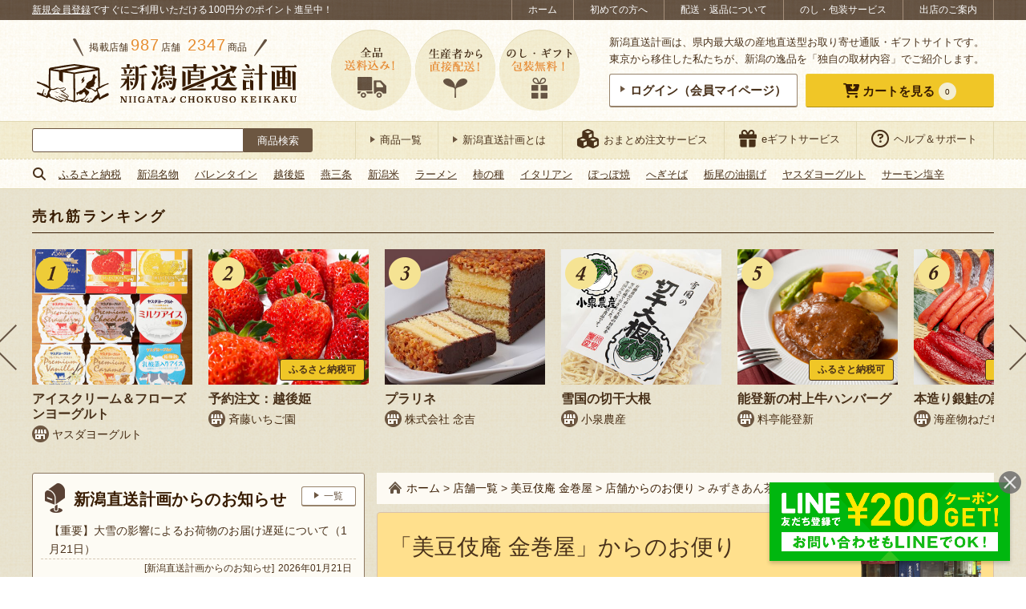

--- FILE ---
content_type: text/html; charset=UTF-8
request_url: https://shop.ng-life.jp/s0590/%E3%81%BF%E3%81%9A%E3%81%8D%E3%81%82%E3%82%93%E8%8C%B6%E5%B1%8B%EF%BD%8F%EF%BD%90%EF%BD%85%EF%BD%8E/
body_size: 76103
content:
<!DOCTYPE html>
<html lang="ja"
	prefix="og: https://ogp.me/ns#" >
<head>
<script>
(function(w,d,s,l,i){w[l]=w[l]||[];w[l].push({'gtm.start':
new Date().getTime(),event:'gtm.js'});var f=d.getElementsByTagName(s)[0],
j=d.createElement(s),dl=l!='dataLayer'?'&l='+l:'';j.async=true;j.src=
'https://www.googletagmanager.com/gtm.js?id='+i+dl;f.parentNode.insertBefore(j,f);
})(window,document,'script','dataLayer','GTM-M3K5CH2');
</script>
<meta charset="UTF-8">
<meta http-equiv="X-UA-Compatible" content="IE=edge">
<meta name="viewport" content="width=device-width">
<meta name="format-detection" content="telephone=no"/>
<style type="text/css">@-ms-viewport { width: device-width; }</style>
<style type="text/css">/* reset.css */ *{ outline: none; }*::-moz-focus-inner{ border: none; }html,body{margin:0px;padding:0px;}html{overflow-y: scroll;filter: expression(document.execCommand("BackgroundImageCache",false,true));}div,p{padding: 0;margin: 0;}h1,h2,h3,h4,h5,h6{margin:0px;padding:0px;font-weight: normal;font-style:normal;font-size:100%;}address, form, blockquote, q {padding: 0;margin: 0;text-align: left;font-style:normal;font-weight:normal;font-size:100%;}caption,cite,code,dfn,th,var {font-style:normal;font-weight:normal;}hr {height: 1px;border: none;background: #ccc;margin: 0;padding: 0;}table{border-collapse: collapse;border-spacing: 0;font-size:inherit;}caption,th{text-align: left;font-style:normal;font-weight:normal;}li,ol,ul,dl,dt,dd{list-style-type : none;padding: 0;margin: 0;}li li{ font-size:inherit!important; }input,textarea,select{margin: 0;padding: 0;font-size: 100%;}input{line-height:100%;padding: 1px;margin: 1px 0px;}input[readonly]{background-color: #f0f0f1;}select{margin: 1px 0px;}option{padding-right:10px;}*+html option{padding-right:0;}* html option{padding-right:0;}textarea {padding: 1px;font-size: 100%;width: 99%;}optgroup{color: #666;}fieldset{border: 0;}form label{cursor:pointer;}img{border:none;}a[name]:hover{text-decoration:none!important;outline:0!important;}em { font-style: normal; font-weight: normal; }sub {vertical-align:-0.2em;font-size:80%;line-height: 100%;}sup {vertical-align:0.4em;_vertical-align:0.6em;font-size:80%;line-height: 100%;}sup {vertical-align:0.6em\9;}blockquote:before,blockquote:after,q:before,q:after{ content: ""; }blockquote,q{ quotes: "" ""; }address{ font-style: normal; }abbr,acronym{ border: 0; cursor: help; }cite{ font-style: normal; }em{}strong{}i{}s,strike,del{}u{}article, main, aside, dialog, figure, footer, header, hgroup, menu, nav, section { display: block; }
/* simple-alias.css */ .left { float: left; }.right { float: right; }.center { margin: 0 auto; }.clear-left { clear: left; }.clear-right { clear: right; }.clear-both { clear: both; }.text-left { text-align: left; }.text-right { text-align: right; }.text-center { text-align: center; }.text-justify { text-align: justify; text-justify: distribute; }.vertical-top { vertical-align: top; }.vertical-middle { vertical-align: middle; }.vertical-bottom { vertical-align: bottom; }.table { display: table; width: 100%; table-layout: fixed; }.cell { display: table-cell; vertical-align: middle; }.relative { position: relative; }.absolute { position: absolute; }.fixed { position: fixed; }.static { position: static; }.block { display: block; }.inline { display: inline; }.inline-block { display: inline-block; }.hidden { display: none; }.list-item { display: list-item; }.font-size-80 { font-size: 80%; }.font-size-90 { font-size: 90%; }.font-size-110 { font-size: 110%; }.font-size-120 { font-size: 120%; }
/* concept-alias.css */ .imgbox { line-height: 0; }.borderbox {-moz-box-sizing: border-box;-webkit-box-sizing: border-box;-o-box-sizing: border-box;-ms-box-sizing: border-box;box-sizing: border-box;}.floatbox { overflow: hidden; }.floatlist {list-style: none;overflow: hidden;margin: 0;padding: 0;font-size: 0;}.floatlist li {display: inline-block;vertical-align: top;font-size: 16px;font-size: 1.6rem;}.floatlist.col-2 li {width: 49%;margin-right: 2%;margin-bottom: 2%;}.floatlist.col-2 li:nth-of-type(2n) {margin-right: 0;}ul.clearfix li {float: left;}ul.auto-stepped {text-align: center;}ul.auto-stepped li {display: inline-block;}label.arrange-select,label.arrange-select::before,label.arrange-select select {border-color: #aaaaaa;border-style: solid;}label.arrange-select::before,label.arrange-select select {border-width: 1px 0 1px 1px;}label.arrange-select {display: inline-block;overflow: hidden;border-width: 0 1px 0 0;position: relative;}label.arrange-select::before,label.arrange-select::after {content: '';position: absolute;pointer-events: none;}label.arrange-select::before {width: 27px;height: 100%;top: 0;right: 0;background-color: #ffffff;-moz-box-sizing: border-box;-webkit-box-sizing: border-box;-o-box-sizing: border-box;-ms-box-sizing: border-box;box-sizing: border-box;}label.arrange-select::after {width: 0;height: 0;display: inline-block;border-color: #333333 transparent transparent;border-style: solid;border-width: 8px 5px 0;top: 40%;right: 8px;}label.arrange-select select {text-indent: 0.01px;text-overflow: '';-moz-appearance: none;-webkit-appearance: none;appearance: none;border-radius: 0;vertical-align: middle;background: none transparent;margin: 0;padding: 4px 40px 3px 5px;color: inherit;font-family: inherit;width: 100%;min-height: 30px;}label.arrange-select:not(:target) {padding-right: 20px\9;}label.arrange-select select:not(:target) {width: 150%\9;padding-right: 20px\9;}label.arrange-select select::-ms-expand {display: none;}label.arrange-select.arrow-double {border: none;}label.arrange-select.arrow-double select {border-width: 1px;padding-left: 16px;padding-bottom: 4px;}label.arrange-select.arrow-double::before {width: 0;height: 0;display: inline-block;top: auto;bottom: 6px;right: 8px;background-color: transparent;border-color: #333333 transparent transparent;border-width: 6px 4px 0;}label.arrange-select.arrow-double::after {top: 6px;border-color: transparent transparent #333333;border-width: 0 4px 6px;}label.arrange-select.arrow-double:not(:target) {padding-right: 0px\9;}input.arrange-input {border: none;background-color: #ffffff;-webkit-appearance: none;-moz-appearance: none;appearance: none;-webkit-border-radius: 0;-moz-border-radius: 0;border-radius: 0;}.iframe-wrap {position: relative;height: 0;padding-bottom: 30%;}.iframe-wrap > iframe {position: absolute;top: 0;left: 0;width: 100%;height: 100%;}.with-frame {background-color: #ffffff;border: 1px #97836c solid;border-bottom-width: 2px;border-radius: 3px;text-align: center;line-height: 1;padding: 10px 0;-webkit-transition: 300ms ease;-moz-transition: 300ms ease;-o-transition: 300ms ease;transition: 300ms ease;}label.with-frame input {background-color: transparent !important;font-family: inherit;color: inherit;font-size: inherit;font-weight: inherit;cursor: pointer;}body.is-ie label.with-frame input,body.is-edge label.with-frame input {font-family: "Lucida Grande", "Hiragino Kaku Gothic Pro", "ヒラギノ角ゴシック Pro", "Hiragino Kaku Gothic ProN", "ヒラギノ角ゴ ProN W3", "游ゴシック Medium", "Yu Gothic Medium", "游ゴシック体", "YuGothic", "Yu Gothic", "Meiryo", "メイリオ", sans-serif;}a.with-frame:hover,label.with-frame:hover {background-color: #e9b007;color: #ffffff;}label.with-frame:active {border-bottom-width: 1px;position: relative;top: 1px;text-decoration: underline;}a.with-frame .with-cursor::before,label.with-frame .with-cursor::before {-webkit-transition: 300ms ease;-moz-transition: 300ms ease;-o-transition: 300ms ease;transition: 300ms ease;}a.with-frame:hover .with-cursor::before,label.with-frame:hover .with-cursor::before {border-color: transparent transparent transparent #ffffff;}a.with-frame .with-cursor,label.with-frame .with-cursor {display: inline-block;}.with-frame.frame-balloon {position: relative;margin-bottom: 3px;background-color: #ffffff;}.with-frame.frame-balloon::before {content: '';display: block;width: 14px;height: 18px;background: transparent no-repeat center top;background-image: url('https://shop.ng-life.jp/wp-content/themes/chokuso/css/../images/common/c_bg_balloon_white.png');background-size: 100% auto;position: absolute;left: 0; right: 0;top: 100%;margin: 0 auto;z-index: 10;}.with-frame.frame-yellow {background-color: #f0c627;border-color: #eecc38 #eecc38 #ad8d14;border-bottom-width: 1px;color: #381c02;}.with-frame.frame-blue {background-color: #8dcde1;border-color: #8dcde1 #8dcde1 #5c9cb0;border-bottom-width: 1px;color: #381c02;}a.with-frame.frame-blue:hover,label.with-frame.frame-blue:hover {background-color: #7dbdd1;border-color: #7dbdd1 #7dbdd1 #5c9cb0;color: #ffffff;}.with-frame.frame-orange {background-color: #ffa732;border-color: #f1c94f #f1c94f #c49833;border-bottom-width: 1px;color: #381c02;}.with-frame.frame-orange:hover,label.with-frame.frame-orange:hover {background-color: #e6911f;}.with-frame.frame-beige {background-color: #fdfbf4;}.with-frame.frame-red {background-color: #df1111;border-color: #d84040 #d84040 #b31d1d;border-bottom-width: 1px;color: #ffffff;}.with-frame.frame-red:hover {background-color: #cf0000;}.with-cursor {display: inline;}.with-cursor::before {content: '';display: inline-block;border-style: solid;border-color: transparent transparent transparent #6c5641;border-width: 4px 6px;width: 0;height: 0;vertical-align: middle;margin-top: -0.3em;}.with-cursor.cursor-circle-arrow {display: inline-block;padding-top: 4px;}.with-cursor.cursor-circle-arrow::before {border: none;width: 26px;height: 26px;vertical-align: middle;background: transparent no-repeat center top;background-image: url('https://shop.ng-life.jp/wp-content/themes/chokuso/css/../images/common/c_cursor_circle-arrow-brown.png');background-size: 100% auto;margin-top: -4px;margin-right: 8px;}.with-frame.frame-yellow .with-cursor.cursor-circle-arrow::before,.with-frame.frame-blue .with-cursor.cursor-circle-arrow::before,.with-frame.frame-orange .with-cursor.cursor-circle-arrow::before,.with-frame.frame-red .with-cursor.cursor-circle-arrow::before {background-image: url('https://shop.ng-life.jp/wp-content/themes/chokuso/css/../images/common/c_cursor_circle-arrow-white.png');}.with-icon::before {content: '';display: inline-block;vertical-align: middle;background: transparent no-repeat left top;background-size: 100% auto;}.with-icon.icon-shop {position: relative;line-height: 1.2;padding-left: 25px;padding-top: 2px;}.with-icon.icon-shop::before {width: 22px;height: 22px;background-image:url('https://shop.ng-life.jp/wp-content/themes/chokuso/css/../images/common/c_icon_shop.png');margin-right: 2px;margin-top: -2px;position: absolute;top: 2px;left: 0;}.with-icon.icon-shop-large {padding-top: 4px;}.with-icon.icon-shop-large::before {width: 40px;height: 40px;background-image:url('https://shop.ng-life.jp/wp-content/themes/chokuso/css/../images/common/c_icon_shop_large.png');margin-right: 12px;margin-top: -4px;}.with-icon.icon-post {padding-top: 6px;}.with-icon.icon-post::before {width: 26px;height: 38px;background-image:url('https://shop.ng-life.jp/wp-content/themes/chokuso/css/../images/common/c_icon_post.png');margin-right: 10px;margin-top: -6px;}.with-icon.icon-report {padding-top: 6px;}.with-icon.icon-report::before {width: 46px;height: 28px;background-image:url('https://shop.ng-life.jp/wp-content/themes/chokuso/css/../images/common/c_icon_report.png');margin-right: 10px;margin-top: -6px;}.with-icon.icon-cart {padding-top: 6px;}.with-icon.icon-cart::before {width: 54px;height: 56px;background-image:url('https://shop.ng-life.jp/wp-content/themes/chokuso/css/../images/common/c_icon_cart.png');margin-right: 10px;margin-top: -6px;}.with-icon.icon-crown {padding-top: 6px;}.with-icon.icon-crown::before {width: 32px;height: 24px;background-image:url('https://shop.ng-life.jp/wp-content/themes/chokuso/css/../images/common/c_icon_crown_brown.png');margin-right: 10px;margin-top: -6px;}.with-icon.icon-laptop {padding-top: 6px;}.with-icon.icon-laptop::before {width: 50px;height: 40px;background-image:url('https://shop.ng-life.jp/wp-content/themes/chokuso/css/../images/common/c_icon_laptop.png');margin-right: 10px;margin-top: -6px;}.with-icon.icon-pencil {padding-top: 6px;}.with-icon.icon-pencil::before {width: 50px;height: 50px;background-image:url('https://shop.ng-life.jp/wp-content/themes/chokuso/css/../images/common/c_icon_pencil.png');margin-right: 10px;margin-top: -6px;}.line-note {display: inline;border-bottom: 1px #d6c8b7 dashed;}
/* common.css */ html {width: 100%;font-size: 62.5%;}body {width: 100%;min-height: 100%;color: #49311a;background-color: #ffffff;line-height: 1.65;font-family: "Lucida Grande", "Hiragino Kaku Gothic Pro", "ヒラギノ角ゴシック Pro", "Hiragino Kaku Gothic ProN", "ヒラギノ角ゴ ProN W3", "游ゴシック Medium", "Yu Gothic Medium", "游ゴシック体", "YuGothic", "Yu Gothic", "Meiryo", "メイリオ", sans-serif;}body#tinymce {width: 740px;margin: 10px;padding: 0;}body#tinymce.sp-view {width: 96%;margin: 5px;overflow: hidden;}a {text-decoration: none;color: inherit;}a:hover {text-decoration: underline;}a:link,a:visited,a:active {}img {display: inline-block;line-height: 1;max-width: 100%;-webkit-backface-visibility: hidden;}@-moz-document url-prefix() {img { box-shadow: 0 0 0 rgba(0, 0, 0, 0.01); }}img.thumbnail-with-fitted {object-fit: cover;font-family: 'object-fit: cover;';}a.opacity:hover {text-decoration: none;}a img,.opacity {-ms-filter: "alpha(opacity=100)";filter:alpha(opacity=100);opacity: 1;-webkit-transition: opacity 400ms ease;-moz-transition: opacity 400ms ease;-o-transition: opacity 400ms ease;transition: opacity 400ms ease;cursor: pointer;}a:hover img,.opacity:hover {-ms-filter: "alpha(opacity=70)";filter:alpha(opacity=70);opacity: .7;}a:hover img.onoffImg {-ms-filter: "alpha(opacity=100)";filter:alpha(opacity=100);opacity: 1;}.opacity0 {-ms-filter: "alpha(opacity=0)" !important;filter:alpha(opacity=0) !important;opacity: 0 !important;}.opacity1 {-ms-filter: "alpha(opacity=100)" !important;filter:alpha(opacity=100) !important;opacity: 1 !important;}a.shop-link,a.item-link,a.simple-sns-btn {-webkit-transition: opacity 400ms ease;-moz-transition: opacity 400ms ease;-o-transition: opacity 400ms ease;transition: opacity 400ms ease;}a.shop-link:hover,a.item-link:hover,a.simple-sns-btn:hover,a.simple-follow-btn:hover {text-decoration: none;-ms-filter: "alpha(opacity=70)";filter:alpha(opacity=70);opacity: .7;}a.has-external-icon i {margin-left: 7px;}.entry-content a,.entry-content a img {-webkit-transition: opacity 300ms ease;-moz-transition: opacity 300ms ease;-o-transition: opacity 300ms ease;transition: opacity 300ms ease;-ms-filter: "alpha(opacity=100)";filter:alpha(opacity=100);opacity: 1;}.entry-content a:hover {-ms-filter: "alpha(opacity=70)";filter:alpha(opacity=70);opacity: .7;}.entry-content a.with-frame {-webkit-transition: 300ms ease;-moz-transition: 300ms ease;-o-transition: 300ms ease;transition: 300ms ease;-ms-filter: "alpha(opacity=100)";filter:alpha(opacity=100);opacity: 1;}.clear {clear: both;}.clearfix:after {content: ".";display: block;clear: both;height: 0;visibility: hidden;font-size:0em;}.clearfix {min-height: 1px;}* html .clearfix {height: 1px;}.section:after {content: ".";display: block;clear: both;height: 0;visibility: hidden;}.section {min-height: 1px;}.section p{text-align: justify;text-justify: distribute;}.section dd{text-align: justify;text-justify: distribute;}* html .section {height: 1px;}table {width: 100%;margin-top: 5px;margin-bottom: 10px;font-size: 14px;font-size: 1.4rem;}th, td {padding: 8px 10px;border-color: #dcd4b2;border-style: solid;border-width: 1px 0 0;vertical-align: middle;text-align: inherit;}th {background-color: #f0eacc;}td {background-color: #fdfbf4;}img, iframe {max-width: 100%;}.yumin {font-family: 'Times New Roman', 'YuMincho', 'Yu Mincho', '游明朝', '游明朝体', "Lucida Grande", "Hiragino Kaku Gothic Pro", "ヒラギノ角ゴシック Pro", "Hiragino Kaku Gothic ProN", "ヒラギノ角ゴ ProN W3", "游ゴシック Medium", "Yu Gothic Medium", "游ゴシック体", "YuGothic", "Yu Gothic", "Meiryo", "メイリオ", sans-serif;font-weight: 600;}.calisto {font-family: 'Calisto MT', 'Bookman Old Style', 'Bookman', 'Goudy Old Style', 'Garamond', 'Bitstream Charter', 'Georgia', "Lucida Grande", "Hiragino Kaku Gothic Pro", "ヒラギノ角ゴシック Pro", "Hiragino Kaku Gothic ProN", "ヒラギノ角ゴ ProN W3", "游ゴシック Medium", "Yu Gothic Medium", "游ゴシック体", "YuGothic", "Yu Gothic", "Meiryo", "メイリオ", sans-serif;}.arbutus {font-family: 'Arbutus Slab', serif;}.title {color: #381c02;font-size: 20px;font-size: 2.0rem;}.title.yumin {letter-spacing: 0.4px;}.stickybox {position: -webkit-sticky;position: sticky;top: 0;}.mark-icon {font-size: 14px;font-size: 1.4rem;border-radius: 0 0 3px 3px;background-color: #f0c627;padding: 5px 15px;}.mark-icon.mark-new {letter-spacing: 1.5px;color: #442a1c;}.mark-icon.mark-new.calisto {font-weight: 600;font-style: italic;}.layer-parent {position: relative;}.layer-parent .layer-text {position: absolute;background-color: rgba(255, 255, 255, 0.85);color: #381c02;padding: 12px 20px;-moz-box-sizing: border-box;-webkit-box-sizing: border-box;-o-box-sizing: border-box;-ms-box-sizing: border-box;box-sizing: border-box;font-size: 24px;font-size: 2.4rem;}.calendar-wrap {overflow: hidden;}.calendar-wrap > * {margin-bottom: 10px;}.calendar-wrap .table {margin-bottom: 20px;}.calendar-wrap .cell {vertical-align: top;}.calendar-wrap .cell.explain {vertical-align: middle;width: 70%;padding: 0 1%;}.calendar-wrap .cell + .cell + .cell.explain {width: 45%;}.calendar-wrap table {width: 90%;margin-left: auto;margin-right: auto;}.calendar-wrap th {text-align: center;border-width: 1px 0 0 1px;padding: 4px 6px;}.calendar-wrap table th:first-child {color: #ff2232;border-width: 1px 0 0 0;}.calendar-wrap td {text-align: right;border-width: 1px 0 0 1px;padding: 4px 6px;}.calendar-wrap table td:first-child {border-width: 1px 0 0 0;}.calendar-wrap .end {text-align: right;}.calendar-wrap .ok {background: #53fc77;font-weight:bold;}.calendar-wrap .ng {background: #ff3342;font-weight:bold;}.calendar-wrap .ng2 {background: #cccccc;color: #333;font-weight:bold;}.calendar-wrap .end {background: #ffef32;font-weight:bold;}.calendar-wrap .end2 {background: #FF7711;font-weight:bold;}.staff-thumb {border-radius: 50%;border: 1px #ebe0d5 solid;}.avatar-thumb {border-radius: 4px;border: 1px #dcd4b2 solid;width: 60px;}.has-sides-accent::before,.has-sides-accent::after {content: '';display: inline-block;width: 18px;height: 36px;background: transparent no-repeat center bottom;background-size: 100% auto;vertical-align: text-bottom;}.has-sides-accent.half-sides-accent::before,.has-sides-accent.half-sides-accent::after {width: 9px;height: 18px;}.has-sides-accent::before {background-image: url('https://shop.ng-life.jp/wp-content/themes/chokuso/css/../images/common/c_sides-accent_before.png');}.has-sides-accent::after {background-image: url('https://shop.ng-life.jp/wp-content/themes/chokuso/css/../images/common/c_sides-accent_after.png');}.has-sides-dotline {display: block;text-align: center;position: relative;}.has-sides-dotline .dotline-target {display: inline-block;background-color: #ffffff;position: relative;}.has-sides-dotline::before,.has-sides-dotslash::before,.has-sides-dotslash::after {content: '';height: 0;border-top: 2px #624e38 dotted;}.has-sides-dotline::before {display: block;position: absolute;top: 0; left: 0; right: 0; bottom: 0;margin: auto;width: 100%;}.has-sides-dotslash::before,.has-sides-dotslash::after {display: inline-block;width: 32px;border-top: 2px #624e38 dotted;vertical-align: middle;}.has-sides-dotslash::before {-webkit-transform: rotate(50deg);-ms-transform: rotate(50deg);transform: rotate(50deg);}.has-sides-dotslash::after {-webkit-transform: rotate(130deg);-ms-transform: rotate(130deg);transform: rotate(130deg);}.simple-sns-btn {color: #ffffff;display: inline-block;text-align: center;border-radius: 3px;padding: 0.8em;font-size: 15px;font-size: 1.5rem;letter-spacing: 0.4px;line-height: 1;}.simple-sns-btn[data-sns-name="twitter"] {background-color: #0f1419;border-bottom: 1px solid #aaafb4;}.simple-sns-btn[data-sns-name="facebook"] {background-color: #1877f2;border-bottom: 1px solid #0b5fcc;}.simple-sns-btn[data-sns-name="instagram"] {background-color: #c42f8b;border-bottom: 1px solid #b12b5e;}.simple-sns-btn[data-sns-name="line"],.simple-sns-btn[data-sns-name="lineat"] {background-color: #00b900;border-bottom: 1px solid #008600;}.simple-sns-btn i.icon-sns,.simple-follow-btn > i {font-size: 115%;}.simple-sns-btn:not(.icon-only) i.icon-sns,.simple-follow-btn:not(.icon-only) > i {margin-right: 4px;}.simple-sns-btn i.icon-sns::before {position: relative;top: 0px;-webkit-transition: all 200ms ease;-moz-transition: all 200ms ease;-o-transition: all 200ms ease;transition: all 200ms ease;}.simple-sns-btn:hover i.icon-sns::before {top: -2px;}.simple-sns-btn.icon-only,.simple-follow-btn.icon-only {border-radius: 50%;}.sns-share .catch {text-align: center;margin-bottom: 10px;}.sns-share .simple-share-btn {-moz-box-sizing: border-box;-webkit-box-sizing: border-box;box-sizing: border-box;}.sns-share .simple-share-btn:not(.icon-only) {display: block;}.sns-share.share-cart_items .catch {font-size: 30px;font-size: 3.0rem;line-height: 1.5;}.sns-share.share-cart_items .catch .f-smaller {font-size: 87.5%;}.sns-share.share-cart_items .catch .orange {font-size: 112.5%;}.sns-share.share-cart_items .share-row {margin: 20px auto;overflow: hidden;}.sns-share.share-cart_items .share-row > * {display: block;-moz-box-sizing: border-box;-webkit-box-sizing: border-box;-o-box-sizing: border-box;-ms-box-sizing: border-box;box-sizing: border-box;}.sns-share.share-cart_items .share-row > p > a {text-decoration: underline;}.sns-share.share-cart_items .share-row > p > a:hover {text-decoration: none;}.sns-share.share-cart_items .share-row > a,.sns-share.share-cart_items .share-row > a > img {display: block;}.sns-share.share-cart_items .share-row > a {float: left;border: 1px #dddddd solid;}.bgi-01 {background: transparent repeat repeat center top;background-image: url('https://shop.ng-life.jp/wp-content/themes/chokuso/css/../images/common/c_bg_pattern-01.png');background-size: 60px auto;}#wrap {background: transparent repeat repeat center top;background-image: url('https://shop.ng-life.jp/wp-content/themes/chokuso/css/../images/common/c_bg.png');background-size: 60px auto;}.central {margin: 0 auto;height: 100%;}.focused-sec {position: relative;border-top: 4px #cebf89 solid;background: transparent repeat left top;background-size: 100% auto;background-image: url('https://shop.ng-life.jp/wp-content/themes/chokuso/css/../images/common/c_focused-sec_bg.png');margin-top: 30px;}.focused-sec::before {content: "";position: relative;display: block;width: 100%;height: 14px;background: transparent repeat-x left top;background-size: 6px auto;background-image: url('https://shop.ng-life.jp/wp-content/themes/chokuso/css/../images/common/c_focused-sec_bg_border.png');}.focused-sec .front-sec {margin-top: 0;}.focused-sec .secbox + .secbox {padding-top: 20px;}.focused-sec .title-wrap {margin: 0;padding-top: 20px;padding-bottom: 20px;text-align: center;}.focused-sec .title-wrap .title {padding-top: 0;padding-bottom: 0;}.bold {font-weight: 600;}.red {color: #ff2232;}.orange {color: #e68d30;}.marker {background-color: #f9e9b3;font-weight: 600;color: #770000;padding: 0 2px;}.undermarker {background: linear-gradient(transparent 60%, rgba(255, 244, 92, 0.7) 60%);font-weight: 600;padding: 0 2px 1px 2px;}.vermilion {color: #b20000;}.site-search-wrap {width: 350px;padding: 8px 0;}.site-search-wrap .site-search {padding-top: 0;height: 30px;}body.initialized-site-search-suggest .site-search-wrap .site-search {position: relative;}.site-search-wrap .site-search label {display: block;margin: 0;padding: 0;border: none;height: 100%;}.site-search-wrap .site-search label.site-search-submit {background-color: transparent;width: 86px;float: right;position: relative;}.site-search-wrap .site-search .search-submit {color: #ffffff;background-color: #6c5641;font-family: inherit;position: absolute;top: 0; left: 0; right: 0; bottom: 0; margin: auto;width: 100%;height: 100%;padding: 0;border-radius: 0 3px 3px 0;cursor: pointer;}.site-search-wrap .site-search label.site-search-text {margin-right: 86px;}.site-search-wrap .site-search .search-field {border: 1px #6c5641 solid;border-radius: 3px 0 0 3px;margin: 0;padding: 6px 8px;font-size: inherit;letter-spacing: 0.4px;width: 100%;height: 100%;}#content .site-notification {margin: 20px auto;}.notice-wrap {background-color: #ffffff;border: 1px #e00000 solid;color: #e00000;text-align: center;padding: 4px 2px;}.notice-wrap a {text-decoration: underline;}.notice-wrap a:hover {text-decoration: none;}.page-breadcrumb.breadcrumb-wrapper {background-color: #fdfaf3;padding: 8px 15px;margin-bottom: 10px;font-size: 14px;font-size: 1.4rem;}.page-breadcrumb.breadcrumb-wrapper a {color: #381c02;}.page-breadcrumb.breadcrumb-wrapper a.home::before {content: '';display: inline-block;vertical-align: middle;background: transparent no-repeat left top;background-size: 100% auto;width: 16px;height: 16px;background-image:url('https://shop.ng-life.jp/wp-content/themes/chokuso/css/../images/common/c_icon_home.png');margin-right: 6px;vertical-align: middle;margin-top: -2px;}.breadcrumb-wrapper .bread-table {display: table;}.breadcrumb-wrapper .bread-table .bread-cell {display: table-cell;vertical-align: middle;text-align: center;padding-right: 8px;}#content-wrap.bgi-01 .page-breadcrumb.breadcrumb-wrapper{background-color: #f2ecdf;}.term-tree-navigation {}.term-tree-navigation .tree-inner {background-color: #fdfbf4;border: 1px #97836c solid;border-radius: 4px;}.term-tree-navigation .term-links {padding: 15px 10px;box-sizing: border-box;line-height: 1.5;}.term-tree-navigation .term-links.term-current {background-color: #eee6c4;}.term-tree-navigation .term-parent {border-style: solid;border-color: #97836c;border-width: 0 1px 0 0;font-size: 16px;font-size: 1.6rem;display: block;}.term-tree-navigation .term-branch {display: table;width: 100%;}.term-tree-navigation .term-branch:first-child:last-child {height: 100%;}.term-tree-navigation .term-branch .term-children {display: table-cell;vertical-align: middle;width: 20%;font-size: 14px;font-size: 1.4rem;border-style: solid;border-color: #97836c;border-width: 0 1px 1px 0;}.term-tree-navigation .term-branch:last-child .term-children {border-width: 0 1px 0 0;}.term-tree-navigation .term-branch .term-children:last-child {border-right: none;}.term-tree-navigation .term-parent {border-radius: 4px 0 0 4px;}.term-tree-navigation .term-branch:first-child .term-children:last-child {border-radius: 0 4px 0 0;}.term-tree-navigation .term-branch:last-child .term-children:last-child {border-radius: 0 0 4px 0;}.nav-block {margin: 10px 0;}.nav-block .nav-row {display: flex;flex-flow: row nowrap;justify-content: flex-start;align-items: baseline;}.nav-block .nav-row > * {flex: 1 1 auto;margin: 0;padding: 0 5px;}.nav-block .hash-list {margin-top: 20px;}.found-result-wrap {margin: 10px;text-align: left;}.found-result-wrap .number {font-size: 125%;margin-right: 2px;}.found-result-wrap .number.total {font-size: 150%;font-weight: bold;margin-right: 4px;color: #bc5400;}.found-result-wrap .number.range {font-weight: bold;}.archive-nav .lbl-txt,.archive-nav label.arrange-select {vertical-align: middle;}.archive-nav label.arrange-select {background-color: #ffffff;}.pagination-wrap {margin: 10px 10px 20px;}.pagination-wrap ul.page-numbers {font-size: 0;letter-spacing: 0;text-align: center;}.pagination-wrap ul.page-numbers li {display: inline-block;font-size: 16px;font-size: 1.6rem;vertical-align: middle;}.pagination-wrap ul.page-numbers li > * {display: block;min-width: 24px;height: 24px;line-height: 24px;margin: 0 4px;padding: 4px;background-color: #f0c627;border: 1px #eecc38 solid;color: #381c02;border-radius: 2px;text-align: center;-webkit-transition: 300ms ease;-moz-transition: 300ms ease;-o-transition: 300ms ease;transition: 300ms ease;}.pagination-wrap ul.page-numbers li > *.current,.pagination-wrap ul.page-numbers li > *:hover {background-color: #675647;border-color: #5f4e3f;color: #ffffff;text-decoration: none;}.pagination-wrap ul.page-numbers li > *.dots {pointer-events: none;}.pagination-wrap ul.page-numbers li > *.prev,.pagination-wrap ul.page-numbers li > *.next {padding-left: 12px;padding-right: 12px;font-size: 125%;}.no-post-wrap {padding: 10px 5px;}#content .no-post-wrap {margin: 30px auto;padding: 24px;background-color: #ffffff;border-radius: 5px;}#content.has-bg .no-post-wrap {background-color: transparent;}#content .no-post-wrap:first-child {margin-top: 0;}.no-post-wrap p {margin: 10px 0;}.no-post-wrap a {color: #0066cc;text-decoration: underline;}.no-post-wrap a:hover {opacity: 0.7;text-decoration: none;}.no-post-wrap .guidance {font-size: 18px;font-size: 1.8rem;letter-spacing: 1px;}.no-post-wrap label {display: inline-block;}.no-post-wrap input.search-field {border: 1px #acacac solid;background-color: #ffffff;-webkit-appearance: none;-moz-appearance: none;appearance: none;-webkit-border-radius: 0;-moz-border-radius: 0;border-radius: 0;font-family: inherit;color: inherit;font-size: inherit;font-weight: inherit;line-height: inherit;padding: 2px 3px;}a.bnr-link,a.bnr-link > img {display: block;max-width: 100%;line-height: 1;}a.bnr-link {margin: 15px auto;}a.bnr-link.to-service-omatome {max-width: 770px;}.at-usces-cart .footer_explanation a.bnr-link.to-service-omatome {margin: 20px auto;}.at-single-item #column-item a.bnr-link.to-service-omatome {margin-bottom: 0;}.page-content .more-wrap .more {display: block;padding: 10px;width: 70%;margin: 0 auto;font-size: 18px;font-size: 1.8rem;}#content {padding: 20px 0;}#content.has-bg {background-color: #ffffff;}.main-title-wrap {background: transparent repeat center top;background-image: url('https://shop.ng-life.jp/wp-content/themes/chokuso/css/../images/item/main-title_bg.png');background-size: 60px auto;margin: 0 3px 3px;}.main-title-wrap.with-frame {border-color: #6c5641;}.main-title-wrap.with-frame.frame-balloon::before {background-image: url('https://shop.ng-life.jp/wp-content/themes/chokuso/css/../images/common/c_bg_balloon_beige.png');}.main-title-wrap .main-title {font-size: 18px;font-size: 1.8rem;padding: 5px;}.main-title-wrap.with-frame .main-title {line-height: 1.4;}.more.yumin {letter-spacing: 2px;}.common-title {font-size: 26px;font-size: 2.6rem;color: #381c02;background: transparent repeat-x scroll center top;background-image: url('https://shop.ng-life.jp/wp-content/themes/chokuso/css/../images/common/c_bg_common_title.png');border-top: 1px solid #c0b173;padding: 5px 8px;margin: 30px 0 20px;position: relative;z-index: 3;}.common-title::before {content: '';width: 70px;height: 70px;display: inline-block;vertical-align: middle;margin: -14px 16px -6px 0;background: transparent no-repeat center center;background-image: url('https://shop.ng-life.jp/wp-content/themes/chokuso/css/../images/common/c_icon_cart_circle.png');}.front-sec .common-title::before,.at-item-archives .common-title::before,.at-category-staffreport .common-title::before,.at-single .page-header.of-cat-staffreport .common-title::before,.in-voice .common-title::before {background-image:url('https://shop.ng-life.jp/wp-content/themes/chokuso/css/../images/common/c_icon_cutlery.png');}.at-shop-archives .common-title::before,.in-delivery .common-title::before {background-image: url('https://shop.ng-life.jp/wp-content/themes/chokuso/css/../images/common/c_icon_delivery.png');}.in-omatome .common-title::before {background-image: url('https://shop.ng-life.jp/wp-content/themes/chokuso/css/../images/common/c_icon_omatome.png');}.in-wrapping .common-title::before {background-image: url('https://shop.ng-life.jp/wp-content/themes/chokuso/css/../images/common/c_icon_wrapping.png');}.at-category-media .common-title::before,.at-single .page-header.of-cat-media .common-title::before,.at-category-shopvoice .common-title::before,.at-single .page-header.of-cat-shopvoice .common-title::before,.in-privacy .common-title::before,.in-startup .common-title::before {background-image: url('https://shop.ng-life.jp/wp-content/themes/chokuso/css/../images/common/c_icon_startup.png');}.at-category-information .common-title::before,.at-single .page-header.of-cat-information .common-title::before,.at-category-mailmaga .common-title::before,.at-single .page-header.of-cat-mailmaga .common-title::before,.in-contact .common-title::before,.in-service_contact .common-title::before,.in-order_support .common-title::before,.in-ippin_contact .common-title::before,.in-shop_contact .common-title::before {background-image: url('https://shop.ng-life.jp/wp-content/themes/chokuso/css/../images/common/c_icon_info.png');}.common-title::after {content: '';display: block;position: absolute;top: 5px;left: 0;bottom: 5px;width: 100%;background: transparent repeat scroll center top;background-image: url('https://shop.ng-life.jp/wp-content/themes/chokuso/css/../images/common/c_bg_common_title.png');z-index: -1;}.common-title.yumin {letter-spacing: 2px;}#content .hash-list li a {background-color: #f4f0da;font-size: 14px;font-size: 1.4rem;font-weight: bold;display: inline-block;padding: 10px 15px;line-height: 1;border-radius: 20px;margin-right: 8px;margin-bottom: 8px;border: 1px solid #8b7660;}.entry-content {font-size: 15px;font-size: 1.5rem;padding: 30px 20px;background-color: #ffffff;border-radius: 5px;overflow-y: hidden;overflow-wrap: break-word;}.entry-content img {height: auto;}.entry-content a {color: #0066cc;text-decoration: underline;}.entry-content a:hover {text-decoration: none;}.entry-content a.with-cursor {color: inherit;text-decoration: none;}.entry-content a.with-cursor:hover {text-decoration: underline;}.entry-content strong {color: #381c02;}.entry-content > *:first-child {margin-top: 0;}.entry-content p,.entry-content pre {margin: 20px 0;padding: 0 5px;}.entry-content pre {white-space: pre;white-space: pre-wrap;white-space: pre-line;white-space: -pre-wrap;white-space: -o-pre-wrap;white-space: -moz-pre-wrap;white-space: -hp-pre-wrap;word-wrap: break-word;font-family: inherit;font-size: inherit;}.entry-content h2,.entry-content h3 {color: #381c02;line-height: 1.25;margin: 30px 0 20px;clear: both;}.entry-content h2 {font-size: 20px;font-size: 2.0rem;border-left: 4px solid #6c5641;background-color: #F0EACC;padding: 10px;box-sizing: border-box;}.entry-content h3 {font-size: 18px;font-size: 1.8rem;font-weight: bold;padding: 5px 10px 5px 23px;border-bottom: 1px solid #dcd4b2;position: relative;margin-top: 25px;}.entry-content h3::before {background-color: #dcd4b2;border-radius: 100%;content: '';display: inline-block;width: 15px;height: 15px;position: absolute;top: 9px;left: 2px;}.entry-content .first-title {}.entry-content table {margin: 20px 0;clear: both;}.entry-content th {white-space: nowrap;}.entry-content .wp-embedded-content + p > iframe.wp-embedded-content {width: 100%;}#sec-posts {padding: 20px;margin-bottom: 20px;background-color: #ffffff;}#content.has-bg #sec-posts {padding: 0 20px 10px;margin-bottom: 0;background-color: transparent;}.post-list-wrap .post-wrap {font-size: 14px;font-size: 1.4rem;margin-bottom: 20px;padding-bottom: 20px;border-bottom: 1px #acacac dashed;}.post-list-wrap .post-wrap:last-child {margin-bottom: 0;padding-bottom: 0;border-bottom: none;}.post-list-wrap .post-wrap a {text-decoration: underline;}.post-list-wrap .post-wrap a:hover {text-decoration: none;}.post-list-wrap .post-title {font-size: 21px;font-size: 2.1rem;letter-spacing: 0.4px;font-weight: bold;line-height: 1.5;margin: 0;padding: 0 0 10px;}.post-list-wrap .meta-wrap {padding: 0;text-align: right;}.post-list-wrap .post-date {font-weight: bold;color: #bc5400;}.post-list-wrap .post-terms a {margin: 0 5px;}.post-list-wrap .thumb-wrap {float: left;width: 280px;border: 1px #eae2c1 solid;}.post-list-wrap .thumb-wrap a,.post-list-wrap .thumb-wrap a img {display: block;}.post-list-wrap .thumb-wrap + .text-wrap {margin-left: 300px;}.post-list-wrap .text-wrap {position: relative;padding-bottom: 1.6em;}.post-list-wrap .with-thumb .text-wrap {min-height: 220px;}.post-list-wrap .with-staff .text-wrap {overflow: hidden;padding-bottom: 0;}.post-list-wrap .post-excerpt {font-size: 15px;font-size: 1.5rem;margin-top: 12px;word-break: break-all;}.post-list-wrap .with-thumb .post-excerpt {margin-top: 8px;}.post-list-wrap .with-staff .post-excerpt {text-align: left;padding: 8px;line-height: 1.5;font-size: 14px;font-size: 1.4rem;margin-top: 4px;}.post-list-wrap .with-staff .post-excerpt.with-frame.frame-balloon::before {left: 32px;right: auto;}.post-list-wrap .with-staff .post-excerpt.with-frame.frame-balloon + .staff-wrap {margin-top: 6px;}.post-list-wrap .staff-wrap {float: left;}.post-list-wrap .staff-wrap .staff-name {display: block;text-align: center;font-size: 13px;font-size: 1.3rem;}.post-list-wrap .more-wrap {text-align: right;position: absolute;right: 5px;bottom: 0;}.post-list-wrap .post-more {font-size: 16px;font-size: 1.6rem;color: #0066cc;}.item-list-wrap {}.item-list-wrap.has-bg {border-top: 10px #594134 solid;background-color: #ffffff;}.item-list-wrap a {color: inherit;text-decoration: none;}.item-list-wrap img {display: block;}.item-list-wrap p {margin: 0;padding: 0;}.item-list-wrap .title {text-align: center;padding: 20px 0;letter-spacing: 3px;}.item-list-wrap .item-list {font-size: 0;text-align: left;}.item-list-wrap .item-list .item-wrap {display: inline-block;width: 49.5%;margin-left: 1%;margin-bottom: 2.5%;vertical-align: top;max-width: 380px;font-size: 13px;font-size: 1.3rem;}.item-list-wrap.col-3 .item-list .item-wrap {width: 32.5%;}.item-list-wrap.col-4 .item-list .item-wrap {width: 24.25%;}.item-list-wrap.col-5 .item-list .item-wrap {width: 19.2%;}.item-list-wrap .item-list .item-wrap.row-first {margin-left: 0;}.item-wrap.ranking .item-thumb::before {content: '';display: block;width: 40px;height: 40px;background: transparent no-repeat left top;background-size: 100% auto;position: absolute;top: 10px;right: 5px;z-index: 10;-webkit-transition: opacity 400ms ease;-moz-transition: opacity 400ms ease;-o-transition: opacity 400ms ease;transition: opacity 400ms ease;}.item-wrap.ranking .item-thumb:not(.hvr-icon-up):hover::before {-ms-filter: "alpha(opacity=70)";filter:alpha(opacity=70);opacity: .7;}.item-wrap.rank-01 .item-thumb::before{background-image:url('https://shop.ng-life.jp/wp-content/themes/chokuso/css/../images/common/c_ranking_icon-01.png');}.item-wrap.rank-02 .item-thumb::before{background-image:url('https://shop.ng-life.jp/wp-content/themes/chokuso/css/../images/common/c_ranking_icon-02.png');}.item-wrap.rank-03 .item-thumb::before{background-image:url('https://shop.ng-life.jp/wp-content/themes/chokuso/css/../images/common/c_ranking_icon-03.png');}.item-wrap.rank-04 .item-thumb::before{background-image:url('https://shop.ng-life.jp/wp-content/themes/chokuso/css/../images/common/c_ranking_icon-04.png');}.item-wrap.rank-05 .item-thumb::before{background-image:url('https://shop.ng-life.jp/wp-content/themes/chokuso/css/../images/common/c_ranking_icon-05.png');}.item-wrap.rank-06 .item-thumb::before{background-image:url('https://shop.ng-life.jp/wp-content/themes/chokuso/css/../images/common/c_ranking_icon-06.png');}.item-wrap.rank-07 .item-thumb::before{background-image:url('https://shop.ng-life.jp/wp-content/themes/chokuso/css/../images/common/c_ranking_icon-07.png');}.item-wrap.rank-08 .item-thumb::before{background-image:url('https://shop.ng-life.jp/wp-content/themes/chokuso/css/../images/common/c_ranking_icon-08.png');}.item-wrap.rank-09 .item-thumb::before{background-image:url('https://shop.ng-life.jp/wp-content/themes/chokuso/css/../images/common/c_ranking_icon-09.png');}.item-wrap.rank-10 .item-thumb::before{background-image:url('https://shop.ng-life.jp/wp-content/themes/chokuso/css/../images/common/c_ranking_icon-10.png');}.item-wrap .catch_copy.be-heightLined {display: table-cell;vertical-align: middle;}.item-wrap.at-loop .catch_copy {text-align: left;line-height: 1.4;padding: 2px 8px;}.item-wrap.at-loop .item-thumb {position: relative;display: block;}.item-wrap.at-loop .item-thumb,.item-wrap.at-loop .item-thumb img {border-radius: 3px 3px 0 0;}.item-wrap.at-loop .item-thumb .mark-icon {position: absolute;top: 0;right: 10px;z-index: 10;}.item-wrap.at-loop .item-thumb .mark-icon.mark-termed {top: auto;bottom: 5px;right: 5px;font-weight: bold;font-size: 12px;font-size: 1.2rem;margin-left: 5px;padding: 3px 10px;border-radius: 3px;border: 1px solid #49311a;}.item-wrap.at-loop .hvr-bubble-float-bottom {-webkit-transition-property: all;transition-property: all;}.item-wrap.at-loop .hvr-bubble-float-bottom::before {z-index: 5;}.item-wrap.at-loop .item-thumb:hover .hvr-bubble-float-bottom,.item-wrap.at-loop .item-thumb:focus .hvr-bubble-float-bottom,.item-wrap.at-loop .item-thumb:active .hvr-bubble-float-bottom {border-radius: 3px;-webkit-transform: translateY(-8px);transform: translateY(-8px);}.item-wrap.at-loop .item-thumb:hover .hvr-bubble-float-bottom::before,.item-wrap.at-loop .item-thumb:focus .hvr-bubble-float-bottom::before,.item-wrap.at-loop .item-thumb:active .hvr-bubble-float-bottom::before {-webkit-transform: translateY(8px);transform: translateY(8px);}.item-wrap.at-loop .item-shop {border-color: #dcd4b2;border-width: 1px 0;border-style: solid;margin: 5px 0 0;padding: 0;}.item-wrap.at-loop .shop-link {display: block;color: #442a11;margin: 0;padding: 5px 0;overflow: hidden;position: relative;}.item-wrap.at-loop .shop-link span {display: block;}.item-wrap.at-loop .shop-link .shop-thumb {float: left;width: 60px;}.item-wrap.at-loop .shop-link .shop-thumb + * {margin-left: 65px;}.item-wrap.at-loop .shop-link .shop-info {line-height: 1.4;}.item-wrap.at-loop .shop-link .shop-city {text-align: right;position: static;margin-top: 5px;}.item-wrap.at-loop .shop-link .has-person-name .shop-city {position: absolute;right: 5px;bottom: 5px;margin-top: 0;}.item-wrap.at-loop .shop-link .shop-person {padding-top: 5px;padding-left: 5px;}.item-wrap.at-loop .item-gist {margin: 0;padding: 0;}.item-wrap.at-loop .item-link {display: block;border-style: solid;border-color: #dcd4b2;border-width: 0 0 1px;padding: 8px 5px;}.item-wrap.at-loop .item-title {line-height: 1.2;}.item-wrap .item-info {line-height: 1.4;padding: 0;margin-top: 5px;position: relative;}.item-wrap .item-info > span {display: block;}.item-wrap .item-info > span.item-status {display: flex;flex-flow: row wrap;align-items: flex-start;}.item-wrap .item-info > span.item-status > * {margin: 8px 3px 8px 0;padding: 3px 4px;text-align: center;}.item-wrap .item-info > span.item-status > .item-fields.item-shipment_temperature_kind {margin: 0 0 0 auto;padding: 2px 0;}.item-wrap .item-voice {font-size: 14px;font-size: 1.4rem;font-weight: bold;color: #bc5400;padding: 4px 0;}.item-wrap .item-voice i {font-size: 120%;vertical-align: text-top;}.item-wrap .item-price {padding-top: 8px;}.item-wrap .item-price .price-number {color: #bc5400;padding-right: 1px;}.item-wrap .item-price .price-notation {padding-left: 2px;}.item-wrap .item-fields {display: block;padding: 2px 0 0;}.item-wrap .item-shipping .item-fields {border-bottom: 1px #ddd solid;margin-top: 2px;}.item-wrap .item-shipping .item-fields.item-schedulable_type {border-bottom: none;}.item-wrap .item-fields.item-schedulable_type,.item-wrap .item-fields.item-ordering_status,.item-wrap .item-fields.item-has_omotegaki,.item-wrap .item-fields.item-has_regular {font-weight: bold;}.item-wrap .item-fields.item-schedulable_type {padding-top: 8px;}.item-wrap .item-fields.item-ordering_status {color: #bc5400;}.item-wrap .item-fields.item-ordering_status.ok-normal {color: inherit;}.item-wrap .item-fields.item-ordering_status.be-iconized {color: #fff;background-color: #333;}.item-wrap .item-fields.item-ordering_status.be-iconized.ok-normal,.item-wrap .item-fields.item-has_omotegaki.be-iconized,.item-wrap .item-fields.item-has_regular.be-iconized {color: #fff;background-color: #bc5400;}.item-wrap .item-fields.item-shipment_temperature_kind img {width: 52px;height: 32px;margin-left: auto;}.item-wrap.at-loop.styling-A {font-size: 16px;font-size: 1.6rem;}.item-wrap.at-loop.styling-A .inner {background-color: #ffffff;border-radius: 3px;}.item-wrap.at-loop.styling-A .catch_copy {font-size: 15px;font-size: 1.5rem;}.item-wrap.at-loop.styling-A .shop-link {padding: 5px;color: #381c02;background-color: #fdfbf4;}.item-wrap.at-loop.styling-A .shop-link .shop-thumb {width: 80px;}.item-wrap.at-loop.styling-A .shop-link .shop-thumb + * {margin-left: 85px;}.item-wrap.at-loop.styling-A .shop-link .shop-name {font-size: 16px;font-size: 1.6rem;}.item-wrap.at-loop.styling-A .shop-link .shop-name.with-icon.icon-shop {padding-top: 1px;}.item-wrap.at-loop.styling-A .item-link {padding: 8px 10px;border-width: 0;}.item-wrap.at-loop.styling-B .inner {border: 1px #eaded2 solid;background-color: #ffffff;border-radius: 3px;}.item-wrap.at-loop.styling-B .inner .item-shop {background-color: #fdfbf4;margin: 0;padding: 0;border: none;}.item-wrap.at-loop.styling-B .inner .shop-link {padding: 5px;}.item-wrap.at-loop.styling-B .inner .item-link {border-width: 1px 0 0;border-radius: 0 0 3px 3px;}.item-wrap.at-loop.styling-C .item-thumb,.item-wrap.at-loop.styling-C .item-thumb img {border-radius: 0;}.item-wrap.at-loop.styling-C .item-link {border: none;padding: 8px 0 0;}.item-wrap.at-loop.styling-C .item-shop {border: none;}.item-wrap.at-loop.styling-C .shop-link {padding: 0;}.item-wrap.at-loop.styling-C .shop-link .shop-info {margin-left: 0;}.item-wrap.at-loop.styling-C .shop-link .shop-name {padding-top: 3px;padding-bottom: 5px;}.item-wrap.at-loop.styling-C .shop-link .shop-thumb,.item-wrap.at-loop.styling-C .shop-link .shop-city {display: none;}#shop-post {margin-top: 20px;border-top: 10px #594134 solid;}#shop-post .inner {background-color: #ffffff;padding: 0 18px 25px;}#shop-post .title {font-size: 24px;font-size: 2.4rem;}#shop-post .more-wrap {padding: 0 30px;text-align: right;}#shop-post .more-wrap a.with-frame {margin-top: 20px;}#shop-post .more-wrap a.with-cursor {display: inline-block;margin-top: 10px;}.post-list-wrap.shop-post .post-wrap {margin-bottom: 15px;padding-bottom: 15px;border-bottom: 1px #d6c8b7 dashed;}.post-list-wrap.shop-post .post-wrap:last-child {margin-bottom: 0;padding-bottom: 0;border-bottom: none;}.post-list-wrap.shop-post .thumb-wrap {width: auto;}.post-list-wrap.shop-post .thumb-wrap img {width: 196px;height: 130px;}.post-list-wrap.shop-post .without-author .thumb-wrap img {width: 98px;height: 65px;}.post-list-wrap.shop-post .thumb-wrap + .text-wrap {margin-left: 216px;}.post-list-wrap.shop-post .without-author .thumb-wrap + .text-wrap {margin-left: 118px;}.post-list-wrap.shop-post .text-wrap {padding-bottom: 0;}.post-list-wrap.shop-post .meta-wrap {text-align: left;}.post-list-wrap.shop-post .post-date {font-size: 13px;font-size: 1.3rem;font-weight: normal;color: #49311a;}.post-list-wrap.shop-post .post-title {font-size: 16px;font-size: 1.6rem;letter-spacing: 0;font-weight: normal;padding: 0;}.post-list-wrap.shop-post .author-wrap {font-size: 0;display: block;padding: 20px 0 0;}.post-list-wrap.shop-post .author-wrap > * {font-size: 0;display: inline-block;vertical-align: middle;}.post-list-wrap.shop-post .author-wrap > .author-thumb {margin-right: 10px;}.post-list-wrap.shop-post .author-wrap > .author-name {font-size: 13px;font-size: 1.3rem;}.post-list-wrap.shop-post .author-thumb,.post-list-wrap.shop-post .author-thumb img {border-radius: 50%;}.post-list-wrap.shop-post .author-thumb {overflow: hidden;}.post-list-wrap.shop-post .post-wrap .author-wrap a {text-decoration: none;}.post-list-wrap.shop-post .post-wrap .author-wrap a.author-name:hover {text-decoration: underline;}.shops-wrap {}.shops-wrap.col-2 {font-size: 0;letter-spacing: 0;}.shops-wrap .shop-wrap {background-color: #ffffff;border-radius: 3px;border: 1px #eaded2 solid;padding: 10px 9px;margin-bottom: 15px;position: relative;font-size: 14px;font-size: 1.4rem;}.shops-wrap.col-2 .shop-wrap {display: inline-block;vertical-align: top;box-sizing: border-box;}.shops-wrap.col-2 .shop-wrap:nth-of-type(2n) {margin-right: 0 !important;}.shops-wrap .shop-wrap .mark-new {position: absolute;top: 0;right: 10px;z-index: 10;}.shops-wrap .shop-wrap a {color: #381c02;}.shops-wrap .common-title.yumin {font-size: 20px;font-size: 2.0rem;}.shops-wrap .shop-thumb {display: block;float: left;}.shops-wrap.col-2 .shop-thumb {display: inline-block;float: none;}.shops-wrap .shop-thumb img {display: block;}.shops-wrap .shop-info {margin-left: 300px;padding-top: 10px;}.shops-wrap.col-2 .shop-info {margin-left: 0;}.shops-wrap .shop-title {font-size: 20px;font-size: 2.0rem;line-height: 1.4;}.shops-wrap .shop-title .with-icon.icon-shop {padding-left: 28px;}.shops-wrap .shop-title .with-icon.icon-shop::before {margin-top: 2px;}.shops-wrap .shop-title .shop-city {display: block;margin-left: 30px;font-size: 14px;font-size: 1.4rem;}.shops-wrap .shop-cat {display: block;text-align: right;padding-top: 10px;font-size: 12px;font-size: 1.2rem;}.shop-list.apply-slick {display: none;}.shop-list.apply-slick.slick-initialized {display: block;}.shop-list.apply-slick.slick-slider {margin-bottom: 20px;overflow: hidden;}.shops-wrap.col-2 .shop-list.apply-slick .slick-list {margin: 0 0 0 -7px;}.shop-list.apply-slick .shop-info.be-heightLined {position: relative;}.shop-list.apply-slick .shop-info.be-heightLined > *:last-child {position: absolute;top: auto; left: auto; right: 0; bottom: 0;}.shops-wrap.col-2 .shop-list.apply-slick .shop-wrap {width: auto;margin: 0 0 0 7px !important;}.shops-wrap.col-2 .shop-list.apply-slick .shop-thumb {width: auto;}.shops-wrap.col-2 .shop-list.apply-slick.slick-initialized .shop-title {font-size: 16px;font-size: 1.6rem;line-height: 1.5;}.shops-wrap.col-2 .shop-list.apply-slick.slick-initialized .shop-title .shop-city {font-size: 13px;font-size: 1.3rem;}.shops-wrap.col-2 .shop-list.apply-slick.slick-initialized .shop-title .with-icon.icon-shop {padding-top: 4px;}.shop-list.apply-slick .slick-dots {position: static;line-height: 1;padding-top: 15px;}.shop-list.apply-slick .slick-dots li {margin: 0 3px;}.shop-list.apply-slick .slick-dots li button::before {font-size: 12px;}.shop-item-links {background-color: #f4eed5;margin: 0;padding: 0;line-height: 1.5;border-top: 5px #594134 solid;}.shop-item-links .title-wrap {background-color: #594134;display: inline-block;margin: 0 0 25px;padding: 8px 25px 8px 10px;border-radius: 0 0 4px 4px;}.shop-item-links .title-wrap .title {color: #ffffff;letter-spacing: 2px;}.shop-item-links .item-wrap {margin-bottom: 15px;}.shop-item-links .item-catch_copy {line-height: 1.5;text-align: left;padding: 10px;}.shop-item-links .item-catch_copy.with-frame.frame-balloon::before {left: -660px;}.shop-item-links .item-link {display: block;background-color: #ffffff;border: 1px #dcd4b2 solid;border-radius: 3px;position: relative;}.shop-item-links .item-link .item-thumb {float: left;width: 220px;border-radius: 3px 0 0 3px;}.shop-item-links .item-link .item-thumb + * {margin-left: 240px;}.shop-item-links .item-info {display: block;margin: 10px 10px 0 0;padding-bottom: 10px;}.shop-item-links .item-name {margin-bottom: 4px;}.shop-item-links .item-wrap .item-voice {padding: 3px 0;}.contact-mail.more-wrap.has-icon .more {display: table;width: 100%;height: 64px;font-size: 24px;font-size: 2.4rem;padding: 0;-moz-box-sizing: border-box;-webkit-box-sizing: border-box;-o-box-sizing: border-box;-ms-box-sizing: border-box;box-sizing: border-box;text-decoration: none;}.contact-mail.more-wrap.has-icon .more::before {content: '';display: table-cell;width: 60px;height: 100%;background: transparent no-repeat center center;background-size: 34px auto;background-image: url('https://shop.ng-life.jp/wp-content/themes/chokuso/css/../images/common/c_icon_mail.png');}.contact-mail.more-wrap.has-icon .more > * {display: table-cell;text-align: center;vertical-align: middle;border-left: 1px #ad8d14 solid;}.contact-mail.more-wrap.has-icon .more .with-cursor.cursor-circle-arrow::before {margin-top: -8px;}.contact-info {padding-bottom: 20px;}.contact-info .contact-time {text-align: center;font-size: 18px;font-size: 1.8rem;}.contact-info .contact-time > span {display: block;}.contact-info .contact-time .hours {font-weight: 500;letter-spacing: 1px;}#box-contact .box-inner {border: 1px #c0b173 solid;background: transparent repeat left top;background-size: 100% auto;background-image: url('https://shop.ng-life.jp/wp-content/themes/chokuso/css/../images/common/c_focused-sec_bg.png');border-radius: 3px;text-align: center;}#box-contact .contact-explain {font-size: 18px;font-size: 1.8rem;line-height: 1.3;}#box-contact .contact-explain .f-smaller {font-size: 14px;font-size: 1.4rem;}#box-about {background-color: #ffffff;}#box-about .box-about {background: transparent no-repeat center top;background-size: 100% auto;background-image: url('https://shop.ng-life.jp/wp-content/themes/chokuso/css/../images/common/f_box-about_bg.png');}#box-about .box-about .box-title {text-align: center;text-shadow: 0 1px 2px rgba(255,255,255,1);line-height: 1;color: #472d14;font-size: 32px;font-size: 3.2rem;padding: 60px 0 20px;}#box-about .box-about .box-title .f-larger {font-size: 39px;font-size: 3.9rem;}#box-about .box-about .more-wrap {margin-top: 15px;}#box-about .box-about > .more-wrap {text-align: right;padding-right: 10px;}#box-about .box-about .more {color: #381c02;}#box-about .about-explain {font-size: 16px;font-size: 1.6rem;}#box-about .about-features {font-size: 0;}#box-about .about-features .feature {display: inline-block;vertical-align: top;font-size: 14px;font-size: 1.4rem;background: transparent repeat center top;background-size: 60px auto;background-image: url('https://shop.ng-life.jp/wp-content/themes/chokuso/css/../images/common/f_box-about_bg_feature.png');}#box-about .about-features .title {font-size: 14px;font-size: 1.4rem;}#box-about .about-features .accent {font-size: 23px;font-size: 2.3rem;color: #e68d30;}#box-about .about-features .more {font-size: 15px;font-size: 1.5rem;}.box-activities .box-title {font-size: 36px;font-size: 3.6rem;line-height: 1;text-align: center;}.box-activities .box-title .has-sides-dotslash {display: block;font-size: 22px;font-size: 2.2rem;margin-bottom: 0.5em;}.box-activities .box-title .has-sides-dotline::before {border-top-width: 4px;border-top-color: #f2ede7;}.box-activities .box-title .has-sides-dotline .dotline-target {padding: 0 10px;}.box-activities .activity {font-size: 16px;font-size: 1.6rem;color: #5b3116;}.box-activities .activity .title {font-size: 22px;font-size: 2.2rem;font-weight: bold;color: inherit;}.entry-wrap > .box-activities {margin: 20px 0;}.box-activities .activity.concept-movie .iframe-wrap {padding-bottom: 56.25%;}#new-reports {}#new-reports img {display: block;}#new-reports .title {display: inline-block;font-size: 26px;font-size: 2.6rem;letter-spacing: 3px;}#new-reports .new-reports {margin: 0 10px;border: 1px #eaded2 solid;background-color: #ffffff;border-radius: 3px;}#new-reports .post-wrap {padding: 10px;position: relative;}#new-reports .post-wrap .mark-new {position: absolute;top: 0;right: 10px;z-index: 10;}#new-reports .post-thumb,#new-reports .post-thumb img {width: 352px;display: block;border-radius: 3px;}#new-reports .post-thumb {float: left;}#new-reports .post-info {margin-left: 362px;padding-top: 30px;font-size: 14px;font-size: 1.4rem;}#new-reports .post-info a {color: #381c02;}#new-reports .staff-thumb {float: left;max-width: 80px;}#new-reports .post-title-wrap {margin-left: 90px;min-height: 88px;}#new-reports .post-title {font-size: 18px;font-size: 1.8rem;line-height: 1.5;}#new-reports .staff-name {display: block;text-align: right;}#new-reports .post-text {border-top: 1px #d6c8b7 dashed;margin-top: 8px;padding-top: 10px;line-height: 1.5;}#new-reports .post-more {display: block;text-align: right;font-size: 16px;font-size: 1.6rem;padding-top: 5px;}#new-reports .more-wrap {padding: 20px 0 30px;}#new-reports .more-wrap .more {display: block;padding: 10px;width: 70%;margin: 0 auto;font-size: 18px;font-size: 1.8rem;}#footer-items .footer-items .item-list-wrap {margin-top: 60px;}#footer-items .footer-items .item-list-wrap:first-child {margin-top: 0;}#sec-samecat.item-list-wrap .breadcrumb-wrapper {font-size: 20px;font-size: 2.0rem;border-radius: 3px;}#sec-samecat.item-list-wrap .bread-table {width: 100%;background-color: #eee6c4;}#sec-samecat.item-list-wrap .bread-cell {padding: 5px 10px;letter-spacing: 2px;}.wpcf7-form table {border-bottom: 1px solid #dcd4b2;}.wpcf7-form table .must {display: inline-block;background: #e75713;color: #FFF;font-size: 1.1rem;padding: 0.2rem 0.5rem;border-radius: 5px;line-height: 1.1;}.wpcf7-form table th,.wpcf7-form table td {line-height: 1.2;padding: 15px;}.wpcf7-form input[type='text'],.wpcf7-form input[type='email'],.wpcf7-form input[type='tel'],.wpcf7-form input[type='password'],.wpcf7-form textarea,.wpcf7-form select {border: 1px solid #ddd;padding: 10px;box-sizing: border-box;}.wpcf7-form table input[type='text'],.wpcf7-form table input[type='email'],.wpcf7-form table input[type='tel'],.wpcf7-form table input[type='password'],.wpcf7-form table textarea,.wpcf7-form table select {display: block;width: 100%;}.wpcf7-form .submit {text-align: center;}.wpcf7-form [type="submit"] {font-size: 2rem;padding: 10px 35px;cursor: pointer;}.wpcf7-form [type="submit"]:hover {opacity: 0.7;}.fancybox-container .fancybox-close-small,.fancybox-container .fancybox-close-small:hover {color: #343434;background-color: #ffffff;top: 0;right: -44px;opacity: .8;display: none;}a.item-thumb.ck_item_rectangle,a.item-thumb.ck_item_square {position: relative;width: 100%;height: 0;}a.item-thumb.ck_item_rectangle {padding-bottom: 84.3%;}a.item-thumb.ck_item_square {padding-bottom: 100%;}a.item-thumb.ck_item_rectangle img,a.item-thumb.ck_item_square img {position: absolute;top: 0; left: 0; right: auto; bottom: auto;width: 100%;height: 100%;}a.item-thumb.ck_item_rectangle img {max-height: 320px;}a.item-thumb.ck_item_square img {max-height: 400px;}.grecaptcha-badge {visibility: hidden;}.apply-toggle-children .has-open-btn > *:first-child {position: relative;}.apply-toggle-children .has-open-btn .open-btn {width: 30px;position: absolute;top: 0; left: auto; right: 0; bottom: 0;cursor: pointer;}.apply-toggle-children .open-btn::before,.apply-toggle-children .open-btn::after {content: '';display: block;width: 0;height: 0;position: absolute;top: 0; left: 0; right: 0; bottom: 0;margin: auto;border-style: solid;border-color: #665546;border-width: 0;-webkit-transition: 300ms ease;-moz-transition: 300ms ease;transition: 300ms ease;}.apply-toggle-children .open-btn::before {width: 14px;border-top-width: 2px;}.apply-toggle-children .open-btn::after {height: 14px;border-left-width: 2px;}.apply-toggle-children .has-open-btn .open-btn:hover::before,.apply-toggle-children .has-open-btn .open-btn:hover::after {-webkit-transform: rotate(90deg) scale(1.0);-ms-transform: rotate(90deg) scale(1.0);transform: rotate(90deg) scale(1.0);}.apply-toggle-children .has-open-btn .open-btn.is-active::before,.apply-toggle-children .has-open-btn .open-btn.is-active::after {-webkit-transform: rotate(405deg) scale(1.0);-ms-transform: rotate(405deg) scale(1.0);transform: rotate(405deg) scale(1.0);}.apply-tippy-parent.applied-tippy {display: inline-block;cursor: pointer;border-bottom: 1px dashed;line-height: 1.5;}.apply-tippy-parent.applied-tippy > i {margin-left: 2px;}.apply-tippy-content {display: none;}.tippy-box {text-align: left;}.embed-leeep-wrapper {margin: 40px auto 20px !important;}
</style>
<title>みずきあん茶屋ｏｐｅｎ | 美豆伎庵 金巻屋からのお知らせ | 新潟直送計画</title>
<meta name='robots' content='max-image-preview:large' />

<!-- All In One SEO Pack Pro 3.6.2ob_start_detected [-1,-1] -->
<!-- デバッグ用文字列: JWMKEKUEHZT5QC8Z/+JF2PB67TU -->
<meta name="description"  content="美豆伎庵金巻屋です。 １０月３日より土日、祝日限定でドリンクの提供を始めました。 和菓子に合うよう試行錯誤したドリンクです。 抹茶ラテ（ほんのりミルク） ほうじ茶ラテ（ほんのりショコラ） 小豆湯（ほんのりしょうが） 各３００円（税抜き）全品送料無料・送料込み価格設定！のし・包装無料！お中元・お歳暮に新潟の特産品を送りませんか？" />

<script type="application/ld+json" class="aioseop-schema">{"@context":"https://schema.org","@graph":[{"@type":"Organization","@id":"https://shop.ng-life.jp/#organization","url":"https://shop.ng-life.jp/","name":"新潟直送計画","sameAs":[]},{"@type":"WebSite","@id":"https://shop.ng-life.jp/#website","url":"https://shop.ng-life.jp/","name":"新潟直送計画","publisher":{"@id":"https://shop.ng-life.jp/#organization"}},{"@type":"WebPage","@id":"https://shop.ng-life.jp/s0590/%E3%81%BF%E3%81%9A%E3%81%8D%E3%81%82%E3%82%93%E8%8C%B6%E5%B1%8B%EF%BD%8F%EF%BD%90%EF%BD%85%EF%BD%8E/#webpage","url":"https://shop.ng-life.jp/s0590/%E3%81%BF%E3%81%9A%E3%81%8D%E3%81%82%E3%82%93%E8%8C%B6%E5%B1%8B%EF%BD%8F%EF%BD%90%EF%BD%85%EF%BD%8E/","inLanguage":"ja","name":"みずきあん茶屋ｏｐｅｎ","isPartOf":{"@id":"https://shop.ng-life.jp/#website"},"breadcrumb":{"@id":"https://shop.ng-life.jp/s0590/%E3%81%BF%E3%81%9A%E3%81%8D%E3%81%82%E3%82%93%E8%8C%B6%E5%B1%8B%EF%BD%8F%EF%BD%90%EF%BD%85%EF%BD%8E/#breadcrumblist"},"image":{"@type":"ImageObject","@id":"https://shop.ng-life.jp/s0590/%E3%81%BF%E3%81%9A%E3%81%8D%E3%81%82%E3%82%93%E8%8C%B6%E5%B1%8B%EF%BD%8F%EF%BD%90%EF%BD%85%EF%BD%8E/#primaryimage","url":"https://shop.ng-life.jp/wp-content/uploads/s0590/IMG_2341-1-scaled.jpg","width":1920,"height":2560},"primaryImageOfPage":{"@id":"https://shop.ng-life.jp/s0590/%E3%81%BF%E3%81%9A%E3%81%8D%E3%81%82%E3%82%93%E8%8C%B6%E5%B1%8B%EF%BD%8F%EF%BD%90%EF%BD%85%EF%BD%8E/#primaryimage"},"datePublished":"2020-10-10T07:25:18+09:00","dateModified":"2020-10-10T07:25:18+09:00"},{"@type":"Article","@id":"https://shop.ng-life.jp/s0590/%E3%81%BF%E3%81%9A%E3%81%8D%E3%81%82%E3%82%93%E8%8C%B6%E5%B1%8B%EF%BD%8F%EF%BD%90%EF%BD%85%EF%BD%8E/#article","isPartOf":{"@id":"https://shop.ng-life.jp/s0590/%E3%81%BF%E3%81%9A%E3%81%8D%E3%81%82%E3%82%93%E8%8C%B6%E5%B1%8B%EF%BD%8F%EF%BD%90%EF%BD%85%EF%BD%8E/#webpage"},"author":{"@id":"https://shop.ng-life.jp/s0590/#author"},"headline":"みずきあん茶屋ｏｐｅｎ","datePublished":"2020-10-10T07:25:18+09:00","dateModified":"2020-10-10T07:25:18+09:00","commentCount":0,"mainEntityOfPage":{"@id":"https://shop.ng-life.jp/s0590/%E3%81%BF%E3%81%9A%E3%81%8D%E3%81%82%E3%82%93%E8%8C%B6%E5%B1%8B%EF%BD%8F%EF%BD%90%EF%BD%85%EF%BD%8E/#webpage"},"publisher":{"@id":"https://shop.ng-life.jp/#organization"},"articleSection":"店舗からのお便り","image":{"@type":"ImageObject","@id":"https://shop.ng-life.jp/s0590/%E3%81%BF%E3%81%9A%E3%81%8D%E3%81%82%E3%82%93%E8%8C%B6%E5%B1%8B%EF%BD%8F%EF%BD%90%EF%BD%85%EF%BD%8E/#primaryimage","url":"https://shop.ng-life.jp/wp-content/uploads/s0590/IMG_2341-1-scaled.jpg","width":1920,"height":2560}},{"@type":"Person","@id":"https://shop.ng-life.jp/s0590/#author","name":"美豆伎庵 金巻屋","sameAs":[]},{"@type":"BreadcrumbList","@id":"https://shop.ng-life.jp/s0590/%E3%81%BF%E3%81%9A%E3%81%8D%E3%81%82%E3%82%93%E8%8C%B6%E5%B1%8B%EF%BD%8F%EF%BD%90%EF%BD%85%EF%BD%8E/#breadcrumblist","itemListElement":[{"@type":"ListItem","position":1,"item":{"@type":"WebPage","@id":"https://shop.ng-life.jp/","url":"https://shop.ng-life.jp/","name":"【新潟直送計画】新潟名物・特産品を産地直送！お取り寄せ・ギフト通販"}},{"@type":"ListItem","position":2,"item":{"@type":"WebPage","@id":"https://shop.ng-life.jp/s0590/%E3%81%BF%E3%81%9A%E3%81%8D%E3%81%82%E3%82%93%E8%8C%B6%E5%B1%8B%EF%BD%8F%EF%BD%90%EF%BD%85%EF%BD%8E/","url":"https://shop.ng-life.jp/s0590/%E3%81%BF%E3%81%9A%E3%81%8D%E3%81%82%E3%82%93%E8%8C%B6%E5%B1%8B%EF%BD%8F%EF%BD%90%EF%BD%85%EF%BD%8E/","name":"みずきあん茶屋ｏｐｅｎ"}}]}]}</script>
<link rel="canonical" href="https://shop.ng-life.jp/s0590/みずきあん茶屋ｏｐｅｎ/" />
<meta property="og:type" content="article" />
<meta property="og:title" content="みずきあん茶屋ｏｐｅｎ | 美豆伎庵 金巻屋からのお知らせ | 新潟直送計画" />
<meta property="og:description" content="美豆伎庵金巻屋です。 １０月３日より土日、祝日限定でドリンクの提供を始めました。 和菓子に合うよう試行錯誤したドリンクです。 抹茶ラテ（ほんのりミルク） ほうじ茶ラテ（ほんのりショコラ） 小豆湯（ほんのりしょうが） 各３００円（税抜き）" />
<meta property="og:url" content="https://shop.ng-life.jp/s0590/みずきあん茶屋ｏｐｅｎ/" />
<meta property="og:site_name" content="新潟直送計画" />
<meta property="og:image" content="https://shop.ng-life.jp/wp-content/uploads/s0590/IMG_2341-1-768x1024.jpg" />
<meta property="fb:admins" content="114431025330248" />
<meta property="article:published_time" content="2020-10-10T07:25:18Z" />
<meta property="article:modified_time" content="2020-10-10T07:25:18Z" />
<meta property="article:publisher" content="https://www.facebook.com/NGshopJP" />
<meta property="og:image:secure_url" content="https://shop.ng-life.jp/wp-content/uploads/s0590/IMG_2341-1-768x1024.jpg" />
<meta name="twitter:card" content="summary_large_image" />
<meta name="twitter:site" content="@niigata_shop" />
<meta name="twitter:domain" content="niigata_shop" />
<meta name="twitter:title" content="みずきあん茶屋ｏｐｅｎ | 美豆伎庵 金巻屋からのお知らせ | 新潟直送計画" />
<meta name="twitter:description" content="美豆伎庵金巻屋です。 １０月３日より土日、祝日限定でドリンクの提供を始めました。 和菓子に合うよう試行錯誤したドリンクです。 抹茶ラテ（ほんのりミルク） ほうじ茶ラテ（ほんのりショコラ） 小豆湯（ほんのりしょうが） 各３００円（税抜き）" />
<meta name="twitter:image" content="https://shop.ng-life.jp/wp-content/uploads/s0590/IMG_2341-1-768x1024.jpg" />
			<script type="text/javascript" >
				window.ga=window.ga||function(){(ga.q=ga.q||[]).push(arguments)};ga.l=+new Date;
				ga('create', 'nglife', 'auto');
				// Plugins
				
				ga('send', 'pageview');
			</script>
			<script async src="https://www.google-analytics.com/analytics.js"></script>
			<!-- All In One SEO Pack Pro -->
<script type='application/javascript'  id='pys-version-script'>console.log('PixelYourSite Free version 11.1.5.2');</script>
<link rel='dns-prefetch' href='//unpkg.com' />
<link rel='dns-prefetch' href='//stats.wp.com' />
<link rel='dns-prefetch' href='//fonts.googleapis.com' />
<link rel='dns-prefetch' href='//cdnjs.cloudflare.com' />
<link rel="alternate" title="oEmbed (JSON)" type="application/json+oembed" href="https://shop.ng-life.jp/wp-json/oembed/1.0/embed?url=https%3A%2F%2Fshop.ng-life.jp%2Fs0590%2F%25E3%2581%25BF%25E3%2581%259A%25E3%2581%258D%25E3%2581%2582%25E3%2582%2593%25E8%258C%25B6%25E5%25B1%258B%25EF%25BD%258F%25EF%25BD%2590%25EF%25BD%2585%25EF%25BD%258E%2F" />
<link rel="alternate" title="oEmbed (XML)" type="text/xml+oembed" href="https://shop.ng-life.jp/wp-json/oembed/1.0/embed?url=https%3A%2F%2Fshop.ng-life.jp%2Fs0590%2F%25E3%2581%25BF%25E3%2581%259A%25E3%2581%258D%25E3%2581%2582%25E3%2582%2593%25E8%258C%25B6%25E5%25B1%258B%25EF%25BD%258F%25EF%25BD%2590%25EF%25BD%2585%25EF%25BD%258E%2F&#038;format=xml" />
<style id='wp-img-auto-sizes-contain-inline-css' type='text/css'>
img:is([sizes=auto i],[sizes^="auto," i]){contain-intrinsic-size:3000px 1500px}
/*# sourceURL=wp-img-auto-sizes-contain-inline-css */
</style>
<link rel='stylesheet' id='sbi_styles-css' href='https://shop.ng-life.jp/wp-content/plugins/instagram-feed-pro/css/sbi-styles.min.css' type='text/css' media='all' />
<style id='classic-theme-styles-inline-css' type='text/css'>
/*! This file is auto-generated */
.wp-block-button__link{color:#fff;background-color:#32373c;border-radius:9999px;box-shadow:none;text-decoration:none;padding:calc(.667em + 2px) calc(1.333em + 2px);font-size:1.125em}.wp-block-file__button{background:#32373c;color:#fff;text-decoration:none}
/*# sourceURL=/wp-includes/css/classic-themes.min.css */
</style>
<link rel='stylesheet' id='fancybox-for-wp-css' href='https://shop.ng-life.jp/wp-content/plugins/fancybox-for-wordpress/assets/css/fancybox.css?ver=1.3.4' type='text/css' media='all' />
<link rel='stylesheet' id='usces_default_css-css' href='https://shop.ng-life.jp/wp-content/plugins/usc-e-shop/css/usces_default.css?ver=2.11.26.2512161' type='text/css' media='all' />
<link rel='stylesheet' id='dashicons-css' href='https://shop.ng-life.jp/wp-includes/css/dashicons.min.css' type='text/css' media='all' />
<link rel='stylesheet' id='lib-slick-css' href='https://shop.ng-life.jp/wp-content/themes/chokuso/js/slick/slick-with-theme.css?1599200585' type='text/css' media='all' />
<link rel='stylesheet' id='lib-fa-f-css' href='https://shop.ng-life.jp/wp-content/themes/chokuso/assets/fontawesome/css/fontawesome.min.css?1709702692' type='text/css' media='all' />
<link rel='stylesheet' id='lib-fa-b-css' href='https://shop.ng-life.jp/wp-content/themes/chokuso/assets/fontawesome/css/brands.min.css?1709702692' type='text/css' media='all' />
<link rel='stylesheet' id='lib-fa-s-css' href='https://shop.ng-life.jp/wp-content/themes/chokuso/assets/fontawesome/css/solid.min.css?1709702692' type='text/css' media='all' />
<link rel='stylesheet' id='lib-fa-r-css' href='https://shop.ng-life.jp/wp-content/themes/chokuso/assets/fontawesome/css/regular.min.css?1709702692' type='text/css' media='all' />
<link rel='stylesheet' id='lib-keyframes-css' href='https://shop.ng-life.jp/wp-content/themes/chokuso/css/keyframes.css?1624451450' type='text/css' media='all' />
<link rel='stylesheet' id='lib-gfont-css' href='https://fonts.googleapis.com/css?family=Arbutus+Slab' type='text/css' media='all' />
<link rel='stylesheet' id='lib-tippy-light-border-css' href='https://cdnjs.cloudflare.com/ajax/libs/tippy.js/6.3.7/themes/light-border.min.css' type='text/css' media='all' />
<link rel='stylesheet' id='theme-style_chokuso_usces_cart-css' href='https://shop.ng-life.jp/wp-content/themes/chokuso/css/usces_cart.css?1769054643' type='text/css' media='all' />
<link rel='stylesheet' id='theme-style-css' href='https://shop.ng-life.jp/wp-content/themes/chokuso/style.css?1756538594' type='text/css' media='all' />
<link rel='stylesheet' id='theme-style_chokuso_single-css' href='https://shop.ng-life.jp/wp-content/themes/chokuso/css/single.css?1734161978' type='text/css' media='all' />
<script type="text/javascript" id="jquery-core-js-extra">
/* <![CDATA[ */
var pysFacebookRest = {"restApiUrl":"https://shop.ng-life.jp/wp-json/pys-facebook/v1/event","debug":""};
//# sourceURL=jquery-core-js-extra
/* ]]> */
</script>
<script type="text/javascript" src="https://shop.ng-life.jp/wp-includes/js/jquery/jquery.min.js?ver=3.7.1" id="jquery-core-js"></script>
<script type="text/javascript" src="https://shop.ng-life.jp/wp-includes/js/jquery/jquery-migrate.min.js?ver=3.4.1" id="jquery-migrate-js"></script>
<script type="text/javascript" src="https://shop.ng-life.jp/wp-content/plugins/pixelyoursite/dist/scripts/jquery.bind-first-0.2.3.min.js?ver=0.2.3" id="jquery-bind-first-js"></script>
<script type="text/javascript" src="https://shop.ng-life.jp/wp-content/plugins/pixelyoursite/dist/scripts/js.cookie-2.1.3.min.js?ver=2.1.3" id="js-cookie-pys-js"></script>
<script type="text/javascript" src="https://shop.ng-life.jp/wp-content/plugins/pixelyoursite/dist/scripts/tld.min.js?ver=2.3.1" id="js-tld-js"></script>
<script type="text/javascript" id="pys-js-extra">
/* <![CDATA[ */
var pysOptions = {"staticEvents":{"facebook":{"init_event":[{"delay":0,"type":"static","ajaxFire":false,"name":"PageView","pixelIds":["117466908743488"],"eventID":"b900d4dd-34a1-41d3-a065-0635c487632b","params":{"post_category":"\u5e97\u8217\u304b\u3089\u306e\u304a\u4fbf\u308a","page_title":"\u307f\u305a\u304d\u3042\u3093\u8336\u5c4b\uff4f\uff50\uff45\uff4e","post_type":"post","post_id":98236,"plugin":"PixelYourSite","user_role":"guest","event_url":"shop.ng-life.jp/s0590/%E3%81%BF%E3%81%9A%E3%81%8D%E3%81%82%E3%82%93%E8%8C%B6%E5%B1%8B%EF%BD%8F%EF%BD%90%EF%BD%85%EF%BD%8E/"},"e_id":"init_event","ids":[],"hasTimeWindow":false,"timeWindow":0,"woo_order":"","edd_order":""}]}},"dynamicEvents":[],"triggerEvents":[],"triggerEventTypes":[],"facebook":{"pixelIds":["117466908743488"],"advancedMatching":[],"advancedMatchingEnabled":true,"removeMetadata":false,"wooVariableAsSimple":false,"serverApiEnabled":true,"wooCRSendFromServer":false,"send_external_id":null,"enabled_medical":false,"do_not_track_medical_param":["event_url","post_title","page_title","landing_page","content_name","categories","category_name","tags"],"meta_ldu":false},"debug":"","siteUrl":"https://shop.ng-life.jp","ajaxUrl":"https://shop.ng-life.jp/wp-admin/admin-ajax.php","ajax_event":"80c11f5bd1","enable_remove_download_url_param":"1","cookie_duration":"7","last_visit_duration":"60","enable_success_send_form":"","ajaxForServerEvent":"1","ajaxForServerStaticEvent":"1","useSendBeacon":"1","send_external_id":"1","external_id_expire":"180","track_cookie_for_subdomains":"1","google_consent_mode":"1","gdpr":{"ajax_enabled":false,"all_disabled_by_api":false,"facebook_disabled_by_api":false,"analytics_disabled_by_api":false,"google_ads_disabled_by_api":false,"pinterest_disabled_by_api":false,"bing_disabled_by_api":false,"reddit_disabled_by_api":false,"externalID_disabled_by_api":false,"facebook_prior_consent_enabled":true,"analytics_prior_consent_enabled":true,"google_ads_prior_consent_enabled":null,"pinterest_prior_consent_enabled":true,"bing_prior_consent_enabled":true,"cookiebot_integration_enabled":false,"cookiebot_facebook_consent_category":"marketing","cookiebot_analytics_consent_category":"statistics","cookiebot_tiktok_consent_category":"marketing","cookiebot_google_ads_consent_category":"marketing","cookiebot_pinterest_consent_category":"marketing","cookiebot_bing_consent_category":"marketing","consent_magic_integration_enabled":false,"real_cookie_banner_integration_enabled":false,"cookie_notice_integration_enabled":false,"cookie_law_info_integration_enabled":false,"analytics_storage":{"enabled":true,"value":"granted","filter":false},"ad_storage":{"enabled":true,"value":"granted","filter":false},"ad_user_data":{"enabled":true,"value":"granted","filter":false},"ad_personalization":{"enabled":true,"value":"granted","filter":false}},"cookie":{"disabled_all_cookie":false,"disabled_start_session_cookie":false,"disabled_advanced_form_data_cookie":false,"disabled_landing_page_cookie":false,"disabled_first_visit_cookie":false,"disabled_trafficsource_cookie":false,"disabled_utmTerms_cookie":false,"disabled_utmId_cookie":false},"tracking_analytics":{"TrafficSource":"direct","TrafficLanding":"undefined","TrafficUtms":[],"TrafficUtmsId":[]},"GATags":{"ga_datalayer_type":"default","ga_datalayer_name":"dataLayerPYS"},"woo":{"enabled":false},"edd":{"enabled":false},"cache_bypass":"1769575163"};
//# sourceURL=pys-js-extra
/* ]]> */
</script>
<script type="text/javascript" src="https://shop.ng-life.jp/wp-content/plugins/pixelyoursite/dist/scripts/public.js?ver=11.1.5.2" id="pys-js"></script>
	<style>img#wpstats{display:none}</style>
					<!-- WCEX_Google_Analytics_4 plugins -->
			<!-- Global site tag (gtag.js) - Google Analytics -->
			<script async src="https://www.googletagmanager.com/gtag/js?id=G-0T8D8JSC1Y"></script>
			<script>
				window.dataLayer = window.dataLayer || [];
				function gtag(){dataLayer.push(arguments);}
				gtag('js', new Date());

				gtag('config', 'G-0T8D8JSC1Y');
			</script>
						<!-- WCEX_Google_Analytics_4 plugins -->
			<script>
				gtag('event', 'page_view');
			</script>
			<link rel="icon" href="https://shop.ng-life.jp/wp-content/uploads/cropped-favicon-32x32.png" sizes="32x32" />
<link rel="icon" href="https://shop.ng-life.jp/wp-content/uploads/cropped-favicon-192x192.png" sizes="192x192" />
<link rel="apple-touch-icon" href="https://shop.ng-life.jp/wp-content/uploads/cropped-favicon-180x180.png" />
<meta name="msapplication-TileImage" content="https://shop.ng-life.jp/wp-content/uploads/cropped-favicon-270x270.png" />
<style type="text/css">/* editor-style.css */ .alignnone {margin: 5px 20px 20px 0;}.aligncenter,div.aligncenter {display: block;margin: 5px auto 5px auto;}.alignright {float:right;margin: 5px 0 20px 20px;}.alignleft {float: left;margin: 5px 20px 20px 0;}a img.alignright {float: right;margin: 5px 0 20px 20px;}a img.alignnone {margin: 5px 20px 20px 0;}a img.alignleft {float: left;margin: 5px 20px 20px 0;}a img.aligncenter {display: block;margin-left: auto;margin-right: auto}.wp-caption {background: #fff;border: 1px solid #f0f0f0;max-width: 96%;padding: 5px 3px 10px;text-align: center;}.wp-caption.alignnone {margin: 5px 20px 20px 0;}.wp-caption.alignleft {margin: 5px 20px 20px 0;}.wp-caption.alignright {margin: 5px 0 20px 20px;}.wp-caption img {border: 0 none;height: auto;margin: 0;max-width: 98.5%;padding: 0;width: auto;}.wp-caption p.wp-caption-text {font-size: 11px;line-height: 17px;margin: 0;padding: 0 4px 5px;}.screen-reader-text {clip: rect(1px, 1px, 1px, 1px);position: absolute !important;height: 1px;width: 1px;overflow: hidden;}.screen-reader-text:focus {background-color: #f1f1f1;border-radius: 3px;box-shadow: 0 0 2px 2px rgba(0, 0, 0, 0.6);clip: auto !important;color: #21759b;display: block;font-size: 14px;font-size: 0.875rem;font-weight: bold;height: auto;left: 5px;line-height: normal;padding: 15px 23px 14px;text-decoration: none;top: 5px;width: auto;z-index: 100000;}
</style>
<script src="https://tracking.leeep.jp/v1/tracking/js"></script>
<script src="https://cite.leeep.jp/v2/embed/js" defer></script>
<script defer>
ParteTracking.viewPage({site_id: '1256137677628010496'});
document.addEventListener('DOMContentLoaded', _ => {
(function(v){
	if( v && v.length ){
		for(var i=0; i<v.length; i++){
			LeeepCite.init(v[i]);
		}
	}
})([{"site_id":"1256137677628010496"}]);
});
</script>
</head>

<body class="wp-singular post-template-default single single-post postid-98236 single-format-standard wp-theme-chokuso sub-page theme-chokuso">
<div id="wrap">
<!-- start header -->

	<div id="site-nav">
		<div id="site-nav-bar" class="clearfix">
			<div id="site-nav-opener">
				<span></span><span></span><span></span>
			</div>
			<div class="nav-bar-cell cell-primary">
				<a class="logo" href="https://shop.ng-life.jp/"><img src="https://shop.ng-life.jp/wp-content/themes/chokuso/images/15/h_site-nav-logo.svg" alt="新潟直送計画 新潟の「逸品」を全国へ。"></a>
				<ul class="followus floatlist">
										<li><a href="https://shop.ng-life.jp/lineat/" target="_blank" rel="nofollow"><i class="fab fa-line icon-sns before-label" aria-hidden="true"></i>LINE</a></li><li><a href="https://www.facebook.com/NGshopJP/" target="_blank" rel="nofollow"><i class="fab fa-facebook icon-sns before-label" aria-hidden="true"></i>Facebook</a></li><li><a href="https://www.instagram.com/niigata_shop" target="_blank" rel="nofollow"><i class="fab fa-instagram icon-sns before-label" aria-hidden="true"></i>Instagram</a></li><li><a href="https://twitter.com/niigata_shop" target="_blank" rel="nofollow"><i class="fab fa-x-twitter icon-sns before-label" aria-hidden="true"></i>X(Twitter)</a></li>				</ul>
			</div>
			<div class="nav-bar-cell cell-secondary">
				<a class="nav-link" href="https://chokuso-keikaku.jp/">直送計画 総合TOP</a>
					<div class="site-search-wrap">
		<form action="https://shop.ng-life.jp" class="search-form" method="get" role="search">
			<div class="site-search clearfix">
				<label class="site-search-submit">
					<input type="submit" value="商品検索" class="search-submit arrange-input">
				</label>
				<label class="site-search-text">
					<span class="screen-reader-text">検索:</span>
					<input type="search" title="検索:" name="s" value="" placeholder="" class="search-field arrange-input borderbox">
				</label>
			</div>
		</form>
	</div>
				<a class="cart" href="https://shop.ng-life.jp/usces-cart/"><span><img src="https://shop.ng-life.jp/wp-content/themes/chokuso/images/common/h_icon_cart.png" alt="カートを見る"></span><span class="num">0</span>
				</a>
			</div>
		</div><!-- /#site-nav-bar -->

		<div id="site-nav-content">
			<div class="content-inner central clearfix">
				<!-- trnsnt_site-pc-menu_0128-13:33:15_14400s -->
<div id="pc-menu">
	<ul id="menu-items"><div class="menu-item-box"><h3 class="menu-item-head"><i class="fas fa-cart-plus" aria-hidden="true"></i>ITEM</h3><ul class="menu-item"><li><a href="https://shop.ng-life.jp/item/">全ての商品</a></li><li class="menu-parent"><span>市区町村から探す<span class="open-btn"></span></span><ul><li><a href="https://shop.ng-life.jp/area/niigata/">新潟市&ensp;(676)</a><ul><li><a href="https://shop.ng-life.jp/area/niigata/kita/">新潟市北区&ensp;(36)</a></li>
<li><a href="https://shop.ng-life.jp/area/niigata/higashi/">新潟市東区&ensp;(53)</a></li>
<li><a href="https://shop.ng-life.jp/area/niigata/chuo/">新潟市中央区&ensp;(167)</a></li>
<li><a href="https://shop.ng-life.jp/area/niigata/kounan/">新潟市江南区&ensp;(91)</a></li>
<li><a href="https://shop.ng-life.jp/area/niigata/akiha/">新潟市秋葉区&ensp;(35)</a></li>
<li><a href="https://shop.ng-life.jp/area/niigata/minami/">新潟市南区&ensp;(80)</a></li>
<li><a href="https://shop.ng-life.jp/area/niigata/nishi/">新潟市西区&ensp;(87)</a></li>
<li><a href="https://shop.ng-life.jp/area/niigata/nishikan/">新潟市西蒲区&ensp;(117)</a></li>
</ul>
</li><li><a href="https://shop.ng-life.jp/area/nagaoka/">長岡市&ensp;(172)</a></li><li><a href="https://shop.ng-life.jp/area/joetsu/">上越市&ensp;(176)</a></li><li><a href="https://shop.ng-life.jp/area/sanjo/">三条市&ensp;(159)</a></li><li><a href="https://shop.ng-life.jp/area/tsubame/">燕市&ensp;(148)</a></li><li><a href="https://shop.ng-life.jp/area/murakami/">村上市&ensp;(109)</a></li><li><a href="https://shop.ng-life.jp/area/minamiuonuma/">南魚沼市&ensp;(93)</a></li><li><a href="https://shop.ng-life.jp/area/kashiwazaki/">柏崎市&ensp;(73)</a></li><li><a href="https://shop.ng-life.jp/area/toukamachi/">十日町市&ensp;(81)</a></li><li><a href="https://shop.ng-life.jp/area/kamo/">加茂市&ensp;(72)</a></li><li><a href="https://shop.ng-life.jp/area/agano/">阿賀野市&ensp;(62)</a></li><li><a href="https://shop.ng-life.jp/area/shibata/">新発田市&ensp;(64)</a></li><li><a href="https://shop.ng-life.jp/area/itoigawa/">糸魚川市&ensp;(43)</a></li><li><a href="https://shop.ng-life.jp/area/sado/">佐渡市&ensp;(79)</a></li><li><a href="https://shop.ng-life.jp/area/ojiya/">小千谷市&ensp;(52)</a></li><li><a href="https://shop.ng-life.jp/area/uonuma/">魚沼市&ensp;(51)</a></li><li><a href="https://shop.ng-life.jp/area/mitsuke/">見附市&ensp;(42)</a></li><li><a href="https://shop.ng-life.jp/area/gosen/">五泉市&ensp;(42)</a></li><li><a href="https://shop.ng-life.jp/area/myouko/">妙高市&ensp;(38)</a></li><li><a href="https://shop.ng-life.jp/area/tsunan/">津南町&ensp;(38)</a></li><li><a href="https://shop.ng-life.jp/area/seiro/">聖籠町&ensp;(28)</a></li><li><a href="https://shop.ng-life.jp/area/tainai/">胎内市&ensp;(13)</a></li><li><a href="https://shop.ng-life.jp/area/yahiko/">弥彦村&ensp;(16)</a></li><li><a href="https://shop.ng-life.jp/area/aga/">阿賀町&ensp;(12)</a></li><li><a href="https://shop.ng-life.jp/area/sekikawa/">関川村&ensp;(9)</a></li><li><a href="https://shop.ng-life.jp/area/kariwa/">刈羽村&ensp;(8)</a></li><li><a href="https://shop.ng-life.jp/area/tagami/">田上町&ensp;(3)</a></li><li><a href="https://shop.ng-life.jp/area/izumozaki/">出雲崎町&ensp;(3)</a></li><li><a href="https://shop.ng-life.jp/area/yuzawa/">湯沢町&ensp;(2)</a></li><li><a href="https://shop.ng-life.jp/area/awashimaura/">粟島浦村&ensp;(1)</a></li></ul></li><li class="menu-parent"><span>ギフトの時期から探す<span class="open-btn"></span></span><ul><li><a href="https://shop.ng-life.jp/season/valentine-gift/">バレンタインデー&ensp;(100)</a></li><li><a href="https://shop.ng-life.jp/season/whiteday-gift/">ホワイトデー&ensp;(121)</a></li><li><a href="https://shop.ng-life.jp/season/spring-gift/">春のお祝いギフト&ensp;(98)</a></li><li><a href="https://shop.ng-life.jp/season/mother-gift/">母の日&ensp;(197)</a></li><li><a href="https://shop.ng-life.jp/season/father-gift/">父の日&ensp;(218)</a></li><li><a href="https://shop.ng-life.jp/season/summer-gift/">お中元&ensp;(304)</a></li><li><a href="https://shop.ng-life.jp/season/keirou-gift/">敬老の日&ensp;(187)</a></li><li><a href="https://shop.ng-life.jp/season/winter-gift/">お歳暮&ensp;(330)</a></li><li><a href="https://shop.ng-life.jp/season/newyear-holiday/">年末年始・お正月&ensp;(172)</a></li><li><a href="https://shop.ng-life.jp/season/obon-ohigan/">お盆・お彼岸&ensp;(35)</a></li></ul></li><li class="menu-parent"><span>ギフトの場面から探す<span class="open-btn"></span></span><ul><li><a href="https://shop.ng-life.jp/gift/celebration/">お祝い総合&ensp;(556)</a><ul><li><a href="https://shop.ng-life.jp/gift/celebration/of-childbirth/">出産祝い&ensp;(44)</a></li>
<li><a href="https://shop.ng-life.jp/gift/celebration/of-wedding/">結婚祝い&ensp;(135)</a></li>
<li><a href="https://shop.ng-life.jp/gift/celebration/birthday/">誕生日プレゼント&ensp;(51)</a></li>
</ul>
</li><li><a href="https://shop.ng-life.jp/gift/return/">お返し総合&ensp;(549)</a><ul><li><a href="https://shop.ng-life.jp/gift/return/for-childbirth/">出産内祝い&ensp;(196)</a></li>
<li><a href="https://shop.ng-life.jp/gift/return/for-wedding/">結婚内祝い&ensp;(193)</a></li>
<li><a href="https://shop.ng-life.jp/gift/return/for-recovery/">快気祝い&ensp;(177)</a></li>
<li><a href="https://shop.ng-life.jp/gift/return/funeral-offering/">香典返し&ensp;(130)</a></li>
</ul>
</li><li><a href="https://shop.ng-life.jp/gift/whom/">あの人に&ensp;(652)</a><ul><li><a href="https://shop.ng-life.jp/gift/whom/women/">女性に贈る&ensp;(162)</a></li>
<li><a href="https://shop.ng-life.jp/gift/whom/men/">男性に贈る&ensp;(208)</a></li>
<li><a href="https://shop.ng-life.jp/gift/whom/parents/">両親に贈る&ensp;(340)</a></li>
<li><a href="https://shop.ng-life.jp/gift/whom/children/">子どもに贈る&ensp;(73)</a></li>
</ul>
</li></ul></li><li class="menu-parent"><span>特集から探す<span class="open-btn"></span></span><ul><li><a href="https://shop.ng-life.jp/feature/specialty/">新潟名物特集&ensp;(162)</a></li><li><a href="https://shop.ng-life.jp/feature/side-dishes/">ご飯のお供特集&ensp;(140)</a></li><li><a href="https://shop.ng-life.jp/feature/tsubamesanjo/">燕三条のものづくり特集&ensp;(119)</a></li><li><a href="https://shop.ng-life.jp/feature/dentoyasai/">新潟の伝統野菜特集&ensp;(43)</a></li><li><a href="https://shop.ng-life.jp/feature/easy-cooking/">簡単調理時短グルメ特集&ensp;(145)</a></li><li><a href="https://shop.ng-life.jp/feature/beer-appetizer/">ビールに合うおつまみ特集&ensp;(106)</a></li><li><a href="https://shop.ng-life.jp/feature/wine-appetizer/">ワインに合うおつまみ特集&ensp;(64)</a></li><li><a href="https://shop.ng-life.jp/feature/camp-bbq/">キャンプ・バーベキュー特集&ensp;(95)</a></li><li><a href="https://shop.ng-life.jp/feature/ryouka/">ひんやり涼菓特集&ensp;(25)</a></li><li><a href="https://shop.ng-life.jp/feature/restaurant-support/">飲食店応援特集&ensp;(106)</a></li><li><a href="https://shop.ng-life.jp/feature/coffee-selection/">本格コーヒー･コーヒーグッズ特集&ensp;(28)</a></li><li><a href="https://shop.ng-life.jp/feature/ja-brand/">安心・安全 JAブランド特集&ensp;(27)</a></li><li><a href="https://shop.ng-life.jp/feature/award/">年間ランキング2025特集&ensp;(30)</a></li><li><a href="https://shop.ng-life.jp/feature/kitamae-select/">KITAMAEセレクト&ensp;(12)</a></li><li><a href="https://shop.ng-life.jp/feature/craft/">工芸品特集&ensp;(50)</a></li></ul></li><li class="menu-parent"><span>タグから探す<span class="open-btn"></span></span><ul><li><a href="https://shop.ng-life.jp/tag/subscription/">定期購入あり&ensp;(223)</a></li><li><a href="https://shop.ng-life.jp/tag/original-product/">新潟直送計画オリジナル商品&ensp;(15)</a></li><li><a href="https://shop.ng-life.jp/tag/furusato-nozei/">新潟県ふるさと納税&ensp;(576)</a></li></ul></li><li><a href="https://shop.ng-life.jp/all-shops/">店舗一覧</a></li></ul></div><div class="menu-item-box"><h3 class="menu-item-head"><i class="fas fa-shopping-bag" aria-hidden="true"></i>SHOPPING</h3><ul class="menu-item"><li class="menu-parent"><span>会員メニュー<span class="open-btn"></span></span><ul><li><a href="https://shop.ng-life.jp/usces-member/">マイページ</a></li><li><a href="https://shop.ng-life.jp/usces-member/?usces_page=login&amp;redirect_to=https%3A%2F%2Fshop.ng-life.jp%2Fusces-member%2F%23history-form">購入履歴</a></li><li><a href="https://shop.ng-life.jp/usces-member/?usces_page=login&amp;redirect_to=https%3A%2F%2Fshop.ng-life.jp%2Fusces-member%2F%23wc_member">ポイント確認</a></li></ul></li><li><a href="https://shop.ng-life.jp/guide/">初めての方へ</a></li><li><a href="https://shop.ng-life.jp/delivery/">配送・返品について</a></li><li class="menu-parent"><span>便利なサービス<span class="open-btn"></span></span><ul><li><a href="https://shop.ng-life.jp/wrapping/">のし・包装サービス</a></li><li><a href="https://shop.ng-life.jp/omatome/">おまとめ注文サービス</a></li><li><a href="https://shop.ng-life.jp/egift/">eギフトサービス</a></li></ul></li></ul></div><div class="menu-item-box"><h3 class="menu-item-head"><i class="far fa-lightbulb" aria-hidden="true"></i>RECOMMEND</h3><ul class="menu-item"><li><a href="https://shop.ng-life.jp/eatable/m01/">1月の食べごろ商品</a></li><li><a href="https://shop.ng-life.jp/search-items/?si%5Bs%5D=number3-desc">売れ筋ランキング</a></li><li><a href="https://shop.ng-life.jp/feature/award/">年間ランキング2025特集</a></li><li><a href="https://shop.ng-life.jp/voice/">新着レビュー</a></li><li><a href="https://shop.ng-life.jp/staffreport/">スタッフレポート</a></li></ul></div><div class="menu-item-box"><h3 class="menu-item-head"><i class="fas fa-child-reaching" aria-hidden="true"></i>ABOUT US</h3><ul class="menu-item"><li><a href="https://shop.ng-life.jp/about/">新潟直送計画とは</a></li><li><a href="https://shop.ng-life.jp/information/">新潟直送計画からのお知らせ</a></li><li><a target="_blank" rel="nofollow" href="https://chokuso-keikaku.jp/">直送計画とは</a></li><li><a target="_blank" rel="nofollow" href="https://chokuso.cunelwork.co.jp/">出店のご案内</a></li><li><a href="https://shop.ng-life.jp/help/">ヘルプ＆サポート</a></li><li><a href="https://shop.ng-life.jp/auth/">特定商取引法に関する表示</a></li><li><a href="https://shop.ng-life.jp/privacy/">プライバシーポリシー</a></li></ul></div></ul>
</div><!-- /#pc-menu -->

<!-- trnsnt_site-pc-menu_0128-13:33:15_14400s -->				<div class="other-menus">
					<ul class="member-menu"><li class="member-login"><a href="https://shop.ng-life.jp/usces-member/?usces_page=login">ログイン</a></li><li class="member-new"><a href="https://shop.ng-life.jp/usces-member/?usces_page=newmember">新規会員登録</a></li><li class="help"><a href="https://shop.ng-life.jp/help/">ヘルプ＆サポート</a></li></ul>
				</div>
			</div>
		</div><!-- /#site-nav-content -->
	</div><!-- /#site-nav -->

	<header id="site-header">
		<div id="h-top">
			<nav id="g-nav" class="central clearfix">
				<ul class="g-nav"><li><a href="https://shop.ng-life.jp/">ホーム</a></li><li><a href="https://shop.ng-life.jp/guide/">初めての方へ</a></li><li><a href="https://shop.ng-life.jp/delivery/">配送・返品について</a></li><li><a href="https://shop.ng-life.jp/wrapping/">のし・包装サービス</a></li><li><a target="_blank" rel="nofollow" href="https://chokuso.cunelwork.co.jp/">出店のご案内</a></li><li class="welcome-announce"><a href="https://shop.ng-life.jp/usces-member/?usces_page=newmember">新規会員登録</a>ですぐにご利用いただける100円分のポイント進呈中！</li></ul>
			</nav>
		</div><!-- /#h-top -->

		<div id="h-mid" class="bgi-01">
			<div class="h-mid central">
				<div id="h-logo" class="h-mid-cell">
					<p id="site-count">掲載店舗<span class="num">987</span>店舗&ensp;<span class="num">2347</span>商品</p>
					<a id="site-logo" href="https://shop.ng-life.jp/"><img src="https://shop.ng-life.jp/wp-content/themes/chokuso/images/15/h_site-logo.svg" alt="新潟直送計画 新潟の「逸品」を全国へ。"></a>
				</div><!-- /#h-logo -->

				<div id="h-feature" class="h-mid-cell">
					<ul class="list clearfix"><li><img src="https://shop.ng-life.jp/wp-content/themes/chokuso/images/common/h_feature_soryo.png" alt="全品送料込み！"></li><li><img src="https://shop.ng-life.jp/wp-content/themes/chokuso/images/common/h_feature_haiso.png" alt="生産者から直接配送！"></li><li><img src="https://shop.ng-life.jp/wp-content/themes/chokuso/images/common/h_feature_noshi.png" alt="のし・ギフト包装無料！"></li></ul>
				</div><!-- /#h-feature -->

				<div id="h-intro" class="h-mid-cell">
					<h2 id="site-title">新潟直送計画は、県内最大級の産地直送型お取り寄せ通販・ギフトサイトです。<br>東京から移住した私たちが、新潟の逸品を「独自の取材内容」でご紹介します。</h2>
					<ul class="list clearfix"><li><a class="with-frame" href="https://shop.ng-life.jp/usces-member/?usces_page=login"><span class="with-cursor">ログイン（会員マイページ）</span></a></li><li class="cart"><a class="with-frame frame-yellow" href="https://shop.ng-life.jp/usces-cart/"><i class="fas fa-cart-arrow-down" aria-hidden="true"></i><span>カートを見る</span><span class="num">0</span></a></li></ul>
				</div><!-- /#h-intro -->
			</div>
		</div><!-- /#h-mid -->

		<div id="h-btm">
			<div class="h-btm central clearfix">
					<div class="site-search-wrap">
		<form action="https://shop.ng-life.jp" class="search-form" method="get" role="search">
			<div class="site-search clearfix">
				<label class="site-search-submit">
					<input type="submit" value="商品検索" class="search-submit arrange-input">
				</label>
				<label class="site-search-text">
					<span class="screen-reader-text">検索:</span>
					<input type="search" title="検索:" name="s" value="" placeholder="" class="search-field arrange-input borderbox">
				</label>
			</div>
		</form>
	</div>
				<nav id="sub-nav">
					<ul class="sub-nav clearfix"><li class="all-items"><a href="https://shop.ng-life.jp/item/"><span class="with-cursor">商品一覧</span></a></li><li class="about"><a href="https://shop.ng-life.jp/about/"><span class="with-cursor">新潟直送計画とは</span></a></li><li class="service-omatome"><a href="https://shop.ng-life.jp/omatome/"><i class="fas fa-cubes" aria-hidden="true"></i><span>おまとめ注文サービス</span></a></li><li class="service-egift"><a href="https://shop.ng-life.jp/egift/"><i class="fas fa-gift" aria-hidden="true"></i><span>eギフトサービス</span></a></li><li class="help"><a href="https://shop.ng-life.jp/help/"><i class="far fa-question-circle" aria-hidden="true"></i><span>ヘルプ＆サポート</span></a></li></ul>
				</nav><!-- /#sub-nav -->
			</div>
			<div class="h-btm bgi-01">

	<div class="keyword-nav central">
		<ul class="keyword-list floatlist"><li><i class="fas fa-search" aria-hidden="true"></i></li><li><a href="https://shop.ng-life.jp/search-items/?si%5Bq%5D=ふるさと納税">ふるさと納税</a></li><li><a href="https://shop.ng-life.jp/feature/specialty/">新潟名物</a></li><li><a href="https://shop.ng-life.jp/season/valentine-gift/">バレンタイン</a></li><li><a href="https://shop.ng-life.jp/item/fruits/strawberry/echigohime/">越後姫</a></li><li><a href="https://shop.ng-life.jp/feature/tsubamesanjo/">燕三条</a></li><li><a href="https://shop.ng-life.jp/item/rice/">新潟米</a></li><li><a href="https://shop.ng-life.jp/item/noodles/ramen/">ラーメン</a></li><li><a href="https://shop.ng-life.jp/item/confectionery/rice_cookie/kakinotane/">柿の種</a></li><li><a href="https://shop.ng-life.jp/mikazuki/0066-001/">イタリアン</a></li><li><a href="https://shop.ng-life.jp/search-items/?si%5Bq%5D=ぽっぽ焼">ぽっぽ焼</a></li><li><a href="https://shop.ng-life.jp/item/noodles/soba/hegisoba/">へぎそば</a></li><li><a href="https://shop.ng-life.jp/item/beans/tochio/">栃尾の油揚げ</a></li><li><a href="https://shop.ng-life.jp/search-items/?si%5Bq%5D=ヤスダヨーグルト">ヤスダヨーグルト</a></li><li><a href="https://shop.ng-life.jp/sanko/0140-001/">サーモン塩辛</a></li></ul>
	</div>

</div>		</div><!-- /#h-btm -->
	</header>
<!-- end header -->

<!-- trnsnt_site-pre-content_0128-13:33:15_14400s -->
<div id="pre-content-wrap">	
<div id="pre-content" class="item-list-wrap col-10 central">

	
	<div class="title-wrap">
		<h6 class="title yumin">売れ筋ランキング</h6>
		
	</div>
	
	<div class="item-list">
		<div class="list-inner apply-slick">

			
	<div class="item-wrap at-loop item-44459 styling-C row-first ranking rank-01" data-item-code="0194-003">
	
		<div class="inner clearfix">
			
			<a class="item-thumb ck_item_rectangle hvr-icon-up" href="https://shop.ng-life.jp/yasudayogurt/0194-003/"><img width="200" height="160" src="https://shop.ng-life.jp/wp-content/uploads/yasudayogurt/0194-003-380x320.jpg" alt="アイスクリーム＆フローズンヨーグルト" decoding="async" /></a>					
			<div class="item-gist">
				<a class="item-link" href="https://shop.ng-life.jp/yasudayogurt/0194-003/" title="アイスクリーム＆フローズンヨーグルト">
					<p class="item-title">アイスクリーム＆フローズンヨーグルト</p>
					<div class="item-info">


</div>
				</a>
			</div>
								
			<div class="item-shop">
				<a class="shop-link" href="https://shop.ng-life.jp/yasudayogurt/">
					<span class="shop-thumb"><img alt="ヤスダヨーグルト" src="https://shop.ng-life.jp/wp-content/themes/chokuso/scripts/timthumb.php?w=120&#038;h=120&#038;q=90&#038;zc=1&#038;src=/wp-content/Cimy_User_Extra_Fields/yasudayogurt/avatar.jpg"></span>
					<span class="shop-info">
						<span class="shop-name with-icon icon-shop">ヤスダヨーグルト</span>
						<span class="shop-city">新潟県阿賀野市</span>
						
					</span>
				</a>
			</div>
			
		</div>
	</div>

			
	<div class="item-wrap at-loop item-133510 styling-C ranking rank-02" data-item-code="0846-001">
	
		<div class="inner clearfix">
			
			<a class="item-thumb ck_item_rectangle hvr-icon-up" href="https://shop.ng-life.jp/s0846/0846-001/"><span class="mark-icon mark-ranking mark-termed">ふるさと納税可</span>
<img width="200" height="160" src="https://shop.ng-life.jp/wp-content/uploads/s0846/0846-001-380x320.jpg" alt="予約注文：越後姫" decoding="async" /></a>					
			<div class="item-gist">
				<a class="item-link" href="https://shop.ng-life.jp/s0846/0846-001/" title="予約注文：越後姫">
					<p class="item-title">予約注文：越後姫</p>
					<div class="item-info">


</div>
				</a>
			</div>
								
			<div class="item-shop">
				<a class="shop-link" href="https://shop.ng-life.jp/s0846/">
					<span class="shop-thumb"><img alt="斉藤いちご園" src="https://shop.ng-life.jp/wp-content/themes/chokuso/scripts/timthumb.php?w=120&#038;h=120&#038;q=90&#038;zc=1&#038;src=/wp-content/Cimy_User_Extra_Fields/s0846/avatar.jpg"></span>
					<span class="shop-info">
						<span class="shop-name with-icon icon-shop">斉藤いちご園</span>
						<span class="shop-city">新潟県燕市</span>
						
					</span>
				</a>
			</div>
			
		</div>
	</div>

			
	<div class="item-wrap at-loop item-47766 styling-C ranking rank-03" data-item-code="0214-001">
	
		<div class="inner clearfix">
			
			<a class="item-thumb ck_item_rectangle hvr-icon-up" href="https://shop.ng-life.jp/nenkichi/0214-001/"><img width="200" height="160" src="https://shop.ng-life.jp/wp-content/uploads/nenkichi/0214-001-380x320.jpg" alt="プラリネ" decoding="async" /></a>					
			<div class="item-gist">
				<a class="item-link" href="https://shop.ng-life.jp/nenkichi/0214-001/" title="プラリネ">
					<p class="item-title">プラリネ</p>
					<div class="item-info">


</div>
				</a>
			</div>
								
			<div class="item-shop">
				<a class="shop-link" href="https://shop.ng-life.jp/nenkichi/">
					<span class="shop-thumb"><img alt="株式会社 念吉" src="https://shop.ng-life.jp/wp-content/themes/chokuso/scripts/timthumb.php?w=120&#038;h=120&#038;q=90&#038;zc=1&#038;src=/wp-content/Cimy_User_Extra_Fields/nenkichi/avatar-1.jpg"></span>
					<span class="shop-info">
						<span class="shop-name with-icon icon-shop">株式会社 念吉</span>
						<span class="shop-city">新潟県新潟市中央区</span>
						
					</span>
				</a>
			</div>
			
		</div>
	</div>

			
	<div class="item-wrap at-loop item-66039 styling-C ranking rank-04" data-item-code="0354-002">
	
		<div class="inner clearfix">
			
			<a class="item-thumb ck_item_rectangle hvr-icon-up" href="https://shop.ng-life.jp/koizuminousan/0354-002/"><img width="200" height="160" src="https://shop.ng-life.jp/wp-content/uploads/koizuminousan/0354-002-380x320.jpg" alt="雪国の切干大根" decoding="async" /></a>					
			<div class="item-gist">
				<a class="item-link" href="https://shop.ng-life.jp/koizuminousan/0354-002/" title="雪国の切干大根">
					<p class="item-title">雪国の切干大根</p>
					<div class="item-info">


</div>
				</a>
			</div>
								
			<div class="item-shop">
				<a class="shop-link" href="https://shop.ng-life.jp/koizuminousan/">
					<span class="shop-thumb"><img alt="小泉農産" src="https://shop.ng-life.jp/wp-content/themes/chokuso/scripts/timthumb.php?w=120&#038;h=120&#038;q=90&#038;zc=1&#038;src=/wp-content/Cimy_User_Extra_Fields/koizuminousan/avatar.jpg"></span>
					<span class="shop-info">
						<span class="shop-name with-icon icon-shop">小泉農産</span>
						<span class="shop-city">新潟県小千谷市</span>
						
					</span>
				</a>
			</div>
			
		</div>
	</div>

			
	<div class="item-wrap at-loop item-97714 styling-C ranking rank-05" data-item-code="0533-001">
	
		<div class="inner clearfix">
			
			<a class="item-thumb ck_item_rectangle hvr-icon-up" href="https://shop.ng-life.jp/s0533/0533-001/"><span class="mark-icon mark-ranking mark-termed">ふるさと納税可</span>
<img width="200" height="160" src="https://shop.ng-life.jp/wp-content/uploads/s0533/0533-001-380x320.jpg" alt="能登新の村上牛ハンバーグ" decoding="async" /></a>					
			<div class="item-gist">
				<a class="item-link" href="https://shop.ng-life.jp/s0533/0533-001/" title="能登新の村上牛ハンバーグ">
					<p class="item-title">能登新の村上牛ハンバーグ</p>
					<div class="item-info">


</div>
				</a>
			</div>
								
			<div class="item-shop">
				<a class="shop-link" href="https://shop.ng-life.jp/s0533/">
					<span class="shop-thumb"><img alt="料亭能登新" src="https://shop.ng-life.jp/wp-content/themes/chokuso/scripts/timthumb.php?w=120&#038;h=120&#038;q=90&#038;zc=1&#038;src=/wp-content/Cimy_User_Extra_Fields/s0533/avatar.jpg"></span>
					<span class="shop-info">
						<span class="shop-name with-icon icon-shop">料亭能登新</span>
						<span class="shop-city">新潟県村上市</span>
						
					</span>
				</a>
			</div>
			
		</div>
	</div>

			
	<div class="item-wrap at-loop item-98380 styling-C ranking rank-06" data-item-code="0664-001">
	
		<div class="inner clearfix">
			
			<a class="item-thumb ck_item_rectangle hvr-icon-up" href="https://shop.ng-life.jp/s0664/0664-001/"><span class="mark-icon mark-ranking mark-termed">ふるさと納税可</span>
<img width="200" height="160" src="https://shop.ng-life.jp/wp-content/uploads/s0664/0664-001-380x320.jpg" alt="本造り銀鮭の詰め合わせ" decoding="async" /></a>					
			<div class="item-gist">
				<a class="item-link" href="https://shop.ng-life.jp/s0664/0664-001/" title="本造り銀鮭の詰め合わせ">
					<p class="item-title">本造り銀鮭の詰め合わせ</p>
					<div class="item-info">


</div>
				</a>
			</div>
								
			<div class="item-shop">
				<a class="shop-link" href="https://shop.ng-life.jp/s0664/">
					<span class="shop-thumb"><img alt="海産物ねだち" src="https://shop.ng-life.jp/wp-content/themes/chokuso/scripts/timthumb.php?w=120&#038;h=120&#038;q=90&#038;zc=1&#038;src=/wp-content/Cimy_User_Extra_Fields/s0664/avatar.jpg"></span>
					<span class="shop-info">
						<span class="shop-name with-icon icon-shop">海産物ねだち</span>
						<span class="shop-city">新潟県見附市</span>
						
					</span>
				</a>
			</div>
			
		</div>
	</div>

			
	<div class="item-wrap at-loop item-26889 styling-C ranking rank-07" data-item-code="0148-001">
	
		<div class="inner clearfix">
			
			<a class="item-thumb ck_item_rectangle hvr-icon-up" href="https://shop.ng-life.jp/sato-tofu/0148-001/"><img width="200" height="160" src="https://shop.ng-life.jp/wp-content/uploads/sato-tofu/0148-001-380x320.jpg" alt="栃尾の油揚げ" decoding="async" /></a>					
			<div class="item-gist">
				<a class="item-link" href="https://shop.ng-life.jp/sato-tofu/0148-001/" title="栃尾の油揚げ">
					<p class="item-title">栃尾の油揚げ</p>
					<div class="item-info">


</div>
				</a>
			</div>
								
			<div class="item-shop">
				<a class="shop-link" href="https://shop.ng-life.jp/sato-tofu/">
					<span class="shop-thumb"><img alt="有限会社 佐藤豆腐店" src="https://shop.ng-life.jp/wp-content/themes/chokuso/scripts/timthumb.php?w=120&#038;h=120&#038;q=90&#038;zc=1&#038;src=/wp-content/Cimy_User_Extra_Fields/sato-tofu/averter.jpg"></span>
					<span class="shop-info">
						<span class="shop-name with-icon icon-shop">有限会社 佐藤豆腐店</span>
						<span class="shop-city">新潟県長岡市</span>
						
					</span>
				</a>
			</div>
			
		</div>
	</div>

			
	<div class="item-wrap at-loop item-4379 styling-C ranking rank-08" data-item-code="0032-001">
	
		<div class="inner clearfix">
			
			<a class="item-thumb ck_item_rectangle hvr-icon-up" href="https://shop.ng-life.jp/minkfarm/0032-001/"><span class="mark-icon mark-ranking mark-termed">ふるさと納税可</span>
<img width="200" height="160" src="https://shop.ng-life.jp/wp-content/uploads/minkfarm/0032-001-380x320.jpg" alt="令和7年度米 新潟産 JAS認証有機栽培米コシヒカリ" decoding="async" /></a>					
			<div class="item-gist">
				<a class="item-link" href="https://shop.ng-life.jp/minkfarm/0032-001/" title="令和7年度米 新潟産 JAS認証有機栽培米コシヒカリ">
					<p class="item-title">令和7年度米 新潟産 JAS認証有機栽培米コシヒカリ</p>
					<div class="item-info">


</div>
				</a>
			</div>
								
			<div class="item-shop">
				<a class="shop-link" href="https://shop.ng-life.jp/minkfarm/">
					<span class="shop-thumb"><img alt="オオツカファーム" src="https://shop.ng-life.jp/wp-content/themes/chokuso/scripts/timthumb.php?w=120&#038;h=120&#038;q=90&#038;zc=1&#038;src=/wp-content/Cimy_User_Extra_Fields/minkfarm/avatar.jpg"></span>
					<span class="shop-info">
						<span class="shop-name with-icon icon-shop">オオツカファーム</span>
						<span class="shop-city">新潟県長岡市</span>
						
					</span>
				</a>
			</div>
			
		</div>
	</div>

			
	<div class="item-wrap at-loop item-107888 styling-C ranking rank-09" data-item-code="0656-001">
	
		<div class="inner clearfix">
			
			<a class="item-thumb ck_item_rectangle hvr-icon-up" href="https://shop.ng-life.jp/s0656/0656-001/"><img width="200" height="160" src="https://shop.ng-life.jp/wp-content/uploads/s0656/0656-001-380x320.jpg" alt="翁飴" decoding="async" /></a>					
			<div class="item-gist">
				<a class="item-link" href="https://shop.ng-life.jp/s0656/0656-001/" title="翁飴">
					<p class="item-title">翁飴</p>
					<div class="item-info">


</div>
				</a>
			</div>
								
			<div class="item-shop">
				<a class="shop-link" href="https://shop.ng-life.jp/s0656/">
					<span class="shop-thumb"><img alt="高橋孫左衛門商店" src="https://shop.ng-life.jp/wp-content/themes/chokuso/scripts/timthumb.php?w=120&#038;h=120&#038;q=90&#038;zc=1&#038;src=/wp-content/Cimy_User_Extra_Fields/s0656/avatar.jpg"></span>
					<span class="shop-info">
						<span class="shop-name with-icon icon-shop">高橋孫左衛門商店</span>
						<span class="shop-city">新潟県上越市</span>
						
					</span>
				</a>
			</div>
			
		</div>
	</div>

			
	<div class="item-wrap at-loop item-53694 styling-C ranking rank-10" data-item-code="0289-001">
	
		<div class="inner clearfix">
			
			<a class="item-thumb ck_item_rectangle hvr-icon-up" href="https://shop.ng-life.jp/kubikinosato/0289-001/"><img width="200" height="160" src="https://shop.ng-life.jp/wp-content/uploads/kubikinosato/0289-001-380x320.jpg" alt="久比岐もち詰め合わせセット（こがねもち）" decoding="async" /></a>					
			<div class="item-gist">
				<a class="item-link" href="https://shop.ng-life.jp/kubikinosato/0289-001/" title="久比岐もち詰め合わせセット（こがねもち）">
					<p class="item-title">久比岐もち詰め合わせセット（こがねもち）</p>
					<div class="item-info">


</div>
				</a>
			</div>
								
			<div class="item-shop">
				<a class="shop-link" href="https://shop.ng-life.jp/kubikinosato/">
					<span class="shop-thumb"><img alt="農業法人久比岐の里" src="https://shop.ng-life.jp/wp-content/themes/chokuso/scripts/timthumb.php?w=120&#038;h=120&#038;q=90&#038;zc=1&#038;src=/wp-content/Cimy_User_Extra_Fields/kubikinosato/avatar.jpg"></span>
					<span class="shop-info">
						<span class="shop-name with-icon icon-shop">農業法人久比岐の里</span>
						<span class="shop-city">新潟県上越市</span>
						
					</span>
				</a>
			</div>
			
		</div>
	</div>

	
		</div>
	</div>
	
	
</div><!-- /#pre-content --></div>
<!-- trnsnt_site-pre-content_0128-13:33:15_14400s -->
<!-- start content -->
	<main id="content-wrap" class="at-subpage at-single at-single-post">

			<div id="columns-wrap" class="col-default clearfix central">
		
			<div id="sideinfo-wrap" class="col-side">
						
<section id="s-information" class="sideinfo">
	<div class="title-wrap clearfix">
		<h2 class="title yumin with-icon icon-post">新潟直送計画からのお知らせ</h2>
		<div class="more-wrap"><a class="more with-frame" href="https://shop.ng-life.jp/information/"><span class="with-cursor">一覧</span></a></div>
	</div>
	
	<div class="post-wrap"><h3 class="post-title"><a href="https://shop.ng-life.jp/nglife/20260121/" title="【重要】大雪の影響によるお荷物のお届け遅延について（1月21日）">【重要】大雪の影響によるお荷物のお届け遅延について（1月21日）</a></h3><div class="post-info"><span class="post-catname">[新潟直送計画からのお知らせ]</span><span class="post-date">2026年01月21日</span></div></div>

</section>
			
			</div><!-- /#sideinfo-wrap -->
		
			<div id="col-main">
		<div class="page-content">

		
		<div class="page-breadcrumb breadcrumb-wrapper"><div class="breadcrumb-inner"><span property="itemListElement" typeof="ListItem"><a property="item" typeof="WebPage" title="新潟直送計画へ移動" href="https://shop.ng-life.jp" class="home"><span property="name">ホーム</span></a><meta property="position" content="1"></span> &gt; <span property="itemListElement" typeof="ListItem"><a property="item" typeof="WebPage" title="店舗一覧へ移動" href="https://shop.ng-life.jp/all-shops/" class="post post-page "><span property="name">店舗一覧</span></a><meta property="position" content="2"></span> &gt; <span property="itemListElement" typeof="ListItem"><a title="美豆伎庵 金巻屋" href="https://shop.ng-life.jp/s0590/" class="author"><span property="name">美豆伎庵 金巻屋</span></a><meta property="position" content="3"></span> &gt; <span class="cat" property="itemListElement" typeof="ListItem"><a property="item" typeof="WebPage" title="店舗からのお便りのカテゴリーアーカイブへ移動" href="https://shop.ng-life.jp/shop-letter/?shpcd=0590" class="archive taxonomy category "><span property="name">店舗からのお便り</span></a><meta property="position" content="4"></span> &gt; <span property="itemListElement" typeof="ListItem"><span property="name">みずきあん茶屋ｏｐｅｎ</span><meta property="position" content="5"></span></div></div>

	<article id="content">

			
			
		<div class="inner">

			
						<div class="author-box">
			
				<div class="author-thumb">
					<a href="https://shop.ng-life.jp/s0590/"><img alt="美豆伎庵 金巻屋" src="https://shop.ng-life.jp/wp-content/themes/chokuso/scripts/timthumb.php?w=150&#038;q=90&#038;zc=1&#038;src=/wp-content/Cimy_User_Extra_Fields/s0590/0590_01.jpg"></a>
				</div>
			
				<div class="author-info">
					<p class="author-title">「美豆伎庵 金巻屋」からのお便り</p>
					<span class="author-business">店舗ジャンル：<a href="https://shop.ng-life.jp/all-shops/confectioner/">和洋菓子店･パン屋</a></span>
				</div>
			</div>
		
			<div id="post-98236" class="entry-content post-98236 post type-post status-publish format-standard has-post-thumbnail category-shop-letter">

				<header class="entry-header">
					<h1 class="entry-title">みずきあん茶屋ｏｐｅｎ</h1>
					
	<div class="entry-meta meta-head">
	
		<div class="meta-row">
		
			<span class="post-date"><time>2020年10月10日</time></span>
		
		</div>
	
	</div>

				</header>

					
							
				<div class="content-inner clearfix">
					<p>美豆伎庵金巻屋です。</p>
<p>１０月３日より土日、祝日限定でドリンクの提供を始めました。</p>
<p>和菓子に合うよう試行錯誤したドリンクです。</p>
<p>&nbsp;</p>
<p>抹茶ラテ（ほんのりミルク）</p>
<p>ほうじ茶ラテ（ほんのりショコラ）</p>
<p>小豆湯（ほんのりしょうが）　　　各３００円（税抜き）</p>
<p><img fetchpriority="high" decoding="async" class=" wp-image-98237 aligncenter" src="https://shop.ng-life.jp/wp-content/uploads/s0590/IMG_2341-1-768x1024.jpg" alt="" width="583" height="778" /></p>
				</div>

				

	<aside class="sns-share share-posts">
		<p class="catch yumin has-sides-accent half-sides-accent">このページを<span class="orange">シェア</span>する</p><div id="sns-share__1__0" class="share-row"><a class="simple-share-btn simple-sns-btn" data-sns-name="twitter" href="https://twitter.com/intent/tweet?text=%E3%81%BF%E3%81%9A%E3%81%8D%E3%81%82%E3%82%93%E8%8C%B6%E5%B1%8B%EF%BD%8F%EF%BD%90%EF%BD%85%EF%BD%8E&amp;hashtags=%E6%96%B0%E6%BD%9F%E7%9B%B4%E9%80%81%E8%A8%88%E7%94%BB%2C%E7%B1%B3%E3%81%97%E3%81%8B%E3%81%AA%E3%81%84%E3%81%A8%E6%80%9D%E3%81%86%E3%81%AA%E3%82%88&amp;url=https%3A%2F%2Fshop.ng-life.jp%2Fs0590%2F%25E3%2581%25BF%25E3%2581%259A%25E3%2581%258D%25E3%2581%2582%25E3%2582%2593%25E8%258C%25B6%25E5%25B1%258B%25EF%25BD%258F%25EF%25BD%2590%25EF%25BD%2585%25EF%25BD%258E%2F&amp;via=niigata_shop" target="_blank" rel="nofollow"><i class="fab fa-x-twitter icon-sns before-label" aria-hidden="true"></i>X(Twitter)でシェア</a><a class="simple-share-btn simple-sns-btn" data-sns-name="facebook" href="https://www.facebook.com/sharer.php?u=https%3A%2F%2Fshop.ng-life.jp%2Fs0590%2F%25E3%2581%25BF%25E3%2581%259A%25E3%2581%258D%25E3%2581%2582%25E3%2582%2593%25E8%258C%25B6%25E5%25B1%258B%25EF%25BD%258F%25EF%25BD%2590%25EF%25BD%2585%25EF%25BD%258E%2F" target="_blank" rel="nofollow"><i class="fab fa-facebook icon-sns before-label" aria-hidden="true"></i>Facebookでシェア</a></div>	</aside>

				
	<div class="entry-meta meta-foot">
	
		<div class="meta-row">
		
			<span class="post-date"><time>2020年10月10日</time></span>
		
			<span class="post-author">店舗：<a href="https://shop.ng-life.jp/s0590/">美豆伎庵 金巻屋</a></span>
		
		</div>
	
	</div>

			</div><!-- /.entry-content -->

			
			
	<nav class="navigation post-navigation">
		<h3 class="screen-reader-text">投稿ナビゲーション</h3>
		<div class="nav-links">
					<span class="nav-cell nav-cell-prev">
				<span class="nav-text">[前の記事]はありません</span>
											</span>

					<span class="nav-cell nav-cell-next">
				<span class="nav-text">[次の記事]はありません</span>
											</span>

				</div><!-- /.nav-links -->
	</nav><!-- /.navigation -->

			
		<aside id="shop-item-links">
	
		<div class="shop-item-links">
			<div class="title-wrap">
				<h6 class="title yumin">『美豆伎庵 金巻屋』の商品一覧</h6>
			</div>

			<div class="item-links">

								<div class="item-wrap">
			
				<div class="item-catch_copy with-frame frame-balloon">
					<p class="catch_copy">米万代（こめばんだい）は、もっちり生地によもぎを練り込んだお饅頭です。よもぎの爽やかな香りと、つぶあんの風味・食感が好評。創業150年を迎える老舗「金巻屋」で1番人気の和菓子です。</p>
				</div>
			
				<a class="item-link clearfix" href="https://shop.ng-life.jp/s0590/0590-001/" title="米万代">
					<img class="item-thumb" width="220" height="220" src="https://shop.ng-life.jp/wp-content/uploads/s0590/0590-001-400x400.jpg" alt="米万代">					<span class="item-info">
						<span class="item-name">米万代</span>
						<span class="item-voice"></span>
<span class="item-shipping"><span class="item-fields item-shipment_schedule">発送時期：通年</span>
<span class="item-fields item-shipment_standard">発送目安：3～5日後</span>
<span class="item-fields item-best_before">賞味期限：製造日より7日</span></span>
<span class="item-price"><span class="price-number">￥2,300</span><span class="price-range">～</span><span class="price-notation">(送料込)</span></span>
<span class="item-status"><span class="item-fields item-ordering_status ok-normal be-iconized">受付中</span>
<span class="item-fields item-has_omotegaki be-iconized">のし可</span>
<span class="item-fields item-shipment_temperature_kind"><img src="https://shop.ng-life.jp/wp-content/themes/chokuso/images/common/c_shipment_kind-icon-normal.svg" alt="常温" width="52" height="32"></span></span>					</span>
				</a>
			</div>

		
		</div><!-- /.item-links -->

	</div><!-- /.shop-item-links -->

		</aside><!-- /#shop-item-links -->	
		</div>

			
	</article><!-- /#content -->


				</div><!-- /.page-content -->

				<div class="page-footer">

<div id="box-about" class="secbox">
	<div class="box-about">
		<h5 class="title yumin box-title"><span class="f-larger">新潟直送計画とは</span></h5>
		<p class="about-explain">新潟直送計画は、県内最大級の産地直送型お取り寄せ通販・ギフトサイトです。<br>東京から移住した私たちが、新潟の逸品を「独自の取材内容」でご紹介します。</p>
		<ul class="about-circles floatlist">
<li><img src="https://shop.ng-life.jp/wp-content/themes/chokuso/images/15/f_box-about_circle-01.png" alt="新潟 販売するのは新潟の商品だけ！"></li>
<li><img src="https://shop.ng-life.jp/wp-content/themes/chokuso/images/common/f_box-about_circle-02.png" alt="直送 生産者から直接購入"></li>
<li><img src="https://shop.ng-life.jp/wp-content/themes/chokuso/images/common/f_box-about_circle-03.png" alt="安心 つくり手の顔が見えて安心"></li>
<li><img src="https://shop.ng-life.jp/wp-content/themes/chokuso/images/common/f_box-about_circle-04.png" alt="取材 徹底した現地取材"></li>
</ul>
<div class="more-wrap">
<a class="more with-cursor" href="https://shop.ng-life.jp/about/">新潟直送計画について詳しく見る</a>
</div>
<div class="about-features clearfix">
<div class="feature noshi group-01">
<h6 class="title yumin">ギフトにオススメ<span class="accent">のし・包装無料</span></h6>
<span class="icon"><i class="fas fa-gifts" aria-hidden="true"></i></span>
<a class="more with-cursor" href="https://shop.ng-life.jp/wrapping/">詳しく見る</a>
</div>
<div class="feature omatome group-01">
<h6 class="title yumin">お中元・お歳暮にオススメ<span class="accent">おまとめ注文</span></h6>
<span class="icon"><i class="fas fa-cubes" aria-hidden="true"></i></span>
<a class="more with-cursor" href="https://shop.ng-life.jp/omatome/">詳しく見る</a>
</div>
<div class="feature regular group-01">
<h6 class="title yumin">重い商品にオススメ<span class="accent">定期購入</span></h6>
<span class="icon"><i class="fas fa-sync-alt" aria-hidden="true"></i></span>
<a class="more with-cursor" href="https://shop.ng-life.jp/guide/#guide_regular">詳しく見る</a>
</div>
<div class="feature soryo group-02">
<h6 class="title yumin">お買い物の計算がしやすい<span class="accent">全品送料無料</span></h6>
<span class="icon"><i class="fas fa-truck" aria-hidden="true"></i></span>
<p class="explain yumin">もしくは「送料込み」の表示価格と<br>なっております。</p>
</div>
<div class="feature guide group-02">
<h6 class="title yumin">お買い物について</h6>
<span class="icon"><i class="fas fa-info-circle" aria-hidden="true"></i></span>
<p class="explain"><a class="more with-cursor" href="https://shop.ng-life.jp/guide/">初めての方へ</a><br><a class="more with-cursor" href="https://shop.ng-life.jp/delivery/">配送・返品について</a></p>
<p class="explain-plus">※沖縄・離島への発送は現在承っておりません。</p>
</div>
</div>
	</div><!-- /.box-about -->

	
<div class="box-activities">

	<h5 class="title yumin box-title"><span class="has-sides-dotslash">新潟直送計画の</span><span class="has-sides-dotline"><span class="dotline-target"><span class="orange">最新情報</span>をチェック</span></span></h5>

								
									
								
		<div class="activity lineat">
			<div class="clearfix">
				<h6 class="title">新潟直送計画公式<br><img src="https://shop.ng-life.jp/wp-content/themes/chokuso/images/others/lineat_logo_196x54.png" alt="LINE"></h6>
				<img src="https://shop.ng-life.jp/wp-content/themes/chokuso/images/15/lineat_qr_84x84.png" alt="LINE QRコード">				<div class="more-wrap">友だち登録で<span class="undermarker">200円OFFクーポン</span>プレゼント！<br><a class="simple-follow-btn simple-sns-btn" data-sns-name="lineat" href="https://shop.ng-life.jp/lineat/" target="_blank" rel="nofollow"><i class="fab fa-line icon-sns before-label" aria-hidden="true"></i>LINE 友だち登録</a></div>
			</div>
		</div>
			
								
		<div class="activity sns-campaign">
			<a class="bnr-link to-sns-campaign" href="https://shop.ng-life.jp/sns_campaign/" target="_blank"><img src="https://shop.ng-life.jp/wp-content/themes/chokuso/images/15/sns-campaign_750x160.jpg" alt="SNS投稿キャンペーン"></a>		</div>
			
									
								
		<div class="activity instagram">
			
<div id="sb_instagram"  class="sbi sbi_mob_col_3 sbi_tab_col_3 sbi_col_3 sbi_width_resp sbi-theme sbi-default_theme sbi-style-regular" style="padding-bottom: 10px;" data-post-style="regular"	 data-feedid="*2"  data-res="auto" data-cols="3" data-colsmobile="3" data-colstablet="3" data-num="6" data-nummobile="20" data-header-size="medium" data-item-padding="5"	 data-shortcode-atts="{&quot;feed&quot;:&quot;2&quot;}"  data-postid="98236" data-locatornonce="cd611bf954" data-options="{&quot;grid&quot;:true,&quot;avatars&quot;:{&quot;niigata_shop&quot;:&quot;https:\/\/scontent-nrt1-2.xx.fbcdn.net\/v\/t51.2885-15\/91191977_220986345644972_7385483431280377856_n.jpg?_nc_cat=104&amp;ccb=1-7&amp;_nc_sid=7d201b&amp;_nc_ohc=r8AAwoVP40kQ7kNvwGdNMOo&amp;_nc_oc=AdkDouB-H81KSL94kyJvUinIMSZX2R7YmBZeat0EF5d1gogAamLWoHCrTEA2dqYQ2KE&amp;_nc_zt=23&amp;_nc_ht=scontent-nrt1-2.xx&amp;edm=AL-3X8kEAAAA&amp;oh=00_AfpW0PYTss5xGfzmsuohxiFUc6GW6KfWqZKeV0ODr1zP7A&amp;oe=697F515D&quot;,&quot;LCLniigata_shop&quot;:&quot;https:\/\/shop.ng-life.jp\/wp-content\/uploads\/sb-instagram-feed-images\/niigata_shop.jpg&quot;},&quot;lightboxcomments&quot;:60,&quot;captionlinks&quot;:true,&quot;colsmobile&quot;:3,&quot;colstablet&quot;:&quot;3&quot;,&quot;captionsize&quot;:12,&quot;captionlength&quot;:60,&quot;imageaspectratio&quot;:&quot;1:1&quot;}">

		<div class="sb_instagram_header sbi_feed_type_user sbi_medium"  >
		<a class="sbi_header_link" target="_blank"
		   rel="nofollow noopener"  href="https://www.instagram.com/niigata_shop/" title="@niigata_shop">
			<div class="sbi_header_text">
					<div class="sbi_header_img"   data-avatar-url="https://shop.ng-life.jp/wp-content/uploads/sb-instagram-feed-images/niigata_shop.jpg">
					<div class="sbi_header_img_hover">
				<svg  class="sbi_new_logo fa-instagram fa-w-14" aria-hidden="true" data-fa-processed="" data-prefix="fab" data-icon="instagram" role="img" viewBox="0 0 448 512"><path fill="currentColor" d="M224.1 141c-63.6 0-114.9 51.3-114.9 114.9s51.3 114.9 114.9 114.9S339 319.5 339 255.9 287.7 141 224.1 141zm0 189.6c-41.1 0-74.7-33.5-74.7-74.7s33.5-74.7 74.7-74.7 74.7 33.5 74.7 74.7-33.6 74.7-74.7 74.7zm146.4-194.3c0 14.9-12 26.8-26.8 26.8-14.9 0-26.8-12-26.8-26.8s12-26.8 26.8-26.8 26.8 12 26.8 26.8zm76.1 27.2c-1.7-35.9-9.9-67.7-36.2-93.9-26.2-26.2-58-34.4-93.9-36.2-37-2.1-147.9-2.1-184.9 0-35.8 1.7-67.6 9.9-93.9 36.1s-34.4 58-36.2 93.9c-2.1 37-2.1 147.9 0 184.9 1.7 35.9 9.9 67.7 36.2 93.9s58 34.4 93.9 36.2c37 2.1 147.9 2.1 184.9 0 35.9-1.7 67.7-9.9 93.9-36.2 26.2-26.2 34.4-58 36.2-93.9 2.1-37 2.1-147.8 0-184.8zM398.8 388c-7.8 19.6-22.9 34.7-42.6 42.6-29.5 11.7-99.5 9-132.1 9s-102.7 2.6-132.1-9c-19.6-7.8-34.7-22.9-42.6-42.6-11.7-29.5-9-99.5-9-132.1s-2.6-102.7 9-132.1c7.8-19.6 22.9-34.7 42.6-42.6 29.5-11.7 99.5-9 132.1-9s102.7-2.6 132.1 9c19.6 7.8 34.7 22.9 42.6 42.6 11.7 29.5 9 99.5 9 132.1s2.7 102.7-9 132.1z"></path></svg>			</div>
			<img   src="https://shop.ng-life.jp/wp-content/uploads/sb-instagram-feed-images/niigata_shop.jpg" alt="" width="84" height="84">
			</div>

				<div class="sbi_feedtheme_header_text">
					<div class="sbi_feedtheme_title_wrapper">
						<h3 style="color: rgb(73,49,26);">
							niigata_shop						</h3>

													<p class="sbi_bio_info" style="color: rgb(73,49,26);" >
										<span
			class="sbi_posts_count"  style="color: rgb(73,49,26);"			aria-label="1740 posts"
			 >
			<svg class="svg-inline--fa fa-image fa-w-16" aria-hidden="true" data-fa-processed="" data-prefix="far" data-icon="image" role="presentation" xmlns="http://www.w3.org/2000/svg" viewBox="0 0 512 512"><path fill="currentColor" d="M464 448H48c-26.51 0-48-21.49-48-48V112c0-26.51 21.49-48 48-48h416c26.51 0 48 21.49 48 48v288c0 26.51-21.49 48-48 48zM112 120c-30.928 0-56 25.072-56 56s25.072 56 56 56 56-25.072 56-56-25.072-56-56-56zM64 384h384V272l-87.515-87.515c-4.686-4.686-12.284-4.686-16.971 0L208 320l-55.515-55.515c-4.686-4.686-12.284-4.686-16.971 0L64 336v48z"></path></svg>1,740		</span>
				<span
				class="sbi_followers" 				aria-label="16620 followers" 
				 >
				<svg class="svg-inline--fa fa-user fa-w-16" aria-hidden="true" data-fa-processed="" data-prefix="fa" data-icon="user" role="presentation" xmlns="http://www.w3.org/2000/svg" viewBox="0 0 512 512"><path fill="currentColor" d="M96 160C96 71.634 167.635 0 256 0s160 71.634 160 160-71.635 160-160 160S96 248.366 96 160zm304 192h-28.556c-71.006 42.713-159.912 42.695-230.888 0H112C50.144 352 0 402.144 0 464v24c0 13.255 10.745 24 24 24h464c13.255 0 24-10.745 24-24v-24c0-61.856-50.144-112-112-112z"></path></svg>16,620			</span>
									</p>
						
					</div>

												<p class="sbi_bio" style="color: rgb(73,49,26);">
		新潟産品を産地直送！県内最大規模の産直通販サイト🌾<br>
@niigata_shop と #新潟直送計画 をつけて投稿📱<br>
オンラインショップ内で紹介することも！(タグ付けもOK)<br>
▼オンラインショップ<br>
▼ #新潟直送計画で買ったよ キャンペーン中！	</p>
									</div>

			</div>

		</a>

			</div>

	<div id="sbi_images" style="gap: 10px;">
		<div class="sbi_item sbi_type_video sbi_new sbi_transition"
	 id="sbi_18093061885794086" data-date="1769339174"
	 data-numcomments="0" >
	<div class="sbi_inner_wrap" >

		
			<div class="sbi_photo_wrap" >
						<svg style="color: rgba(255,255,255,1)" class="svg-inline--fa fa-play fa-w-14 sbi_playbtn" aria-label="Play" aria-hidden="true" data-fa-processed="" data-prefix="fa" data-icon="play" role="presentation" xmlns="http://www.w3.org/2000/svg" viewBox="0 0 448 512"><path fill="currentColor" d="M424.4 214.7L72.4 6.6C43.8-10.3 0 6.1 0 47.9V464c0 37.5 40.7 60.1 72.4 41.3l352-208c31.4-18.5 31.5-64.1 0-82.6z"></path></svg>
		<div  style="background: rgba(0,0,0,0.85)"  class="sbi_link " >
			<div class="sbi_hover_top">

					<p class="sbi_username" >
					<a target="_blank" rel="nofollow noopener"
				href="https://www.instagram.com/niigata_shop/" 				tabindex="-1">
				
					niigata_shop			</a>
		
			</p>
	<p class="sbi_hover_caption_wrap"
		>
		<span
			class="sbi_caption">新潟県産バナナ「越後バナーナ」<br>シモダファーム （新潟県柏崎市）<br>- - - -<br>県内初のバナナ栽培に成功した柏崎市「シモダファーム」から、とっても甘く濃厚な味わいの「越後バナーナ」をご紹介。<br>南国育ちのバナナに比べて栽培期間が長いため、じっくりと成長して甘みの乗ったバナナに仕上がります。<br>品種は、なかなか市場に出回らない「グロスミッチェル」。皮が薄く糖度が高いことで知られ、完熟したものは皮ごと食べられるのだそう。実のもっちり食感と皮のシャリっと食感をお楽しみください！<br>- - - -<br>新潟直送計画 /@niigata_shop<br>新潟の「逸品」を全国へ！産地直送お取り寄せ通販・ギフトサイト<br>- - - -<br>#新潟直送計画<br>#新潟名物<br>#新潟産<br>#新潟県<br>#新潟<br>#新潟直送計画にあるよ<br>#お取り寄せ<br>#お取り寄せできます<br>#通販<br>#通販できます<br>#新潟グルメ<br>#新潟土産<br>#バナナ <br>#国産バナナ <br>#グロスミッチェル<br>#シモダファーム<br>#新潟県柏崎市<br>#柏崎市<br>- - - -<br>📱いつでも気軽に贈れるeギフト！<br>「eギフト」とは、贈り主（ご注文者様）が、お相手の方（お届け先様）の住所を知らなくても、メールやLINEでURLを送ることでギフトを贈れるサービスです。<br>お相手の方が、受け取ったURLからご自身のお届け先情報をご入力いただくと、ギフトを受け取ることができます。<br>- - - -</span>
	</p>

			</div>

							<a class="sbi_instagram_link" target="_blank" rel="nofollow noopener"
				   href="https://www.instagram.com/reel/DT7m2vHkipD/" >
					<span class="sbi-screenreader">
						View Instagram post by niigata_shop					</span>
					<svg class="svg-inline--fa fa-instagram fa-w-14" aria-hidden="true" data-fa-processed="" aria-label="Instagram" data-prefix="fab" data-icon="instagram" role="img" viewBox="0 0 448 512">
                    <path fill="currentColor" d="M224.1 141c-63.6 0-114.9 51.3-114.9 114.9s51.3 114.9 114.9 114.9S339 319.5 339 255.9 287.7 141 224.1 141zm0 189.6c-41.1 0-74.7-33.5-74.7-74.7s33.5-74.7 74.7-74.7 74.7 33.5 74.7 74.7-33.6 74.7-74.7 74.7zm146.4-194.3c0 14.9-12 26.8-26.8 26.8-14.9 0-26.8-12-26.8-26.8s12-26.8 26.8-26.8 26.8 12 26.8 26.8zm76.1 27.2c-1.7-35.9-9.9-67.7-36.2-93.9-26.2-26.2-58-34.4-93.9-36.2-37-2.1-147.9-2.1-184.9 0-35.8 1.7-67.6 9.9-93.9 36.1s-34.4 58-36.2 93.9c-2.1 37-2.1 147.9 0 184.9 1.7 35.9 9.9 67.7 36.2 93.9s58 34.4 93.9 36.2c37 2.1 147.9 2.1 184.9 0 35.9-1.7 67.7-9.9 93.9-36.2 26.2-26.2 34.4-58 36.2-93.9 2.1-37 2.1-147.8 0-184.8zM398.8 388c-7.8 19.6-22.9 34.7-42.6 42.6-29.5 11.7-99.5 9-132.1 9s-102.7 2.6-132.1-9c-19.6-7.8-34.7-22.9-42.6-42.6-11.7-29.5-9-99.5-9-132.1s-2.6-102.7 9-132.1c7.8-19.6 22.9-34.7 42.6-42.6 29.5-11.7 99.5-9 132.1-9s102.7-2.6 132.1 9c19.6 7.8 34.7 22.9 42.6 42.6 11.7 29.5 9 99.5 9 132.1s2.7 102.7-9 132.1z"></path>
                </svg>				</a>
			
			<div class="sbi_hover_bottom " >

									<p>
													<span
								class="sbi_date"   >
								<svg  class="svg-inline--fa fa-clock fa-w-16" aria-hidden="true" data-fa-processed="" data-prefix="far" data-icon="clock" role="presentation" xmlns="http://www.w3.org/2000/svg" viewBox="0 0 512 512"><path fill="currentColor" d="M256 8C119 8 8 119 8 256s111 248 248 248 248-111 248-248S393 8 256 8zm0 448c-110.5 0-200-89.5-200-200S145.5 56 256 56s200 89.5 200 200-89.5 200-200 200zm61.8-104.4l-84.9-61.7c-3.1-2.3-4.9-5.9-4.9-9.7V116c0-6.6 5.4-12 12-12h32c6.6 0 12 5.4 12 12v141.7l66.8 48.6c5.4 3.9 6.5 11.4 2.6 16.8L334.6 349c-3.9 5.3-11.4 6.5-16.8 2.6z"></path></svg>								1月 25							</span>
											</p>
				
				
			</div>

			<a class="sbi_link_area nofancybox" rel="nofollow noopener" href="https://scontent-nrt1-1.cdninstagram.com/v/t51.82787-15/622803795_18309073804250406_2751790632445960730_n.jpg?stp=dst-jpg_e35_tt6&#038;_nc_cat=108&#038;ccb=7-5&#038;_nc_sid=18de74&#038;efg=eyJlZmdfdGFnIjoiQ0xJUFMuYmVzdF9pbWFnZV91cmxnZW4uQzMifQ%3D%3D&#038;_nc_ohc=_GP4YO3UbGcQ7kNvwFPYVX7&#038;_nc_oc=Adm6lTFgaTD7xxdQb3NfbUW-e0dmx2dTVJco2DwcYUi9aB7Yp5pEZfW0QnaK42D9Vv8&#038;_nc_zt=23&#038;_nc_ht=scontent-nrt1-1.cdninstagram.com&#038;edm=AM6HXa8EAAAA&#038;_nc_gid=Jr1ebWHfdZqRAfmk-eaqXQ&#038;oh=00_AfrwU0HbOSpZFZBWyls-RIMQdrMMTCiPYF-jK1FhIOGYQA&#038;oe=697F349E"
			   data-lightbox-sbi=""
			   data-title="新潟県産バナナ「越後バナーナ」&lt;br&gt;
シモダファーム （新潟県柏崎市）&lt;br&gt;
- - - -&lt;br&gt;
県内初のバナナ栽培に成功した柏崎市「シモダファーム」から、とっても甘く濃厚な味わいの「越後バナーナ」をご紹介。&lt;br&gt;
南国育ちのバナナに比べて栽培期間が長いため、じっくりと成長して甘みの乗ったバナナに仕上がります。&lt;br&gt;
品種は、なかなか市場に出回らない「グロスミッチェル」。皮が薄く糖度が高いことで知られ、完熟したものは皮ごと食べられるのだそう。実のもっちり食感と皮のシャリっと食感をお楽しみください！&lt;br&gt;
- - - -&lt;br&gt;
新潟直送計画 /@niigata_shop&lt;br&gt;
新潟の「逸品」を全国へ！産地直送お取り寄せ通販・ギフトサイト&lt;br&gt;
- - - -&lt;br&gt;
#新潟直送計画&lt;br&gt;
#新潟名物&lt;br&gt;
#新潟産&lt;br&gt;
#新潟県&lt;br&gt;
#新潟&lt;br&gt;
#新潟直送計画にあるよ&lt;br&gt;
#お取り寄せ&lt;br&gt;
#お取り寄せできます&lt;br&gt;
#通販&lt;br&gt;
#通販できます&lt;br&gt;
#新潟グルメ&lt;br&gt;
#新潟土産&lt;br&gt;
#バナナ &lt;br&gt;
#国産バナナ &lt;br&gt;
#グロスミッチェル&lt;br&gt;
#シモダファーム&lt;br&gt;
#新潟県柏崎市&lt;br&gt;
#柏崎市&lt;br&gt;
- - - -&lt;br&gt;
📱いつでも気軽に贈れるeギフト！&lt;br&gt;
「eギフト」とは、贈り主（ご注文者様）が、お相手の方（お届け先様）の住所を知らなくても、メールやLINEでURLを送ることでギフトを贈れるサービスです。&lt;br&gt;
お相手の方が、受け取ったURLからご自身のお届け先情報をご入力いただくと、ギフトを受け取ることができます。&lt;br&gt;
- - - -"
			   data-video="https://scontent-nrt6-1.cdninstagram.com/o1/v/t2/f2/m86/AQO-aDdctjWZ-TBeylCMavOA39z3Bylfz_vsw45iMxSdjWUblMwAxQT1uwKJQeWsdqIeLMy3xL8Bni-d7vyvmzOqXk3Z6vqCdyJUlgo.mp4?_nc_cat=107&amp;_nc_sid=5e9851&amp;_nc_ht=scontent-nrt6-1.cdninstagram.com&amp;_nc_ohc=RBK5mLyolI8Q7kNvwEJuX-9&amp;efg=[base64]%3D%3D&amp;ccb=17-1&amp;vs=ad67a2eeeb771d17&amp;_nc_vs=[base64]&amp;_nc_gid=Jr1ebWHfdZqRAfmk-eaqXQ&amp;edm=AM6HXa8EAAAA&amp;_nc_zt=28&amp;oh=00_Afpu-HDub_vjhg5v6PfPR5QixznZ6BmH0ylJEe0Sawfz8Q&amp;oe=697B4F20"
			   data-carousel=""
			   data-id="sbi_18093061885794086" data-user="niigata_shop"
			   data-url="https://www.instagram.com/reel/DT7m2vHkipD/" data-avatar="https://scontent-nrt1-2.xx.fbcdn.net/v/t51.2885-15/91191977_220986345644972_7385483431280377856_n.jpg?_nc_cat=104&amp;ccb=1-7&amp;_nc_sid=7d201b&amp;_nc_ohc=r8AAwoVP40kQ7kNvwGdNMOo&amp;_nc_oc=AdkDouB-H81KSL94kyJvUinIMSZX2R7YmBZeat0EF5d1gogAamLWoHCrTEA2dqYQ2KE&amp;_nc_zt=23&amp;_nc_ht=scontent-nrt1-2.xx&amp;edm=AL-3X8kEAAAA&amp;oh=00_AfpW0PYTss5xGfzmsuohxiFUc6GW6KfWqZKeV0ODr1zP7A&amp;oe=697F515D"
			   data-account-type="business"
			   data-iframe=''
			   data-media-type="reels"
			   data-posted-on=""
			   data-custom-avatar="">
				<span class="sbi-screenreader">
					Open post by niigata_shop with ID 18093061885794086				</span>
				<svg style="color: rgba(255,255,255,1)" class="svg-inline--fa fa-play fa-w-14 sbi_playbtn" aria-label="Play" aria-hidden="true" data-fa-processed="" data-prefix="fa" data-icon="play" role="presentation" xmlns="http://www.w3.org/2000/svg" viewBox="0 0 448 512"><path fill="currentColor" d="M424.4 214.7L72.4 6.6C43.8-10.3 0 6.1 0 47.9V464c0 37.5 40.7 60.1 72.4 41.3l352-208c31.4-18.5 31.5-64.1 0-82.6z"></path></svg>			</a>
		</div>

		<a class="sbi_photo" target="_blank" rel="nofollow noopener" href="https://www.instagram.com/reel/DT7m2vHkipD/"
		   data-full-res="https://scontent-nrt1-1.cdninstagram.com/v/t51.82787-15/622803795_18309073804250406_2751790632445960730_n.jpg?stp=dst-jpg_e35_tt6&#038;_nc_cat=108&#038;ccb=7-5&#038;_nc_sid=18de74&#038;efg=eyJlZmdfdGFnIjoiQ0xJUFMuYmVzdF9pbWFnZV91cmxnZW4uQzMifQ%3D%3D&#038;_nc_ohc=_GP4YO3UbGcQ7kNvwFPYVX7&#038;_nc_oc=Adm6lTFgaTD7xxdQb3NfbUW-e0dmx2dTVJco2DwcYUi9aB7Yp5pEZfW0QnaK42D9Vv8&#038;_nc_zt=23&#038;_nc_ht=scontent-nrt1-1.cdninstagram.com&#038;edm=AM6HXa8EAAAA&#038;_nc_gid=Jr1ebWHfdZqRAfmk-eaqXQ&#038;oh=00_AfrwU0HbOSpZFZBWyls-RIMQdrMMTCiPYF-jK1FhIOGYQA&#038;oe=697F349E"
		   data-img-src-set="{&quot;d&quot;:&quot;https:\/\/scontent-nrt1-1.cdninstagram.com\/v\/t51.82787-15\/622803795_18309073804250406_2751790632445960730_n.jpg?stp=dst-jpg_e35_tt6&amp;_nc_cat=108&amp;ccb=7-5&amp;_nc_sid=18de74&amp;efg=eyJlZmdfdGFnIjoiQ0xJUFMuYmVzdF9pbWFnZV91cmxnZW4uQzMifQ%3D%3D&amp;_nc_ohc=_GP4YO3UbGcQ7kNvwFPYVX7&amp;_nc_oc=Adm6lTFgaTD7xxdQb3NfbUW-e0dmx2dTVJco2DwcYUi9aB7Yp5pEZfW0QnaK42D9Vv8&amp;_nc_zt=23&amp;_nc_ht=scontent-nrt1-1.cdninstagram.com&amp;edm=AM6HXa8EAAAA&amp;_nc_gid=Jr1ebWHfdZqRAfmk-eaqXQ&amp;oh=00_AfrwU0HbOSpZFZBWyls-RIMQdrMMTCiPYF-jK1FhIOGYQA&amp;oe=697F349E&quot;,&quot;150&quot;:&quot;https:\/\/scontent-nrt1-1.cdninstagram.com\/v\/t51.82787-15\/622803795_18309073804250406_2751790632445960730_n.jpg?stp=dst-jpg_e35_tt6&amp;_nc_cat=108&amp;ccb=7-5&amp;_nc_sid=18de74&amp;efg=eyJlZmdfdGFnIjoiQ0xJUFMuYmVzdF9pbWFnZV91cmxnZW4uQzMifQ%3D%3D&amp;_nc_ohc=_GP4YO3UbGcQ7kNvwFPYVX7&amp;_nc_oc=Adm6lTFgaTD7xxdQb3NfbUW-e0dmx2dTVJco2DwcYUi9aB7Yp5pEZfW0QnaK42D9Vv8&amp;_nc_zt=23&amp;_nc_ht=scontent-nrt1-1.cdninstagram.com&amp;edm=AM6HXa8EAAAA&amp;_nc_gid=Jr1ebWHfdZqRAfmk-eaqXQ&amp;oh=00_AfrwU0HbOSpZFZBWyls-RIMQdrMMTCiPYF-jK1FhIOGYQA&amp;oe=697F349E&quot;,&quot;320&quot;:&quot;https:\/\/scontent-nrt1-1.cdninstagram.com\/v\/t51.82787-15\/622803795_18309073804250406_2751790632445960730_n.jpg?stp=dst-jpg_e35_tt6&amp;_nc_cat=108&amp;ccb=7-5&amp;_nc_sid=18de74&amp;efg=eyJlZmdfdGFnIjoiQ0xJUFMuYmVzdF9pbWFnZV91cmxnZW4uQzMifQ%3D%3D&amp;_nc_ohc=_GP4YO3UbGcQ7kNvwFPYVX7&amp;_nc_oc=Adm6lTFgaTD7xxdQb3NfbUW-e0dmx2dTVJco2DwcYUi9aB7Yp5pEZfW0QnaK42D9Vv8&amp;_nc_zt=23&amp;_nc_ht=scontent-nrt1-1.cdninstagram.com&amp;edm=AM6HXa8EAAAA&amp;_nc_gid=Jr1ebWHfdZqRAfmk-eaqXQ&amp;oh=00_AfrwU0HbOSpZFZBWyls-RIMQdrMMTCiPYF-jK1FhIOGYQA&amp;oe=697F349E&quot;,&quot;640&quot;:&quot;https:\/\/scontent-nrt1-1.cdninstagram.com\/v\/t51.82787-15\/622803795_18309073804250406_2751790632445960730_n.jpg?stp=dst-jpg_e35_tt6&amp;_nc_cat=108&amp;ccb=7-5&amp;_nc_sid=18de74&amp;efg=eyJlZmdfdGFnIjoiQ0xJUFMuYmVzdF9pbWFnZV91cmxnZW4uQzMifQ%3D%3D&amp;_nc_ohc=_GP4YO3UbGcQ7kNvwFPYVX7&amp;_nc_oc=Adm6lTFgaTD7xxdQb3NfbUW-e0dmx2dTVJco2DwcYUi9aB7Yp5pEZfW0QnaK42D9Vv8&amp;_nc_zt=23&amp;_nc_ht=scontent-nrt1-1.cdninstagram.com&amp;edm=AM6HXa8EAAAA&amp;_nc_gid=Jr1ebWHfdZqRAfmk-eaqXQ&amp;oh=00_AfrwU0HbOSpZFZBWyls-RIMQdrMMTCiPYF-jK1FhIOGYQA&amp;oe=697F349E&quot;}"
		   tabindex="-1">
			<img src="https://shop.ng-life.jp/wp-content/plugins/instagram-feed-pro/img/placeholder.png" alt="新潟県産バナナ「越後バナーナ」
シモダファーム （新潟県柏崎市）
- - - -
県内初のバナナ栽培に成功した柏崎市「シモダファーム」から、とっても甘く濃厚な味わいの「越後バナーナ」をご紹介。
南国育ちのバナナに比べて栽培期間が長いため、じっくりと成長して甘みの乗ったバナナに仕上がります。
品種は、なかなか市場に出回らない「グロスミッチェル」。皮が薄く糖度が高いことで知られ、完熟したものは皮ごと食べられるのだそう。実のもっちり食感と皮のシャリっと食感をお楽しみください！
- - - -
新潟直送計画 /@niigata_shop
新潟の「逸品」を全国へ！産地直送お取り寄せ通販・ギフトサイト
- - - -
#新潟直送計画
#新潟名物
#新潟産
#新潟県
#新潟
#新潟直送計画にあるよ
#お取り寄せ
#お取り寄せできます
#通販
#通販できます
#新潟グルメ
#新潟土産
#バナナ 
#国産バナナ 
#グロスミッチェル
#シモダファーム
#新潟県柏崎市
#柏崎市
- - - -
📱いつでも気軽に贈れるeギフト！
「eギフト」とは、贈り主（ご注文者様）が、お相手の方（お届け先様）の住所を知らなくても、メールやLINEでURLを送ることでギフトを贈れるサービスです。
お相手の方が、受け取ったURLからご自身のお届け先情報をご入力いただくと、ギフトを受け取ることができます。
- - - -">
		</a>
	</div>


		
		<div class="sbi_info_wrapper">
			<div class="sbi_info ">

									<p class="sbi_caption_wrap" >
						<span
							class="sbi_caption"  style="font-size: 12px;color: rgb(73,49,26);" aria-hidden="true">新潟県産バナナ「越後バナーナ」<br>シモダファーム （新潟県柏崎市）<br>- - - -<br>県内初のバナナ栽培に成功した柏崎市「シモダファーム」から、とっても甘く濃厚な味わいの「越後バナーナ」をご紹介。<br>南国育ちのバナナに比べて栽培期間が長いため、じっくりと成長して甘みの乗ったバナナに仕上がります。<br>品種は、なかなか市場に出回らない「グロスミッチェル」。皮が薄く糖度が高いことで知られ、完熟したものは皮ごと食べられるのだそう。実のもっちり食感と皮のシャリっと食感をお楽しみください！<br>- - - -<br>新潟直送計画 /@niigata_shop<br>新潟の「逸品」を全国へ！産地直送お取り寄せ通販・ギフトサイト<br>- - - -<br>#新潟直送計画<br>#新潟名物<br>#新潟産<br>#新潟県<br>#新潟<br>#新潟直送計画にあるよ<br>#お取り寄せ<br>#お取り寄せできます<br>#通販<br>#通販できます<br>#新潟グルメ<br>#新潟土産<br>#バナナ <br>#国産バナナ <br>#グロスミッチェル<br>#シモダファーム<br>#新潟県柏崎市<br>#柏崎市<br>- - - -<br>📱いつでも気軽に贈れるeギフト！<br>「eギフト」とは、贈り主（ご注文者様）が、お相手の方（お届け先様）の住所を知らなくても、メールやLINEでURLを送ることでギフトを贈れるサービスです。<br>お相手の方が、受け取ったURLからご自身のお届け先情報をご入力いただくと、ギフトを受け取ることができます。<br>- - - -</span>
						<span class="sbi_expand">
							<a href="#"><span class="sbi_more">...</span></a>
						</span>
					</p>
				
				<div class="sbi_meta_wrap">
											<div
							class="sbi_meta"  style="color: rgb(0,0,0);">
								<span
		class="sbi_likes"  style="font-size: 13px;color: rgb(0,0,0);" 		aria-label="27 likes">
		<span>
			<svg  style="font-size: 13px;color: rgb(0,0,0);" class="svg-inline--fa fa-heart fa-w-18" aria-hidden="true" data-fa-processed="" data-prefix="fa" data-icon="heart" role="presentation" xmlns="http://www.w3.org/2000/svg" viewBox="0 0 576 512"><path fill="currentColor" d="M414.9 24C361.8 24 312 65.7 288 89.3 264 65.7 214.2 24 161.1 24 70.3 24 16 76.9 16 165.5c0 72.6 66.8 133.3 69.2 135.4l187 180.8c8.8 8.5 22.8 8.5 31.6 0l186.7-180.2c2.7-2.7 69.5-63.5 69.5-136C560 76.9 505.7 24 414.9 24z"></path></svg>		</span>
		27	</span>
	<span
		class="sbi_comments"  style="font-size: 13px;color: rgb(0,0,0);" 		aria-label="0 comments">
		<span>
			<svg  style="font-size: 13px;color: rgb(0,0,0);" class="svg-inline--fa fa-comment fa-w-18" aria-hidden="true" data-fa-processed="" data-prefix="fa" data-icon="comment" role="presentation" xmlns="http://www.w3.org/2000/svg" viewBox="0 0 576 512"><path fill="currentColor" d="M576 240c0 115-129 208-288 208-48.3 0-93.9-8.6-133.9-23.8-40.3 31.2-89.8 50.3-142.4 55.7-5.2.6-10.2-2.8-11.5-7.7-1.3-5 2.7-8.1 6.6-11.8 19.3-18.4 42.7-32.8 51.9-94.6C21.9 330.9 0 287.3 0 240 0 125.1 129 32 288 32s288 93.1 288 208z"></path></svg>		</span>
		0	</span>

													</div>
					
									</div>
			</div>
		</div>
	</div>

	<div class="sbi-divider"></div>
</div>
<div class="sbi_item sbi_type_video sbi_new sbi_transition"
	 id="sbi_18103828081805643" data-date="1769252466"
	 data-numcomments="0" >
	<div class="sbi_inner_wrap" >

		
			<div class="sbi_photo_wrap" >
						<svg style="color: rgba(255,255,255,1)" class="svg-inline--fa fa-play fa-w-14 sbi_playbtn" aria-label="Play" aria-hidden="true" data-fa-processed="" data-prefix="fa" data-icon="play" role="presentation" xmlns="http://www.w3.org/2000/svg" viewBox="0 0 448 512"><path fill="currentColor" d="M424.4 214.7L72.4 6.6C43.8-10.3 0 6.1 0 47.9V464c0 37.5 40.7 60.1 72.4 41.3l352-208c31.4-18.5 31.5-64.1 0-82.6z"></path></svg>
		<div  style="background: rgba(0,0,0,0.85)"  class="sbi_link " >
			<div class="sbi_hover_top">

					<p class="sbi_username" >
					<a target="_blank" rel="nofollow noopener"
				href="https://www.instagram.com/niigata_shop/" 				tabindex="-1">
				
					niigata_shop			</a>
		
			</p>
	<p class="sbi_hover_caption_wrap"
		>
		<span
			class="sbi_caption">新潟県産バナナ「越後バナーナ」<br>シモダファーム （新潟県柏崎市）<br>- - - -<br>県内初のバナナ栽培に成功した柏崎市「シモダファーム」から、とっても甘く濃厚な味わいの「越後バナーナ」をご紹介。<br>南国育ちのバナナに比べて栽培期間が長いため、じっくりと成長して甘みの乗ったバナナに仕上がります。<br>品種は、なかなか市場に出回らない「グロスミッチェル」。皮が薄く糖度が高いことで知られ、完熟したものは皮ごと食べられるのだそう。実のもっちり食感と皮のシャリっと食感をお楽しみください！<br>- - - -<br>新潟直送計画 /@niigata_shop<br>新潟の「逸品」を全国へ！産地直送お取り寄せ通販・ギフトサイト<br>- - - -<br>#新潟直送計画<br>#新潟名物<br>#新潟産<br>#新潟県<br>#新潟<br>#新潟直送計画にあるよ<br>#お取り寄せ<br>#お取り寄せできます<br>#通販<br>#通販できます<br>#新潟グルメ<br>#新潟土産<br>#バナナ <br>#国産バナナ <br>#グロスミッチェル<br>#シモダファーム<br>#新潟県柏崎市<br>#柏崎市<br>- - - -<br>📱いつでも気軽に贈れるeギフト！<br>「eギフト」とは、贈り主（ご注文者様）が、お相手の方（お届け先様）の住所を知らなくても、メールやLINEでURLを送ることでギフトを贈れるサービスです。<br>お相手の方が、受け取ったURLからご自身のお届け先情報をご入力いただくと、ギフトを受け取ることができます。<br>- - - -</span>
	</p>

			</div>

							<a class="sbi_instagram_link" target="_blank" rel="nofollow noopener"
				   href="https://www.instagram.com/reel/DT5BeHLEzrz/" >
					<span class="sbi-screenreader">
						View Instagram post by niigata_shop					</span>
					<svg class="svg-inline--fa fa-instagram fa-w-14" aria-hidden="true" data-fa-processed="" aria-label="Instagram" data-prefix="fab" data-icon="instagram" role="img" viewBox="0 0 448 512">
                    <path fill="currentColor" d="M224.1 141c-63.6 0-114.9 51.3-114.9 114.9s51.3 114.9 114.9 114.9S339 319.5 339 255.9 287.7 141 224.1 141zm0 189.6c-41.1 0-74.7-33.5-74.7-74.7s33.5-74.7 74.7-74.7 74.7 33.5 74.7 74.7-33.6 74.7-74.7 74.7zm146.4-194.3c0 14.9-12 26.8-26.8 26.8-14.9 0-26.8-12-26.8-26.8s12-26.8 26.8-26.8 26.8 12 26.8 26.8zm76.1 27.2c-1.7-35.9-9.9-67.7-36.2-93.9-26.2-26.2-58-34.4-93.9-36.2-37-2.1-147.9-2.1-184.9 0-35.8 1.7-67.6 9.9-93.9 36.1s-34.4 58-36.2 93.9c-2.1 37-2.1 147.9 0 184.9 1.7 35.9 9.9 67.7 36.2 93.9s58 34.4 93.9 36.2c37 2.1 147.9 2.1 184.9 0 35.9-1.7 67.7-9.9 93.9-36.2 26.2-26.2 34.4-58 36.2-93.9 2.1-37 2.1-147.8 0-184.8zM398.8 388c-7.8 19.6-22.9 34.7-42.6 42.6-29.5 11.7-99.5 9-132.1 9s-102.7 2.6-132.1-9c-19.6-7.8-34.7-22.9-42.6-42.6-11.7-29.5-9-99.5-9-132.1s-2.6-102.7 9-132.1c7.8-19.6 22.9-34.7 42.6-42.6 29.5-11.7 99.5-9 132.1-9s102.7-2.6 132.1 9c19.6 7.8 34.7 22.9 42.6 42.6 11.7 29.5 9 99.5 9 132.1s2.7 102.7-9 132.1z"></path>
                </svg>				</a>
			
			<div class="sbi_hover_bottom " >

									<p>
													<span
								class="sbi_date"   >
								<svg  class="svg-inline--fa fa-clock fa-w-16" aria-hidden="true" data-fa-processed="" data-prefix="far" data-icon="clock" role="presentation" xmlns="http://www.w3.org/2000/svg" viewBox="0 0 512 512"><path fill="currentColor" d="M256 8C119 8 8 119 8 256s111 248 248 248 248-111 248-248S393 8 256 8zm0 448c-110.5 0-200-89.5-200-200S145.5 56 256 56s200 89.5 200 200-89.5 200-200 200zm61.8-104.4l-84.9-61.7c-3.1-2.3-4.9-5.9-4.9-9.7V116c0-6.6 5.4-12 12-12h32c6.6 0 12 5.4 12 12v141.7l66.8 48.6c5.4 3.9 6.5 11.4 2.6 16.8L334.6 349c-3.9 5.3-11.4 6.5-16.8 2.6z"></path></svg>								1月 24							</span>
											</p>
				
				
			</div>

			<a class="sbi_link_area nofancybox" rel="nofollow noopener" href="https://scontent-nrt1-2.cdninstagram.com/v/t51.82787-15/622094159_18308932675250406_201138507797529089_n.jpg?stp=dst-jpg_e35_tt6&#038;_nc_cat=104&#038;ccb=7-5&#038;_nc_sid=18de74&#038;efg=eyJlZmdfdGFnIjoiQ0xJUFMuYmVzdF9pbWFnZV91cmxnZW4uQzMifQ%3D%3D&#038;_nc_ohc=ELHCJYpXnBIQ7kNvwFFGeQN&#038;_nc_oc=AdlQsQc8N4nMifQNb2_eyoAvZxSUtJb_TR4sYE-2jqCYG3i0jU0BJ3vxTzS7PsRb7FQ&#038;_nc_zt=23&#038;_nc_ht=scontent-nrt1-2.cdninstagram.com&#038;edm=AM6HXa8EAAAA&#038;_nc_gid=Jr1ebWHfdZqRAfmk-eaqXQ&#038;oh=00_Afos6qd6Qshu90yxI6Q3Kf-6lYtmINJaeW3UHY8L1qIhPQ&#038;oe=697F4D85"
			   data-lightbox-sbi=""
			   data-title="新潟県産バナナ「越後バナーナ」&lt;br&gt;
シモダファーム （新潟県柏崎市）&lt;br&gt;
- - - -&lt;br&gt;
県内初のバナナ栽培に成功した柏崎市「シモダファーム」から、とっても甘く濃厚な味わいの「越後バナーナ」をご紹介。&lt;br&gt;
南国育ちのバナナに比べて栽培期間が長いため、じっくりと成長して甘みの乗ったバナナに仕上がります。&lt;br&gt;
品種は、なかなか市場に出回らない「グロスミッチェル」。皮が薄く糖度が高いことで知られ、完熟したものは皮ごと食べられるのだそう。実のもっちり食感と皮のシャリっと食感をお楽しみください！&lt;br&gt;
- - - -&lt;br&gt;
新潟直送計画 /@niigata_shop&lt;br&gt;
新潟の「逸品」を全国へ！産地直送お取り寄せ通販・ギフトサイト&lt;br&gt;
- - - -&lt;br&gt;
#新潟直送計画&lt;br&gt;
#新潟名物&lt;br&gt;
#新潟産&lt;br&gt;
#新潟県&lt;br&gt;
#新潟&lt;br&gt;
#新潟直送計画にあるよ&lt;br&gt;
#お取り寄せ&lt;br&gt;
#お取り寄せできます&lt;br&gt;
#通販&lt;br&gt;
#通販できます&lt;br&gt;
#新潟グルメ&lt;br&gt;
#新潟土産&lt;br&gt;
#バナナ &lt;br&gt;
#国産バナナ &lt;br&gt;
#グロスミッチェル&lt;br&gt;
#シモダファーム&lt;br&gt;
#新潟県柏崎市&lt;br&gt;
#柏崎市&lt;br&gt;
- - - -&lt;br&gt;
📱いつでも気軽に贈れるeギフト！&lt;br&gt;
「eギフト」とは、贈り主（ご注文者様）が、お相手の方（お届け先様）の住所を知らなくても、メールやLINEでURLを送ることでギフトを贈れるサービスです。&lt;br&gt;
お相手の方が、受け取ったURLからご自身のお届け先情報をご入力いただくと、ギフトを受け取ることができます。&lt;br&gt;
- - - -"
			   data-video="https://scontent-nrt1-2.cdninstagram.com/o1/v/t2/f2/m86/AQP_qaqdPeba8x4LoPVr_jAMmkDOdNhVV96XBgs4hhWoPiVWkGFIQ526SSJ750pO0pPdIjkmvGl3TqTebFKzVgN9dxs-cb38FSIepOI.mp4?_nc_cat=104&amp;_nc_sid=5e9851&amp;_nc_ht=scontent-nrt1-2.cdninstagram.com&amp;_nc_ohc=iSb3QJmRU8MQ7kNvwFxNmNg&amp;efg=[base64]%3D%3D&amp;ccb=17-1&amp;vs=2ebd30dded6da135&amp;_nc_vs=[base64]&amp;_nc_gid=Jr1ebWHfdZqRAfmk-eaqXQ&amp;edm=AM6HXa8EAAAA&amp;_nc_zt=28&amp;oh=00_Afr_2lQjOmIIloXAC5GT8HqjFo48qziS0bg_15XdN9WYFA&amp;oe=697B4D49"
			   data-carousel=""
			   data-id="sbi_18103828081805643" data-user="niigata_shop"
			   data-url="https://www.instagram.com/reel/DT5BeHLEzrz/" data-avatar="https://scontent-nrt1-2.xx.fbcdn.net/v/t51.2885-15/91191977_220986345644972_7385483431280377856_n.jpg?_nc_cat=104&amp;ccb=1-7&amp;_nc_sid=7d201b&amp;_nc_ohc=r8AAwoVP40kQ7kNvwGdNMOo&amp;_nc_oc=AdkDouB-H81KSL94kyJvUinIMSZX2R7YmBZeat0EF5d1gogAamLWoHCrTEA2dqYQ2KE&amp;_nc_zt=23&amp;_nc_ht=scontent-nrt1-2.xx&amp;edm=AL-3X8kEAAAA&amp;oh=00_AfpW0PYTss5xGfzmsuohxiFUc6GW6KfWqZKeV0ODr1zP7A&amp;oe=697F515D"
			   data-account-type="business"
			   data-iframe=''
			   data-media-type="reels"
			   data-posted-on=""
			   data-custom-avatar="">
				<span class="sbi-screenreader">
					Open post by niigata_shop with ID 18103828081805643				</span>
				<svg style="color: rgba(255,255,255,1)" class="svg-inline--fa fa-play fa-w-14 sbi_playbtn" aria-label="Play" aria-hidden="true" data-fa-processed="" data-prefix="fa" data-icon="play" role="presentation" xmlns="http://www.w3.org/2000/svg" viewBox="0 0 448 512"><path fill="currentColor" d="M424.4 214.7L72.4 6.6C43.8-10.3 0 6.1 0 47.9V464c0 37.5 40.7 60.1 72.4 41.3l352-208c31.4-18.5 31.5-64.1 0-82.6z"></path></svg>			</a>
		</div>

		<a class="sbi_photo" target="_blank" rel="nofollow noopener" href="https://www.instagram.com/reel/DT5BeHLEzrz/"
		   data-full-res="https://scontent-nrt1-2.cdninstagram.com/v/t51.82787-15/622094159_18308932675250406_201138507797529089_n.jpg?stp=dst-jpg_e35_tt6&#038;_nc_cat=104&#038;ccb=7-5&#038;_nc_sid=18de74&#038;efg=eyJlZmdfdGFnIjoiQ0xJUFMuYmVzdF9pbWFnZV91cmxnZW4uQzMifQ%3D%3D&#038;_nc_ohc=ELHCJYpXnBIQ7kNvwFFGeQN&#038;_nc_oc=AdlQsQc8N4nMifQNb2_eyoAvZxSUtJb_TR4sYE-2jqCYG3i0jU0BJ3vxTzS7PsRb7FQ&#038;_nc_zt=23&#038;_nc_ht=scontent-nrt1-2.cdninstagram.com&#038;edm=AM6HXa8EAAAA&#038;_nc_gid=Jr1ebWHfdZqRAfmk-eaqXQ&#038;oh=00_Afos6qd6Qshu90yxI6Q3Kf-6lYtmINJaeW3UHY8L1qIhPQ&#038;oe=697F4D85"
		   data-img-src-set="{&quot;d&quot;:&quot;https:\/\/scontent-nrt1-2.cdninstagram.com\/v\/t51.82787-15\/622094159_18308932675250406_201138507797529089_n.jpg?stp=dst-jpg_e35_tt6&amp;_nc_cat=104&amp;ccb=7-5&amp;_nc_sid=18de74&amp;efg=eyJlZmdfdGFnIjoiQ0xJUFMuYmVzdF9pbWFnZV91cmxnZW4uQzMifQ%3D%3D&amp;_nc_ohc=ELHCJYpXnBIQ7kNvwFFGeQN&amp;_nc_oc=AdlQsQc8N4nMifQNb2_eyoAvZxSUtJb_TR4sYE-2jqCYG3i0jU0BJ3vxTzS7PsRb7FQ&amp;_nc_zt=23&amp;_nc_ht=scontent-nrt1-2.cdninstagram.com&amp;edm=AM6HXa8EAAAA&amp;_nc_gid=Jr1ebWHfdZqRAfmk-eaqXQ&amp;oh=00_Afos6qd6Qshu90yxI6Q3Kf-6lYtmINJaeW3UHY8L1qIhPQ&amp;oe=697F4D85&quot;,&quot;150&quot;:&quot;https:\/\/scontent-nrt1-2.cdninstagram.com\/v\/t51.82787-15\/622094159_18308932675250406_201138507797529089_n.jpg?stp=dst-jpg_e35_tt6&amp;_nc_cat=104&amp;ccb=7-5&amp;_nc_sid=18de74&amp;efg=eyJlZmdfdGFnIjoiQ0xJUFMuYmVzdF9pbWFnZV91cmxnZW4uQzMifQ%3D%3D&amp;_nc_ohc=ELHCJYpXnBIQ7kNvwFFGeQN&amp;_nc_oc=AdlQsQc8N4nMifQNb2_eyoAvZxSUtJb_TR4sYE-2jqCYG3i0jU0BJ3vxTzS7PsRb7FQ&amp;_nc_zt=23&amp;_nc_ht=scontent-nrt1-2.cdninstagram.com&amp;edm=AM6HXa8EAAAA&amp;_nc_gid=Jr1ebWHfdZqRAfmk-eaqXQ&amp;oh=00_Afos6qd6Qshu90yxI6Q3Kf-6lYtmINJaeW3UHY8L1qIhPQ&amp;oe=697F4D85&quot;,&quot;320&quot;:&quot;https:\/\/scontent-nrt1-2.cdninstagram.com\/v\/t51.82787-15\/622094159_18308932675250406_201138507797529089_n.jpg?stp=dst-jpg_e35_tt6&amp;_nc_cat=104&amp;ccb=7-5&amp;_nc_sid=18de74&amp;efg=eyJlZmdfdGFnIjoiQ0xJUFMuYmVzdF9pbWFnZV91cmxnZW4uQzMifQ%3D%3D&amp;_nc_ohc=ELHCJYpXnBIQ7kNvwFFGeQN&amp;_nc_oc=AdlQsQc8N4nMifQNb2_eyoAvZxSUtJb_TR4sYE-2jqCYG3i0jU0BJ3vxTzS7PsRb7FQ&amp;_nc_zt=23&amp;_nc_ht=scontent-nrt1-2.cdninstagram.com&amp;edm=AM6HXa8EAAAA&amp;_nc_gid=Jr1ebWHfdZqRAfmk-eaqXQ&amp;oh=00_Afos6qd6Qshu90yxI6Q3Kf-6lYtmINJaeW3UHY8L1qIhPQ&amp;oe=697F4D85&quot;,&quot;640&quot;:&quot;https:\/\/scontent-nrt1-2.cdninstagram.com\/v\/t51.82787-15\/622094159_18308932675250406_201138507797529089_n.jpg?stp=dst-jpg_e35_tt6&amp;_nc_cat=104&amp;ccb=7-5&amp;_nc_sid=18de74&amp;efg=eyJlZmdfdGFnIjoiQ0xJUFMuYmVzdF9pbWFnZV91cmxnZW4uQzMifQ%3D%3D&amp;_nc_ohc=ELHCJYpXnBIQ7kNvwFFGeQN&amp;_nc_oc=AdlQsQc8N4nMifQNb2_eyoAvZxSUtJb_TR4sYE-2jqCYG3i0jU0BJ3vxTzS7PsRb7FQ&amp;_nc_zt=23&amp;_nc_ht=scontent-nrt1-2.cdninstagram.com&amp;edm=AM6HXa8EAAAA&amp;_nc_gid=Jr1ebWHfdZqRAfmk-eaqXQ&amp;oh=00_Afos6qd6Qshu90yxI6Q3Kf-6lYtmINJaeW3UHY8L1qIhPQ&amp;oe=697F4D85&quot;}"
		   tabindex="-1">
			<img src="https://shop.ng-life.jp/wp-content/plugins/instagram-feed-pro/img/placeholder.png" alt="新潟県産バナナ「越後バナーナ」
シモダファーム （新潟県柏崎市）
- - - -
県内初のバナナ栽培に成功した柏崎市「シモダファーム」から、とっても甘く濃厚な味わいの「越後バナーナ」をご紹介。
南国育ちのバナナに比べて栽培期間が長いため、じっくりと成長して甘みの乗ったバナナに仕上がります。
品種は、なかなか市場に出回らない「グロスミッチェル」。皮が薄く糖度が高いことで知られ、完熟したものは皮ごと食べられるのだそう。実のもっちり食感と皮のシャリっと食感をお楽しみください！
- - - -
新潟直送計画 /@niigata_shop
新潟の「逸品」を全国へ！産地直送お取り寄せ通販・ギフトサイト
- - - -
#新潟直送計画
#新潟名物
#新潟産
#新潟県
#新潟
#新潟直送計画にあるよ
#お取り寄せ
#お取り寄せできます
#通販
#通販できます
#新潟グルメ
#新潟土産
#バナナ 
#国産バナナ 
#グロスミッチェル
#シモダファーム
#新潟県柏崎市
#柏崎市
- - - -
📱いつでも気軽に贈れるeギフト！
「eギフト」とは、贈り主（ご注文者様）が、お相手の方（お届け先様）の住所を知らなくても、メールやLINEでURLを送ることでギフトを贈れるサービスです。
お相手の方が、受け取ったURLからご自身のお届け先情報をご入力いただくと、ギフトを受け取ることができます。
- - - -">
		</a>
	</div>


		
		<div class="sbi_info_wrapper">
			<div class="sbi_info ">

									<p class="sbi_caption_wrap" >
						<span
							class="sbi_caption"  style="font-size: 12px;color: rgb(73,49,26);" aria-hidden="true">新潟県産バナナ「越後バナーナ」<br>シモダファーム （新潟県柏崎市）<br>- - - -<br>県内初のバナナ栽培に成功した柏崎市「シモダファーム」から、とっても甘く濃厚な味わいの「越後バナーナ」をご紹介。<br>南国育ちのバナナに比べて栽培期間が長いため、じっくりと成長して甘みの乗ったバナナに仕上がります。<br>品種は、なかなか市場に出回らない「グロスミッチェル」。皮が薄く糖度が高いことで知られ、完熟したものは皮ごと食べられるのだそう。実のもっちり食感と皮のシャリっと食感をお楽しみください！<br>- - - -<br>新潟直送計画 /@niigata_shop<br>新潟の「逸品」を全国へ！産地直送お取り寄せ通販・ギフトサイト<br>- - - -<br>#新潟直送計画<br>#新潟名物<br>#新潟産<br>#新潟県<br>#新潟<br>#新潟直送計画にあるよ<br>#お取り寄せ<br>#お取り寄せできます<br>#通販<br>#通販できます<br>#新潟グルメ<br>#新潟土産<br>#バナナ <br>#国産バナナ <br>#グロスミッチェル<br>#シモダファーム<br>#新潟県柏崎市<br>#柏崎市<br>- - - -<br>📱いつでも気軽に贈れるeギフト！<br>「eギフト」とは、贈り主（ご注文者様）が、お相手の方（お届け先様）の住所を知らなくても、メールやLINEでURLを送ることでギフトを贈れるサービスです。<br>お相手の方が、受け取ったURLからご自身のお届け先情報をご入力いただくと、ギフトを受け取ることができます。<br>- - - -</span>
						<span class="sbi_expand">
							<a href="#"><span class="sbi_more">...</span></a>
						</span>
					</p>
				
				<div class="sbi_meta_wrap">
											<div
							class="sbi_meta"  style="color: rgb(0,0,0);">
								<span
		class="sbi_likes"  style="font-size: 13px;color: rgb(0,0,0);" 		aria-label="25 likes">
		<span>
			<svg  style="font-size: 13px;color: rgb(0,0,0);" class="svg-inline--fa fa-heart fa-w-18" aria-hidden="true" data-fa-processed="" data-prefix="fa" data-icon="heart" role="presentation" xmlns="http://www.w3.org/2000/svg" viewBox="0 0 576 512"><path fill="currentColor" d="M414.9 24C361.8 24 312 65.7 288 89.3 264 65.7 214.2 24 161.1 24 70.3 24 16 76.9 16 165.5c0 72.6 66.8 133.3 69.2 135.4l187 180.8c8.8 8.5 22.8 8.5 31.6 0l186.7-180.2c2.7-2.7 69.5-63.5 69.5-136C560 76.9 505.7 24 414.9 24z"></path></svg>		</span>
		25	</span>
	<span
		class="sbi_comments"  style="font-size: 13px;color: rgb(0,0,0);" 		aria-label="0 comments">
		<span>
			<svg  style="font-size: 13px;color: rgb(0,0,0);" class="svg-inline--fa fa-comment fa-w-18" aria-hidden="true" data-fa-processed="" data-prefix="fa" data-icon="comment" role="presentation" xmlns="http://www.w3.org/2000/svg" viewBox="0 0 576 512"><path fill="currentColor" d="M576 240c0 115-129 208-288 208-48.3 0-93.9-8.6-133.9-23.8-40.3 31.2-89.8 50.3-142.4 55.7-5.2.6-10.2-2.8-11.5-7.7-1.3-5 2.7-8.1 6.6-11.8 19.3-18.4 42.7-32.8 51.9-94.6C21.9 330.9 0 287.3 0 240 0 125.1 129 32 288 32s288 93.1 288 208z"></path></svg>		</span>
		0	</span>

													</div>
					
									</div>
			</div>
		</div>
	</div>

	<div class="sbi-divider"></div>
</div>
<div class="sbi_item sbi_type_video sbi_new sbi_transition"
	 id="sbi_18013568117652697" data-date="1769166099"
	 data-numcomments="0" >
	<div class="sbi_inner_wrap" >

		
			<div class="sbi_photo_wrap" >
						<svg style="color: rgba(255,255,255,1)" class="svg-inline--fa fa-play fa-w-14 sbi_playbtn" aria-label="Play" aria-hidden="true" data-fa-processed="" data-prefix="fa" data-icon="play" role="presentation" xmlns="http://www.w3.org/2000/svg" viewBox="0 0 448 512"><path fill="currentColor" d="M424.4 214.7L72.4 6.6C43.8-10.3 0 6.1 0 47.9V464c0 37.5 40.7 60.1 72.4 41.3l352-208c31.4-18.5 31.5-64.1 0-82.6z"></path></svg>
		<div  style="background: rgba(0,0,0,0.85)"  class="sbi_link " >
			<div class="sbi_hover_top">

					<p class="sbi_username" >
					<a target="_blank" rel="nofollow noopener"
				href="https://www.instagram.com/niigata_shop/" 				tabindex="-1">
				
					niigata_shop			</a>
		
			</p>
	<p class="sbi_hover_caption_wrap"
		>
		<span
			class="sbi_caption">新潟県産バナナ「越後バナーナ」<br>シモダファーム （新潟県柏崎市）<br>- - - -<br>県内初のバナナ栽培に成功した柏崎市「シモダファーム」から、とっても甘く濃厚な味わいの「越後バナーナ」をご紹介。<br>南国育ちのバナナに比べて栽培期間が長いため、じっくりと成長して甘みの乗ったバナナに仕上がります。<br>品種は、なかなか市場に出回らない「グロスミッチェル」。皮が薄く糖度が高いことで知られ、完熟したものは皮ごと食べられるのだそう。実のもっちり食感と皮のシャリっと食感をお楽しみください！<br>- - - -<br>新潟直送計画 /@niigata_shop<br>新潟の「逸品」を全国へ！産地直送お取り寄せ通販・ギフトサイト<br>- - - -<br>#新潟直送計画<br>#新潟名物<br>#新潟産<br>#新潟県<br>#新潟<br>#新潟直送計画にあるよ<br>#お取り寄せ<br>#お取り寄せできます<br>#通販<br>#通販できます<br>#新潟グルメ<br>#新潟土産<br>#バナナ <br>#国産バナナ <br>#グロスミッチェル<br>#シモダファーム<br>#新潟県柏崎市<br>#柏崎市<br>- - - -<br>📱いつでも気軽に贈れるeギフト！<br>「eギフト」とは、贈り主（ご注文者様）が、お相手の方（お届け先様）の住所を知らなくても、メールやLINEでURLを送ることでギフトを贈れるサービスです。<br>お相手の方が、受け取ったURLからご自身のお届け先情報をご入力いただくと、ギフトを受け取ることができます。<br>- - - -</span>
	</p>

			</div>

							<a class="sbi_instagram_link" target="_blank" rel="nofollow noopener"
				   href="https://www.instagram.com/reel/DT2cvN-gOdb/" >
					<span class="sbi-screenreader">
						View Instagram post by niigata_shop					</span>
					<svg class="svg-inline--fa fa-instagram fa-w-14" aria-hidden="true" data-fa-processed="" aria-label="Instagram" data-prefix="fab" data-icon="instagram" role="img" viewBox="0 0 448 512">
                    <path fill="currentColor" d="M224.1 141c-63.6 0-114.9 51.3-114.9 114.9s51.3 114.9 114.9 114.9S339 319.5 339 255.9 287.7 141 224.1 141zm0 189.6c-41.1 0-74.7-33.5-74.7-74.7s33.5-74.7 74.7-74.7 74.7 33.5 74.7 74.7-33.6 74.7-74.7 74.7zm146.4-194.3c0 14.9-12 26.8-26.8 26.8-14.9 0-26.8-12-26.8-26.8s12-26.8 26.8-26.8 26.8 12 26.8 26.8zm76.1 27.2c-1.7-35.9-9.9-67.7-36.2-93.9-26.2-26.2-58-34.4-93.9-36.2-37-2.1-147.9-2.1-184.9 0-35.8 1.7-67.6 9.9-93.9 36.1s-34.4 58-36.2 93.9c-2.1 37-2.1 147.9 0 184.9 1.7 35.9 9.9 67.7 36.2 93.9s58 34.4 93.9 36.2c37 2.1 147.9 2.1 184.9 0 35.9-1.7 67.7-9.9 93.9-36.2 26.2-26.2 34.4-58 36.2-93.9 2.1-37 2.1-147.8 0-184.8zM398.8 388c-7.8 19.6-22.9 34.7-42.6 42.6-29.5 11.7-99.5 9-132.1 9s-102.7 2.6-132.1-9c-19.6-7.8-34.7-22.9-42.6-42.6-11.7-29.5-9-99.5-9-132.1s-2.6-102.7 9-132.1c7.8-19.6 22.9-34.7 42.6-42.6 29.5-11.7 99.5-9 132.1-9s102.7-2.6 132.1 9c19.6 7.8 34.7 22.9 42.6 42.6 11.7 29.5 9 99.5 9 132.1s2.7 102.7-9 132.1z"></path>
                </svg>				</a>
			
			<div class="sbi_hover_bottom " >

									<p>
													<span
								class="sbi_date"   >
								<svg  class="svg-inline--fa fa-clock fa-w-16" aria-hidden="true" data-fa-processed="" data-prefix="far" data-icon="clock" role="presentation" xmlns="http://www.w3.org/2000/svg" viewBox="0 0 512 512"><path fill="currentColor" d="M256 8C119 8 8 119 8 256s111 248 248 248 248-111 248-248S393 8 256 8zm0 448c-110.5 0-200-89.5-200-200S145.5 56 256 56s200 89.5 200 200-89.5 200-200 200zm61.8-104.4l-84.9-61.7c-3.1-2.3-4.9-5.9-4.9-9.7V116c0-6.6 5.4-12 12-12h32c6.6 0 12 5.4 12 12v141.7l66.8 48.6c5.4 3.9 6.5 11.4 2.6 16.8L334.6 349c-3.9 5.3-11.4 6.5-16.8 2.6z"></path></svg>								1月 23							</span>
											</p>
				
				
			</div>

			<a class="sbi_link_area nofancybox" rel="nofollow noopener" href="https://scontent-nrt1-2.cdninstagram.com/v/t51.82787-15/620791400_18308776471250406_3344026407780451703_n.jpg?stp=dst-jpg_e35_tt6&#038;_nc_cat=104&#038;ccb=7-5&#038;_nc_sid=18de74&#038;efg=eyJlZmdfdGFnIjoiQ0xJUFMuYmVzdF9pbWFnZV91cmxnZW4uQzMifQ%3D%3D&#038;_nc_ohc=DiW149nTigsQ7kNvwGQF1vx&#038;_nc_oc=AdmvP9cw4yuEJMUiuTK0IdnreJk6lLwkqzMf_F08Qbt_3-IoPYJC-qsx12QF2zY5tpM&#038;_nc_zt=23&#038;_nc_ht=scontent-nrt1-2.cdninstagram.com&#038;edm=AM6HXa8EAAAA&#038;_nc_gid=Jr1ebWHfdZqRAfmk-eaqXQ&#038;oh=00_AfqctAokTPoje06ewe8pBLT9oMEQAavlFcEW2jkge7ZjkA&#038;oe=697F2420"
			   data-lightbox-sbi=""
			   data-title="新潟県産バナナ「越後バナーナ」&lt;br&gt;
シモダファーム （新潟県柏崎市）&lt;br&gt;
- - - -&lt;br&gt;
県内初のバナナ栽培に成功した柏崎市「シモダファーム」から、とっても甘く濃厚な味わいの「越後バナーナ」をご紹介。&lt;br&gt;
南国育ちのバナナに比べて栽培期間が長いため、じっくりと成長して甘みの乗ったバナナに仕上がります。&lt;br&gt;
品種は、なかなか市場に出回らない「グロスミッチェル」。皮が薄く糖度が高いことで知られ、完熟したものは皮ごと食べられるのだそう。実のもっちり食感と皮のシャリっと食感をお楽しみください！&lt;br&gt;
- - - -&lt;br&gt;
新潟直送計画 /@niigata_shop&lt;br&gt;
新潟の「逸品」を全国へ！産地直送お取り寄せ通販・ギフトサイト&lt;br&gt;
- - - -&lt;br&gt;
#新潟直送計画&lt;br&gt;
#新潟名物&lt;br&gt;
#新潟産&lt;br&gt;
#新潟県&lt;br&gt;
#新潟&lt;br&gt;
#新潟直送計画にあるよ&lt;br&gt;
#お取り寄せ&lt;br&gt;
#お取り寄せできます&lt;br&gt;
#通販&lt;br&gt;
#通販できます&lt;br&gt;
#新潟グルメ&lt;br&gt;
#新潟土産&lt;br&gt;
#バナナ &lt;br&gt;
#国産バナナ &lt;br&gt;
#グロスミッチェル&lt;br&gt;
#シモダファーム&lt;br&gt;
#新潟県柏崎市&lt;br&gt;
#柏崎市&lt;br&gt;
- - - -&lt;br&gt;
📱いつでも気軽に贈れるeギフト！&lt;br&gt;
「eギフト」とは、贈り主（ご注文者様）が、お相手の方（お届け先様）の住所を知らなくても、メールやLINEでURLを送ることでギフトを贈れるサービスです。&lt;br&gt;
お相手の方が、受け取ったURLからご自身のお届け先情報をご入力いただくと、ギフトを受け取ることができます。&lt;br&gt;
- - - -"
			   data-video="https://scontent-nrt6-1.cdninstagram.com/o1/v/t2/f2/m86/AQPcQVzKK5iLgcmfQbI_9nhFWPWPiOmMLkp2Zcjb3vn9hjcJykNLXacVO-HzB3tCSK-Z43N0bUWaDD2c69yoRzBKf1twSwV8czBwhKQ.mp4?_nc_cat=111&amp;_nc_sid=5e9851&amp;_nc_ht=scontent-nrt6-1.cdninstagram.com&amp;_nc_ohc=JD88rzOZiL4Q7kNvwFdQe_V&amp;efg=[base64]%3D%3D&amp;ccb=17-1&amp;vs=c9177034a4b97f78&amp;_nc_vs=[base64]&amp;_nc_gid=Jr1ebWHfdZqRAfmk-eaqXQ&amp;edm=AM6HXa8EAAAA&amp;_nc_zt=28&amp;oh=00_Afp0FJ2bjO2fs0BN3fGevZTs8q9gLihwJg7zNqgjED0CRQ&amp;oe=697B3B78"
			   data-carousel=""
			   data-id="sbi_18013568117652697" data-user="niigata_shop"
			   data-url="https://www.instagram.com/reel/DT2cvN-gOdb/" data-avatar="https://scontent-nrt1-2.xx.fbcdn.net/v/t51.2885-15/91191977_220986345644972_7385483431280377856_n.jpg?_nc_cat=104&amp;ccb=1-7&amp;_nc_sid=7d201b&amp;_nc_ohc=r8AAwoVP40kQ7kNvwGdNMOo&amp;_nc_oc=AdkDouB-H81KSL94kyJvUinIMSZX2R7YmBZeat0EF5d1gogAamLWoHCrTEA2dqYQ2KE&amp;_nc_zt=23&amp;_nc_ht=scontent-nrt1-2.xx&amp;edm=AL-3X8kEAAAA&amp;oh=00_AfpW0PYTss5xGfzmsuohxiFUc6GW6KfWqZKeV0ODr1zP7A&amp;oe=697F515D"
			   data-account-type="business"
			   data-iframe=''
			   data-media-type="reels"
			   data-posted-on=""
			   data-custom-avatar="">
				<span class="sbi-screenreader">
					Open post by niigata_shop with ID 18013568117652697				</span>
				<svg style="color: rgba(255,255,255,1)" class="svg-inline--fa fa-play fa-w-14 sbi_playbtn" aria-label="Play" aria-hidden="true" data-fa-processed="" data-prefix="fa" data-icon="play" role="presentation" xmlns="http://www.w3.org/2000/svg" viewBox="0 0 448 512"><path fill="currentColor" d="M424.4 214.7L72.4 6.6C43.8-10.3 0 6.1 0 47.9V464c0 37.5 40.7 60.1 72.4 41.3l352-208c31.4-18.5 31.5-64.1 0-82.6z"></path></svg>			</a>
		</div>

		<a class="sbi_photo" target="_blank" rel="nofollow noopener" href="https://www.instagram.com/reel/DT2cvN-gOdb/"
		   data-full-res="https://scontent-nrt1-2.cdninstagram.com/v/t51.82787-15/620791400_18308776471250406_3344026407780451703_n.jpg?stp=dst-jpg_e35_tt6&#038;_nc_cat=104&#038;ccb=7-5&#038;_nc_sid=18de74&#038;efg=eyJlZmdfdGFnIjoiQ0xJUFMuYmVzdF9pbWFnZV91cmxnZW4uQzMifQ%3D%3D&#038;_nc_ohc=DiW149nTigsQ7kNvwGQF1vx&#038;_nc_oc=AdmvP9cw4yuEJMUiuTK0IdnreJk6lLwkqzMf_F08Qbt_3-IoPYJC-qsx12QF2zY5tpM&#038;_nc_zt=23&#038;_nc_ht=scontent-nrt1-2.cdninstagram.com&#038;edm=AM6HXa8EAAAA&#038;_nc_gid=Jr1ebWHfdZqRAfmk-eaqXQ&#038;oh=00_AfqctAokTPoje06ewe8pBLT9oMEQAavlFcEW2jkge7ZjkA&#038;oe=697F2420"
		   data-img-src-set="{&quot;d&quot;:&quot;https:\/\/scontent-nrt1-2.cdninstagram.com\/v\/t51.82787-15\/620791400_18308776471250406_3344026407780451703_n.jpg?stp=dst-jpg_e35_tt6&amp;_nc_cat=104&amp;ccb=7-5&amp;_nc_sid=18de74&amp;efg=eyJlZmdfdGFnIjoiQ0xJUFMuYmVzdF9pbWFnZV91cmxnZW4uQzMifQ%3D%3D&amp;_nc_ohc=DiW149nTigsQ7kNvwGQF1vx&amp;_nc_oc=AdmvP9cw4yuEJMUiuTK0IdnreJk6lLwkqzMf_F08Qbt_3-IoPYJC-qsx12QF2zY5tpM&amp;_nc_zt=23&amp;_nc_ht=scontent-nrt1-2.cdninstagram.com&amp;edm=AM6HXa8EAAAA&amp;_nc_gid=Jr1ebWHfdZqRAfmk-eaqXQ&amp;oh=00_AfqctAokTPoje06ewe8pBLT9oMEQAavlFcEW2jkge7ZjkA&amp;oe=697F2420&quot;,&quot;150&quot;:&quot;https:\/\/scontent-nrt1-2.cdninstagram.com\/v\/t51.82787-15\/620791400_18308776471250406_3344026407780451703_n.jpg?stp=dst-jpg_e35_tt6&amp;_nc_cat=104&amp;ccb=7-5&amp;_nc_sid=18de74&amp;efg=eyJlZmdfdGFnIjoiQ0xJUFMuYmVzdF9pbWFnZV91cmxnZW4uQzMifQ%3D%3D&amp;_nc_ohc=DiW149nTigsQ7kNvwGQF1vx&amp;_nc_oc=AdmvP9cw4yuEJMUiuTK0IdnreJk6lLwkqzMf_F08Qbt_3-IoPYJC-qsx12QF2zY5tpM&amp;_nc_zt=23&amp;_nc_ht=scontent-nrt1-2.cdninstagram.com&amp;edm=AM6HXa8EAAAA&amp;_nc_gid=Jr1ebWHfdZqRAfmk-eaqXQ&amp;oh=00_AfqctAokTPoje06ewe8pBLT9oMEQAavlFcEW2jkge7ZjkA&amp;oe=697F2420&quot;,&quot;320&quot;:&quot;https:\/\/scontent-nrt1-2.cdninstagram.com\/v\/t51.82787-15\/620791400_18308776471250406_3344026407780451703_n.jpg?stp=dst-jpg_e35_tt6&amp;_nc_cat=104&amp;ccb=7-5&amp;_nc_sid=18de74&amp;efg=eyJlZmdfdGFnIjoiQ0xJUFMuYmVzdF9pbWFnZV91cmxnZW4uQzMifQ%3D%3D&amp;_nc_ohc=DiW149nTigsQ7kNvwGQF1vx&amp;_nc_oc=AdmvP9cw4yuEJMUiuTK0IdnreJk6lLwkqzMf_F08Qbt_3-IoPYJC-qsx12QF2zY5tpM&amp;_nc_zt=23&amp;_nc_ht=scontent-nrt1-2.cdninstagram.com&amp;edm=AM6HXa8EAAAA&amp;_nc_gid=Jr1ebWHfdZqRAfmk-eaqXQ&amp;oh=00_AfqctAokTPoje06ewe8pBLT9oMEQAavlFcEW2jkge7ZjkA&amp;oe=697F2420&quot;,&quot;640&quot;:&quot;https:\/\/scontent-nrt1-2.cdninstagram.com\/v\/t51.82787-15\/620791400_18308776471250406_3344026407780451703_n.jpg?stp=dst-jpg_e35_tt6&amp;_nc_cat=104&amp;ccb=7-5&amp;_nc_sid=18de74&amp;efg=eyJlZmdfdGFnIjoiQ0xJUFMuYmVzdF9pbWFnZV91cmxnZW4uQzMifQ%3D%3D&amp;_nc_ohc=DiW149nTigsQ7kNvwGQF1vx&amp;_nc_oc=AdmvP9cw4yuEJMUiuTK0IdnreJk6lLwkqzMf_F08Qbt_3-IoPYJC-qsx12QF2zY5tpM&amp;_nc_zt=23&amp;_nc_ht=scontent-nrt1-2.cdninstagram.com&amp;edm=AM6HXa8EAAAA&amp;_nc_gid=Jr1ebWHfdZqRAfmk-eaqXQ&amp;oh=00_AfqctAokTPoje06ewe8pBLT9oMEQAavlFcEW2jkge7ZjkA&amp;oe=697F2420&quot;}"
		   tabindex="-1">
			<img src="https://shop.ng-life.jp/wp-content/plugins/instagram-feed-pro/img/placeholder.png" alt="新潟県産バナナ「越後バナーナ」
シモダファーム （新潟県柏崎市）
- - - -
県内初のバナナ栽培に成功した柏崎市「シモダファーム」から、とっても甘く濃厚な味わいの「越後バナーナ」をご紹介。
南国育ちのバナナに比べて栽培期間が長いため、じっくりと成長して甘みの乗ったバナナに仕上がります。
品種は、なかなか市場に出回らない「グロスミッチェル」。皮が薄く糖度が高いことで知られ、完熟したものは皮ごと食べられるのだそう。実のもっちり食感と皮のシャリっと食感をお楽しみください！
- - - -
新潟直送計画 /@niigata_shop
新潟の「逸品」を全国へ！産地直送お取り寄せ通販・ギフトサイト
- - - -
#新潟直送計画
#新潟名物
#新潟産
#新潟県
#新潟
#新潟直送計画にあるよ
#お取り寄せ
#お取り寄せできます
#通販
#通販できます
#新潟グルメ
#新潟土産
#バナナ 
#国産バナナ 
#グロスミッチェル
#シモダファーム
#新潟県柏崎市
#柏崎市
- - - -
📱いつでも気軽に贈れるeギフト！
「eギフト」とは、贈り主（ご注文者様）が、お相手の方（お届け先様）の住所を知らなくても、メールやLINEでURLを送ることでギフトを贈れるサービスです。
お相手の方が、受け取ったURLからご自身のお届け先情報をご入力いただくと、ギフトを受け取ることができます。
- - - -">
		</a>
	</div>


		
		<div class="sbi_info_wrapper">
			<div class="sbi_info ">

									<p class="sbi_caption_wrap" >
						<span
							class="sbi_caption"  style="font-size: 12px;color: rgb(73,49,26);" aria-hidden="true">新潟県産バナナ「越後バナーナ」<br>シモダファーム （新潟県柏崎市）<br>- - - -<br>県内初のバナナ栽培に成功した柏崎市「シモダファーム」から、とっても甘く濃厚な味わいの「越後バナーナ」をご紹介。<br>南国育ちのバナナに比べて栽培期間が長いため、じっくりと成長して甘みの乗ったバナナに仕上がります。<br>品種は、なかなか市場に出回らない「グロスミッチェル」。皮が薄く糖度が高いことで知られ、完熟したものは皮ごと食べられるのだそう。実のもっちり食感と皮のシャリっと食感をお楽しみください！<br>- - - -<br>新潟直送計画 /@niigata_shop<br>新潟の「逸品」を全国へ！産地直送お取り寄せ通販・ギフトサイト<br>- - - -<br>#新潟直送計画<br>#新潟名物<br>#新潟産<br>#新潟県<br>#新潟<br>#新潟直送計画にあるよ<br>#お取り寄せ<br>#お取り寄せできます<br>#通販<br>#通販できます<br>#新潟グルメ<br>#新潟土産<br>#バナナ <br>#国産バナナ <br>#グロスミッチェル<br>#シモダファーム<br>#新潟県柏崎市<br>#柏崎市<br>- - - -<br>📱いつでも気軽に贈れるeギフト！<br>「eギフト」とは、贈り主（ご注文者様）が、お相手の方（お届け先様）の住所を知らなくても、メールやLINEでURLを送ることでギフトを贈れるサービスです。<br>お相手の方が、受け取ったURLからご自身のお届け先情報をご入力いただくと、ギフトを受け取ることができます。<br>- - - -</span>
						<span class="sbi_expand">
							<a href="#"><span class="sbi_more">...</span></a>
						</span>
					</p>
				
				<div class="sbi_meta_wrap">
											<div
							class="sbi_meta"  style="color: rgb(0,0,0);">
								<span
		class="sbi_likes"  style="font-size: 13px;color: rgb(0,0,0);" 		aria-label="32 likes">
		<span>
			<svg  style="font-size: 13px;color: rgb(0,0,0);" class="svg-inline--fa fa-heart fa-w-18" aria-hidden="true" data-fa-processed="" data-prefix="fa" data-icon="heart" role="presentation" xmlns="http://www.w3.org/2000/svg" viewBox="0 0 576 512"><path fill="currentColor" d="M414.9 24C361.8 24 312 65.7 288 89.3 264 65.7 214.2 24 161.1 24 70.3 24 16 76.9 16 165.5c0 72.6 66.8 133.3 69.2 135.4l187 180.8c8.8 8.5 22.8 8.5 31.6 0l186.7-180.2c2.7-2.7 69.5-63.5 69.5-136C560 76.9 505.7 24 414.9 24z"></path></svg>		</span>
		32	</span>
	<span
		class="sbi_comments"  style="font-size: 13px;color: rgb(0,0,0);" 		aria-label="0 comments">
		<span>
			<svg  style="font-size: 13px;color: rgb(0,0,0);" class="svg-inline--fa fa-comment fa-w-18" aria-hidden="true" data-fa-processed="" data-prefix="fa" data-icon="comment" role="presentation" xmlns="http://www.w3.org/2000/svg" viewBox="0 0 576 512"><path fill="currentColor" d="M576 240c0 115-129 208-288 208-48.3 0-93.9-8.6-133.9-23.8-40.3 31.2-89.8 50.3-142.4 55.7-5.2.6-10.2-2.8-11.5-7.7-1.3-5 2.7-8.1 6.6-11.8 19.3-18.4 42.7-32.8 51.9-94.6C21.9 330.9 0 287.3 0 240 0 125.1 129 32 288 32s288 93.1 288 208z"></path></svg>		</span>
		0	</span>

													</div>
					
									</div>
			</div>
		</div>
	</div>

	<div class="sbi-divider"></div>
</div>
<div class="sbi_item sbi_type_video sbi_new sbi_transition"
	 id="sbi_18354423952200670" data-date="1768906868"
	 data-numcomments="0" >
	<div class="sbi_inner_wrap" >

		
			<div class="sbi_photo_wrap" >
						<svg style="color: rgba(255,255,255,1)" class="svg-inline--fa fa-play fa-w-14 sbi_playbtn" aria-label="Play" aria-hidden="true" data-fa-processed="" data-prefix="fa" data-icon="play" role="presentation" xmlns="http://www.w3.org/2000/svg" viewBox="0 0 448 512"><path fill="currentColor" d="M424.4 214.7L72.4 6.6C43.8-10.3 0 6.1 0 47.9V464c0 37.5 40.7 60.1 72.4 41.3l352-208c31.4-18.5 31.5-64.1 0-82.6z"></path></svg>
		<div  style="background: rgba(0,0,0,0.85)"  class="sbi_link " >
			<div class="sbi_hover_top">

					<p class="sbi_username" >
					<a target="_blank" rel="nofollow noopener"
				href="https://www.instagram.com/niigata_shop/" 				tabindex="-1">
				
					niigata_shop			</a>
		
			</p>
	<p class="sbi_hover_caption_wrap"
		>
		<span
			class="sbi_caption">Me ICE（ミーアイス）<br>Me TIME FOODS （新潟県新潟市中央区）<br>- - - -<br>「Me ICE（ミーアイス）」は、なめらかな舌触りとミルクの優しい甘みが楽しめるアイスです。<br>ポイントは、厚生労働省が「日本人の食事摂取基準」に定める33種類の栄養素を配合していること。<br>おやつやデザートとして食べることで、手軽に栄養を補給することができます。<br>「チョコ」や「きな粉」など、全5種類のフレーバーをご用意しました！<br>- - - -<br>新潟直送計画 /@niigata_shop<br>新潟の「逸品」を全国へ！産地直送お取り寄せ通販・ギフトサイト<br>- - - -<br>#新潟直送計画<br>#新潟名物<br>#新潟産<br>#新潟県<br>#新潟<br>#新潟直送計画にあるよ<br>#お取り寄せ<br>#お取り寄せできます<br>#通販<br>#通販できます<br>#新潟グルメ<br>#新潟土産<br>#アイス #栄養 #おやつ<br>#MeTIMEFOODS<br>#新潟県新潟市中央区<br>#新潟市中央区<br>- - - -<br>📱いつでも気軽に贈れるeギフト！<br>「eギフト」とは、贈り主（ご注文者様）が、お相手の方（お届け先様）の住所を知らなくても、メールやLINEでURLを送ることでギフトを贈れるサービスです。<br>お相手の方が、受け取ったURLからご自身のお届け先情報をご入力いただくと、ギフトを受け取ることができます。<br>- - - -</span>
	</p>

			</div>

							<a class="sbi_instagram_link" target="_blank" rel="nofollow noopener"
				   href="https://www.instagram.com/reel/DTuuTL-CS-Q/" >
					<span class="sbi-screenreader">
						View Instagram post by niigata_shop					</span>
					<svg class="svg-inline--fa fa-instagram fa-w-14" aria-hidden="true" data-fa-processed="" aria-label="Instagram" data-prefix="fab" data-icon="instagram" role="img" viewBox="0 0 448 512">
                    <path fill="currentColor" d="M224.1 141c-63.6 0-114.9 51.3-114.9 114.9s51.3 114.9 114.9 114.9S339 319.5 339 255.9 287.7 141 224.1 141zm0 189.6c-41.1 0-74.7-33.5-74.7-74.7s33.5-74.7 74.7-74.7 74.7 33.5 74.7 74.7-33.6 74.7-74.7 74.7zm146.4-194.3c0 14.9-12 26.8-26.8 26.8-14.9 0-26.8-12-26.8-26.8s12-26.8 26.8-26.8 26.8 12 26.8 26.8zm76.1 27.2c-1.7-35.9-9.9-67.7-36.2-93.9-26.2-26.2-58-34.4-93.9-36.2-37-2.1-147.9-2.1-184.9 0-35.8 1.7-67.6 9.9-93.9 36.1s-34.4 58-36.2 93.9c-2.1 37-2.1 147.9 0 184.9 1.7 35.9 9.9 67.7 36.2 93.9s58 34.4 93.9 36.2c37 2.1 147.9 2.1 184.9 0 35.9-1.7 67.7-9.9 93.9-36.2 26.2-26.2 34.4-58 36.2-93.9 2.1-37 2.1-147.8 0-184.8zM398.8 388c-7.8 19.6-22.9 34.7-42.6 42.6-29.5 11.7-99.5 9-132.1 9s-102.7 2.6-132.1-9c-19.6-7.8-34.7-22.9-42.6-42.6-11.7-29.5-9-99.5-9-132.1s-2.6-102.7 9-132.1c7.8-19.6 22.9-34.7 42.6-42.6 29.5-11.7 99.5-9 132.1-9s102.7-2.6 132.1 9c19.6 7.8 34.7 22.9 42.6 42.6 11.7 29.5 9 99.5 9 132.1s2.7 102.7-9 132.1z"></path>
                </svg>				</a>
			
			<div class="sbi_hover_bottom " >

									<p>
													<span
								class="sbi_date"   >
								<svg  class="svg-inline--fa fa-clock fa-w-16" aria-hidden="true" data-fa-processed="" data-prefix="far" data-icon="clock" role="presentation" xmlns="http://www.w3.org/2000/svg" viewBox="0 0 512 512"><path fill="currentColor" d="M256 8C119 8 8 119 8 256s111 248 248 248 248-111 248-248S393 8 256 8zm0 448c-110.5 0-200-89.5-200-200S145.5 56 256 56s200 89.5 200 200-89.5 200-200 200zm61.8-104.4l-84.9-61.7c-3.1-2.3-4.9-5.9-4.9-9.7V116c0-6.6 5.4-12 12-12h32c6.6 0 12 5.4 12 12v141.7l66.8 48.6c5.4 3.9 6.5 11.4 2.6 16.8L334.6 349c-3.9 5.3-11.4 6.5-16.8 2.6z"></path></svg>								1月 20							</span>
											</p>
				
				
			</div>

			<a class="sbi_link_area nofancybox" rel="nofollow noopener" href="https://scontent-nrt6-1.cdninstagram.com/v/t51.82787-15/619206560_18308292112250406_454465983924590846_n.jpg?stp=dst-jpg_e35_tt6&#038;_nc_cat=106&#038;ccb=7-5&#038;_nc_sid=18de74&#038;efg=eyJlZmdfdGFnIjoiQ0xJUFMuYmVzdF9pbWFnZV91cmxnZW4uQzMifQ%3D%3D&#038;_nc_ohc=drPStiVBg_8Q7kNvwFGvN2C&#038;_nc_oc=AdkYNUT8QZ21e_u16ZXfB-8zzPiqgmHOeIkwt1O42OjfwH53ulDFGjwg7skS9CeCraU&#038;_nc_zt=23&#038;_nc_ht=scontent-nrt6-1.cdninstagram.com&#038;edm=AM6HXa8EAAAA&#038;_nc_gid=Jr1ebWHfdZqRAfmk-eaqXQ&#038;oh=00_AfrQCIV7QWv4CscuGgZEmCKtInxSm7LV9KICyrcdKbCpWQ&#038;oe=697F54D7"
			   data-lightbox-sbi=""
			   data-title="Me ICE（ミーアイス）&lt;br&gt;
Me TIME FOODS （新潟県新潟市中央区）&lt;br&gt;
- - - -&lt;br&gt;
「Me ICE（ミーアイス）」は、なめらかな舌触りとミルクの優しい甘みが楽しめるアイスです。&lt;br&gt;
ポイントは、厚生労働省が「日本人の食事摂取基準」に定める33種類の栄養素を配合していること。&lt;br&gt;
おやつやデザートとして食べることで、手軽に栄養を補給することができます。&lt;br&gt;
「チョコ」や「きな粉」など、全5種類のフレーバーをご用意しました！&lt;br&gt;
- - - -&lt;br&gt;
新潟直送計画 /@niigata_shop&lt;br&gt;
新潟の「逸品」を全国へ！産地直送お取り寄せ通販・ギフトサイト&lt;br&gt;
- - - -&lt;br&gt;
#新潟直送計画&lt;br&gt;
#新潟名物&lt;br&gt;
#新潟産&lt;br&gt;
#新潟県&lt;br&gt;
#新潟&lt;br&gt;
#新潟直送計画にあるよ&lt;br&gt;
#お取り寄せ&lt;br&gt;
#お取り寄せできます&lt;br&gt;
#通販&lt;br&gt;
#通販できます&lt;br&gt;
#新潟グルメ&lt;br&gt;
#新潟土産&lt;br&gt;
#アイス #栄養 #おやつ&lt;br&gt;
#MeTIMEFOODS&lt;br&gt;
#新潟県新潟市中央区&lt;br&gt;
#新潟市中央区&lt;br&gt;
- - - -&lt;br&gt;
📱いつでも気軽に贈れるeギフト！&lt;br&gt;
「eギフト」とは、贈り主（ご注文者様）が、お相手の方（お届け先様）の住所を知らなくても、メールやLINEでURLを送ることでギフトを贈れるサービスです。&lt;br&gt;
お相手の方が、受け取ったURLからご自身のお届け先情報をご入力いただくと、ギフトを受け取ることができます。&lt;br&gt;
- - - -"
			   data-video="https://scontent-nrt1-1.cdninstagram.com/o1/v/t2/f2/m86/AQMVwk3DF-uRo_qyEapCJcNqR9uHN0bRXqoUkPRKOqVtGUL4F6w90qkcrzntGC7_8q0y1DELRUXcNUfS356EPFTthDoCSO5GuDU2Qa8.mp4?_nc_cat=109&amp;_nc_sid=5e9851&amp;_nc_ht=scontent-nrt1-1.cdninstagram.com&amp;_nc_ohc=vLOGmSXe_6wQ7kNvwEZE5ms&amp;efg=[base64]%3D%3D&amp;ccb=17-1&amp;_nc_gid=Jr1ebWHfdZqRAfmk-eaqXQ&amp;edm=AM6HXa8EAAAA&amp;_nc_zt=28&amp;vs=2b6d08febdb93b0d&amp;_nc_vs=[base64]&amp;oh=00_Afq26ygjnayHv0FFnC6iFXn0lnTiokHMMqEiCGd6EoWqJA&amp;oe=697B57F6"
			   data-carousel=""
			   data-id="sbi_18354423952200670" data-user="niigata_shop"
			   data-url="https://www.instagram.com/reel/DTuuTL-CS-Q/" data-avatar="https://scontent-nrt1-2.xx.fbcdn.net/v/t51.2885-15/91191977_220986345644972_7385483431280377856_n.jpg?_nc_cat=104&amp;ccb=1-7&amp;_nc_sid=7d201b&amp;_nc_ohc=r8AAwoVP40kQ7kNvwGdNMOo&amp;_nc_oc=AdkDouB-H81KSL94kyJvUinIMSZX2R7YmBZeat0EF5d1gogAamLWoHCrTEA2dqYQ2KE&amp;_nc_zt=23&amp;_nc_ht=scontent-nrt1-2.xx&amp;edm=AL-3X8kEAAAA&amp;oh=00_AfpW0PYTss5xGfzmsuohxiFUc6GW6KfWqZKeV0ODr1zP7A&amp;oe=697F515D"
			   data-account-type="business"
			   data-iframe=''
			   data-media-type="reels"
			   data-posted-on=""
			   data-custom-avatar="">
				<span class="sbi-screenreader">
					Open post by niigata_shop with ID 18354423952200670				</span>
				<svg style="color: rgba(255,255,255,1)" class="svg-inline--fa fa-play fa-w-14 sbi_playbtn" aria-label="Play" aria-hidden="true" data-fa-processed="" data-prefix="fa" data-icon="play" role="presentation" xmlns="http://www.w3.org/2000/svg" viewBox="0 0 448 512"><path fill="currentColor" d="M424.4 214.7L72.4 6.6C43.8-10.3 0 6.1 0 47.9V464c0 37.5 40.7 60.1 72.4 41.3l352-208c31.4-18.5 31.5-64.1 0-82.6z"></path></svg>			</a>
		</div>

		<a class="sbi_photo" target="_blank" rel="nofollow noopener" href="https://www.instagram.com/reel/DTuuTL-CS-Q/"
		   data-full-res="https://scontent-nrt6-1.cdninstagram.com/v/t51.82787-15/619206560_18308292112250406_454465983924590846_n.jpg?stp=dst-jpg_e35_tt6&#038;_nc_cat=106&#038;ccb=7-5&#038;_nc_sid=18de74&#038;efg=eyJlZmdfdGFnIjoiQ0xJUFMuYmVzdF9pbWFnZV91cmxnZW4uQzMifQ%3D%3D&#038;_nc_ohc=drPStiVBg_8Q7kNvwFGvN2C&#038;_nc_oc=AdkYNUT8QZ21e_u16ZXfB-8zzPiqgmHOeIkwt1O42OjfwH53ulDFGjwg7skS9CeCraU&#038;_nc_zt=23&#038;_nc_ht=scontent-nrt6-1.cdninstagram.com&#038;edm=AM6HXa8EAAAA&#038;_nc_gid=Jr1ebWHfdZqRAfmk-eaqXQ&#038;oh=00_AfrQCIV7QWv4CscuGgZEmCKtInxSm7LV9KICyrcdKbCpWQ&#038;oe=697F54D7"
		   data-img-src-set="{&quot;d&quot;:&quot;https:\/\/scontent-nrt6-1.cdninstagram.com\/v\/t51.82787-15\/619206560_18308292112250406_454465983924590846_n.jpg?stp=dst-jpg_e35_tt6&amp;_nc_cat=106&amp;ccb=7-5&amp;_nc_sid=18de74&amp;efg=eyJlZmdfdGFnIjoiQ0xJUFMuYmVzdF9pbWFnZV91cmxnZW4uQzMifQ%3D%3D&amp;_nc_ohc=drPStiVBg_8Q7kNvwFGvN2C&amp;_nc_oc=AdkYNUT8QZ21e_u16ZXfB-8zzPiqgmHOeIkwt1O42OjfwH53ulDFGjwg7skS9CeCraU&amp;_nc_zt=23&amp;_nc_ht=scontent-nrt6-1.cdninstagram.com&amp;edm=AM6HXa8EAAAA&amp;_nc_gid=Jr1ebWHfdZqRAfmk-eaqXQ&amp;oh=00_AfrQCIV7QWv4CscuGgZEmCKtInxSm7LV9KICyrcdKbCpWQ&amp;oe=697F54D7&quot;,&quot;150&quot;:&quot;https:\/\/scontent-nrt6-1.cdninstagram.com\/v\/t51.82787-15\/619206560_18308292112250406_454465983924590846_n.jpg?stp=dst-jpg_e35_tt6&amp;_nc_cat=106&amp;ccb=7-5&amp;_nc_sid=18de74&amp;efg=eyJlZmdfdGFnIjoiQ0xJUFMuYmVzdF9pbWFnZV91cmxnZW4uQzMifQ%3D%3D&amp;_nc_ohc=drPStiVBg_8Q7kNvwFGvN2C&amp;_nc_oc=AdkYNUT8QZ21e_u16ZXfB-8zzPiqgmHOeIkwt1O42OjfwH53ulDFGjwg7skS9CeCraU&amp;_nc_zt=23&amp;_nc_ht=scontent-nrt6-1.cdninstagram.com&amp;edm=AM6HXa8EAAAA&amp;_nc_gid=Jr1ebWHfdZqRAfmk-eaqXQ&amp;oh=00_AfrQCIV7QWv4CscuGgZEmCKtInxSm7LV9KICyrcdKbCpWQ&amp;oe=697F54D7&quot;,&quot;320&quot;:&quot;https:\/\/scontent-nrt6-1.cdninstagram.com\/v\/t51.82787-15\/619206560_18308292112250406_454465983924590846_n.jpg?stp=dst-jpg_e35_tt6&amp;_nc_cat=106&amp;ccb=7-5&amp;_nc_sid=18de74&amp;efg=eyJlZmdfdGFnIjoiQ0xJUFMuYmVzdF9pbWFnZV91cmxnZW4uQzMifQ%3D%3D&amp;_nc_ohc=drPStiVBg_8Q7kNvwFGvN2C&amp;_nc_oc=AdkYNUT8QZ21e_u16ZXfB-8zzPiqgmHOeIkwt1O42OjfwH53ulDFGjwg7skS9CeCraU&amp;_nc_zt=23&amp;_nc_ht=scontent-nrt6-1.cdninstagram.com&amp;edm=AM6HXa8EAAAA&amp;_nc_gid=Jr1ebWHfdZqRAfmk-eaqXQ&amp;oh=00_AfrQCIV7QWv4CscuGgZEmCKtInxSm7LV9KICyrcdKbCpWQ&amp;oe=697F54D7&quot;,&quot;640&quot;:&quot;https:\/\/scontent-nrt6-1.cdninstagram.com\/v\/t51.82787-15\/619206560_18308292112250406_454465983924590846_n.jpg?stp=dst-jpg_e35_tt6&amp;_nc_cat=106&amp;ccb=7-5&amp;_nc_sid=18de74&amp;efg=eyJlZmdfdGFnIjoiQ0xJUFMuYmVzdF9pbWFnZV91cmxnZW4uQzMifQ%3D%3D&amp;_nc_ohc=drPStiVBg_8Q7kNvwFGvN2C&amp;_nc_oc=AdkYNUT8QZ21e_u16ZXfB-8zzPiqgmHOeIkwt1O42OjfwH53ulDFGjwg7skS9CeCraU&amp;_nc_zt=23&amp;_nc_ht=scontent-nrt6-1.cdninstagram.com&amp;edm=AM6HXa8EAAAA&amp;_nc_gid=Jr1ebWHfdZqRAfmk-eaqXQ&amp;oh=00_AfrQCIV7QWv4CscuGgZEmCKtInxSm7LV9KICyrcdKbCpWQ&amp;oe=697F54D7&quot;}"
		   tabindex="-1">
			<img src="https://shop.ng-life.jp/wp-content/plugins/instagram-feed-pro/img/placeholder.png" alt="Me ICE（ミーアイス）
Me TIME FOODS （新潟県新潟市中央区）
- - - -
「Me ICE（ミーアイス）」は、なめらかな舌触りとミルクの優しい甘みが楽しめるアイスです。
ポイントは、厚生労働省が「日本人の食事摂取基準」に定める33種類の栄養素を配合していること。
おやつやデザートとして食べることで、手軽に栄養を補給することができます。
「チョコ」や「きな粉」など、全5種類のフレーバーをご用意しました！
- - - -
新潟直送計画 /@niigata_shop
新潟の「逸品」を全国へ！産地直送お取り寄せ通販・ギフトサイト
- - - -
#新潟直送計画
#新潟名物
#新潟産
#新潟県
#新潟
#新潟直送計画にあるよ
#お取り寄せ
#お取り寄せできます
#通販
#通販できます
#新潟グルメ
#新潟土産
#アイス #栄養 #おやつ
#MeTIMEFOODS
#新潟県新潟市中央区
#新潟市中央区
- - - -
📱いつでも気軽に贈れるeギフト！
「eギフト」とは、贈り主（ご注文者様）が、お相手の方（お届け先様）の住所を知らなくても、メールやLINEでURLを送ることでギフトを贈れるサービスです。
お相手の方が、受け取ったURLからご自身のお届け先情報をご入力いただくと、ギフトを受け取ることができます。
- - - -">
		</a>
	</div>


		
		<div class="sbi_info_wrapper">
			<div class="sbi_info ">

									<p class="sbi_caption_wrap" >
						<span
							class="sbi_caption"  style="font-size: 12px;color: rgb(73,49,26);" aria-hidden="true">Me ICE（ミーアイス）<br>Me TIME FOODS （新潟県新潟市中央区）<br>- - - -<br>「Me ICE（ミーアイス）」は、なめらかな舌触りとミルクの優しい甘みが楽しめるアイスです。<br>ポイントは、厚生労働省が「日本人の食事摂取基準」に定める33種類の栄養素を配合していること。<br>おやつやデザートとして食べることで、手軽に栄養を補給することができます。<br>「チョコ」や「きな粉」など、全5種類のフレーバーをご用意しました！<br>- - - -<br>新潟直送計画 /@niigata_shop<br>新潟の「逸品」を全国へ！産地直送お取り寄せ通販・ギフトサイト<br>- - - -<br>#新潟直送計画<br>#新潟名物<br>#新潟産<br>#新潟県<br>#新潟<br>#新潟直送計画にあるよ<br>#お取り寄せ<br>#お取り寄せできます<br>#通販<br>#通販できます<br>#新潟グルメ<br>#新潟土産<br>#アイス #栄養 #おやつ<br>#MeTIMEFOODS<br>#新潟県新潟市中央区<br>#新潟市中央区<br>- - - -<br>📱いつでも気軽に贈れるeギフト！<br>「eギフト」とは、贈り主（ご注文者様）が、お相手の方（お届け先様）の住所を知らなくても、メールやLINEでURLを送ることでギフトを贈れるサービスです。<br>お相手の方が、受け取ったURLからご自身のお届け先情報をご入力いただくと、ギフトを受け取ることができます。<br>- - - -</span>
						<span class="sbi_expand">
							<a href="#"><span class="sbi_more">...</span></a>
						</span>
					</p>
				
				<div class="sbi_meta_wrap">
											<div
							class="sbi_meta"  style="color: rgb(0,0,0);">
								<span
		class="sbi_likes"  style="font-size: 13px;color: rgb(0,0,0);" 		aria-label="26 likes">
		<span>
			<svg  style="font-size: 13px;color: rgb(0,0,0);" class="svg-inline--fa fa-heart fa-w-18" aria-hidden="true" data-fa-processed="" data-prefix="fa" data-icon="heart" role="presentation" xmlns="http://www.w3.org/2000/svg" viewBox="0 0 576 512"><path fill="currentColor" d="M414.9 24C361.8 24 312 65.7 288 89.3 264 65.7 214.2 24 161.1 24 70.3 24 16 76.9 16 165.5c0 72.6 66.8 133.3 69.2 135.4l187 180.8c8.8 8.5 22.8 8.5 31.6 0l186.7-180.2c2.7-2.7 69.5-63.5 69.5-136C560 76.9 505.7 24 414.9 24z"></path></svg>		</span>
		26	</span>
	<span
		class="sbi_comments"  style="font-size: 13px;color: rgb(0,0,0);" 		aria-label="0 comments">
		<span>
			<svg  style="font-size: 13px;color: rgb(0,0,0);" class="svg-inline--fa fa-comment fa-w-18" aria-hidden="true" data-fa-processed="" data-prefix="fa" data-icon="comment" role="presentation" xmlns="http://www.w3.org/2000/svg" viewBox="0 0 576 512"><path fill="currentColor" d="M576 240c0 115-129 208-288 208-48.3 0-93.9-8.6-133.9-23.8-40.3 31.2-89.8 50.3-142.4 55.7-5.2.6-10.2-2.8-11.5-7.7-1.3-5 2.7-8.1 6.6-11.8 19.3-18.4 42.7-32.8 51.9-94.6C21.9 330.9 0 287.3 0 240 0 125.1 129 32 288 32s288 93.1 288 208z"></path></svg>		</span>
		0	</span>

													</div>
					
									</div>
			</div>
		</div>
	</div>

	<div class="sbi-divider"></div>
</div>
<div class="sbi_item sbi_type_video sbi_new sbi_transition"
	 id="sbi_18104421829758453" data-date="1768820466"
	 data-numcomments="0" >
	<div class="sbi_inner_wrap" >

		
			<div class="sbi_photo_wrap" >
						<svg style="color: rgba(255,255,255,1)" class="svg-inline--fa fa-play fa-w-14 sbi_playbtn" aria-label="Play" aria-hidden="true" data-fa-processed="" data-prefix="fa" data-icon="play" role="presentation" xmlns="http://www.w3.org/2000/svg" viewBox="0 0 448 512"><path fill="currentColor" d="M424.4 214.7L72.4 6.6C43.8-10.3 0 6.1 0 47.9V464c0 37.5 40.7 60.1 72.4 41.3l352-208c31.4-18.5 31.5-64.1 0-82.6z"></path></svg>
		<div  style="background: rgba(0,0,0,0.85)"  class="sbi_link " >
			<div class="sbi_hover_top">

					<p class="sbi_username" >
					<a target="_blank" rel="nofollow noopener"
				href="https://www.instagram.com/niigata_shop/" 				tabindex="-1">
				
					niigata_shop			</a>
		
			</p>
	<p class="sbi_hover_caption_wrap"
		>
		<span
			class="sbi_caption">Me ICE（ミーアイス）<br>Me TIME FOODS （新潟県新潟市中央区）<br>- - - -<br>「Me ICE（ミーアイス）」は、なめらかな舌触りとミルクの優しい甘みが楽しめるアイスです。<br>ポイントは、厚生労働省が「日本人の食事摂取基準」に定める33種類の栄養素を配合していること。<br>おやつやデザートとして食べることで、手軽に栄養を補給することができます。<br>「チョコ」や「きな粉」など、全5種類のフレーバーをご用意しました！<br>- - - -<br>新潟直送計画 /@niigata_shop<br>新潟の「逸品」を全国へ！産地直送お取り寄せ通販・ギフトサイト<br>- - - -<br>#新潟直送計画<br>#新潟名物<br>#新潟産<br>#新潟県<br>#新潟<br>#新潟直送計画にあるよ<br>#お取り寄せ<br>#お取り寄せできます<br>#通販<br>#通販できます<br>#新潟グルメ<br>#新潟土産<br>#アイス #栄養 #おやつ<br>#MeTIMEFOODS<br>#新潟県新潟市中央区<br>#新潟市中央区<br>- - - -<br>📱いつでも気軽に贈れるeギフト！<br>「eギフト」とは、贈り主（ご注文者様）が、お相手の方（お届け先様）の住所を知らなくても、メールやLINEでURLを送ることでギフトを贈れるサービスです。<br>お相手の方が、受け取ったURLからご自身のお届け先情報をご入力いただくと、ギフトを受け取ることができます。<br>- - - -</span>
	</p>

			</div>

							<a class="sbi_instagram_link" target="_blank" rel="nofollow noopener"
				   href="https://www.instagram.com/reel/DTsJfkEDHz5/" >
					<span class="sbi-screenreader">
						View Instagram post by niigata_shop					</span>
					<svg class="svg-inline--fa fa-instagram fa-w-14" aria-hidden="true" data-fa-processed="" aria-label="Instagram" data-prefix="fab" data-icon="instagram" role="img" viewBox="0 0 448 512">
                    <path fill="currentColor" d="M224.1 141c-63.6 0-114.9 51.3-114.9 114.9s51.3 114.9 114.9 114.9S339 319.5 339 255.9 287.7 141 224.1 141zm0 189.6c-41.1 0-74.7-33.5-74.7-74.7s33.5-74.7 74.7-74.7 74.7 33.5 74.7 74.7-33.6 74.7-74.7 74.7zm146.4-194.3c0 14.9-12 26.8-26.8 26.8-14.9 0-26.8-12-26.8-26.8s12-26.8 26.8-26.8 26.8 12 26.8 26.8zm76.1 27.2c-1.7-35.9-9.9-67.7-36.2-93.9-26.2-26.2-58-34.4-93.9-36.2-37-2.1-147.9-2.1-184.9 0-35.8 1.7-67.6 9.9-93.9 36.1s-34.4 58-36.2 93.9c-2.1 37-2.1 147.9 0 184.9 1.7 35.9 9.9 67.7 36.2 93.9s58 34.4 93.9 36.2c37 2.1 147.9 2.1 184.9 0 35.9-1.7 67.7-9.9 93.9-36.2 26.2-26.2 34.4-58 36.2-93.9 2.1-37 2.1-147.8 0-184.8zM398.8 388c-7.8 19.6-22.9 34.7-42.6 42.6-29.5 11.7-99.5 9-132.1 9s-102.7 2.6-132.1-9c-19.6-7.8-34.7-22.9-42.6-42.6-11.7-29.5-9-99.5-9-132.1s-2.6-102.7 9-132.1c7.8-19.6 22.9-34.7 42.6-42.6 29.5-11.7 99.5-9 132.1-9s102.7-2.6 132.1 9c19.6 7.8 34.7 22.9 42.6 42.6 11.7 29.5 9 99.5 9 132.1s2.7 102.7-9 132.1z"></path>
                </svg>				</a>
			
			<div class="sbi_hover_bottom " >

									<p>
													<span
								class="sbi_date"   >
								<svg  class="svg-inline--fa fa-clock fa-w-16" aria-hidden="true" data-fa-processed="" data-prefix="far" data-icon="clock" role="presentation" xmlns="http://www.w3.org/2000/svg" viewBox="0 0 512 512"><path fill="currentColor" d="M256 8C119 8 8 119 8 256s111 248 248 248 248-111 248-248S393 8 256 8zm0 448c-110.5 0-200-89.5-200-200S145.5 56 256 56s200 89.5 200 200-89.5 200-200 200zm61.8-104.4l-84.9-61.7c-3.1-2.3-4.9-5.9-4.9-9.7V116c0-6.6 5.4-12 12-12h32c6.6 0 12 5.4 12 12v141.7l66.8 48.6c5.4 3.9 6.5 11.4 2.6 16.8L334.6 349c-3.9 5.3-11.4 6.5-16.8 2.6z"></path></svg>								1月 19							</span>
											</p>
				
				
			</div>

			<a class="sbi_link_area nofancybox" rel="nofollow noopener" href="https://scontent-nrt6-1.cdninstagram.com/v/t51.82787-15/619804495_18308160556250406_7918069796911591979_n.jpg?stp=dst-jpg_e35_tt6&#038;_nc_cat=107&#038;ccb=7-5&#038;_nc_sid=18de74&#038;efg=eyJlZmdfdGFnIjoiQ0xJUFMuYmVzdF9pbWFnZV91cmxnZW4uQzMifQ%3D%3D&#038;_nc_ohc=hr9LpD0w_ycQ7kNvwFvJkpw&#038;_nc_oc=Adkq_ogsUfdlhEuhcU2ryLEg7XzWM1zd13dqtOXrKmsBa3ShA9J_fe14-AEvTPzPucs&#038;_nc_zt=23&#038;_nc_ht=scontent-nrt6-1.cdninstagram.com&#038;edm=AM6HXa8EAAAA&#038;_nc_gid=Jr1ebWHfdZqRAfmk-eaqXQ&#038;oh=00_AfpFvdtFyGMgmL5lQH7MI039Hzd6n3naweggshP1--QE-g&#038;oe=697F2CF4"
			   data-lightbox-sbi=""
			   data-title="Me ICE（ミーアイス）&lt;br&gt;
Me TIME FOODS （新潟県新潟市中央区）&lt;br&gt;
- - - -&lt;br&gt;
「Me ICE（ミーアイス）」は、なめらかな舌触りとミルクの優しい甘みが楽しめるアイスです。&lt;br&gt;
ポイントは、厚生労働省が「日本人の食事摂取基準」に定める33種類の栄養素を配合していること。&lt;br&gt;
おやつやデザートとして食べることで、手軽に栄養を補給することができます。&lt;br&gt;
「チョコ」や「きな粉」など、全5種類のフレーバーをご用意しました！&lt;br&gt;
- - - -&lt;br&gt;
新潟直送計画 /@niigata_shop&lt;br&gt;
新潟の「逸品」を全国へ！産地直送お取り寄せ通販・ギフトサイト&lt;br&gt;
- - - -&lt;br&gt;
#新潟直送計画&lt;br&gt;
#新潟名物&lt;br&gt;
#新潟産&lt;br&gt;
#新潟県&lt;br&gt;
#新潟&lt;br&gt;
#新潟直送計画にあるよ&lt;br&gt;
#お取り寄せ&lt;br&gt;
#お取り寄せできます&lt;br&gt;
#通販&lt;br&gt;
#通販できます&lt;br&gt;
#新潟グルメ&lt;br&gt;
#新潟土産&lt;br&gt;
#アイス #栄養 #おやつ&lt;br&gt;
#MeTIMEFOODS&lt;br&gt;
#新潟県新潟市中央区&lt;br&gt;
#新潟市中央区&lt;br&gt;
- - - -&lt;br&gt;
📱いつでも気軽に贈れるeギフト！&lt;br&gt;
「eギフト」とは、贈り主（ご注文者様）が、お相手の方（お届け先様）の住所を知らなくても、メールやLINEでURLを送ることでギフトを贈れるサービスです。&lt;br&gt;
お相手の方が、受け取ったURLからご自身のお届け先情報をご入力いただくと、ギフトを受け取ることができます。&lt;br&gt;
- - - -"
			   data-video="https://scontent-nrt6-1.cdninstagram.com/o1/v/t2/f2/m86/AQPqEmYy4D5UrRl5S3YJINImgaNnNgqNqWd6QZ_QuscJyAc3n4rjC7e8axWj97mOJ59RTRIQ-Zsy1VaqaK5MmYJqz02yl4gr9H8iSnw.mp4?_nc_cat=111&amp;_nc_sid=5e9851&amp;_nc_ht=scontent-nrt6-1.cdninstagram.com&amp;_nc_ohc=niuPx5gx8wAQ7kNvwH5_Y0y&amp;efg=[base64]%3D%3D&amp;ccb=17-1&amp;_nc_gid=Jr1ebWHfdZqRAfmk-eaqXQ&amp;edm=AM6HXa8EAAAA&amp;_nc_zt=28&amp;vs=edca4f6cb1639b94&amp;_nc_vs=[base64]&amp;oh=00_Afrk7U5FEtZgBJB5SoFuRwNRlXe5fMPRKu0JTnHwP-Kybw&amp;oe=697B5508"
			   data-carousel=""
			   data-id="sbi_18104421829758453" data-user="niigata_shop"
			   data-url="https://www.instagram.com/reel/DTsJfkEDHz5/" data-avatar="https://scontent-nrt1-2.xx.fbcdn.net/v/t51.2885-15/91191977_220986345644972_7385483431280377856_n.jpg?_nc_cat=104&amp;ccb=1-7&amp;_nc_sid=7d201b&amp;_nc_ohc=r8AAwoVP40kQ7kNvwGdNMOo&amp;_nc_oc=AdkDouB-H81KSL94kyJvUinIMSZX2R7YmBZeat0EF5d1gogAamLWoHCrTEA2dqYQ2KE&amp;_nc_zt=23&amp;_nc_ht=scontent-nrt1-2.xx&amp;edm=AL-3X8kEAAAA&amp;oh=00_AfpW0PYTss5xGfzmsuohxiFUc6GW6KfWqZKeV0ODr1zP7A&amp;oe=697F515D"
			   data-account-type="business"
			   data-iframe=''
			   data-media-type="reels"
			   data-posted-on=""
			   data-custom-avatar="">
				<span class="sbi-screenreader">
					Open post by niigata_shop with ID 18104421829758453				</span>
				<svg style="color: rgba(255,255,255,1)" class="svg-inline--fa fa-play fa-w-14 sbi_playbtn" aria-label="Play" aria-hidden="true" data-fa-processed="" data-prefix="fa" data-icon="play" role="presentation" xmlns="http://www.w3.org/2000/svg" viewBox="0 0 448 512"><path fill="currentColor" d="M424.4 214.7L72.4 6.6C43.8-10.3 0 6.1 0 47.9V464c0 37.5 40.7 60.1 72.4 41.3l352-208c31.4-18.5 31.5-64.1 0-82.6z"></path></svg>			</a>
		</div>

		<a class="sbi_photo" target="_blank" rel="nofollow noopener" href="https://www.instagram.com/reel/DTsJfkEDHz5/"
		   data-full-res="https://scontent-nrt6-1.cdninstagram.com/v/t51.82787-15/619804495_18308160556250406_7918069796911591979_n.jpg?stp=dst-jpg_e35_tt6&#038;_nc_cat=107&#038;ccb=7-5&#038;_nc_sid=18de74&#038;efg=eyJlZmdfdGFnIjoiQ0xJUFMuYmVzdF9pbWFnZV91cmxnZW4uQzMifQ%3D%3D&#038;_nc_ohc=hr9LpD0w_ycQ7kNvwFvJkpw&#038;_nc_oc=Adkq_ogsUfdlhEuhcU2ryLEg7XzWM1zd13dqtOXrKmsBa3ShA9J_fe14-AEvTPzPucs&#038;_nc_zt=23&#038;_nc_ht=scontent-nrt6-1.cdninstagram.com&#038;edm=AM6HXa8EAAAA&#038;_nc_gid=Jr1ebWHfdZqRAfmk-eaqXQ&#038;oh=00_AfpFvdtFyGMgmL5lQH7MI039Hzd6n3naweggshP1--QE-g&#038;oe=697F2CF4"
		   data-img-src-set="{&quot;d&quot;:&quot;https:\/\/scontent-nrt6-1.cdninstagram.com\/v\/t51.82787-15\/619804495_18308160556250406_7918069796911591979_n.jpg?stp=dst-jpg_e35_tt6&amp;_nc_cat=107&amp;ccb=7-5&amp;_nc_sid=18de74&amp;efg=eyJlZmdfdGFnIjoiQ0xJUFMuYmVzdF9pbWFnZV91cmxnZW4uQzMifQ%3D%3D&amp;_nc_ohc=hr9LpD0w_ycQ7kNvwFvJkpw&amp;_nc_oc=Adkq_ogsUfdlhEuhcU2ryLEg7XzWM1zd13dqtOXrKmsBa3ShA9J_fe14-AEvTPzPucs&amp;_nc_zt=23&amp;_nc_ht=scontent-nrt6-1.cdninstagram.com&amp;edm=AM6HXa8EAAAA&amp;_nc_gid=Jr1ebWHfdZqRAfmk-eaqXQ&amp;oh=00_AfpFvdtFyGMgmL5lQH7MI039Hzd6n3naweggshP1--QE-g&amp;oe=697F2CF4&quot;,&quot;150&quot;:&quot;https:\/\/scontent-nrt6-1.cdninstagram.com\/v\/t51.82787-15\/619804495_18308160556250406_7918069796911591979_n.jpg?stp=dst-jpg_e35_tt6&amp;_nc_cat=107&amp;ccb=7-5&amp;_nc_sid=18de74&amp;efg=eyJlZmdfdGFnIjoiQ0xJUFMuYmVzdF9pbWFnZV91cmxnZW4uQzMifQ%3D%3D&amp;_nc_ohc=hr9LpD0w_ycQ7kNvwFvJkpw&amp;_nc_oc=Adkq_ogsUfdlhEuhcU2ryLEg7XzWM1zd13dqtOXrKmsBa3ShA9J_fe14-AEvTPzPucs&amp;_nc_zt=23&amp;_nc_ht=scontent-nrt6-1.cdninstagram.com&amp;edm=AM6HXa8EAAAA&amp;_nc_gid=Jr1ebWHfdZqRAfmk-eaqXQ&amp;oh=00_AfpFvdtFyGMgmL5lQH7MI039Hzd6n3naweggshP1--QE-g&amp;oe=697F2CF4&quot;,&quot;320&quot;:&quot;https:\/\/scontent-nrt6-1.cdninstagram.com\/v\/t51.82787-15\/619804495_18308160556250406_7918069796911591979_n.jpg?stp=dst-jpg_e35_tt6&amp;_nc_cat=107&amp;ccb=7-5&amp;_nc_sid=18de74&amp;efg=eyJlZmdfdGFnIjoiQ0xJUFMuYmVzdF9pbWFnZV91cmxnZW4uQzMifQ%3D%3D&amp;_nc_ohc=hr9LpD0w_ycQ7kNvwFvJkpw&amp;_nc_oc=Adkq_ogsUfdlhEuhcU2ryLEg7XzWM1zd13dqtOXrKmsBa3ShA9J_fe14-AEvTPzPucs&amp;_nc_zt=23&amp;_nc_ht=scontent-nrt6-1.cdninstagram.com&amp;edm=AM6HXa8EAAAA&amp;_nc_gid=Jr1ebWHfdZqRAfmk-eaqXQ&amp;oh=00_AfpFvdtFyGMgmL5lQH7MI039Hzd6n3naweggshP1--QE-g&amp;oe=697F2CF4&quot;,&quot;640&quot;:&quot;https:\/\/scontent-nrt6-1.cdninstagram.com\/v\/t51.82787-15\/619804495_18308160556250406_7918069796911591979_n.jpg?stp=dst-jpg_e35_tt6&amp;_nc_cat=107&amp;ccb=7-5&amp;_nc_sid=18de74&amp;efg=eyJlZmdfdGFnIjoiQ0xJUFMuYmVzdF9pbWFnZV91cmxnZW4uQzMifQ%3D%3D&amp;_nc_ohc=hr9LpD0w_ycQ7kNvwFvJkpw&amp;_nc_oc=Adkq_ogsUfdlhEuhcU2ryLEg7XzWM1zd13dqtOXrKmsBa3ShA9J_fe14-AEvTPzPucs&amp;_nc_zt=23&amp;_nc_ht=scontent-nrt6-1.cdninstagram.com&amp;edm=AM6HXa8EAAAA&amp;_nc_gid=Jr1ebWHfdZqRAfmk-eaqXQ&amp;oh=00_AfpFvdtFyGMgmL5lQH7MI039Hzd6n3naweggshP1--QE-g&amp;oe=697F2CF4&quot;}"
		   tabindex="-1">
			<img src="https://shop.ng-life.jp/wp-content/plugins/instagram-feed-pro/img/placeholder.png" alt="Me ICE（ミーアイス）
Me TIME FOODS （新潟県新潟市中央区）
- - - -
「Me ICE（ミーアイス）」は、なめらかな舌触りとミルクの優しい甘みが楽しめるアイスです。
ポイントは、厚生労働省が「日本人の食事摂取基準」に定める33種類の栄養素を配合していること。
おやつやデザートとして食べることで、手軽に栄養を補給することができます。
「チョコ」や「きな粉」など、全5種類のフレーバーをご用意しました！
- - - -
新潟直送計画 /@niigata_shop
新潟の「逸品」を全国へ！産地直送お取り寄せ通販・ギフトサイト
- - - -
#新潟直送計画
#新潟名物
#新潟産
#新潟県
#新潟
#新潟直送計画にあるよ
#お取り寄せ
#お取り寄せできます
#通販
#通販できます
#新潟グルメ
#新潟土産
#アイス #栄養 #おやつ
#MeTIMEFOODS
#新潟県新潟市中央区
#新潟市中央区
- - - -
📱いつでも気軽に贈れるeギフト！
「eギフト」とは、贈り主（ご注文者様）が、お相手の方（お届け先様）の住所を知らなくても、メールやLINEでURLを送ることでギフトを贈れるサービスです。
お相手の方が、受け取ったURLからご自身のお届け先情報をご入力いただくと、ギフトを受け取ることができます。
- - - -">
		</a>
	</div>


		
		<div class="sbi_info_wrapper">
			<div class="sbi_info ">

									<p class="sbi_caption_wrap" >
						<span
							class="sbi_caption"  style="font-size: 12px;color: rgb(73,49,26);" aria-hidden="true">Me ICE（ミーアイス）<br>Me TIME FOODS （新潟県新潟市中央区）<br>- - - -<br>「Me ICE（ミーアイス）」は、なめらかな舌触りとミルクの優しい甘みが楽しめるアイスです。<br>ポイントは、厚生労働省が「日本人の食事摂取基準」に定める33種類の栄養素を配合していること。<br>おやつやデザートとして食べることで、手軽に栄養を補給することができます。<br>「チョコ」や「きな粉」など、全5種類のフレーバーをご用意しました！<br>- - - -<br>新潟直送計画 /@niigata_shop<br>新潟の「逸品」を全国へ！産地直送お取り寄せ通販・ギフトサイト<br>- - - -<br>#新潟直送計画<br>#新潟名物<br>#新潟産<br>#新潟県<br>#新潟<br>#新潟直送計画にあるよ<br>#お取り寄せ<br>#お取り寄せできます<br>#通販<br>#通販できます<br>#新潟グルメ<br>#新潟土産<br>#アイス #栄養 #おやつ<br>#MeTIMEFOODS<br>#新潟県新潟市中央区<br>#新潟市中央区<br>- - - -<br>📱いつでも気軽に贈れるeギフト！<br>「eギフト」とは、贈り主（ご注文者様）が、お相手の方（お届け先様）の住所を知らなくても、メールやLINEでURLを送ることでギフトを贈れるサービスです。<br>お相手の方が、受け取ったURLからご自身のお届け先情報をご入力いただくと、ギフトを受け取ることができます。<br>- - - -</span>
						<span class="sbi_expand">
							<a href="#"><span class="sbi_more">...</span></a>
						</span>
					</p>
				
				<div class="sbi_meta_wrap">
											<div
							class="sbi_meta"  style="color: rgb(0,0,0);">
								<span
		class="sbi_likes"  style="font-size: 13px;color: rgb(0,0,0);" 		aria-label="29 likes">
		<span>
			<svg  style="font-size: 13px;color: rgb(0,0,0);" class="svg-inline--fa fa-heart fa-w-18" aria-hidden="true" data-fa-processed="" data-prefix="fa" data-icon="heart" role="presentation" xmlns="http://www.w3.org/2000/svg" viewBox="0 0 576 512"><path fill="currentColor" d="M414.9 24C361.8 24 312 65.7 288 89.3 264 65.7 214.2 24 161.1 24 70.3 24 16 76.9 16 165.5c0 72.6 66.8 133.3 69.2 135.4l187 180.8c8.8 8.5 22.8 8.5 31.6 0l186.7-180.2c2.7-2.7 69.5-63.5 69.5-136C560 76.9 505.7 24 414.9 24z"></path></svg>		</span>
		29	</span>
	<span
		class="sbi_comments"  style="font-size: 13px;color: rgb(0,0,0);" 		aria-label="0 comments">
		<span>
			<svg  style="font-size: 13px;color: rgb(0,0,0);" class="svg-inline--fa fa-comment fa-w-18" aria-hidden="true" data-fa-processed="" data-prefix="fa" data-icon="comment" role="presentation" xmlns="http://www.w3.org/2000/svg" viewBox="0 0 576 512"><path fill="currentColor" d="M576 240c0 115-129 208-288 208-48.3 0-93.9-8.6-133.9-23.8-40.3 31.2-89.8 50.3-142.4 55.7-5.2.6-10.2-2.8-11.5-7.7-1.3-5 2.7-8.1 6.6-11.8 19.3-18.4 42.7-32.8 51.9-94.6C21.9 330.9 0 287.3 0 240 0 125.1 129 32 288 32s288 93.1 288 208z"></path></svg>		</span>
		0	</span>

													</div>
					
									</div>
			</div>
		</div>
	</div>

	<div class="sbi-divider"></div>
</div>
<div class="sbi_item sbi_type_video sbi_new sbi_transition"
	 id="sbi_18138910777473775" data-date="1768734070"
	 data-numcomments="0" >
	<div class="sbi_inner_wrap" >

		
			<div class="sbi_photo_wrap" >
						<svg style="color: rgba(255,255,255,1)" class="svg-inline--fa fa-play fa-w-14 sbi_playbtn" aria-label="Play" aria-hidden="true" data-fa-processed="" data-prefix="fa" data-icon="play" role="presentation" xmlns="http://www.w3.org/2000/svg" viewBox="0 0 448 512"><path fill="currentColor" d="M424.4 214.7L72.4 6.6C43.8-10.3 0 6.1 0 47.9V464c0 37.5 40.7 60.1 72.4 41.3l352-208c31.4-18.5 31.5-64.1 0-82.6z"></path></svg>
		<div  style="background: rgba(0,0,0,0.85)"  class="sbi_link " >
			<div class="sbi_hover_top">

					<p class="sbi_username" >
					<a target="_blank" rel="nofollow noopener"
				href="https://www.instagram.com/niigata_shop/" 				tabindex="-1">
				
					niigata_shop			</a>
		
			</p>
	<p class="sbi_hover_caption_wrap"
		>
		<span
			class="sbi_caption">Me ICE（ミーアイス）<br>Me TIME FOODS （新潟県新潟市中央区）<br>- - - -<br>「Me ICE（ミーアイス）」は、なめらかな舌触りとミルクの優しい甘みが楽しめるアイスです。<br>ポイントは、厚生労働省が「日本人の食事摂取基準」に定める33種類の栄養素を配合していること。<br>おやつやデザートとして食べることで、手軽に栄養を補給することができます。<br>「チョコ」や「きな粉」など、全5種類のフレーバーをご用意しました！<br>- - - -<br>新潟直送計画 /@niigata_shop<br>新潟の「逸品」を全国へ！産地直送お取り寄せ通販・ギフトサイト<br>- - - -<br>#新潟直送計画<br>#新潟名物<br>#新潟産<br>#新潟県<br>#新潟<br>#新潟直送計画にあるよ<br>#お取り寄せ<br>#お取り寄せできます<br>#通販<br>#通販できます<br>#新潟グルメ<br>#新潟土産<br>#アイス <br>#栄養 <br>#おやつ<br>#MeTIMEFOODS<br>#新潟県新潟市中央区<br>#新潟市中央区<br>- - - -<br>📱いつでも気軽に贈れるeギフト！<br>「eギフト」とは、贈り主（ご注文者様）が、お相手の方（お届け先様）の住所を知らなくても、メールやLINEでURLを送ることでギフトを贈れるサービスです。<br>お相手の方が、受け取ったURLからご自身のお届け先情報をご入力いただくと、ギフトを受け取ることができます。<br>- - - -</span>
	</p>

			</div>

							<a class="sbi_instagram_link" target="_blank" rel="nofollow noopener"
				   href="https://www.instagram.com/reel/DTpkteNjlNY/" >
					<span class="sbi-screenreader">
						View Instagram post by niigata_shop					</span>
					<svg class="svg-inline--fa fa-instagram fa-w-14" aria-hidden="true" data-fa-processed="" aria-label="Instagram" data-prefix="fab" data-icon="instagram" role="img" viewBox="0 0 448 512">
                    <path fill="currentColor" d="M224.1 141c-63.6 0-114.9 51.3-114.9 114.9s51.3 114.9 114.9 114.9S339 319.5 339 255.9 287.7 141 224.1 141zm0 189.6c-41.1 0-74.7-33.5-74.7-74.7s33.5-74.7 74.7-74.7 74.7 33.5 74.7 74.7-33.6 74.7-74.7 74.7zm146.4-194.3c0 14.9-12 26.8-26.8 26.8-14.9 0-26.8-12-26.8-26.8s12-26.8 26.8-26.8 26.8 12 26.8 26.8zm76.1 27.2c-1.7-35.9-9.9-67.7-36.2-93.9-26.2-26.2-58-34.4-93.9-36.2-37-2.1-147.9-2.1-184.9 0-35.8 1.7-67.6 9.9-93.9 36.1s-34.4 58-36.2 93.9c-2.1 37-2.1 147.9 0 184.9 1.7 35.9 9.9 67.7 36.2 93.9s58 34.4 93.9 36.2c37 2.1 147.9 2.1 184.9 0 35.9-1.7 67.7-9.9 93.9-36.2 26.2-26.2 34.4-58 36.2-93.9 2.1-37 2.1-147.8 0-184.8zM398.8 388c-7.8 19.6-22.9 34.7-42.6 42.6-29.5 11.7-99.5 9-132.1 9s-102.7 2.6-132.1-9c-19.6-7.8-34.7-22.9-42.6-42.6-11.7-29.5-9-99.5-9-132.1s-2.6-102.7 9-132.1c7.8-19.6 22.9-34.7 42.6-42.6 29.5-11.7 99.5-9 132.1-9s102.7-2.6 132.1 9c19.6 7.8 34.7 22.9 42.6 42.6 11.7 29.5 9 99.5 9 132.1s2.7 102.7-9 132.1z"></path>
                </svg>				</a>
			
			<div class="sbi_hover_bottom " >

									<p>
													<span
								class="sbi_date"   >
								<svg  class="svg-inline--fa fa-clock fa-w-16" aria-hidden="true" data-fa-processed="" data-prefix="far" data-icon="clock" role="presentation" xmlns="http://www.w3.org/2000/svg" viewBox="0 0 512 512"><path fill="currentColor" d="M256 8C119 8 8 119 8 256s111 248 248 248 248-111 248-248S393 8 256 8zm0 448c-110.5 0-200-89.5-200-200S145.5 56 256 56s200 89.5 200 200-89.5 200-200 200zm61.8-104.4l-84.9-61.7c-3.1-2.3-4.9-5.9-4.9-9.7V116c0-6.6 5.4-12 12-12h32c6.6 0 12 5.4 12 12v141.7l66.8 48.6c5.4 3.9 6.5 11.4 2.6 16.8L334.6 349c-3.9 5.3-11.4 6.5-16.8 2.6z"></path></svg>								1月 18							</span>
											</p>
				
				
			</div>

			<a class="sbi_link_area nofancybox" rel="nofollow noopener" href="https://scontent-nrt1-2.cdninstagram.com/v/t51.82787-15/619123828_18308049898250406_7563910441351078775_n.jpg?stp=dst-jpg_e35_tt6&#038;_nc_cat=101&#038;ccb=7-5&#038;_nc_sid=18de74&#038;efg=eyJlZmdfdGFnIjoiQ0xJUFMuYmVzdF9pbWFnZV91cmxnZW4uQzMifQ%3D%3D&#038;_nc_ohc=7REHDAklmmQQ7kNvwHur3C6&#038;_nc_oc=AdnhT0ZTQM4LNy0lobKCpXQU1XC1bZVgXgboxEXNC_HkekqNgEI4B67Y1CMnkw-WWpA&#038;_nc_zt=23&#038;_nc_ht=scontent-nrt1-2.cdninstagram.com&#038;edm=AM6HXa8EAAAA&#038;_nc_gid=Jr1ebWHfdZqRAfmk-eaqXQ&#038;oh=00_AfofAd1oHwsG2pEVv4lPf1qlCAvWWHPxwmjtnxxUzj1pKQ&#038;oe=697F2640"
			   data-lightbox-sbi=""
			   data-title="Me ICE（ミーアイス）&lt;br&gt;
Me TIME FOODS （新潟県新潟市中央区）&lt;br&gt;
- - - -&lt;br&gt;
「Me ICE（ミーアイス）」は、なめらかな舌触りとミルクの優しい甘みが楽しめるアイスです。&lt;br&gt;
ポイントは、厚生労働省が「日本人の食事摂取基準」に定める33種類の栄養素を配合していること。&lt;br&gt;
おやつやデザートとして食べることで、手軽に栄養を補給することができます。&lt;br&gt;
「チョコ」や「きな粉」など、全5種類のフレーバーをご用意しました！&lt;br&gt;
- - - -&lt;br&gt;
新潟直送計画 /@niigata_shop&lt;br&gt;
新潟の「逸品」を全国へ！産地直送お取り寄せ通販・ギフトサイト&lt;br&gt;
- - - -&lt;br&gt;
#新潟直送計画&lt;br&gt;
#新潟名物&lt;br&gt;
#新潟産&lt;br&gt;
#新潟県&lt;br&gt;
#新潟&lt;br&gt;
#新潟直送計画にあるよ&lt;br&gt;
#お取り寄せ&lt;br&gt;
#お取り寄せできます&lt;br&gt;
#通販&lt;br&gt;
#通販できます&lt;br&gt;
#新潟グルメ&lt;br&gt;
#新潟土産&lt;br&gt;
#アイス &lt;br&gt;
#栄養 &lt;br&gt;
#おやつ&lt;br&gt;
#MeTIMEFOODS&lt;br&gt;
#新潟県新潟市中央区&lt;br&gt;
#新潟市中央区&lt;br&gt;
- - - -&lt;br&gt;
📱いつでも気軽に贈れるeギフト！&lt;br&gt;
「eギフト」とは、贈り主（ご注文者様）が、お相手の方（お届け先様）の住所を知らなくても、メールやLINEでURLを送ることでギフトを贈れるサービスです。&lt;br&gt;
お相手の方が、受け取ったURLからご自身のお届け先情報をご入力いただくと、ギフトを受け取ることができます。&lt;br&gt;
- - - -"
			   data-video="https://scontent-nrt6-1.cdninstagram.com/o1/v/t2/f2/m86/AQPoCh-ByDVaNDL99oHLFgw8wnsxh2CxERxWi54iWtr2uqn_Dhza0THxFFXuWO9tO1_nCeqq6h_uPfQzC1d3JouLNRYn0TDS3WWxWAE.mp4?_nc_cat=111&amp;_nc_sid=5e9851&amp;_nc_ht=scontent-nrt6-1.cdninstagram.com&amp;_nc_ohc=nsAEcZ8QXV4Q7kNvwHuOlye&amp;efg=[base64]%3D%3D&amp;ccb=17-1&amp;vs=c27002cafd5c7b9c&amp;_nc_vs=[base64]&amp;_nc_gid=Jr1ebWHfdZqRAfmk-eaqXQ&amp;edm=AM6HXa8EAAAA&amp;_nc_zt=28&amp;oh=00_AfqBp9SOB2w0huPXH0gldsoFV0Pqv-s7JMQivUvVLYnasQ&amp;oe=697B4250"
			   data-carousel=""
			   data-id="sbi_18138910777473775" data-user="niigata_shop"
			   data-url="https://www.instagram.com/reel/DTpkteNjlNY/" data-avatar="https://scontent-nrt1-2.xx.fbcdn.net/v/t51.2885-15/91191977_220986345644972_7385483431280377856_n.jpg?_nc_cat=104&amp;ccb=1-7&amp;_nc_sid=7d201b&amp;_nc_ohc=r8AAwoVP40kQ7kNvwGdNMOo&amp;_nc_oc=AdkDouB-H81KSL94kyJvUinIMSZX2R7YmBZeat0EF5d1gogAamLWoHCrTEA2dqYQ2KE&amp;_nc_zt=23&amp;_nc_ht=scontent-nrt1-2.xx&amp;edm=AL-3X8kEAAAA&amp;oh=00_AfpW0PYTss5xGfzmsuohxiFUc6GW6KfWqZKeV0ODr1zP7A&amp;oe=697F515D"
			   data-account-type="business"
			   data-iframe=''
			   data-media-type="reels"
			   data-posted-on=""
			   data-custom-avatar="">
				<span class="sbi-screenreader">
					Open post by niigata_shop with ID 18138910777473775				</span>
				<svg style="color: rgba(255,255,255,1)" class="svg-inline--fa fa-play fa-w-14 sbi_playbtn" aria-label="Play" aria-hidden="true" data-fa-processed="" data-prefix="fa" data-icon="play" role="presentation" xmlns="http://www.w3.org/2000/svg" viewBox="0 0 448 512"><path fill="currentColor" d="M424.4 214.7L72.4 6.6C43.8-10.3 0 6.1 0 47.9V464c0 37.5 40.7 60.1 72.4 41.3l352-208c31.4-18.5 31.5-64.1 0-82.6z"></path></svg>			</a>
		</div>

		<a class="sbi_photo" target="_blank" rel="nofollow noopener" href="https://www.instagram.com/reel/DTpkteNjlNY/"
		   data-full-res="https://scontent-nrt1-2.cdninstagram.com/v/t51.82787-15/619123828_18308049898250406_7563910441351078775_n.jpg?stp=dst-jpg_e35_tt6&#038;_nc_cat=101&#038;ccb=7-5&#038;_nc_sid=18de74&#038;efg=eyJlZmdfdGFnIjoiQ0xJUFMuYmVzdF9pbWFnZV91cmxnZW4uQzMifQ%3D%3D&#038;_nc_ohc=7REHDAklmmQQ7kNvwHur3C6&#038;_nc_oc=AdnhT0ZTQM4LNy0lobKCpXQU1XC1bZVgXgboxEXNC_HkekqNgEI4B67Y1CMnkw-WWpA&#038;_nc_zt=23&#038;_nc_ht=scontent-nrt1-2.cdninstagram.com&#038;edm=AM6HXa8EAAAA&#038;_nc_gid=Jr1ebWHfdZqRAfmk-eaqXQ&#038;oh=00_AfofAd1oHwsG2pEVv4lPf1qlCAvWWHPxwmjtnxxUzj1pKQ&#038;oe=697F2640"
		   data-img-src-set="{&quot;d&quot;:&quot;https:\/\/scontent-nrt1-2.cdninstagram.com\/v\/t51.82787-15\/619123828_18308049898250406_7563910441351078775_n.jpg?stp=dst-jpg_e35_tt6&amp;_nc_cat=101&amp;ccb=7-5&amp;_nc_sid=18de74&amp;efg=eyJlZmdfdGFnIjoiQ0xJUFMuYmVzdF9pbWFnZV91cmxnZW4uQzMifQ%3D%3D&amp;_nc_ohc=7REHDAklmmQQ7kNvwHur3C6&amp;_nc_oc=AdnhT0ZTQM4LNy0lobKCpXQU1XC1bZVgXgboxEXNC_HkekqNgEI4B67Y1CMnkw-WWpA&amp;_nc_zt=23&amp;_nc_ht=scontent-nrt1-2.cdninstagram.com&amp;edm=AM6HXa8EAAAA&amp;_nc_gid=Jr1ebWHfdZqRAfmk-eaqXQ&amp;oh=00_AfofAd1oHwsG2pEVv4lPf1qlCAvWWHPxwmjtnxxUzj1pKQ&amp;oe=697F2640&quot;,&quot;150&quot;:&quot;https:\/\/scontent-nrt1-2.cdninstagram.com\/v\/t51.82787-15\/619123828_18308049898250406_7563910441351078775_n.jpg?stp=dst-jpg_e35_tt6&amp;_nc_cat=101&amp;ccb=7-5&amp;_nc_sid=18de74&amp;efg=eyJlZmdfdGFnIjoiQ0xJUFMuYmVzdF9pbWFnZV91cmxnZW4uQzMifQ%3D%3D&amp;_nc_ohc=7REHDAklmmQQ7kNvwHur3C6&amp;_nc_oc=AdnhT0ZTQM4LNy0lobKCpXQU1XC1bZVgXgboxEXNC_HkekqNgEI4B67Y1CMnkw-WWpA&amp;_nc_zt=23&amp;_nc_ht=scontent-nrt1-2.cdninstagram.com&amp;edm=AM6HXa8EAAAA&amp;_nc_gid=Jr1ebWHfdZqRAfmk-eaqXQ&amp;oh=00_AfofAd1oHwsG2pEVv4lPf1qlCAvWWHPxwmjtnxxUzj1pKQ&amp;oe=697F2640&quot;,&quot;320&quot;:&quot;https:\/\/scontent-nrt1-2.cdninstagram.com\/v\/t51.82787-15\/619123828_18308049898250406_7563910441351078775_n.jpg?stp=dst-jpg_e35_tt6&amp;_nc_cat=101&amp;ccb=7-5&amp;_nc_sid=18de74&amp;efg=eyJlZmdfdGFnIjoiQ0xJUFMuYmVzdF9pbWFnZV91cmxnZW4uQzMifQ%3D%3D&amp;_nc_ohc=7REHDAklmmQQ7kNvwHur3C6&amp;_nc_oc=AdnhT0ZTQM4LNy0lobKCpXQU1XC1bZVgXgboxEXNC_HkekqNgEI4B67Y1CMnkw-WWpA&amp;_nc_zt=23&amp;_nc_ht=scontent-nrt1-2.cdninstagram.com&amp;edm=AM6HXa8EAAAA&amp;_nc_gid=Jr1ebWHfdZqRAfmk-eaqXQ&amp;oh=00_AfofAd1oHwsG2pEVv4lPf1qlCAvWWHPxwmjtnxxUzj1pKQ&amp;oe=697F2640&quot;,&quot;640&quot;:&quot;https:\/\/scontent-nrt1-2.cdninstagram.com\/v\/t51.82787-15\/619123828_18308049898250406_7563910441351078775_n.jpg?stp=dst-jpg_e35_tt6&amp;_nc_cat=101&amp;ccb=7-5&amp;_nc_sid=18de74&amp;efg=eyJlZmdfdGFnIjoiQ0xJUFMuYmVzdF9pbWFnZV91cmxnZW4uQzMifQ%3D%3D&amp;_nc_ohc=7REHDAklmmQQ7kNvwHur3C6&amp;_nc_oc=AdnhT0ZTQM4LNy0lobKCpXQU1XC1bZVgXgboxEXNC_HkekqNgEI4B67Y1CMnkw-WWpA&amp;_nc_zt=23&amp;_nc_ht=scontent-nrt1-2.cdninstagram.com&amp;edm=AM6HXa8EAAAA&amp;_nc_gid=Jr1ebWHfdZqRAfmk-eaqXQ&amp;oh=00_AfofAd1oHwsG2pEVv4lPf1qlCAvWWHPxwmjtnxxUzj1pKQ&amp;oe=697F2640&quot;}"
		   tabindex="-1">
			<img src="https://shop.ng-life.jp/wp-content/plugins/instagram-feed-pro/img/placeholder.png" alt="Me ICE（ミーアイス）
Me TIME FOODS （新潟県新潟市中央区）
- - - -
「Me ICE（ミーアイス）」は、なめらかな舌触りとミルクの優しい甘みが楽しめるアイスです。
ポイントは、厚生労働省が「日本人の食事摂取基準」に定める33種類の栄養素を配合していること。
おやつやデザートとして食べることで、手軽に栄養を補給することができます。
「チョコ」や「きな粉」など、全5種類のフレーバーをご用意しました！
- - - -
新潟直送計画 /@niigata_shop
新潟の「逸品」を全国へ！産地直送お取り寄せ通販・ギフトサイト
- - - -
#新潟直送計画
#新潟名物
#新潟産
#新潟県
#新潟
#新潟直送計画にあるよ
#お取り寄せ
#お取り寄せできます
#通販
#通販できます
#新潟グルメ
#新潟土産
#アイス 
#栄養 
#おやつ
#MeTIMEFOODS
#新潟県新潟市中央区
#新潟市中央区
- - - -
📱いつでも気軽に贈れるeギフト！
「eギフト」とは、贈り主（ご注文者様）が、お相手の方（お届け先様）の住所を知らなくても、メールやLINEでURLを送ることでギフトを贈れるサービスです。
お相手の方が、受け取ったURLからご自身のお届け先情報をご入力いただくと、ギフトを受け取ることができます。
- - - -">
		</a>
	</div>


		
		<div class="sbi_info_wrapper">
			<div class="sbi_info ">

									<p class="sbi_caption_wrap" >
						<span
							class="sbi_caption"  style="font-size: 12px;color: rgb(73,49,26);" aria-hidden="true">Me ICE（ミーアイス）<br>Me TIME FOODS （新潟県新潟市中央区）<br>- - - -<br>「Me ICE（ミーアイス）」は、なめらかな舌触りとミルクの優しい甘みが楽しめるアイスです。<br>ポイントは、厚生労働省が「日本人の食事摂取基準」に定める33種類の栄養素を配合していること。<br>おやつやデザートとして食べることで、手軽に栄養を補給することができます。<br>「チョコ」や「きな粉」など、全5種類のフレーバーをご用意しました！<br>- - - -<br>新潟直送計画 /@niigata_shop<br>新潟の「逸品」を全国へ！産地直送お取り寄せ通販・ギフトサイト<br>- - - -<br>#新潟直送計画<br>#新潟名物<br>#新潟産<br>#新潟県<br>#新潟<br>#新潟直送計画にあるよ<br>#お取り寄せ<br>#お取り寄せできます<br>#通販<br>#通販できます<br>#新潟グルメ<br>#新潟土産<br>#アイス <br>#栄養 <br>#おやつ<br>#MeTIMEFOODS<br>#新潟県新潟市中央区<br>#新潟市中央区<br>- - - -<br>📱いつでも気軽に贈れるeギフト！<br>「eギフト」とは、贈り主（ご注文者様）が、お相手の方（お届け先様）の住所を知らなくても、メールやLINEでURLを送ることでギフトを贈れるサービスです。<br>お相手の方が、受け取ったURLからご自身のお届け先情報をご入力いただくと、ギフトを受け取ることができます。<br>- - - -</span>
						<span class="sbi_expand">
							<a href="#"><span class="sbi_more">...</span></a>
						</span>
					</p>
				
				<div class="sbi_meta_wrap">
											<div
							class="sbi_meta"  style="color: rgb(0,0,0);">
								<span
		class="sbi_likes"  style="font-size: 13px;color: rgb(0,0,0);" 		aria-label="29 likes">
		<span>
			<svg  style="font-size: 13px;color: rgb(0,0,0);" class="svg-inline--fa fa-heart fa-w-18" aria-hidden="true" data-fa-processed="" data-prefix="fa" data-icon="heart" role="presentation" xmlns="http://www.w3.org/2000/svg" viewBox="0 0 576 512"><path fill="currentColor" d="M414.9 24C361.8 24 312 65.7 288 89.3 264 65.7 214.2 24 161.1 24 70.3 24 16 76.9 16 165.5c0 72.6 66.8 133.3 69.2 135.4l187 180.8c8.8 8.5 22.8 8.5 31.6 0l186.7-180.2c2.7-2.7 69.5-63.5 69.5-136C560 76.9 505.7 24 414.9 24z"></path></svg>		</span>
		29	</span>
	<span
		class="sbi_comments"  style="font-size: 13px;color: rgb(0,0,0);" 		aria-label="0 comments">
		<span>
			<svg  style="font-size: 13px;color: rgb(0,0,0);" class="svg-inline--fa fa-comment fa-w-18" aria-hidden="true" data-fa-processed="" data-prefix="fa" data-icon="comment" role="presentation" xmlns="http://www.w3.org/2000/svg" viewBox="0 0 576 512"><path fill="currentColor" d="M576 240c0 115-129 208-288 208-48.3 0-93.9-8.6-133.9-23.8-40.3 31.2-89.8 50.3-142.4 55.7-5.2.6-10.2-2.8-11.5-7.7-1.3-5 2.7-8.1 6.6-11.8 19.3-18.4 42.7-32.8 51.9-94.6C21.9 330.9 0 287.3 0 240 0 125.1 129 32 288 32s288 93.1 288 208z"></path></svg>		</span>
		0	</span>

													</div>
					
									</div>
			</div>
		</div>
	</div>

	<div class="sbi-divider"></div>
</div>
<div class="sbi_item sbi_type_video sbi_new sbi_transition"
	 id="sbi_18109247815634480" data-date="1768474900"
	 data-numcomments="0" >
	<div class="sbi_inner_wrap" >

		
			<div class="sbi_photo_wrap" >
						<svg style="color: rgba(255,255,255,1)" class="svg-inline--fa fa-play fa-w-14 sbi_playbtn" aria-label="Play" aria-hidden="true" data-fa-processed="" data-prefix="fa" data-icon="play" role="presentation" xmlns="http://www.w3.org/2000/svg" viewBox="0 0 448 512"><path fill="currentColor" d="M424.4 214.7L72.4 6.6C43.8-10.3 0 6.1 0 47.9V464c0 37.5 40.7 60.1 72.4 41.3l352-208c31.4-18.5 31.5-64.1 0-82.6z"></path></svg>
		<div  style="background: rgba(0,0,0,0.85)"  class="sbi_link " >
			<div class="sbi_hover_top">

					<p class="sbi_username" >
					<a target="_blank" rel="nofollow noopener"
				href="https://www.instagram.com/niigata_shop/" 				tabindex="-1">
				
					niigata_shop			</a>
		
			</p>
	<p class="sbi_hover_caption_wrap"
		>
		<span
			class="sbi_caption">みそガトーショコラ<br>峰村醸造 （新潟県新潟市中央区）<br>- - - -<br>1905（明治38）年に創業した味噌蔵・峰村醸造。<br>こちらが運営する「くらざしきスイーツ」から、「みそガ<br>トーショコラ」をご紹介。<br>カカオ濃度の異なる数種類のチョコレートをブレンドし<br>、隠し味に白味噌を使用しています。<br>「カカオ×白味噌」という2つのコクが見事にマッチした<br>、濃厚な味わいです。<br>ほのかに塩気があり、お酒と合わせて楽しむのもおすす<br>め。<br>冷凍でお届けするため、冷蔵庫で4時間ほど置いてお召し<br>上がりください。<br>- - - -<br>新潟直送計画 /@niigata_shop<br>新潟の「逸品」を全国へ！産地直送お取り寄せ通販・ギ<br>フトサイト<br>- - - -<br>#新潟直送計画<br>#新潟名物<br>#新潟産<br>#新潟県<br>#新潟<br>#新潟直送計画にあるよ<br>#お取り寄せ<br>#お取り寄せできます<br>#通販<br>#通販できます<br>#新潟グルメ<br>#新潟土産<br>#みそガトーショコラ<br>#ガトーショコラ<br>#濃厚<br>#カカオ<br>#峰村醸造<br>#新潟県新潟市中央区<br>#新潟市中央区<br>- - - -<br>📱いつでも気軽に贈れるeギフト！<br>「eギフト」とは、贈り主（ご注文者様）が、お相手の方<br>（お届け先様）の住所を知らなくても、メールやLINEで<br>URLを送ることでギフトを贈れるサービスです。<br>お相手の方が、受け取ったURLからご自身のお届け先情<br>報をご入力いただくと、ギフトを受け取ることができま<br>す。<br>- - - -</span>
	</p>

			</div>

							<a class="sbi_instagram_link" target="_blank" rel="nofollow noopener"
				   href="https://www.instagram.com/reel/DTh2YtNDCOL/" >
					<span class="sbi-screenreader">
						View Instagram post by niigata_shop					</span>
					<svg class="svg-inline--fa fa-instagram fa-w-14" aria-hidden="true" data-fa-processed="" aria-label="Instagram" data-prefix="fab" data-icon="instagram" role="img" viewBox="0 0 448 512">
                    <path fill="currentColor" d="M224.1 141c-63.6 0-114.9 51.3-114.9 114.9s51.3 114.9 114.9 114.9S339 319.5 339 255.9 287.7 141 224.1 141zm0 189.6c-41.1 0-74.7-33.5-74.7-74.7s33.5-74.7 74.7-74.7 74.7 33.5 74.7 74.7-33.6 74.7-74.7 74.7zm146.4-194.3c0 14.9-12 26.8-26.8 26.8-14.9 0-26.8-12-26.8-26.8s12-26.8 26.8-26.8 26.8 12 26.8 26.8zm76.1 27.2c-1.7-35.9-9.9-67.7-36.2-93.9-26.2-26.2-58-34.4-93.9-36.2-37-2.1-147.9-2.1-184.9 0-35.8 1.7-67.6 9.9-93.9 36.1s-34.4 58-36.2 93.9c-2.1 37-2.1 147.9 0 184.9 1.7 35.9 9.9 67.7 36.2 93.9s58 34.4 93.9 36.2c37 2.1 147.9 2.1 184.9 0 35.9-1.7 67.7-9.9 93.9-36.2 26.2-26.2 34.4-58 36.2-93.9 2.1-37 2.1-147.8 0-184.8zM398.8 388c-7.8 19.6-22.9 34.7-42.6 42.6-29.5 11.7-99.5 9-132.1 9s-102.7 2.6-132.1-9c-19.6-7.8-34.7-22.9-42.6-42.6-11.7-29.5-9-99.5-9-132.1s-2.6-102.7 9-132.1c7.8-19.6 22.9-34.7 42.6-42.6 29.5-11.7 99.5-9 132.1-9s102.7-2.6 132.1 9c19.6 7.8 34.7 22.9 42.6 42.6 11.7 29.5 9 99.5 9 132.1s2.7 102.7-9 132.1z"></path>
                </svg>				</a>
			
			<div class="sbi_hover_bottom " >

									<p>
													<span
								class="sbi_date"   >
								<svg  class="svg-inline--fa fa-clock fa-w-16" aria-hidden="true" data-fa-processed="" data-prefix="far" data-icon="clock" role="presentation" xmlns="http://www.w3.org/2000/svg" viewBox="0 0 512 512"><path fill="currentColor" d="M256 8C119 8 8 119 8 256s111 248 248 248 248-111 248-248S393 8 256 8zm0 448c-110.5 0-200-89.5-200-200S145.5 56 256 56s200 89.5 200 200-89.5 200-200 200zm61.8-104.4l-84.9-61.7c-3.1-2.3-4.9-5.9-4.9-9.7V116c0-6.6 5.4-12 12-12h32c6.6 0 12 5.4 12 12v141.7l66.8 48.6c5.4 3.9 6.5 11.4 2.6 16.8L334.6 349c-3.9 5.3-11.4 6.5-16.8 2.6z"></path></svg>								1月 15							</span>
											</p>
				
				
			</div>

			<a class="sbi_link_area nofancybox" rel="nofollow noopener" href="https://scontent-nrt6-1.cdninstagram.com/v/t51.82787-15/616056956_18307759654250406_1976549966264673139_n.jpg?stp=dst-jpg_e35_tt6&#038;_nc_cat=106&#038;ccb=7-5&#038;_nc_sid=18de74&#038;efg=eyJlZmdfdGFnIjoiQ0xJUFMuYmVzdF9pbWFnZV91cmxnZW4uQzMifQ%3D%3D&#038;_nc_ohc=auQQR87iKTcQ7kNvwFRX-pL&#038;_nc_oc=AdmCtlcTk6v4oKNvXJzKb8SOZBd47VzQx7nZZD-GxJNmuRKKh1gcl6cPLsXzLp5BnI4&#038;_nc_zt=23&#038;_nc_ht=scontent-nrt6-1.cdninstagram.com&#038;edm=AM6HXa8EAAAA&#038;_nc_gid=Jr1ebWHfdZqRAfmk-eaqXQ&#038;oh=00_AfpvsZ1PngsbPpbVXkFVpppmqfHYmhLlkpvWs7NhkKcjrA&#038;oe=697F5035"
			   data-lightbox-sbi=""
			   data-title="みそガトーショコラ&lt;br&gt;
峰村醸造 （新潟県新潟市中央区）&lt;br&gt;
- - - -&lt;br&gt;
1905（明治38）年に創業した味噌蔵・峰村醸造。&lt;br&gt;
こちらが運営する「くらざしきスイーツ」から、「みそガ&lt;br&gt;
トーショコラ」をご紹介。&lt;br&gt;
カカオ濃度の異なる数種類のチョコレートをブレンドし&lt;br&gt;
、隠し味に白味噌を使用しています。&lt;br&gt;
「カカオ×白味噌」という2つのコクが見事にマッチした&lt;br&gt;
、濃厚な味わいです。&lt;br&gt;
ほのかに塩気があり、お酒と合わせて楽しむのもおすす&lt;br&gt;
め。&lt;br&gt;
冷凍でお届けするため、冷蔵庫で4時間ほど置いてお召し&lt;br&gt;
上がりください。&lt;br&gt;
- - - -&lt;br&gt;
新潟直送計画 /@niigata_shop&lt;br&gt;
新潟の「逸品」を全国へ！産地直送お取り寄せ通販・ギ&lt;br&gt;
フトサイト&lt;br&gt;
- - - -&lt;br&gt;
#新潟直送計画&lt;br&gt;
#新潟名物&lt;br&gt;
#新潟産&lt;br&gt;
#新潟県&lt;br&gt;
#新潟&lt;br&gt;
#新潟直送計画にあるよ&lt;br&gt;
#お取り寄せ&lt;br&gt;
#お取り寄せできます&lt;br&gt;
#通販&lt;br&gt;
#通販できます&lt;br&gt;
#新潟グルメ&lt;br&gt;
#新潟土産&lt;br&gt;
#みそガトーショコラ&lt;br&gt;
#ガトーショコラ&lt;br&gt;
#濃厚&lt;br&gt;
#カカオ&lt;br&gt;
#峰村醸造&lt;br&gt;
#新潟県新潟市中央区&lt;br&gt;
#新潟市中央区&lt;br&gt;
- - - -&lt;br&gt;
📱いつでも気軽に贈れるeギフト！&lt;br&gt;
「eギフト」とは、贈り主（ご注文者様）が、お相手の方&lt;br&gt;
（お届け先様）の住所を知らなくても、メールやLINEで&lt;br&gt;
URLを送ることでギフトを贈れるサービスです。&lt;br&gt;
お相手の方が、受け取ったURLからご自身のお届け先情&lt;br&gt;
報をご入力いただくと、ギフトを受け取ることができま&lt;br&gt;
す。&lt;br&gt;
- - - -"
			   data-video="https://scontent-nrt1-2.cdninstagram.com/o1/v/t2/f2/m86/AQOQjov6Fw-aCypR7yofOKOGctp7Ek7JBvUh8RvibGi4wwEL0dQ5HimmFt7_PGthyxfc1YtAt_GNAejJM27P780Dte49gLmDguVqLuc.mp4?_nc_cat=101&amp;_nc_sid=5e9851&amp;_nc_ht=scontent-nrt1-2.cdninstagram.com&amp;_nc_ohc=Bvi_INpHhWwQ7kNvwFlnRV8&amp;efg=[base64]%3D%3D&amp;ccb=17-1&amp;vs=1c6b33fa0bca803b&amp;_nc_vs=[base64]&amp;_nc_gid=Jr1ebWHfdZqRAfmk-eaqXQ&amp;edm=AM6HXa8EAAAA&amp;_nc_zt=28&amp;oh=00_AfppNpFLcG4ucos_BrE0TIfpOOppDE8fAHxzhksF4ev51g&amp;oe=697B4056"
			   data-carousel=""
			   data-id="sbi_18109247815634480" data-user="niigata_shop"
			   data-url="https://www.instagram.com/reel/DTh2YtNDCOL/" data-avatar="https://scontent-nrt1-2.xx.fbcdn.net/v/t51.2885-15/91191977_220986345644972_7385483431280377856_n.jpg?_nc_cat=104&amp;ccb=1-7&amp;_nc_sid=7d201b&amp;_nc_ohc=r8AAwoVP40kQ7kNvwGdNMOo&amp;_nc_oc=AdkDouB-H81KSL94kyJvUinIMSZX2R7YmBZeat0EF5d1gogAamLWoHCrTEA2dqYQ2KE&amp;_nc_zt=23&amp;_nc_ht=scontent-nrt1-2.xx&amp;edm=AL-3X8kEAAAA&amp;oh=00_AfpW0PYTss5xGfzmsuohxiFUc6GW6KfWqZKeV0ODr1zP7A&amp;oe=697F515D"
			   data-account-type="business"
			   data-iframe=''
			   data-media-type="reels"
			   data-posted-on=""
			   data-custom-avatar="">
				<span class="sbi-screenreader">
					Open post by niigata_shop with ID 18109247815634480				</span>
				<svg style="color: rgba(255,255,255,1)" class="svg-inline--fa fa-play fa-w-14 sbi_playbtn" aria-label="Play" aria-hidden="true" data-fa-processed="" data-prefix="fa" data-icon="play" role="presentation" xmlns="http://www.w3.org/2000/svg" viewBox="0 0 448 512"><path fill="currentColor" d="M424.4 214.7L72.4 6.6C43.8-10.3 0 6.1 0 47.9V464c0 37.5 40.7 60.1 72.4 41.3l352-208c31.4-18.5 31.5-64.1 0-82.6z"></path></svg>			</a>
		</div>

		<a class="sbi_photo" target="_blank" rel="nofollow noopener" href="https://www.instagram.com/reel/DTh2YtNDCOL/"
		   data-full-res="https://scontent-nrt6-1.cdninstagram.com/v/t51.82787-15/616056956_18307759654250406_1976549966264673139_n.jpg?stp=dst-jpg_e35_tt6&#038;_nc_cat=106&#038;ccb=7-5&#038;_nc_sid=18de74&#038;efg=eyJlZmdfdGFnIjoiQ0xJUFMuYmVzdF9pbWFnZV91cmxnZW4uQzMifQ%3D%3D&#038;_nc_ohc=auQQR87iKTcQ7kNvwFRX-pL&#038;_nc_oc=AdmCtlcTk6v4oKNvXJzKb8SOZBd47VzQx7nZZD-GxJNmuRKKh1gcl6cPLsXzLp5BnI4&#038;_nc_zt=23&#038;_nc_ht=scontent-nrt6-1.cdninstagram.com&#038;edm=AM6HXa8EAAAA&#038;_nc_gid=Jr1ebWHfdZqRAfmk-eaqXQ&#038;oh=00_AfpvsZ1PngsbPpbVXkFVpppmqfHYmhLlkpvWs7NhkKcjrA&#038;oe=697F5035"
		   data-img-src-set="{&quot;d&quot;:&quot;https:\/\/scontent-nrt6-1.cdninstagram.com\/v\/t51.82787-15\/616056956_18307759654250406_1976549966264673139_n.jpg?stp=dst-jpg_e35_tt6&amp;_nc_cat=106&amp;ccb=7-5&amp;_nc_sid=18de74&amp;efg=eyJlZmdfdGFnIjoiQ0xJUFMuYmVzdF9pbWFnZV91cmxnZW4uQzMifQ%3D%3D&amp;_nc_ohc=auQQR87iKTcQ7kNvwFRX-pL&amp;_nc_oc=AdmCtlcTk6v4oKNvXJzKb8SOZBd47VzQx7nZZD-GxJNmuRKKh1gcl6cPLsXzLp5BnI4&amp;_nc_zt=23&amp;_nc_ht=scontent-nrt6-1.cdninstagram.com&amp;edm=AM6HXa8EAAAA&amp;_nc_gid=Jr1ebWHfdZqRAfmk-eaqXQ&amp;oh=00_AfpvsZ1PngsbPpbVXkFVpppmqfHYmhLlkpvWs7NhkKcjrA&amp;oe=697F5035&quot;,&quot;150&quot;:&quot;https:\/\/scontent-nrt6-1.cdninstagram.com\/v\/t51.82787-15\/616056956_18307759654250406_1976549966264673139_n.jpg?stp=dst-jpg_e35_tt6&amp;_nc_cat=106&amp;ccb=7-5&amp;_nc_sid=18de74&amp;efg=eyJlZmdfdGFnIjoiQ0xJUFMuYmVzdF9pbWFnZV91cmxnZW4uQzMifQ%3D%3D&amp;_nc_ohc=auQQR87iKTcQ7kNvwFRX-pL&amp;_nc_oc=AdmCtlcTk6v4oKNvXJzKb8SOZBd47VzQx7nZZD-GxJNmuRKKh1gcl6cPLsXzLp5BnI4&amp;_nc_zt=23&amp;_nc_ht=scontent-nrt6-1.cdninstagram.com&amp;edm=AM6HXa8EAAAA&amp;_nc_gid=Jr1ebWHfdZqRAfmk-eaqXQ&amp;oh=00_AfpvsZ1PngsbPpbVXkFVpppmqfHYmhLlkpvWs7NhkKcjrA&amp;oe=697F5035&quot;,&quot;320&quot;:&quot;https:\/\/scontent-nrt6-1.cdninstagram.com\/v\/t51.82787-15\/616056956_18307759654250406_1976549966264673139_n.jpg?stp=dst-jpg_e35_tt6&amp;_nc_cat=106&amp;ccb=7-5&amp;_nc_sid=18de74&amp;efg=eyJlZmdfdGFnIjoiQ0xJUFMuYmVzdF9pbWFnZV91cmxnZW4uQzMifQ%3D%3D&amp;_nc_ohc=auQQR87iKTcQ7kNvwFRX-pL&amp;_nc_oc=AdmCtlcTk6v4oKNvXJzKb8SOZBd47VzQx7nZZD-GxJNmuRKKh1gcl6cPLsXzLp5BnI4&amp;_nc_zt=23&amp;_nc_ht=scontent-nrt6-1.cdninstagram.com&amp;edm=AM6HXa8EAAAA&amp;_nc_gid=Jr1ebWHfdZqRAfmk-eaqXQ&amp;oh=00_AfpvsZ1PngsbPpbVXkFVpppmqfHYmhLlkpvWs7NhkKcjrA&amp;oe=697F5035&quot;,&quot;640&quot;:&quot;https:\/\/scontent-nrt6-1.cdninstagram.com\/v\/t51.82787-15\/616056956_18307759654250406_1976549966264673139_n.jpg?stp=dst-jpg_e35_tt6&amp;_nc_cat=106&amp;ccb=7-5&amp;_nc_sid=18de74&amp;efg=eyJlZmdfdGFnIjoiQ0xJUFMuYmVzdF9pbWFnZV91cmxnZW4uQzMifQ%3D%3D&amp;_nc_ohc=auQQR87iKTcQ7kNvwFRX-pL&amp;_nc_oc=AdmCtlcTk6v4oKNvXJzKb8SOZBd47VzQx7nZZD-GxJNmuRKKh1gcl6cPLsXzLp5BnI4&amp;_nc_zt=23&amp;_nc_ht=scontent-nrt6-1.cdninstagram.com&amp;edm=AM6HXa8EAAAA&amp;_nc_gid=Jr1ebWHfdZqRAfmk-eaqXQ&amp;oh=00_AfpvsZ1PngsbPpbVXkFVpppmqfHYmhLlkpvWs7NhkKcjrA&amp;oe=697F5035&quot;}"
		   tabindex="-1">
			<img src="https://shop.ng-life.jp/wp-content/plugins/instagram-feed-pro/img/placeholder.png" alt="みそガトーショコラ
峰村醸造 （新潟県新潟市中央区）
- - - -
1905（明治38）年に創業した味噌蔵・峰村醸造。
こちらが運営する「くらざしきスイーツ」から、「みそガ
トーショコラ」をご紹介。
カカオ濃度の異なる数種類のチョコレートをブレンドし
、隠し味に白味噌を使用しています。
「カカオ×白味噌」という2つのコクが見事にマッチした
、濃厚な味わいです。
ほのかに塩気があり、お酒と合わせて楽しむのもおすす
め。
冷凍でお届けするため、冷蔵庫で4時間ほど置いてお召し
上がりください。
- - - -
新潟直送計画 /@niigata_shop
新潟の「逸品」を全国へ！産地直送お取り寄せ通販・ギ
フトサイト
- - - -
#新潟直送計画
#新潟名物
#新潟産
#新潟県
#新潟
#新潟直送計画にあるよ
#お取り寄せ
#お取り寄せできます
#通販
#通販できます
#新潟グルメ
#新潟土産
#みそガトーショコラ
#ガトーショコラ
#濃厚
#カカオ
#峰村醸造
#新潟県新潟市中央区
#新潟市中央区
- - - -
📱いつでも気軽に贈れるeギフト！
「eギフト」とは、贈り主（ご注文者様）が、お相手の方
（お届け先様）の住所を知らなくても、メールやLINEで
URLを送ることでギフトを贈れるサービスです。
お相手の方が、受け取ったURLからご自身のお届け先情
報をご入力いただくと、ギフトを受け取ることができま
す。
- - - -">
		</a>
	</div>


		
		<div class="sbi_info_wrapper">
			<div class="sbi_info ">

									<p class="sbi_caption_wrap" >
						<span
							class="sbi_caption"  style="font-size: 12px;color: rgb(73,49,26);" aria-hidden="true">みそガトーショコラ<br>峰村醸造 （新潟県新潟市中央区）<br>- - - -<br>1905（明治38）年に創業した味噌蔵・峰村醸造。<br>こちらが運営する「くらざしきスイーツ」から、「みそガ<br>トーショコラ」をご紹介。<br>カカオ濃度の異なる数種類のチョコレートをブレンドし<br>、隠し味に白味噌を使用しています。<br>「カカオ×白味噌」という2つのコクが見事にマッチした<br>、濃厚な味わいです。<br>ほのかに塩気があり、お酒と合わせて楽しむのもおすす<br>め。<br>冷凍でお届けするため、冷蔵庫で4時間ほど置いてお召し<br>上がりください。<br>- - - -<br>新潟直送計画 /@niigata_shop<br>新潟の「逸品」を全国へ！産地直送お取り寄せ通販・ギ<br>フトサイト<br>- - - -<br>#新潟直送計画<br>#新潟名物<br>#新潟産<br>#新潟県<br>#新潟<br>#新潟直送計画にあるよ<br>#お取り寄せ<br>#お取り寄せできます<br>#通販<br>#通販できます<br>#新潟グルメ<br>#新潟土産<br>#みそガトーショコラ<br>#ガトーショコラ<br>#濃厚<br>#カカオ<br>#峰村醸造<br>#新潟県新潟市中央区<br>#新潟市中央区<br>- - - -<br>📱いつでも気軽に贈れるeギフト！<br>「eギフト」とは、贈り主（ご注文者様）が、お相手の方<br>（お届け先様）の住所を知らなくても、メールやLINEで<br>URLを送ることでギフトを贈れるサービスです。<br>お相手の方が、受け取ったURLからご自身のお届け先情<br>報をご入力いただくと、ギフトを受け取ることができま<br>す。<br>- - - -</span>
						<span class="sbi_expand">
							<a href="#"><span class="sbi_more">...</span></a>
						</span>
					</p>
				
				<div class="sbi_meta_wrap">
											<div
							class="sbi_meta"  style="color: rgb(0,0,0);">
								<span
		class="sbi_likes"  style="font-size: 13px;color: rgb(0,0,0);" 		aria-label="28 likes">
		<span>
			<svg  style="font-size: 13px;color: rgb(0,0,0);" class="svg-inline--fa fa-heart fa-w-18" aria-hidden="true" data-fa-processed="" data-prefix="fa" data-icon="heart" role="presentation" xmlns="http://www.w3.org/2000/svg" viewBox="0 0 576 512"><path fill="currentColor" d="M414.9 24C361.8 24 312 65.7 288 89.3 264 65.7 214.2 24 161.1 24 70.3 24 16 76.9 16 165.5c0 72.6 66.8 133.3 69.2 135.4l187 180.8c8.8 8.5 22.8 8.5 31.6 0l186.7-180.2c2.7-2.7 69.5-63.5 69.5-136C560 76.9 505.7 24 414.9 24z"></path></svg>		</span>
		28	</span>
	<span
		class="sbi_comments"  style="font-size: 13px;color: rgb(0,0,0);" 		aria-label="0 comments">
		<span>
			<svg  style="font-size: 13px;color: rgb(0,0,0);" class="svg-inline--fa fa-comment fa-w-18" aria-hidden="true" data-fa-processed="" data-prefix="fa" data-icon="comment" role="presentation" xmlns="http://www.w3.org/2000/svg" viewBox="0 0 576 512"><path fill="currentColor" d="M576 240c0 115-129 208-288 208-48.3 0-93.9-8.6-133.9-23.8-40.3 31.2-89.8 50.3-142.4 55.7-5.2.6-10.2-2.8-11.5-7.7-1.3-5 2.7-8.1 6.6-11.8 19.3-18.4 42.7-32.8 51.9-94.6C21.9 330.9 0 287.3 0 240 0 125.1 129 32 288 32s288 93.1 288 208z"></path></svg>		</span>
		0	</span>

													</div>
					
									</div>
			</div>
		</div>
	</div>

	<div class="sbi-divider"></div>
</div>
<div class="sbi_item sbi_type_video sbi_new sbi_transition"
	 id="sbi_18077989862605093" data-date="1768388478"
	 data-numcomments="0" >
	<div class="sbi_inner_wrap" >

		
			<div class="sbi_photo_wrap" >
						<svg style="color: rgba(255,255,255,1)" class="svg-inline--fa fa-play fa-w-14 sbi_playbtn" aria-label="Play" aria-hidden="true" data-fa-processed="" data-prefix="fa" data-icon="play" role="presentation" xmlns="http://www.w3.org/2000/svg" viewBox="0 0 448 512"><path fill="currentColor" d="M424.4 214.7L72.4 6.6C43.8-10.3 0 6.1 0 47.9V464c0 37.5 40.7 60.1 72.4 41.3l352-208c31.4-18.5 31.5-64.1 0-82.6z"></path></svg>
		<div  style="background: rgba(0,0,0,0.85)"  class="sbi_link " >
			<div class="sbi_hover_top">

					<p class="sbi_username" >
					<a target="_blank" rel="nofollow noopener"
				href="https://www.instagram.com/niigata_shop/" 				tabindex="-1">
				
					niigata_shop			</a>
		
			</p>
	<p class="sbi_hover_caption_wrap"
		>
		<span
			class="sbi_caption">みそガトーショコラ<br>峰村醸造 （新潟県新潟市中央区）<br>- - - -<br>1905（明治38）年に創業した味噌蔵・峰村醸造。<br>こちらが運営する「くらざしきスイーツ」から、「みそガトーショコラ」をご紹介。<br>カカオ濃度の異なる数種類のチョコレートをブレンドし、隠し味に白味噌を使用しています。<br>「カカオ×白味噌」という2つのコクが見事にマッチした、濃厚な味わいです。<br>ほのかに塩気があり、お酒と合わせて楽しむのもおすすめ。<br>冷凍でお届けするため、冷蔵庫で4時間ほど置いてお召し上がりください。<br>- - - -<br>新潟直送計画 /@niigata_shop<br>新潟の「逸品」を全国へ！産地直送お取り寄せ通販・ギフトサイト<br>- - - -<br>#新潟直送計画<br>#新潟名物<br>#新潟産<br>#新潟県<br>#新潟<br>#新潟直送計画にあるよ<br>#お取り寄せ<br>#お取り寄せできます<br>#通販<br>#通販できます<br>#新潟グルメ<br>#新潟土産<br>#みそガトーショコラ <br>#ガトーショコラ <br>#濃厚 <br>#カカオ<br>#峰村醸造<br>#新潟県新潟市中央区<br>#新潟市中央区<br>- - - -<br>📱いつでも気軽に贈れるeギフト！<br>「eギフト」とは、贈り主（ご注文者様）が、お相手の方（お届け先様）の住所を知らなくても、メールやLINEでURLを送ることでギフトを贈れるサービスです。<br>お相手の方が、受け取ったURLからご自身のお届け先情報をご入力いただくと、ギフトを受け取ることができます。<br>- - - -</span>
	</p>

			</div>

							<a class="sbi_instagram_link" target="_blank" rel="nofollow noopener"
				   href="https://www.instagram.com/reel/DTfRjPukSGj/" >
					<span class="sbi-screenreader">
						View Instagram post by niigata_shop					</span>
					<svg class="svg-inline--fa fa-instagram fa-w-14" aria-hidden="true" data-fa-processed="" aria-label="Instagram" data-prefix="fab" data-icon="instagram" role="img" viewBox="0 0 448 512">
                    <path fill="currentColor" d="M224.1 141c-63.6 0-114.9 51.3-114.9 114.9s51.3 114.9 114.9 114.9S339 319.5 339 255.9 287.7 141 224.1 141zm0 189.6c-41.1 0-74.7-33.5-74.7-74.7s33.5-74.7 74.7-74.7 74.7 33.5 74.7 74.7-33.6 74.7-74.7 74.7zm146.4-194.3c0 14.9-12 26.8-26.8 26.8-14.9 0-26.8-12-26.8-26.8s12-26.8 26.8-26.8 26.8 12 26.8 26.8zm76.1 27.2c-1.7-35.9-9.9-67.7-36.2-93.9-26.2-26.2-58-34.4-93.9-36.2-37-2.1-147.9-2.1-184.9 0-35.8 1.7-67.6 9.9-93.9 36.1s-34.4 58-36.2 93.9c-2.1 37-2.1 147.9 0 184.9 1.7 35.9 9.9 67.7 36.2 93.9s58 34.4 93.9 36.2c37 2.1 147.9 2.1 184.9 0 35.9-1.7 67.7-9.9 93.9-36.2 26.2-26.2 34.4-58 36.2-93.9 2.1-37 2.1-147.8 0-184.8zM398.8 388c-7.8 19.6-22.9 34.7-42.6 42.6-29.5 11.7-99.5 9-132.1 9s-102.7 2.6-132.1-9c-19.6-7.8-34.7-22.9-42.6-42.6-11.7-29.5-9-99.5-9-132.1s-2.6-102.7 9-132.1c7.8-19.6 22.9-34.7 42.6-42.6 29.5-11.7 99.5-9 132.1-9s102.7-2.6 132.1 9c19.6 7.8 34.7 22.9 42.6 42.6 11.7 29.5 9 99.5 9 132.1s2.7 102.7-9 132.1z"></path>
                </svg>				</a>
			
			<div class="sbi_hover_bottom " >

									<p>
													<span
								class="sbi_date"   >
								<svg  class="svg-inline--fa fa-clock fa-w-16" aria-hidden="true" data-fa-processed="" data-prefix="far" data-icon="clock" role="presentation" xmlns="http://www.w3.org/2000/svg" viewBox="0 0 512 512"><path fill="currentColor" d="M256 8C119 8 8 119 8 256s111 248 248 248 248-111 248-248S393 8 256 8zm0 448c-110.5 0-200-89.5-200-200S145.5 56 256 56s200 89.5 200 200-89.5 200-200 200zm61.8-104.4l-84.9-61.7c-3.1-2.3-4.9-5.9-4.9-9.7V116c0-6.6 5.4-12 12-12h32c6.6 0 12 5.4 12 12v141.7l66.8 48.6c5.4 3.9 6.5 11.4 2.6 16.8L334.6 349c-3.9 5.3-11.4 6.5-16.8 2.6z"></path></svg>								1月 14							</span>
											</p>
				
				
			</div>

			<a class="sbi_link_area nofancybox" rel="nofollow noopener" href="https://scontent-nrt6-1.cdninstagram.com/v/t51.82787-15/615191978_18307664197250406_2114597362575613555_n.jpg?stp=dst-jpg_e35_tt6&#038;_nc_cat=105&#038;ccb=7-5&#038;_nc_sid=18de74&#038;efg=eyJlZmdfdGFnIjoiQ0xJUFMuYmVzdF9pbWFnZV91cmxnZW4uQzMifQ%3D%3D&#038;_nc_ohc=juErAufaoe8Q7kNvwEJP2i2&#038;_nc_oc=AdlL12VBlEatAd7wp0iEO-tzWvhxKJoFavKCxn7Jxc5hwkgW2NzcJm6u-82DoKnWvx4&#038;_nc_zt=23&#038;_nc_ht=scontent-nrt6-1.cdninstagram.com&#038;edm=AM6HXa8EAAAA&#038;_nc_gid=Jr1ebWHfdZqRAfmk-eaqXQ&#038;oh=00_AfoH_c56rWt8B3JU8iQzFfjKOKuuKj4HTVo2VoO4f7bpcg&#038;oe=697F3DC8"
			   data-lightbox-sbi=""
			   data-title="みそガトーショコラ&lt;br&gt;
峰村醸造 （新潟県新潟市中央区）&lt;br&gt;
- - - -&lt;br&gt;
1905（明治38）年に創業した味噌蔵・峰村醸造。&lt;br&gt;
こちらが運営する「くらざしきスイーツ」から、「みそガトーショコラ」をご紹介。&lt;br&gt;
カカオ濃度の異なる数種類のチョコレートをブレンドし、隠し味に白味噌を使用しています。&lt;br&gt;
「カカオ×白味噌」という2つのコクが見事にマッチした、濃厚な味わいです。&lt;br&gt;
ほのかに塩気があり、お酒と合わせて楽しむのもおすすめ。&lt;br&gt;
冷凍でお届けするため、冷蔵庫で4時間ほど置いてお召し上がりください。&lt;br&gt;
- - - -&lt;br&gt;
新潟直送計画 /@niigata_shop&lt;br&gt;
新潟の「逸品」を全国へ！産地直送お取り寄せ通販・ギフトサイト&lt;br&gt;
- - - -&lt;br&gt;
#新潟直送計画&lt;br&gt;
#新潟名物&lt;br&gt;
#新潟産&lt;br&gt;
#新潟県&lt;br&gt;
#新潟&lt;br&gt;
#新潟直送計画にあるよ&lt;br&gt;
#お取り寄せ&lt;br&gt;
#お取り寄せできます&lt;br&gt;
#通販&lt;br&gt;
#通販できます&lt;br&gt;
#新潟グルメ&lt;br&gt;
#新潟土産&lt;br&gt;
#みそガトーショコラ &lt;br&gt;
#ガトーショコラ &lt;br&gt;
#濃厚 &lt;br&gt;
#カカオ&lt;br&gt;
#峰村醸造&lt;br&gt;
#新潟県新潟市中央区&lt;br&gt;
#新潟市中央区&lt;br&gt;
- - - -&lt;br&gt;
📱いつでも気軽に贈れるeギフト！&lt;br&gt;
「eギフト」とは、贈り主（ご注文者様）が、お相手の方（お届け先様）の住所を知らなくても、メールやLINEでURLを送ることでギフトを贈れるサービスです。&lt;br&gt;
お相手の方が、受け取ったURLからご自身のお届け先情報をご入力いただくと、ギフトを受け取ることができます。&lt;br&gt;
- - - -"
			   data-video="https://scontent-nrt6-1.cdninstagram.com/o1/v/t2/f2/m86/AQNSBBrldCs6GO7DFkzf6mL73hnzFlBRcp0dsuXvHizOHPZ_Eve-Ju6tyEJ7alSW4hgmdGiKH9DIV6FB_f-pvomgOGwP0XK1G8OfHjY.mp4?_nc_cat=100&amp;_nc_sid=5e9851&amp;_nc_ht=scontent-nrt6-1.cdninstagram.com&amp;_nc_ohc=wlknqVMWbNEQ7kNvwFhEjj5&amp;efg=[base64]%3D%3D&amp;ccb=17-1&amp;vs=7b093e857985a6e5&amp;_nc_vs=[base64]&amp;_nc_gid=Jr1ebWHfdZqRAfmk-eaqXQ&amp;edm=AM6HXa8EAAAA&amp;_nc_zt=28&amp;oh=00_AfoVxX00AO5qwskJxR7JZSrnHbSzvf2WDq-13_55_i2BLA&amp;oe=697B56DD"
			   data-carousel=""
			   data-id="sbi_18077989862605093" data-user="niigata_shop"
			   data-url="https://www.instagram.com/reel/DTfRjPukSGj/" data-avatar="https://scontent-nrt1-2.xx.fbcdn.net/v/t51.2885-15/91191977_220986345644972_7385483431280377856_n.jpg?_nc_cat=104&amp;ccb=1-7&amp;_nc_sid=7d201b&amp;_nc_ohc=r8AAwoVP40kQ7kNvwGdNMOo&amp;_nc_oc=AdkDouB-H81KSL94kyJvUinIMSZX2R7YmBZeat0EF5d1gogAamLWoHCrTEA2dqYQ2KE&amp;_nc_zt=23&amp;_nc_ht=scontent-nrt1-2.xx&amp;edm=AL-3X8kEAAAA&amp;oh=00_AfpW0PYTss5xGfzmsuohxiFUc6GW6KfWqZKeV0ODr1zP7A&amp;oe=697F515D"
			   data-account-type="business"
			   data-iframe=''
			   data-media-type="reels"
			   data-posted-on=""
			   data-custom-avatar="">
				<span class="sbi-screenreader">
					Open post by niigata_shop with ID 18077989862605093				</span>
				<svg style="color: rgba(255,255,255,1)" class="svg-inline--fa fa-play fa-w-14 sbi_playbtn" aria-label="Play" aria-hidden="true" data-fa-processed="" data-prefix="fa" data-icon="play" role="presentation" xmlns="http://www.w3.org/2000/svg" viewBox="0 0 448 512"><path fill="currentColor" d="M424.4 214.7L72.4 6.6C43.8-10.3 0 6.1 0 47.9V464c0 37.5 40.7 60.1 72.4 41.3l352-208c31.4-18.5 31.5-64.1 0-82.6z"></path></svg>			</a>
		</div>

		<a class="sbi_photo" target="_blank" rel="nofollow noopener" href="https://www.instagram.com/reel/DTfRjPukSGj/"
		   data-full-res="https://scontent-nrt6-1.cdninstagram.com/v/t51.82787-15/615191978_18307664197250406_2114597362575613555_n.jpg?stp=dst-jpg_e35_tt6&#038;_nc_cat=105&#038;ccb=7-5&#038;_nc_sid=18de74&#038;efg=eyJlZmdfdGFnIjoiQ0xJUFMuYmVzdF9pbWFnZV91cmxnZW4uQzMifQ%3D%3D&#038;_nc_ohc=juErAufaoe8Q7kNvwEJP2i2&#038;_nc_oc=AdlL12VBlEatAd7wp0iEO-tzWvhxKJoFavKCxn7Jxc5hwkgW2NzcJm6u-82DoKnWvx4&#038;_nc_zt=23&#038;_nc_ht=scontent-nrt6-1.cdninstagram.com&#038;edm=AM6HXa8EAAAA&#038;_nc_gid=Jr1ebWHfdZqRAfmk-eaqXQ&#038;oh=00_AfoH_c56rWt8B3JU8iQzFfjKOKuuKj4HTVo2VoO4f7bpcg&#038;oe=697F3DC8"
		   data-img-src-set="{&quot;d&quot;:&quot;https:\/\/scontent-nrt6-1.cdninstagram.com\/v\/t51.82787-15\/615191978_18307664197250406_2114597362575613555_n.jpg?stp=dst-jpg_e35_tt6&amp;_nc_cat=105&amp;ccb=7-5&amp;_nc_sid=18de74&amp;efg=eyJlZmdfdGFnIjoiQ0xJUFMuYmVzdF9pbWFnZV91cmxnZW4uQzMifQ%3D%3D&amp;_nc_ohc=juErAufaoe8Q7kNvwEJP2i2&amp;_nc_oc=AdlL12VBlEatAd7wp0iEO-tzWvhxKJoFavKCxn7Jxc5hwkgW2NzcJm6u-82DoKnWvx4&amp;_nc_zt=23&amp;_nc_ht=scontent-nrt6-1.cdninstagram.com&amp;edm=AM6HXa8EAAAA&amp;_nc_gid=Jr1ebWHfdZqRAfmk-eaqXQ&amp;oh=00_AfoH_c56rWt8B3JU8iQzFfjKOKuuKj4HTVo2VoO4f7bpcg&amp;oe=697F3DC8&quot;,&quot;150&quot;:&quot;https:\/\/scontent-nrt6-1.cdninstagram.com\/v\/t51.82787-15\/615191978_18307664197250406_2114597362575613555_n.jpg?stp=dst-jpg_e35_tt6&amp;_nc_cat=105&amp;ccb=7-5&amp;_nc_sid=18de74&amp;efg=eyJlZmdfdGFnIjoiQ0xJUFMuYmVzdF9pbWFnZV91cmxnZW4uQzMifQ%3D%3D&amp;_nc_ohc=juErAufaoe8Q7kNvwEJP2i2&amp;_nc_oc=AdlL12VBlEatAd7wp0iEO-tzWvhxKJoFavKCxn7Jxc5hwkgW2NzcJm6u-82DoKnWvx4&amp;_nc_zt=23&amp;_nc_ht=scontent-nrt6-1.cdninstagram.com&amp;edm=AM6HXa8EAAAA&amp;_nc_gid=Jr1ebWHfdZqRAfmk-eaqXQ&amp;oh=00_AfoH_c56rWt8B3JU8iQzFfjKOKuuKj4HTVo2VoO4f7bpcg&amp;oe=697F3DC8&quot;,&quot;320&quot;:&quot;https:\/\/scontent-nrt6-1.cdninstagram.com\/v\/t51.82787-15\/615191978_18307664197250406_2114597362575613555_n.jpg?stp=dst-jpg_e35_tt6&amp;_nc_cat=105&amp;ccb=7-5&amp;_nc_sid=18de74&amp;efg=eyJlZmdfdGFnIjoiQ0xJUFMuYmVzdF9pbWFnZV91cmxnZW4uQzMifQ%3D%3D&amp;_nc_ohc=juErAufaoe8Q7kNvwEJP2i2&amp;_nc_oc=AdlL12VBlEatAd7wp0iEO-tzWvhxKJoFavKCxn7Jxc5hwkgW2NzcJm6u-82DoKnWvx4&amp;_nc_zt=23&amp;_nc_ht=scontent-nrt6-1.cdninstagram.com&amp;edm=AM6HXa8EAAAA&amp;_nc_gid=Jr1ebWHfdZqRAfmk-eaqXQ&amp;oh=00_AfoH_c56rWt8B3JU8iQzFfjKOKuuKj4HTVo2VoO4f7bpcg&amp;oe=697F3DC8&quot;,&quot;640&quot;:&quot;https:\/\/scontent-nrt6-1.cdninstagram.com\/v\/t51.82787-15\/615191978_18307664197250406_2114597362575613555_n.jpg?stp=dst-jpg_e35_tt6&amp;_nc_cat=105&amp;ccb=7-5&amp;_nc_sid=18de74&amp;efg=eyJlZmdfdGFnIjoiQ0xJUFMuYmVzdF9pbWFnZV91cmxnZW4uQzMifQ%3D%3D&amp;_nc_ohc=juErAufaoe8Q7kNvwEJP2i2&amp;_nc_oc=AdlL12VBlEatAd7wp0iEO-tzWvhxKJoFavKCxn7Jxc5hwkgW2NzcJm6u-82DoKnWvx4&amp;_nc_zt=23&amp;_nc_ht=scontent-nrt6-1.cdninstagram.com&amp;edm=AM6HXa8EAAAA&amp;_nc_gid=Jr1ebWHfdZqRAfmk-eaqXQ&amp;oh=00_AfoH_c56rWt8B3JU8iQzFfjKOKuuKj4HTVo2VoO4f7bpcg&amp;oe=697F3DC8&quot;}"
		   tabindex="-1">
			<img src="https://shop.ng-life.jp/wp-content/plugins/instagram-feed-pro/img/placeholder.png" alt="みそガトーショコラ
峰村醸造 （新潟県新潟市中央区）
- - - -
1905（明治38）年に創業した味噌蔵・峰村醸造。
こちらが運営する「くらざしきスイーツ」から、「みそガトーショコラ」をご紹介。
カカオ濃度の異なる数種類のチョコレートをブレンドし、隠し味に白味噌を使用しています。
「カカオ×白味噌」という2つのコクが見事にマッチした、濃厚な味わいです。
ほのかに塩気があり、お酒と合わせて楽しむのもおすすめ。
冷凍でお届けするため、冷蔵庫で4時間ほど置いてお召し上がりください。
- - - -
新潟直送計画 /@niigata_shop
新潟の「逸品」を全国へ！産地直送お取り寄せ通販・ギフトサイト
- - - -
#新潟直送計画
#新潟名物
#新潟産
#新潟県
#新潟
#新潟直送計画にあるよ
#お取り寄せ
#お取り寄せできます
#通販
#通販できます
#新潟グルメ
#新潟土産
#みそガトーショコラ 
#ガトーショコラ 
#濃厚 
#カカオ
#峰村醸造
#新潟県新潟市中央区
#新潟市中央区
- - - -
📱いつでも気軽に贈れるeギフト！
「eギフト」とは、贈り主（ご注文者様）が、お相手の方（お届け先様）の住所を知らなくても、メールやLINEでURLを送ることでギフトを贈れるサービスです。
お相手の方が、受け取ったURLからご自身のお届け先情報をご入力いただくと、ギフトを受け取ることができます。
- - - -">
		</a>
	</div>


		
		<div class="sbi_info_wrapper">
			<div class="sbi_info ">

									<p class="sbi_caption_wrap" >
						<span
							class="sbi_caption"  style="font-size: 12px;color: rgb(73,49,26);" aria-hidden="true">みそガトーショコラ<br>峰村醸造 （新潟県新潟市中央区）<br>- - - -<br>1905（明治38）年に創業した味噌蔵・峰村醸造。<br>こちらが運営する「くらざしきスイーツ」から、「みそガトーショコラ」をご紹介。<br>カカオ濃度の異なる数種類のチョコレートをブレンドし、隠し味に白味噌を使用しています。<br>「カカオ×白味噌」という2つのコクが見事にマッチした、濃厚な味わいです。<br>ほのかに塩気があり、お酒と合わせて楽しむのもおすすめ。<br>冷凍でお届けするため、冷蔵庫で4時間ほど置いてお召し上がりください。<br>- - - -<br>新潟直送計画 /@niigata_shop<br>新潟の「逸品」を全国へ！産地直送お取り寄せ通販・ギフトサイト<br>- - - -<br>#新潟直送計画<br>#新潟名物<br>#新潟産<br>#新潟県<br>#新潟<br>#新潟直送計画にあるよ<br>#お取り寄せ<br>#お取り寄せできます<br>#通販<br>#通販できます<br>#新潟グルメ<br>#新潟土産<br>#みそガトーショコラ <br>#ガトーショコラ <br>#濃厚 <br>#カカオ<br>#峰村醸造<br>#新潟県新潟市中央区<br>#新潟市中央区<br>- - - -<br>📱いつでも気軽に贈れるeギフト！<br>「eギフト」とは、贈り主（ご注文者様）が、お相手の方（お届け先様）の住所を知らなくても、メールやLINEでURLを送ることでギフトを贈れるサービスです。<br>お相手の方が、受け取ったURLからご自身のお届け先情報をご入力いただくと、ギフトを受け取ることができます。<br>- - - -</span>
						<span class="sbi_expand">
							<a href="#"><span class="sbi_more">...</span></a>
						</span>
					</p>
				
				<div class="sbi_meta_wrap">
											<div
							class="sbi_meta"  style="color: rgb(0,0,0);">
								<span
		class="sbi_likes"  style="font-size: 13px;color: rgb(0,0,0);" 		aria-label="29 likes">
		<span>
			<svg  style="font-size: 13px;color: rgb(0,0,0);" class="svg-inline--fa fa-heart fa-w-18" aria-hidden="true" data-fa-processed="" data-prefix="fa" data-icon="heart" role="presentation" xmlns="http://www.w3.org/2000/svg" viewBox="0 0 576 512"><path fill="currentColor" d="M414.9 24C361.8 24 312 65.7 288 89.3 264 65.7 214.2 24 161.1 24 70.3 24 16 76.9 16 165.5c0 72.6 66.8 133.3 69.2 135.4l187 180.8c8.8 8.5 22.8 8.5 31.6 0l186.7-180.2c2.7-2.7 69.5-63.5 69.5-136C560 76.9 505.7 24 414.9 24z"></path></svg>		</span>
		29	</span>
	<span
		class="sbi_comments"  style="font-size: 13px;color: rgb(0,0,0);" 		aria-label="0 comments">
		<span>
			<svg  style="font-size: 13px;color: rgb(0,0,0);" class="svg-inline--fa fa-comment fa-w-18" aria-hidden="true" data-fa-processed="" data-prefix="fa" data-icon="comment" role="presentation" xmlns="http://www.w3.org/2000/svg" viewBox="0 0 576 512"><path fill="currentColor" d="M576 240c0 115-129 208-288 208-48.3 0-93.9-8.6-133.9-23.8-40.3 31.2-89.8 50.3-142.4 55.7-5.2.6-10.2-2.8-11.5-7.7-1.3-5 2.7-8.1 6.6-11.8 19.3-18.4 42.7-32.8 51.9-94.6C21.9 330.9 0 287.3 0 240 0 125.1 129 32 288 32s288 93.1 288 208z"></path></svg>		</span>
		0	</span>

													</div>
					
									</div>
			</div>
		</div>
	</div>

	<div class="sbi-divider"></div>
</div>
<div class="sbi_item sbi_type_video sbi_new sbi_transition"
	 id="sbi_18204574621322547" data-date="1768302095"
	 data-numcomments="0" >
	<div class="sbi_inner_wrap" >

		
			<div class="sbi_photo_wrap" >
						<svg style="color: rgba(255,255,255,1)" class="svg-inline--fa fa-play fa-w-14 sbi_playbtn" aria-label="Play" aria-hidden="true" data-fa-processed="" data-prefix="fa" data-icon="play" role="presentation" xmlns="http://www.w3.org/2000/svg" viewBox="0 0 448 512"><path fill="currentColor" d="M424.4 214.7L72.4 6.6C43.8-10.3 0 6.1 0 47.9V464c0 37.5 40.7 60.1 72.4 41.3l352-208c31.4-18.5 31.5-64.1 0-82.6z"></path></svg>
		<div  style="background: rgba(0,0,0,0.85)"  class="sbi_link " >
			<div class="sbi_hover_top">

					<p class="sbi_username" >
					<a target="_blank" rel="nofollow noopener"
				href="https://www.instagram.com/niigata_shop/" 				tabindex="-1">
				
					niigata_shop			</a>
		
			</p>
	<p class="sbi_hover_caption_wrap"
		>
		<span
			class="sbi_caption">みそガトーショコラ<br>峰村醸造 （新潟県新潟市中央区）<br>- - - -<br>1905（明治38）年に創業した味噌蔵・峰村醸造。<br>こちらが運営する「くらざしきスイーツ」から、「みそガトーショコラ」をご紹介。<br>カカオ濃度の異なる数種類のチョコレートをブレンドし、隠し味に白味噌を使用しています。<br>「カカオ×白味噌」という2つのコクが見事にマッチした、濃厚な味わいです。<br>ほのかに塩気があり、お酒と合わせて楽しむのもおすすめ。<br>冷凍でお届けするため、冷蔵庫で4時間ほど置いてお召し上がりください。<br>- - - -<br>新潟直送計画 /@niigata_shop<br>新潟の「逸品」を全国へ！産地直送お取り寄せ通販・ギフトサイト<br>- - - -<br>#新潟直送計画<br>#新潟名物<br>#新潟産<br>#新潟県<br>#新潟<br>#新潟直送計画にあるよ<br>#お取り寄せ<br>#お取り寄せできます<br>#通販<br>#通販できます<br>#新潟グルメ<br>#新潟土産<br>#みそガトーショコラ <br>#ガトーショコラ <br>#濃厚 <br>#カカオ<br>#峰村醸造<br>#新潟県新潟市中央区<br>#新潟市中央区<br>- - - -<br>📱いつでも気軽に贈れるeギフト！<br>「eギフト」とは、贈り主（ご注文者様）が、お相手の方（お届け先様）の住所を知らなくても、メールやLINEでURLを送ることでギフトを贈れるサービスです。<br>お相手の方が、受け取ったURLからご自身のお届け先情報をご入力いただくと、ギフトを受け取ることができます。<br>- - - -</span>
	</p>

			</div>

							<a class="sbi_instagram_link" target="_blank" rel="nofollow noopener"
				   href="https://www.instagram.com/reel/DTcsxlFAjTA/" >
					<span class="sbi-screenreader">
						View Instagram post by niigata_shop					</span>
					<svg class="svg-inline--fa fa-instagram fa-w-14" aria-hidden="true" data-fa-processed="" aria-label="Instagram" data-prefix="fab" data-icon="instagram" role="img" viewBox="0 0 448 512">
                    <path fill="currentColor" d="M224.1 141c-63.6 0-114.9 51.3-114.9 114.9s51.3 114.9 114.9 114.9S339 319.5 339 255.9 287.7 141 224.1 141zm0 189.6c-41.1 0-74.7-33.5-74.7-74.7s33.5-74.7 74.7-74.7 74.7 33.5 74.7 74.7-33.6 74.7-74.7 74.7zm146.4-194.3c0 14.9-12 26.8-26.8 26.8-14.9 0-26.8-12-26.8-26.8s12-26.8 26.8-26.8 26.8 12 26.8 26.8zm76.1 27.2c-1.7-35.9-9.9-67.7-36.2-93.9-26.2-26.2-58-34.4-93.9-36.2-37-2.1-147.9-2.1-184.9 0-35.8 1.7-67.6 9.9-93.9 36.1s-34.4 58-36.2 93.9c-2.1 37-2.1 147.9 0 184.9 1.7 35.9 9.9 67.7 36.2 93.9s58 34.4 93.9 36.2c37 2.1 147.9 2.1 184.9 0 35.9-1.7 67.7-9.9 93.9-36.2 26.2-26.2 34.4-58 36.2-93.9 2.1-37 2.1-147.8 0-184.8zM398.8 388c-7.8 19.6-22.9 34.7-42.6 42.6-29.5 11.7-99.5 9-132.1 9s-102.7 2.6-132.1-9c-19.6-7.8-34.7-22.9-42.6-42.6-11.7-29.5-9-99.5-9-132.1s-2.6-102.7 9-132.1c7.8-19.6 22.9-34.7 42.6-42.6 29.5-11.7 99.5-9 132.1-9s102.7-2.6 132.1 9c19.6 7.8 34.7 22.9 42.6 42.6 11.7 29.5 9 99.5 9 132.1s2.7 102.7-9 132.1z"></path>
                </svg>				</a>
			
			<div class="sbi_hover_bottom " >

									<p>
													<span
								class="sbi_date"   >
								<svg  class="svg-inline--fa fa-clock fa-w-16" aria-hidden="true" data-fa-processed="" data-prefix="far" data-icon="clock" role="presentation" xmlns="http://www.w3.org/2000/svg" viewBox="0 0 512 512"><path fill="currentColor" d="M256 8C119 8 8 119 8 256s111 248 248 248 248-111 248-248S393 8 256 8zm0 448c-110.5 0-200-89.5-200-200S145.5 56 256 56s200 89.5 200 200-89.5 200-200 200zm61.8-104.4l-84.9-61.7c-3.1-2.3-4.9-5.9-4.9-9.7V116c0-6.6 5.4-12 12-12h32c6.6 0 12 5.4 12 12v141.7l66.8 48.6c5.4 3.9 6.5 11.4 2.6 16.8L334.6 349c-3.9 5.3-11.4 6.5-16.8 2.6z"></path></svg>								1月 13							</span>
											</p>
				
				
			</div>

			<a class="sbi_link_area nofancybox" rel="nofollow noopener" href="https://scontent-nrt6-1.cdninstagram.com/v/t51.82787-15/610921080_18307562950250406_9120821774565550589_n.jpg?stp=dst-jpg_e35_tt6&#038;_nc_cat=110&#038;ccb=7-5&#038;_nc_sid=18de74&#038;efg=eyJlZmdfdGFnIjoiQ0xJUFMuYmVzdF9pbWFnZV91cmxnZW4uQzMifQ%3D%3D&#038;_nc_ohc=SWI0TashOH0Q7kNvwFC8ZOe&#038;_nc_oc=AdnC2ELSVv22u7mlaiNGt_Uv4IPMPnhhqvehkgpAVMjzBZTqjklvO5dC-2XwjZmnWpU&#038;_nc_zt=23&#038;_nc_ht=scontent-nrt6-1.cdninstagram.com&#038;edm=AM6HXa8EAAAA&#038;_nc_gid=Jr1ebWHfdZqRAfmk-eaqXQ&#038;oh=00_Afpm7YvlpK1djjtHFziwFNxVRiIgFtRweLDufvdvJWMSIA&#038;oe=697F2B79"
			   data-lightbox-sbi=""
			   data-title="みそガトーショコラ&lt;br&gt;
峰村醸造 （新潟県新潟市中央区）&lt;br&gt;
- - - -&lt;br&gt;
1905（明治38）年に創業した味噌蔵・峰村醸造。&lt;br&gt;
こちらが運営する「くらざしきスイーツ」から、「みそガトーショコラ」をご紹介。&lt;br&gt;
カカオ濃度の異なる数種類のチョコレートをブレンドし、隠し味に白味噌を使用しています。&lt;br&gt;
「カカオ×白味噌」という2つのコクが見事にマッチした、濃厚な味わいです。&lt;br&gt;
ほのかに塩気があり、お酒と合わせて楽しむのもおすすめ。&lt;br&gt;
冷凍でお届けするため、冷蔵庫で4時間ほど置いてお召し上がりください。&lt;br&gt;
- - - -&lt;br&gt;
新潟直送計画 /@niigata_shop&lt;br&gt;
新潟の「逸品」を全国へ！産地直送お取り寄せ通販・ギフトサイト&lt;br&gt;
- - - -&lt;br&gt;
#新潟直送計画&lt;br&gt;
#新潟名物&lt;br&gt;
#新潟産&lt;br&gt;
#新潟県&lt;br&gt;
#新潟&lt;br&gt;
#新潟直送計画にあるよ&lt;br&gt;
#お取り寄せ&lt;br&gt;
#お取り寄せできます&lt;br&gt;
#通販&lt;br&gt;
#通販できます&lt;br&gt;
#新潟グルメ&lt;br&gt;
#新潟土産&lt;br&gt;
#みそガトーショコラ &lt;br&gt;
#ガトーショコラ &lt;br&gt;
#濃厚 &lt;br&gt;
#カカオ&lt;br&gt;
#峰村醸造&lt;br&gt;
#新潟県新潟市中央区&lt;br&gt;
#新潟市中央区&lt;br&gt;
- - - -&lt;br&gt;
📱いつでも気軽に贈れるeギフト！&lt;br&gt;
「eギフト」とは、贈り主（ご注文者様）が、お相手の方（お届け先様）の住所を知らなくても、メールやLINEでURLを送ることでギフトを贈れるサービスです。&lt;br&gt;
お相手の方が、受け取ったURLからご自身のお届け先情報をご入力いただくと、ギフトを受け取ることができます。&lt;br&gt;
- - - -"
			   data-video="https://scontent-nrt6-1.cdninstagram.com/o1/v/t2/f2/m86/AQOzGkEisCwW5ZraEYspRhLSGpj4e21ttvuYMmhfFhYxmjW6eIKQBwzimkx2dkFaO4rihCsh8q9WJoAsmQ17HVGc66XlgWwaD-jkmqE.mp4?_nc_cat=107&amp;_nc_sid=5e9851&amp;_nc_ht=scontent-nrt6-1.cdninstagram.com&amp;_nc_ohc=CmY7GgcUaYIQ7kNvwGXzNv4&amp;efg=[base64]&amp;ccb=17-1&amp;vs=5ee274188686033c&amp;_nc_vs=[base64]&amp;_nc_gid=Jr1ebWHfdZqRAfmk-eaqXQ&amp;edm=AM6HXa8EAAAA&amp;_nc_zt=28&amp;oh=00_Afrenat5cRzbp6KuFWE_2zcNDhKnx6UvskjYVYy32mTDMw&amp;oe=697B54A4"
			   data-carousel=""
			   data-id="sbi_18204574621322547" data-user="niigata_shop"
			   data-url="https://www.instagram.com/reel/DTcsxlFAjTA/" data-avatar="https://scontent-nrt1-2.xx.fbcdn.net/v/t51.2885-15/91191977_220986345644972_7385483431280377856_n.jpg?_nc_cat=104&amp;ccb=1-7&amp;_nc_sid=7d201b&amp;_nc_ohc=r8AAwoVP40kQ7kNvwGdNMOo&amp;_nc_oc=AdkDouB-H81KSL94kyJvUinIMSZX2R7YmBZeat0EF5d1gogAamLWoHCrTEA2dqYQ2KE&amp;_nc_zt=23&amp;_nc_ht=scontent-nrt1-2.xx&amp;edm=AL-3X8kEAAAA&amp;oh=00_AfpW0PYTss5xGfzmsuohxiFUc6GW6KfWqZKeV0ODr1zP7A&amp;oe=697F515D"
			   data-account-type="business"
			   data-iframe=''
			   data-media-type="reels"
			   data-posted-on=""
			   data-custom-avatar="">
				<span class="sbi-screenreader">
					Open post by niigata_shop with ID 18204574621322547				</span>
				<svg style="color: rgba(255,255,255,1)" class="svg-inline--fa fa-play fa-w-14 sbi_playbtn" aria-label="Play" aria-hidden="true" data-fa-processed="" data-prefix="fa" data-icon="play" role="presentation" xmlns="http://www.w3.org/2000/svg" viewBox="0 0 448 512"><path fill="currentColor" d="M424.4 214.7L72.4 6.6C43.8-10.3 0 6.1 0 47.9V464c0 37.5 40.7 60.1 72.4 41.3l352-208c31.4-18.5 31.5-64.1 0-82.6z"></path></svg>			</a>
		</div>

		<a class="sbi_photo" target="_blank" rel="nofollow noopener" href="https://www.instagram.com/reel/DTcsxlFAjTA/"
		   data-full-res="https://scontent-nrt6-1.cdninstagram.com/v/t51.82787-15/610921080_18307562950250406_9120821774565550589_n.jpg?stp=dst-jpg_e35_tt6&#038;_nc_cat=110&#038;ccb=7-5&#038;_nc_sid=18de74&#038;efg=eyJlZmdfdGFnIjoiQ0xJUFMuYmVzdF9pbWFnZV91cmxnZW4uQzMifQ%3D%3D&#038;_nc_ohc=SWI0TashOH0Q7kNvwFC8ZOe&#038;_nc_oc=AdnC2ELSVv22u7mlaiNGt_Uv4IPMPnhhqvehkgpAVMjzBZTqjklvO5dC-2XwjZmnWpU&#038;_nc_zt=23&#038;_nc_ht=scontent-nrt6-1.cdninstagram.com&#038;edm=AM6HXa8EAAAA&#038;_nc_gid=Jr1ebWHfdZqRAfmk-eaqXQ&#038;oh=00_Afpm7YvlpK1djjtHFziwFNxVRiIgFtRweLDufvdvJWMSIA&#038;oe=697F2B79"
		   data-img-src-set="{&quot;d&quot;:&quot;https:\/\/scontent-nrt6-1.cdninstagram.com\/v\/t51.82787-15\/610921080_18307562950250406_9120821774565550589_n.jpg?stp=dst-jpg_e35_tt6&amp;_nc_cat=110&amp;ccb=7-5&amp;_nc_sid=18de74&amp;efg=eyJlZmdfdGFnIjoiQ0xJUFMuYmVzdF9pbWFnZV91cmxnZW4uQzMifQ%3D%3D&amp;_nc_ohc=SWI0TashOH0Q7kNvwFC8ZOe&amp;_nc_oc=AdnC2ELSVv22u7mlaiNGt_Uv4IPMPnhhqvehkgpAVMjzBZTqjklvO5dC-2XwjZmnWpU&amp;_nc_zt=23&amp;_nc_ht=scontent-nrt6-1.cdninstagram.com&amp;edm=AM6HXa8EAAAA&amp;_nc_gid=Jr1ebWHfdZqRAfmk-eaqXQ&amp;oh=00_Afpm7YvlpK1djjtHFziwFNxVRiIgFtRweLDufvdvJWMSIA&amp;oe=697F2B79&quot;,&quot;150&quot;:&quot;https:\/\/scontent-nrt6-1.cdninstagram.com\/v\/t51.82787-15\/610921080_18307562950250406_9120821774565550589_n.jpg?stp=dst-jpg_e35_tt6&amp;_nc_cat=110&amp;ccb=7-5&amp;_nc_sid=18de74&amp;efg=eyJlZmdfdGFnIjoiQ0xJUFMuYmVzdF9pbWFnZV91cmxnZW4uQzMifQ%3D%3D&amp;_nc_ohc=SWI0TashOH0Q7kNvwFC8ZOe&amp;_nc_oc=AdnC2ELSVv22u7mlaiNGt_Uv4IPMPnhhqvehkgpAVMjzBZTqjklvO5dC-2XwjZmnWpU&amp;_nc_zt=23&amp;_nc_ht=scontent-nrt6-1.cdninstagram.com&amp;edm=AM6HXa8EAAAA&amp;_nc_gid=Jr1ebWHfdZqRAfmk-eaqXQ&amp;oh=00_Afpm7YvlpK1djjtHFziwFNxVRiIgFtRweLDufvdvJWMSIA&amp;oe=697F2B79&quot;,&quot;320&quot;:&quot;https:\/\/scontent-nrt6-1.cdninstagram.com\/v\/t51.82787-15\/610921080_18307562950250406_9120821774565550589_n.jpg?stp=dst-jpg_e35_tt6&amp;_nc_cat=110&amp;ccb=7-5&amp;_nc_sid=18de74&amp;efg=eyJlZmdfdGFnIjoiQ0xJUFMuYmVzdF9pbWFnZV91cmxnZW4uQzMifQ%3D%3D&amp;_nc_ohc=SWI0TashOH0Q7kNvwFC8ZOe&amp;_nc_oc=AdnC2ELSVv22u7mlaiNGt_Uv4IPMPnhhqvehkgpAVMjzBZTqjklvO5dC-2XwjZmnWpU&amp;_nc_zt=23&amp;_nc_ht=scontent-nrt6-1.cdninstagram.com&amp;edm=AM6HXa8EAAAA&amp;_nc_gid=Jr1ebWHfdZqRAfmk-eaqXQ&amp;oh=00_Afpm7YvlpK1djjtHFziwFNxVRiIgFtRweLDufvdvJWMSIA&amp;oe=697F2B79&quot;,&quot;640&quot;:&quot;https:\/\/scontent-nrt6-1.cdninstagram.com\/v\/t51.82787-15\/610921080_18307562950250406_9120821774565550589_n.jpg?stp=dst-jpg_e35_tt6&amp;_nc_cat=110&amp;ccb=7-5&amp;_nc_sid=18de74&amp;efg=eyJlZmdfdGFnIjoiQ0xJUFMuYmVzdF9pbWFnZV91cmxnZW4uQzMifQ%3D%3D&amp;_nc_ohc=SWI0TashOH0Q7kNvwFC8ZOe&amp;_nc_oc=AdnC2ELSVv22u7mlaiNGt_Uv4IPMPnhhqvehkgpAVMjzBZTqjklvO5dC-2XwjZmnWpU&amp;_nc_zt=23&amp;_nc_ht=scontent-nrt6-1.cdninstagram.com&amp;edm=AM6HXa8EAAAA&amp;_nc_gid=Jr1ebWHfdZqRAfmk-eaqXQ&amp;oh=00_Afpm7YvlpK1djjtHFziwFNxVRiIgFtRweLDufvdvJWMSIA&amp;oe=697F2B79&quot;}"
		   tabindex="-1">
			<img src="https://shop.ng-life.jp/wp-content/plugins/instagram-feed-pro/img/placeholder.png" alt="みそガトーショコラ
峰村醸造 （新潟県新潟市中央区）
- - - -
1905（明治38）年に創業した味噌蔵・峰村醸造。
こちらが運営する「くらざしきスイーツ」から、「みそガトーショコラ」をご紹介。
カカオ濃度の異なる数種類のチョコレートをブレンドし、隠し味に白味噌を使用しています。
「カカオ×白味噌」という2つのコクが見事にマッチした、濃厚な味わいです。
ほのかに塩気があり、お酒と合わせて楽しむのもおすすめ。
冷凍でお届けするため、冷蔵庫で4時間ほど置いてお召し上がりください。
- - - -
新潟直送計画 /@niigata_shop
新潟の「逸品」を全国へ！産地直送お取り寄せ通販・ギフトサイト
- - - -
#新潟直送計画
#新潟名物
#新潟産
#新潟県
#新潟
#新潟直送計画にあるよ
#お取り寄せ
#お取り寄せできます
#通販
#通販できます
#新潟グルメ
#新潟土産
#みそガトーショコラ 
#ガトーショコラ 
#濃厚 
#カカオ
#峰村醸造
#新潟県新潟市中央区
#新潟市中央区
- - - -
📱いつでも気軽に贈れるeギフト！
「eギフト」とは、贈り主（ご注文者様）が、お相手の方（お届け先様）の住所を知らなくても、メールやLINEでURLを送ることでギフトを贈れるサービスです。
お相手の方が、受け取ったURLからご自身のお届け先情報をご入力いただくと、ギフトを受け取ることができます。
- - - -">
		</a>
	</div>


		
		<div class="sbi_info_wrapper">
			<div class="sbi_info ">

									<p class="sbi_caption_wrap" >
						<span
							class="sbi_caption"  style="font-size: 12px;color: rgb(73,49,26);" aria-hidden="true">みそガトーショコラ<br>峰村醸造 （新潟県新潟市中央区）<br>- - - -<br>1905（明治38）年に創業した味噌蔵・峰村醸造。<br>こちらが運営する「くらざしきスイーツ」から、「みそガトーショコラ」をご紹介。<br>カカオ濃度の異なる数種類のチョコレートをブレンドし、隠し味に白味噌を使用しています。<br>「カカオ×白味噌」という2つのコクが見事にマッチした、濃厚な味わいです。<br>ほのかに塩気があり、お酒と合わせて楽しむのもおすすめ。<br>冷凍でお届けするため、冷蔵庫で4時間ほど置いてお召し上がりください。<br>- - - -<br>新潟直送計画 /@niigata_shop<br>新潟の「逸品」を全国へ！産地直送お取り寄せ通販・ギフトサイト<br>- - - -<br>#新潟直送計画<br>#新潟名物<br>#新潟産<br>#新潟県<br>#新潟<br>#新潟直送計画にあるよ<br>#お取り寄せ<br>#お取り寄せできます<br>#通販<br>#通販できます<br>#新潟グルメ<br>#新潟土産<br>#みそガトーショコラ <br>#ガトーショコラ <br>#濃厚 <br>#カカオ<br>#峰村醸造<br>#新潟県新潟市中央区<br>#新潟市中央区<br>- - - -<br>📱いつでも気軽に贈れるeギフト！<br>「eギフト」とは、贈り主（ご注文者様）が、お相手の方（お届け先様）の住所を知らなくても、メールやLINEでURLを送ることでギフトを贈れるサービスです。<br>お相手の方が、受け取ったURLからご自身のお届け先情報をご入力いただくと、ギフトを受け取ることができます。<br>- - - -</span>
						<span class="sbi_expand">
							<a href="#"><span class="sbi_more">...</span></a>
						</span>
					</p>
				
				<div class="sbi_meta_wrap">
											<div
							class="sbi_meta"  style="color: rgb(0,0,0);">
								<span
		class="sbi_likes"  style="font-size: 13px;color: rgb(0,0,0);" 		aria-label="37 likes">
		<span>
			<svg  style="font-size: 13px;color: rgb(0,0,0);" class="svg-inline--fa fa-heart fa-w-18" aria-hidden="true" data-fa-processed="" data-prefix="fa" data-icon="heart" role="presentation" xmlns="http://www.w3.org/2000/svg" viewBox="0 0 576 512"><path fill="currentColor" d="M414.9 24C361.8 24 312 65.7 288 89.3 264 65.7 214.2 24 161.1 24 70.3 24 16 76.9 16 165.5c0 72.6 66.8 133.3 69.2 135.4l187 180.8c8.8 8.5 22.8 8.5 31.6 0l186.7-180.2c2.7-2.7 69.5-63.5 69.5-136C560 76.9 505.7 24 414.9 24z"></path></svg>		</span>
		37	</span>
	<span
		class="sbi_comments"  style="font-size: 13px;color: rgb(0,0,0);" 		aria-label="0 comments">
		<span>
			<svg  style="font-size: 13px;color: rgb(0,0,0);" class="svg-inline--fa fa-comment fa-w-18" aria-hidden="true" data-fa-processed="" data-prefix="fa" data-icon="comment" role="presentation" xmlns="http://www.w3.org/2000/svg" viewBox="0 0 576 512"><path fill="currentColor" d="M576 240c0 115-129 208-288 208-48.3 0-93.9-8.6-133.9-23.8-40.3 31.2-89.8 50.3-142.4 55.7-5.2.6-10.2-2.8-11.5-7.7-1.3-5 2.7-8.1 6.6-11.8 19.3-18.4 42.7-32.8 51.9-94.6C21.9 330.9 0 287.3 0 240 0 125.1 129 32 288 32s288 93.1 288 208z"></path></svg>		</span>
		0	</span>

													</div>
					
									</div>
			</div>
		</div>
	</div>

	<div class="sbi-divider"></div>
</div>
<div class="sbi_item sbi_type_video sbi_new sbi_transition"
	 id="sbi_18372482671088951" data-date="1768042875"
	 data-numcomments="0" >
	<div class="sbi_inner_wrap" >

		
			<div class="sbi_photo_wrap" >
						<svg style="color: rgba(255,255,255,1)" class="svg-inline--fa fa-play fa-w-14 sbi_playbtn" aria-label="Play" aria-hidden="true" data-fa-processed="" data-prefix="fa" data-icon="play" role="presentation" xmlns="http://www.w3.org/2000/svg" viewBox="0 0 448 512"><path fill="currentColor" d="M424.4 214.7L72.4 6.6C43.8-10.3 0 6.1 0 47.9V464c0 37.5 40.7 60.1 72.4 41.3l352-208c31.4-18.5 31.5-64.1 0-82.6z"></path></svg>
		<div  style="background: rgba(0,0,0,0.85)"  class="sbi_link " >
			<div class="sbi_hover_top">

					<p class="sbi_username" >
					<a target="_blank" rel="nofollow noopener"
				href="https://www.instagram.com/niigata_shop/" 				tabindex="-1">
				
					niigata_shop			</a>
		
			</p>
	<p class="sbi_hover_caption_wrap"
		>
		<span
			class="sbi_caption">ma_maのチーズケーキ<br>ma_ma （新潟県佐渡市）<br>- - - -<br>佐渡市にあるチーズケーキ専門店が、しっとり食感の生地にこだわったチーズケーキです。<br>チーズ感たっぷり、濃厚でクリーミーな風味が絶品！<br>4種のチーズを使用した「オリジナル」をはじめ、「ミルク＆チーズ」「ショコラ」「ホワイトチョコ」をラインナップしました。<br>味わいはどれも個性豊か！可愛いキューブ型は、ちょっとした手土産に人気ですよ。<br>- - - -<br>新潟直送計画 /@niigata_shop<br>新潟の「逸品」を全国へ！産地直送お取り寄せ通販・ギフトサイト<br>- - - -<br>#新潟直送計画<br>#新潟名物<br>#新潟産<br>#新潟県<br>#新潟<br>#新潟直送計画にあるよ<br>#お取り寄せ<br>#お取り寄せできます<br>#通販<br>#通販できます<br>#新潟グルメ<br>#新潟土産<br>#チーズケーキ <br>#なめらかな口どけ <br>#濃厚<br> #湯煎焼き <br>#ma_ma<br>#新潟県佐渡市<br>#佐渡市<br>- - - -<br>📱いつでも気軽に贈れるeギフト！<br>「eギフト」とは、贈り主（ご注文者様）が、お相手の方（お届け先様）の住所を知らなくても、メールやLINEでURLを送ることでギフトを贈れるサービスです。<br>お相手の方が、受け取ったURLからご自身のお届け先情報をご入力いただくと、ギフトを受け取ることができます。<br>- - - -</span>
	</p>

			</div>

							<a class="sbi_instagram_link" target="_blank" rel="nofollow noopener"
				   href="https://www.instagram.com/reel/DTU-XItksfk/" >
					<span class="sbi-screenreader">
						View Instagram post by niigata_shop					</span>
					<svg class="svg-inline--fa fa-instagram fa-w-14" aria-hidden="true" data-fa-processed="" aria-label="Instagram" data-prefix="fab" data-icon="instagram" role="img" viewBox="0 0 448 512">
                    <path fill="currentColor" d="M224.1 141c-63.6 0-114.9 51.3-114.9 114.9s51.3 114.9 114.9 114.9S339 319.5 339 255.9 287.7 141 224.1 141zm0 189.6c-41.1 0-74.7-33.5-74.7-74.7s33.5-74.7 74.7-74.7 74.7 33.5 74.7 74.7-33.6 74.7-74.7 74.7zm146.4-194.3c0 14.9-12 26.8-26.8 26.8-14.9 0-26.8-12-26.8-26.8s12-26.8 26.8-26.8 26.8 12 26.8 26.8zm76.1 27.2c-1.7-35.9-9.9-67.7-36.2-93.9-26.2-26.2-58-34.4-93.9-36.2-37-2.1-147.9-2.1-184.9 0-35.8 1.7-67.6 9.9-93.9 36.1s-34.4 58-36.2 93.9c-2.1 37-2.1 147.9 0 184.9 1.7 35.9 9.9 67.7 36.2 93.9s58 34.4 93.9 36.2c37 2.1 147.9 2.1 184.9 0 35.9-1.7 67.7-9.9 93.9-36.2 26.2-26.2 34.4-58 36.2-93.9 2.1-37 2.1-147.8 0-184.8zM398.8 388c-7.8 19.6-22.9 34.7-42.6 42.6-29.5 11.7-99.5 9-132.1 9s-102.7 2.6-132.1-9c-19.6-7.8-34.7-22.9-42.6-42.6-11.7-29.5-9-99.5-9-132.1s-2.6-102.7 9-132.1c7.8-19.6 22.9-34.7 42.6-42.6 29.5-11.7 99.5-9 132.1-9s102.7-2.6 132.1 9c19.6 7.8 34.7 22.9 42.6 42.6 11.7 29.5 9 99.5 9 132.1s2.7 102.7-9 132.1z"></path>
                </svg>				</a>
			
			<div class="sbi_hover_bottom " >

									<p>
													<span
								class="sbi_date"   >
								<svg  class="svg-inline--fa fa-clock fa-w-16" aria-hidden="true" data-fa-processed="" data-prefix="far" data-icon="clock" role="presentation" xmlns="http://www.w3.org/2000/svg" viewBox="0 0 512 512"><path fill="currentColor" d="M256 8C119 8 8 119 8 256s111 248 248 248 248-111 248-248S393 8 256 8zm0 448c-110.5 0-200-89.5-200-200S145.5 56 256 56s200 89.5 200 200-89.5 200-200 200zm61.8-104.4l-84.9-61.7c-3.1-2.3-4.9-5.9-4.9-9.7V116c0-6.6 5.4-12 12-12h32c6.6 0 12 5.4 12 12v141.7l66.8 48.6c5.4 3.9 6.5 11.4 2.6 16.8L334.6 349c-3.9 5.3-11.4 6.5-16.8 2.6z"></path></svg>								1月 10							</span>
											</p>
				
				
			</div>

			<a class="sbi_link_area nofancybox" rel="nofollow noopener" href="https://scontent-nrt1-2.cdninstagram.com/v/t51.82787-15/610677082_18307277062250406_2220190094178570627_n.jpg?stp=dst-jpg_e35_tt6&#038;_nc_cat=102&#038;ccb=7-5&#038;_nc_sid=18de74&#038;efg=eyJlZmdfdGFnIjoiQ0xJUFMuYmVzdF9pbWFnZV91cmxnZW4uQzMifQ%3D%3D&#038;_nc_ohc=mznFDUkaaDwQ7kNvwFFaWeG&#038;_nc_oc=AdlAcJx2UuzYF-lXVMeT1u3t4qu4gP1_jleP87W8oAyfxiOi69YRsAi_q-vsj9q0l6U&#038;_nc_zt=23&#038;_nc_ht=scontent-nrt1-2.cdninstagram.com&#038;edm=AM6HXa8EAAAA&#038;_nc_gid=Jr1ebWHfdZqRAfmk-eaqXQ&#038;oh=00_AfqNQHrBgu4Ph2D9wYMJJw1C9a2hWTsJxnNvKQirG1BsCg&#038;oe=697F3F63"
			   data-lightbox-sbi=""
			   data-title="ma_maのチーズケーキ&lt;br&gt;
ma_ma （新潟県佐渡市）&lt;br&gt;
- - - -&lt;br&gt;
佐渡市にあるチーズケーキ専門店が、しっとり食感の生地にこだわったチーズケーキです。&lt;br&gt;
チーズ感たっぷり、濃厚でクリーミーな風味が絶品！&lt;br&gt;
4種のチーズを使用した「オリジナル」をはじめ、「ミルク＆チーズ」「ショコラ」「ホワイトチョコ」をラインナップしました。&lt;br&gt;
味わいはどれも個性豊か！可愛いキューブ型は、ちょっとした手土産に人気ですよ。&lt;br&gt;
- - - -&lt;br&gt;
新潟直送計画 /@niigata_shop&lt;br&gt;
新潟の「逸品」を全国へ！産地直送お取り寄せ通販・ギフトサイト&lt;br&gt;
- - - -&lt;br&gt;
#新潟直送計画&lt;br&gt;
#新潟名物&lt;br&gt;
#新潟産&lt;br&gt;
#新潟県&lt;br&gt;
#新潟&lt;br&gt;
#新潟直送計画にあるよ&lt;br&gt;
#お取り寄せ&lt;br&gt;
#お取り寄せできます&lt;br&gt;
#通販&lt;br&gt;
#通販できます&lt;br&gt;
#新潟グルメ&lt;br&gt;
#新潟土産&lt;br&gt;
#チーズケーキ &lt;br&gt;
#なめらかな口どけ &lt;br&gt;
#濃厚&lt;br&gt;
 #湯煎焼き &lt;br&gt;
#ma_ma&lt;br&gt;
#新潟県佐渡市&lt;br&gt;
#佐渡市&lt;br&gt;
- - - -&lt;br&gt;
📱いつでも気軽に贈れるeギフト！&lt;br&gt;
「eギフト」とは、贈り主（ご注文者様）が、お相手の方（お届け先様）の住所を知らなくても、メールやLINEでURLを送ることでギフトを贈れるサービスです。&lt;br&gt;
お相手の方が、受け取ったURLからご自身のお届け先情報をご入力いただくと、ギフトを受け取ることができます。&lt;br&gt;
- - - -"
			   data-video="https://scontent-nrt6-1.cdninstagram.com/o1/v/t2/f2/m86/AQNx6dPAFWgLMq0w3HVdduD9FTCpAMX69XsJda81-AovfTWxWv9W4yC6cnrWkKpuIeuMV_kDIUYXJwU-SSWKzyVeKr5ycx1ZO7d7uNE.mp4?_nc_cat=106&amp;_nc_sid=5e9851&amp;_nc_ht=scontent-nrt6-1.cdninstagram.com&amp;_nc_ohc=4PY88hr0Q3IQ7kNvwHOj9kP&amp;efg=[base64]&amp;ccb=17-1&amp;vs=97ae763542915733&amp;_nc_vs=[base64]&amp;_nc_gid=Jr1ebWHfdZqRAfmk-eaqXQ&amp;edm=AM6HXa8EAAAA&amp;_nc_zt=28&amp;oh=00_AfqSi6cjY5GGY_nwyXOqIUmXAC5vWj1Lgnaur9TwFZXHZQ&amp;oe=697B4FDB"
			   data-carousel=""
			   data-id="sbi_18372482671088951" data-user="niigata_shop"
			   data-url="https://www.instagram.com/reel/DTU-XItksfk/" data-avatar="https://scontent-nrt1-2.xx.fbcdn.net/v/t51.2885-15/91191977_220986345644972_7385483431280377856_n.jpg?_nc_cat=104&amp;ccb=1-7&amp;_nc_sid=7d201b&amp;_nc_ohc=r8AAwoVP40kQ7kNvwGdNMOo&amp;_nc_oc=AdkDouB-H81KSL94kyJvUinIMSZX2R7YmBZeat0EF5d1gogAamLWoHCrTEA2dqYQ2KE&amp;_nc_zt=23&amp;_nc_ht=scontent-nrt1-2.xx&amp;edm=AL-3X8kEAAAA&amp;oh=00_AfpW0PYTss5xGfzmsuohxiFUc6GW6KfWqZKeV0ODr1zP7A&amp;oe=697F515D"
			   data-account-type="business"
			   data-iframe=''
			   data-media-type="reels"
			   data-posted-on=""
			   data-custom-avatar="">
				<span class="sbi-screenreader">
					Open post by niigata_shop with ID 18372482671088951				</span>
				<svg style="color: rgba(255,255,255,1)" class="svg-inline--fa fa-play fa-w-14 sbi_playbtn" aria-label="Play" aria-hidden="true" data-fa-processed="" data-prefix="fa" data-icon="play" role="presentation" xmlns="http://www.w3.org/2000/svg" viewBox="0 0 448 512"><path fill="currentColor" d="M424.4 214.7L72.4 6.6C43.8-10.3 0 6.1 0 47.9V464c0 37.5 40.7 60.1 72.4 41.3l352-208c31.4-18.5 31.5-64.1 0-82.6z"></path></svg>			</a>
		</div>

		<a class="sbi_photo" target="_blank" rel="nofollow noopener" href="https://www.instagram.com/reel/DTU-XItksfk/"
		   data-full-res="https://scontent-nrt1-2.cdninstagram.com/v/t51.82787-15/610677082_18307277062250406_2220190094178570627_n.jpg?stp=dst-jpg_e35_tt6&#038;_nc_cat=102&#038;ccb=7-5&#038;_nc_sid=18de74&#038;efg=eyJlZmdfdGFnIjoiQ0xJUFMuYmVzdF9pbWFnZV91cmxnZW4uQzMifQ%3D%3D&#038;_nc_ohc=mznFDUkaaDwQ7kNvwFFaWeG&#038;_nc_oc=AdlAcJx2UuzYF-lXVMeT1u3t4qu4gP1_jleP87W8oAyfxiOi69YRsAi_q-vsj9q0l6U&#038;_nc_zt=23&#038;_nc_ht=scontent-nrt1-2.cdninstagram.com&#038;edm=AM6HXa8EAAAA&#038;_nc_gid=Jr1ebWHfdZqRAfmk-eaqXQ&#038;oh=00_AfqNQHrBgu4Ph2D9wYMJJw1C9a2hWTsJxnNvKQirG1BsCg&#038;oe=697F3F63"
		   data-img-src-set="{&quot;d&quot;:&quot;https:\/\/scontent-nrt1-2.cdninstagram.com\/v\/t51.82787-15\/610677082_18307277062250406_2220190094178570627_n.jpg?stp=dst-jpg_e35_tt6&amp;_nc_cat=102&amp;ccb=7-5&amp;_nc_sid=18de74&amp;efg=eyJlZmdfdGFnIjoiQ0xJUFMuYmVzdF9pbWFnZV91cmxnZW4uQzMifQ%3D%3D&amp;_nc_ohc=mznFDUkaaDwQ7kNvwFFaWeG&amp;_nc_oc=AdlAcJx2UuzYF-lXVMeT1u3t4qu4gP1_jleP87W8oAyfxiOi69YRsAi_q-vsj9q0l6U&amp;_nc_zt=23&amp;_nc_ht=scontent-nrt1-2.cdninstagram.com&amp;edm=AM6HXa8EAAAA&amp;_nc_gid=Jr1ebWHfdZqRAfmk-eaqXQ&amp;oh=00_AfqNQHrBgu4Ph2D9wYMJJw1C9a2hWTsJxnNvKQirG1BsCg&amp;oe=697F3F63&quot;,&quot;150&quot;:&quot;https:\/\/scontent-nrt1-2.cdninstagram.com\/v\/t51.82787-15\/610677082_18307277062250406_2220190094178570627_n.jpg?stp=dst-jpg_e35_tt6&amp;_nc_cat=102&amp;ccb=7-5&amp;_nc_sid=18de74&amp;efg=eyJlZmdfdGFnIjoiQ0xJUFMuYmVzdF9pbWFnZV91cmxnZW4uQzMifQ%3D%3D&amp;_nc_ohc=mznFDUkaaDwQ7kNvwFFaWeG&amp;_nc_oc=AdlAcJx2UuzYF-lXVMeT1u3t4qu4gP1_jleP87W8oAyfxiOi69YRsAi_q-vsj9q0l6U&amp;_nc_zt=23&amp;_nc_ht=scontent-nrt1-2.cdninstagram.com&amp;edm=AM6HXa8EAAAA&amp;_nc_gid=Jr1ebWHfdZqRAfmk-eaqXQ&amp;oh=00_AfqNQHrBgu4Ph2D9wYMJJw1C9a2hWTsJxnNvKQirG1BsCg&amp;oe=697F3F63&quot;,&quot;320&quot;:&quot;https:\/\/scontent-nrt1-2.cdninstagram.com\/v\/t51.82787-15\/610677082_18307277062250406_2220190094178570627_n.jpg?stp=dst-jpg_e35_tt6&amp;_nc_cat=102&amp;ccb=7-5&amp;_nc_sid=18de74&amp;efg=eyJlZmdfdGFnIjoiQ0xJUFMuYmVzdF9pbWFnZV91cmxnZW4uQzMifQ%3D%3D&amp;_nc_ohc=mznFDUkaaDwQ7kNvwFFaWeG&amp;_nc_oc=AdlAcJx2UuzYF-lXVMeT1u3t4qu4gP1_jleP87W8oAyfxiOi69YRsAi_q-vsj9q0l6U&amp;_nc_zt=23&amp;_nc_ht=scontent-nrt1-2.cdninstagram.com&amp;edm=AM6HXa8EAAAA&amp;_nc_gid=Jr1ebWHfdZqRAfmk-eaqXQ&amp;oh=00_AfqNQHrBgu4Ph2D9wYMJJw1C9a2hWTsJxnNvKQirG1BsCg&amp;oe=697F3F63&quot;,&quot;640&quot;:&quot;https:\/\/scontent-nrt1-2.cdninstagram.com\/v\/t51.82787-15\/610677082_18307277062250406_2220190094178570627_n.jpg?stp=dst-jpg_e35_tt6&amp;_nc_cat=102&amp;ccb=7-5&amp;_nc_sid=18de74&amp;efg=eyJlZmdfdGFnIjoiQ0xJUFMuYmVzdF9pbWFnZV91cmxnZW4uQzMifQ%3D%3D&amp;_nc_ohc=mznFDUkaaDwQ7kNvwFFaWeG&amp;_nc_oc=AdlAcJx2UuzYF-lXVMeT1u3t4qu4gP1_jleP87W8oAyfxiOi69YRsAi_q-vsj9q0l6U&amp;_nc_zt=23&amp;_nc_ht=scontent-nrt1-2.cdninstagram.com&amp;edm=AM6HXa8EAAAA&amp;_nc_gid=Jr1ebWHfdZqRAfmk-eaqXQ&amp;oh=00_AfqNQHrBgu4Ph2D9wYMJJw1C9a2hWTsJxnNvKQirG1BsCg&amp;oe=697F3F63&quot;}"
		   tabindex="-1">
			<img src="https://shop.ng-life.jp/wp-content/plugins/instagram-feed-pro/img/placeholder.png" alt="ma_maのチーズケーキ
ma_ma （新潟県佐渡市）
- - - -
佐渡市にあるチーズケーキ専門店が、しっとり食感の生地にこだわったチーズケーキです。
チーズ感たっぷり、濃厚でクリーミーな風味が絶品！
4種のチーズを使用した「オリジナル」をはじめ、「ミルク＆チーズ」「ショコラ」「ホワイトチョコ」をラインナップしました。
味わいはどれも個性豊か！可愛いキューブ型は、ちょっとした手土産に人気ですよ。
- - - -
新潟直送計画 /@niigata_shop
新潟の「逸品」を全国へ！産地直送お取り寄せ通販・ギフトサイト
- - - -
#新潟直送計画
#新潟名物
#新潟産
#新潟県
#新潟
#新潟直送計画にあるよ
#お取り寄せ
#お取り寄せできます
#通販
#通販できます
#新潟グルメ
#新潟土産
#チーズケーキ 
#なめらかな口どけ 
#濃厚
 #湯煎焼き 
#ma_ma
#新潟県佐渡市
#佐渡市
- - - -
📱いつでも気軽に贈れるeギフト！
「eギフト」とは、贈り主（ご注文者様）が、お相手の方（お届け先様）の住所を知らなくても、メールやLINEでURLを送ることでギフトを贈れるサービスです。
お相手の方が、受け取ったURLからご自身のお届け先情報をご入力いただくと、ギフトを受け取ることができます。
- - - -">
		</a>
	</div>


		
		<div class="sbi_info_wrapper">
			<div class="sbi_info ">

									<p class="sbi_caption_wrap" >
						<span
							class="sbi_caption"  style="font-size: 12px;color: rgb(73,49,26);" aria-hidden="true">ma_maのチーズケーキ<br>ma_ma （新潟県佐渡市）<br>- - - -<br>佐渡市にあるチーズケーキ専門店が、しっとり食感の生地にこだわったチーズケーキです。<br>チーズ感たっぷり、濃厚でクリーミーな風味が絶品！<br>4種のチーズを使用した「オリジナル」をはじめ、「ミルク＆チーズ」「ショコラ」「ホワイトチョコ」をラインナップしました。<br>味わいはどれも個性豊か！可愛いキューブ型は、ちょっとした手土産に人気ですよ。<br>- - - -<br>新潟直送計画 /@niigata_shop<br>新潟の「逸品」を全国へ！産地直送お取り寄せ通販・ギフトサイト<br>- - - -<br>#新潟直送計画<br>#新潟名物<br>#新潟産<br>#新潟県<br>#新潟<br>#新潟直送計画にあるよ<br>#お取り寄せ<br>#お取り寄せできます<br>#通販<br>#通販できます<br>#新潟グルメ<br>#新潟土産<br>#チーズケーキ <br>#なめらかな口どけ <br>#濃厚<br> #湯煎焼き <br>#ma_ma<br>#新潟県佐渡市<br>#佐渡市<br>- - - -<br>📱いつでも気軽に贈れるeギフト！<br>「eギフト」とは、贈り主（ご注文者様）が、お相手の方（お届け先様）の住所を知らなくても、メールやLINEでURLを送ることでギフトを贈れるサービスです。<br>お相手の方が、受け取ったURLからご自身のお届け先情報をご入力いただくと、ギフトを受け取ることができます。<br>- - - -</span>
						<span class="sbi_expand">
							<a href="#"><span class="sbi_more">...</span></a>
						</span>
					</p>
				
				<div class="sbi_meta_wrap">
											<div
							class="sbi_meta"  style="color: rgb(0,0,0);">
								<span
		class="sbi_likes"  style="font-size: 13px;color: rgb(0,0,0);" 		aria-label="30 likes">
		<span>
			<svg  style="font-size: 13px;color: rgb(0,0,0);" class="svg-inline--fa fa-heart fa-w-18" aria-hidden="true" data-fa-processed="" data-prefix="fa" data-icon="heart" role="presentation" xmlns="http://www.w3.org/2000/svg" viewBox="0 0 576 512"><path fill="currentColor" d="M414.9 24C361.8 24 312 65.7 288 89.3 264 65.7 214.2 24 161.1 24 70.3 24 16 76.9 16 165.5c0 72.6 66.8 133.3 69.2 135.4l187 180.8c8.8 8.5 22.8 8.5 31.6 0l186.7-180.2c2.7-2.7 69.5-63.5 69.5-136C560 76.9 505.7 24 414.9 24z"></path></svg>		</span>
		30	</span>
	<span
		class="sbi_comments"  style="font-size: 13px;color: rgb(0,0,0);" 		aria-label="0 comments">
		<span>
			<svg  style="font-size: 13px;color: rgb(0,0,0);" class="svg-inline--fa fa-comment fa-w-18" aria-hidden="true" data-fa-processed="" data-prefix="fa" data-icon="comment" role="presentation" xmlns="http://www.w3.org/2000/svg" viewBox="0 0 576 512"><path fill="currentColor" d="M576 240c0 115-129 208-288 208-48.3 0-93.9-8.6-133.9-23.8-40.3 31.2-89.8 50.3-142.4 55.7-5.2.6-10.2-2.8-11.5-7.7-1.3-5 2.7-8.1 6.6-11.8 19.3-18.4 42.7-32.8 51.9-94.6C21.9 330.9 0 287.3 0 240 0 125.1 129 32 288 32s288 93.1 288 208z"></path></svg>		</span>
		0	</span>

													</div>
					
									</div>
			</div>
		</div>
	</div>

	<div class="sbi-divider"></div>
</div>
<div class="sbi_item sbi_type_video sbi_new sbi_transition"
	 id="sbi_17849039202623412" data-date="1767956476"
	 data-numcomments="0" >
	<div class="sbi_inner_wrap" >

		
			<div class="sbi_photo_wrap" >
						<svg style="color: rgba(255,255,255,1)" class="svg-inline--fa fa-play fa-w-14 sbi_playbtn" aria-label="Play" aria-hidden="true" data-fa-processed="" data-prefix="fa" data-icon="play" role="presentation" xmlns="http://www.w3.org/2000/svg" viewBox="0 0 448 512"><path fill="currentColor" d="M424.4 214.7L72.4 6.6C43.8-10.3 0 6.1 0 47.9V464c0 37.5 40.7 60.1 72.4 41.3l352-208c31.4-18.5 31.5-64.1 0-82.6z"></path></svg>
		<div  style="background: rgba(0,0,0,0.85)"  class="sbi_link " >
			<div class="sbi_hover_top">

					<p class="sbi_username" >
					<a target="_blank" rel="nofollow noopener"
				href="https://www.instagram.com/niigata_shop/" 				tabindex="-1">
				
					niigata_shop			</a>
		
			</p>
	<p class="sbi_hover_caption_wrap"
		>
		<span
			class="sbi_caption">ma_maのチーズケーキ<br>ma_ma （新潟県佐渡市）<br>- - - -<br>佐渡市にあるチーズケーキ専門店が、しっとり食感の生地にこだわったチーズケーキです。<br>チーズ感たっぷり、濃厚でクリーミーな風味が絶品！<br>4種のチーズを使用した「オリジナル」をはじめ、「ミルク＆チーズ」「ショコラ」「ホワイトチョコ」をラインナップしました。<br>味わいはどれも個性豊か！可愛いキューブ型は、ちょっとした手土産に人気ですよ。<br>- - - -<br>新潟直送計画 /@niigata_shop<br>新潟の「逸品」を全国へ！産地直送お取り寄せ通販・ギフトサイト<br>- - - -<br>#新潟直送計画<br>#新潟名物<br>#新潟産<br>#新潟県<br>#新潟<br>#新潟直送計画にあるよ<br>#お取り寄せ<br>#お取り寄せできます<br>#通販<br>#通販できます<br>#新潟グルメ<br>#新潟土産<br>#チーズケーキ <br>#なめらかな口どけ <br>#濃厚<br> #湯煎焼き <br>#ma_ma<br>#新潟県佐渡市<br>#佐渡市<br>- - - -<br>📱いつでも気軽に贈れるeギフト！<br>「eギフト」とは、贈り主（ご注文者様）が、お相手の方（お届け先様）の住所を知らなくても、メールやLINEでURLを送ることでギフトを贈れるサービスです。<br>お相手の方が、受け取ったURLからご自身のお届け先情報をご入力いただくと、ギフトを受け取ることができます。<br>- - - -</span>
	</p>

			</div>

							<a class="sbi_instagram_link" target="_blank" rel="nofollow noopener"
				   href="https://www.instagram.com/reel/DTSZkdlia5B/" >
					<span class="sbi-screenreader">
						View Instagram post by niigata_shop					</span>
					<svg class="svg-inline--fa fa-instagram fa-w-14" aria-hidden="true" data-fa-processed="" aria-label="Instagram" data-prefix="fab" data-icon="instagram" role="img" viewBox="0 0 448 512">
                    <path fill="currentColor" d="M224.1 141c-63.6 0-114.9 51.3-114.9 114.9s51.3 114.9 114.9 114.9S339 319.5 339 255.9 287.7 141 224.1 141zm0 189.6c-41.1 0-74.7-33.5-74.7-74.7s33.5-74.7 74.7-74.7 74.7 33.5 74.7 74.7-33.6 74.7-74.7 74.7zm146.4-194.3c0 14.9-12 26.8-26.8 26.8-14.9 0-26.8-12-26.8-26.8s12-26.8 26.8-26.8 26.8 12 26.8 26.8zm76.1 27.2c-1.7-35.9-9.9-67.7-36.2-93.9-26.2-26.2-58-34.4-93.9-36.2-37-2.1-147.9-2.1-184.9 0-35.8 1.7-67.6 9.9-93.9 36.1s-34.4 58-36.2 93.9c-2.1 37-2.1 147.9 0 184.9 1.7 35.9 9.9 67.7 36.2 93.9s58 34.4 93.9 36.2c37 2.1 147.9 2.1 184.9 0 35.9-1.7 67.7-9.9 93.9-36.2 26.2-26.2 34.4-58 36.2-93.9 2.1-37 2.1-147.8 0-184.8zM398.8 388c-7.8 19.6-22.9 34.7-42.6 42.6-29.5 11.7-99.5 9-132.1 9s-102.7 2.6-132.1-9c-19.6-7.8-34.7-22.9-42.6-42.6-11.7-29.5-9-99.5-9-132.1s-2.6-102.7 9-132.1c7.8-19.6 22.9-34.7 42.6-42.6 29.5-11.7 99.5-9 132.1-9s102.7-2.6 132.1 9c19.6 7.8 34.7 22.9 42.6 42.6 11.7 29.5 9 99.5 9 132.1s2.7 102.7-9 132.1z"></path>
                </svg>				</a>
			
			<div class="sbi_hover_bottom " >

									<p>
													<span
								class="sbi_date"   >
								<svg  class="svg-inline--fa fa-clock fa-w-16" aria-hidden="true" data-fa-processed="" data-prefix="far" data-icon="clock" role="presentation" xmlns="http://www.w3.org/2000/svg" viewBox="0 0 512 512"><path fill="currentColor" d="M256 8C119 8 8 119 8 256s111 248 248 248 248-111 248-248S393 8 256 8zm0 448c-110.5 0-200-89.5-200-200S145.5 56 256 56s200 89.5 200 200-89.5 200-200 200zm61.8-104.4l-84.9-61.7c-3.1-2.3-4.9-5.9-4.9-9.7V116c0-6.6 5.4-12 12-12h32c6.6 0 12 5.4 12 12v141.7l66.8 48.6c5.4 3.9 6.5 11.4 2.6 16.8L334.6 349c-3.9 5.3-11.4 6.5-16.8 2.6z"></path></svg>								1月 9							</span>
											</p>
				
				
			</div>

			<a class="sbi_link_area nofancybox" rel="nofollow noopener" href="https://scontent-nrt6-1.cdninstagram.com/v/t51.82787-15/610835749_18307180219250406_4360513334683179207_n.jpg?stp=dst-jpg_e35_tt6&#038;_nc_cat=106&#038;ccb=7-5&#038;_nc_sid=18de74&#038;efg=eyJlZmdfdGFnIjoiQ0xJUFMuYmVzdF9pbWFnZV91cmxnZW4uQzMifQ%3D%3D&#038;_nc_ohc=YucGAvcsmKwQ7kNvwGVTxWn&#038;_nc_oc=AdmlFl_i4WrJIN4C_XyKZFLdDpXvw3oYHn-q_FJrPSH5397zEiG3nBifFYxEgkSpmTI&#038;_nc_zt=23&#038;_nc_ht=scontent-nrt6-1.cdninstagram.com&#038;edm=AM6HXa8EAAAA&#038;_nc_gid=Jr1ebWHfdZqRAfmk-eaqXQ&#038;oh=00_Afr1A1uxHSYr9vxVSJxgsMj3z1AcqZ-9QqoYkgdLOWTdHw&#038;oe=697F2BD3"
			   data-lightbox-sbi=""
			   data-title="ma_maのチーズケーキ&lt;br&gt;
ma_ma （新潟県佐渡市）&lt;br&gt;
- - - -&lt;br&gt;
佐渡市にあるチーズケーキ専門店が、しっとり食感の生地にこだわったチーズケーキです。&lt;br&gt;
チーズ感たっぷり、濃厚でクリーミーな風味が絶品！&lt;br&gt;
4種のチーズを使用した「オリジナル」をはじめ、「ミルク＆チーズ」「ショコラ」「ホワイトチョコ」をラインナップしました。&lt;br&gt;
味わいはどれも個性豊か！可愛いキューブ型は、ちょっとした手土産に人気ですよ。&lt;br&gt;
- - - -&lt;br&gt;
新潟直送計画 /@niigata_shop&lt;br&gt;
新潟の「逸品」を全国へ！産地直送お取り寄せ通販・ギフトサイト&lt;br&gt;
- - - -&lt;br&gt;
#新潟直送計画&lt;br&gt;
#新潟名物&lt;br&gt;
#新潟産&lt;br&gt;
#新潟県&lt;br&gt;
#新潟&lt;br&gt;
#新潟直送計画にあるよ&lt;br&gt;
#お取り寄せ&lt;br&gt;
#お取り寄せできます&lt;br&gt;
#通販&lt;br&gt;
#通販できます&lt;br&gt;
#新潟グルメ&lt;br&gt;
#新潟土産&lt;br&gt;
#チーズケーキ &lt;br&gt;
#なめらかな口どけ &lt;br&gt;
#濃厚&lt;br&gt;
 #湯煎焼き &lt;br&gt;
#ma_ma&lt;br&gt;
#新潟県佐渡市&lt;br&gt;
#佐渡市&lt;br&gt;
- - - -&lt;br&gt;
📱いつでも気軽に贈れるeギフト！&lt;br&gt;
「eギフト」とは、贈り主（ご注文者様）が、お相手の方（お届け先様）の住所を知らなくても、メールやLINEでURLを送ることでギフトを贈れるサービスです。&lt;br&gt;
お相手の方が、受け取ったURLからご自身のお届け先情報をご入力いただくと、ギフトを受け取ることができます。&lt;br&gt;
- - - -"
			   data-video="https://scontent-nrt1-1.cdninstagram.com/o1/v/t2/f2/m86/AQNKk8I4t-1g1qky2HzpevxNZ_K0G_SnI9_sUbio7c5nS25VZRC0NEAJojwd7jpdfekkLOeVwJarOB41GoB4EvpUPzdGxlWpoAxVARc.mp4?_nc_cat=109&amp;_nc_sid=5e9851&amp;_nc_ht=scontent-nrt1-1.cdninstagram.com&amp;_nc_ohc=hbNVdV_l2KwQ7kNvwE7WsfL&amp;efg=[base64]%3D%3D&amp;ccb=17-1&amp;_nc_gid=Jr1ebWHfdZqRAfmk-eaqXQ&amp;edm=AM6HXa8EAAAA&amp;_nc_zt=28&amp;vs=72a0777b705eb117&amp;_nc_vs=[base64]&amp;oh=00_AfrjtX6aVCAF7iMzbrUINndZ_ZT9_BE6U3k-lE_CCDn-Cg&amp;oe=697B4CEE"
			   data-carousel=""
			   data-id="sbi_17849039202623412" data-user="niigata_shop"
			   data-url="https://www.instagram.com/reel/DTSZkdlia5B/" data-avatar="https://scontent-nrt1-2.xx.fbcdn.net/v/t51.2885-15/91191977_220986345644972_7385483431280377856_n.jpg?_nc_cat=104&amp;ccb=1-7&amp;_nc_sid=7d201b&amp;_nc_ohc=r8AAwoVP40kQ7kNvwGdNMOo&amp;_nc_oc=AdkDouB-H81KSL94kyJvUinIMSZX2R7YmBZeat0EF5d1gogAamLWoHCrTEA2dqYQ2KE&amp;_nc_zt=23&amp;_nc_ht=scontent-nrt1-2.xx&amp;edm=AL-3X8kEAAAA&amp;oh=00_AfpW0PYTss5xGfzmsuohxiFUc6GW6KfWqZKeV0ODr1zP7A&amp;oe=697F515D"
			   data-account-type="business"
			   data-iframe=''
			   data-media-type="reels"
			   data-posted-on=""
			   data-custom-avatar="">
				<span class="sbi-screenreader">
					Open post by niigata_shop with ID 17849039202623412				</span>
				<svg style="color: rgba(255,255,255,1)" class="svg-inline--fa fa-play fa-w-14 sbi_playbtn" aria-label="Play" aria-hidden="true" data-fa-processed="" data-prefix="fa" data-icon="play" role="presentation" xmlns="http://www.w3.org/2000/svg" viewBox="0 0 448 512"><path fill="currentColor" d="M424.4 214.7L72.4 6.6C43.8-10.3 0 6.1 0 47.9V464c0 37.5 40.7 60.1 72.4 41.3l352-208c31.4-18.5 31.5-64.1 0-82.6z"></path></svg>			</a>
		</div>

		<a class="sbi_photo" target="_blank" rel="nofollow noopener" href="https://www.instagram.com/reel/DTSZkdlia5B/"
		   data-full-res="https://scontent-nrt6-1.cdninstagram.com/v/t51.82787-15/610835749_18307180219250406_4360513334683179207_n.jpg?stp=dst-jpg_e35_tt6&#038;_nc_cat=106&#038;ccb=7-5&#038;_nc_sid=18de74&#038;efg=eyJlZmdfdGFnIjoiQ0xJUFMuYmVzdF9pbWFnZV91cmxnZW4uQzMifQ%3D%3D&#038;_nc_ohc=YucGAvcsmKwQ7kNvwGVTxWn&#038;_nc_oc=AdmlFl_i4WrJIN4C_XyKZFLdDpXvw3oYHn-q_FJrPSH5397zEiG3nBifFYxEgkSpmTI&#038;_nc_zt=23&#038;_nc_ht=scontent-nrt6-1.cdninstagram.com&#038;edm=AM6HXa8EAAAA&#038;_nc_gid=Jr1ebWHfdZqRAfmk-eaqXQ&#038;oh=00_Afr1A1uxHSYr9vxVSJxgsMj3z1AcqZ-9QqoYkgdLOWTdHw&#038;oe=697F2BD3"
		   data-img-src-set="{&quot;d&quot;:&quot;https:\/\/scontent-nrt6-1.cdninstagram.com\/v\/t51.82787-15\/610835749_18307180219250406_4360513334683179207_n.jpg?stp=dst-jpg_e35_tt6&amp;_nc_cat=106&amp;ccb=7-5&amp;_nc_sid=18de74&amp;efg=eyJlZmdfdGFnIjoiQ0xJUFMuYmVzdF9pbWFnZV91cmxnZW4uQzMifQ%3D%3D&amp;_nc_ohc=YucGAvcsmKwQ7kNvwGVTxWn&amp;_nc_oc=AdmlFl_i4WrJIN4C_XyKZFLdDpXvw3oYHn-q_FJrPSH5397zEiG3nBifFYxEgkSpmTI&amp;_nc_zt=23&amp;_nc_ht=scontent-nrt6-1.cdninstagram.com&amp;edm=AM6HXa8EAAAA&amp;_nc_gid=Jr1ebWHfdZqRAfmk-eaqXQ&amp;oh=00_Afr1A1uxHSYr9vxVSJxgsMj3z1AcqZ-9QqoYkgdLOWTdHw&amp;oe=697F2BD3&quot;,&quot;150&quot;:&quot;https:\/\/scontent-nrt6-1.cdninstagram.com\/v\/t51.82787-15\/610835749_18307180219250406_4360513334683179207_n.jpg?stp=dst-jpg_e35_tt6&amp;_nc_cat=106&amp;ccb=7-5&amp;_nc_sid=18de74&amp;efg=eyJlZmdfdGFnIjoiQ0xJUFMuYmVzdF9pbWFnZV91cmxnZW4uQzMifQ%3D%3D&amp;_nc_ohc=YucGAvcsmKwQ7kNvwGVTxWn&amp;_nc_oc=AdmlFl_i4WrJIN4C_XyKZFLdDpXvw3oYHn-q_FJrPSH5397zEiG3nBifFYxEgkSpmTI&amp;_nc_zt=23&amp;_nc_ht=scontent-nrt6-1.cdninstagram.com&amp;edm=AM6HXa8EAAAA&amp;_nc_gid=Jr1ebWHfdZqRAfmk-eaqXQ&amp;oh=00_Afr1A1uxHSYr9vxVSJxgsMj3z1AcqZ-9QqoYkgdLOWTdHw&amp;oe=697F2BD3&quot;,&quot;320&quot;:&quot;https:\/\/scontent-nrt6-1.cdninstagram.com\/v\/t51.82787-15\/610835749_18307180219250406_4360513334683179207_n.jpg?stp=dst-jpg_e35_tt6&amp;_nc_cat=106&amp;ccb=7-5&amp;_nc_sid=18de74&amp;efg=eyJlZmdfdGFnIjoiQ0xJUFMuYmVzdF9pbWFnZV91cmxnZW4uQzMifQ%3D%3D&amp;_nc_ohc=YucGAvcsmKwQ7kNvwGVTxWn&amp;_nc_oc=AdmlFl_i4WrJIN4C_XyKZFLdDpXvw3oYHn-q_FJrPSH5397zEiG3nBifFYxEgkSpmTI&amp;_nc_zt=23&amp;_nc_ht=scontent-nrt6-1.cdninstagram.com&amp;edm=AM6HXa8EAAAA&amp;_nc_gid=Jr1ebWHfdZqRAfmk-eaqXQ&amp;oh=00_Afr1A1uxHSYr9vxVSJxgsMj3z1AcqZ-9QqoYkgdLOWTdHw&amp;oe=697F2BD3&quot;,&quot;640&quot;:&quot;https:\/\/scontent-nrt6-1.cdninstagram.com\/v\/t51.82787-15\/610835749_18307180219250406_4360513334683179207_n.jpg?stp=dst-jpg_e35_tt6&amp;_nc_cat=106&amp;ccb=7-5&amp;_nc_sid=18de74&amp;efg=eyJlZmdfdGFnIjoiQ0xJUFMuYmVzdF9pbWFnZV91cmxnZW4uQzMifQ%3D%3D&amp;_nc_ohc=YucGAvcsmKwQ7kNvwGVTxWn&amp;_nc_oc=AdmlFl_i4WrJIN4C_XyKZFLdDpXvw3oYHn-q_FJrPSH5397zEiG3nBifFYxEgkSpmTI&amp;_nc_zt=23&amp;_nc_ht=scontent-nrt6-1.cdninstagram.com&amp;edm=AM6HXa8EAAAA&amp;_nc_gid=Jr1ebWHfdZqRAfmk-eaqXQ&amp;oh=00_Afr1A1uxHSYr9vxVSJxgsMj3z1AcqZ-9QqoYkgdLOWTdHw&amp;oe=697F2BD3&quot;}"
		   tabindex="-1">
			<img src="https://shop.ng-life.jp/wp-content/plugins/instagram-feed-pro/img/placeholder.png" alt="ma_maのチーズケーキ
ma_ma （新潟県佐渡市）
- - - -
佐渡市にあるチーズケーキ専門店が、しっとり食感の生地にこだわったチーズケーキです。
チーズ感たっぷり、濃厚でクリーミーな風味が絶品！
4種のチーズを使用した「オリジナル」をはじめ、「ミルク＆チーズ」「ショコラ」「ホワイトチョコ」をラインナップしました。
味わいはどれも個性豊か！可愛いキューブ型は、ちょっとした手土産に人気ですよ。
- - - -
新潟直送計画 /@niigata_shop
新潟の「逸品」を全国へ！産地直送お取り寄せ通販・ギフトサイト
- - - -
#新潟直送計画
#新潟名物
#新潟産
#新潟県
#新潟
#新潟直送計画にあるよ
#お取り寄せ
#お取り寄せできます
#通販
#通販できます
#新潟グルメ
#新潟土産
#チーズケーキ 
#なめらかな口どけ 
#濃厚
 #湯煎焼き 
#ma_ma
#新潟県佐渡市
#佐渡市
- - - -
📱いつでも気軽に贈れるeギフト！
「eギフト」とは、贈り主（ご注文者様）が、お相手の方（お届け先様）の住所を知らなくても、メールやLINEでURLを送ることでギフトを贈れるサービスです。
お相手の方が、受け取ったURLからご自身のお届け先情報をご入力いただくと、ギフトを受け取ることができます。
- - - -">
		</a>
	</div>


		
		<div class="sbi_info_wrapper">
			<div class="sbi_info ">

									<p class="sbi_caption_wrap" >
						<span
							class="sbi_caption"  style="font-size: 12px;color: rgb(73,49,26);" aria-hidden="true">ma_maのチーズケーキ<br>ma_ma （新潟県佐渡市）<br>- - - -<br>佐渡市にあるチーズケーキ専門店が、しっとり食感の生地にこだわったチーズケーキです。<br>チーズ感たっぷり、濃厚でクリーミーな風味が絶品！<br>4種のチーズを使用した「オリジナル」をはじめ、「ミルク＆チーズ」「ショコラ」「ホワイトチョコ」をラインナップしました。<br>味わいはどれも個性豊か！可愛いキューブ型は、ちょっとした手土産に人気ですよ。<br>- - - -<br>新潟直送計画 /@niigata_shop<br>新潟の「逸品」を全国へ！産地直送お取り寄せ通販・ギフトサイト<br>- - - -<br>#新潟直送計画<br>#新潟名物<br>#新潟産<br>#新潟県<br>#新潟<br>#新潟直送計画にあるよ<br>#お取り寄せ<br>#お取り寄せできます<br>#通販<br>#通販できます<br>#新潟グルメ<br>#新潟土産<br>#チーズケーキ <br>#なめらかな口どけ <br>#濃厚<br> #湯煎焼き <br>#ma_ma<br>#新潟県佐渡市<br>#佐渡市<br>- - - -<br>📱いつでも気軽に贈れるeギフト！<br>「eギフト」とは、贈り主（ご注文者様）が、お相手の方（お届け先様）の住所を知らなくても、メールやLINEでURLを送ることでギフトを贈れるサービスです。<br>お相手の方が、受け取ったURLからご自身のお届け先情報をご入力いただくと、ギフトを受け取ることができます。<br>- - - -</span>
						<span class="sbi_expand">
							<a href="#"><span class="sbi_more">...</span></a>
						</span>
					</p>
				
				<div class="sbi_meta_wrap">
											<div
							class="sbi_meta"  style="color: rgb(0,0,0);">
								<span
		class="sbi_likes"  style="font-size: 13px;color: rgb(0,0,0);" 		aria-label="34 likes">
		<span>
			<svg  style="font-size: 13px;color: rgb(0,0,0);" class="svg-inline--fa fa-heart fa-w-18" aria-hidden="true" data-fa-processed="" data-prefix="fa" data-icon="heart" role="presentation" xmlns="http://www.w3.org/2000/svg" viewBox="0 0 576 512"><path fill="currentColor" d="M414.9 24C361.8 24 312 65.7 288 89.3 264 65.7 214.2 24 161.1 24 70.3 24 16 76.9 16 165.5c0 72.6 66.8 133.3 69.2 135.4l187 180.8c8.8 8.5 22.8 8.5 31.6 0l186.7-180.2c2.7-2.7 69.5-63.5 69.5-136C560 76.9 505.7 24 414.9 24z"></path></svg>		</span>
		34	</span>
	<span
		class="sbi_comments"  style="font-size: 13px;color: rgb(0,0,0);" 		aria-label="0 comments">
		<span>
			<svg  style="font-size: 13px;color: rgb(0,0,0);" class="svg-inline--fa fa-comment fa-w-18" aria-hidden="true" data-fa-processed="" data-prefix="fa" data-icon="comment" role="presentation" xmlns="http://www.w3.org/2000/svg" viewBox="0 0 576 512"><path fill="currentColor" d="M576 240c0 115-129 208-288 208-48.3 0-93.9-8.6-133.9-23.8-40.3 31.2-89.8 50.3-142.4 55.7-5.2.6-10.2-2.8-11.5-7.7-1.3-5 2.7-8.1 6.6-11.8 19.3-18.4 42.7-32.8 51.9-94.6C21.9 330.9 0 287.3 0 240 0 125.1 129 32 288 32s288 93.1 288 208z"></path></svg>		</span>
		0	</span>

													</div>
					
									</div>
			</div>
		</div>
	</div>

	<div class="sbi-divider"></div>
</div>
<div class="sbi_item sbi_type_video sbi_new sbi_transition"
	 id="sbi_18123673420557127" data-date="1767870048"
	 data-numcomments="0" >
	<div class="sbi_inner_wrap" >

		
			<div class="sbi_photo_wrap" >
						<svg style="color: rgba(255,255,255,1)" class="svg-inline--fa fa-play fa-w-14 sbi_playbtn" aria-label="Play" aria-hidden="true" data-fa-processed="" data-prefix="fa" data-icon="play" role="presentation" xmlns="http://www.w3.org/2000/svg" viewBox="0 0 448 512"><path fill="currentColor" d="M424.4 214.7L72.4 6.6C43.8-10.3 0 6.1 0 47.9V464c0 37.5 40.7 60.1 72.4 41.3l352-208c31.4-18.5 31.5-64.1 0-82.6z"></path></svg>
		<div  style="background: rgba(0,0,0,0.85)"  class="sbi_link " >
			<div class="sbi_hover_top">

					<p class="sbi_username" >
					<a target="_blank" rel="nofollow noopener"
				href="https://www.instagram.com/niigata_shop/" 				tabindex="-1">
				
					niigata_shop			</a>
		
			</p>
	<p class="sbi_hover_caption_wrap"
		>
		<span
			class="sbi_caption">ma_maのチーズケーキ<br>ma_ma （新潟県佐渡市）<br>- - - -<br>佐渡市にあるチーズケーキ専門店が、しっとり食感の生地にこだわったチーズケーキです。<br>チーズ感たっぷり、濃厚でクリーミーな風味が絶品！<br>4種のチーズを使用した「オリジナル」をはじめ、「ミルク＆チーズ」「ショコラ」「ホワイトチョコ」をラインナップしました。<br>味わいはどれも個性豊か！可愛いキューブ型は、ちょっとした手土産に人気ですよ。<br>- - - -<br>新潟直送計画 /@niigata_shop<br>新潟の「逸品」を全国へ！産地直送お取り寄せ通販・ギフトサイト<br>- - - -<br>#新潟直送計画<br>#新潟名物<br>#新潟産<br>#新潟県<br>#新潟<br>#新潟直送計画にあるよ<br>#お取り寄せ<br>#お取り寄せできます<br>#通販<br>#通販できます<br>#新潟グルメ<br>#新潟土産<br>#チーズケーキ <br>#なめらかな口どけ <br>#濃厚 <br>#湯煎焼き <br>#ma_ma<br>#新潟県佐渡市<br>#佐渡市<br>- - - -<br>📱いつでも気軽に贈れるeギフト！<br>「eギフト」とは、贈り主（ご注文者様）が、お相手の方（お届け先様）の住所を知らなくても、メールやLINEでURLを送ることでギフトを贈れるサービスです。<br>お相手の方が、受け取ったURLからご自身のお届け先情報をご入力いただくと、ギフトを受け取ることができます。<br>- - - -</span>
	</p>

			</div>

							<a class="sbi_instagram_link" target="_blank" rel="nofollow noopener"
				   href="https://www.instagram.com/reel/DTP0uHLj3pH/" >
					<span class="sbi-screenreader">
						View Instagram post by niigata_shop					</span>
					<svg class="svg-inline--fa fa-instagram fa-w-14" aria-hidden="true" data-fa-processed="" aria-label="Instagram" data-prefix="fab" data-icon="instagram" role="img" viewBox="0 0 448 512">
                    <path fill="currentColor" d="M224.1 141c-63.6 0-114.9 51.3-114.9 114.9s51.3 114.9 114.9 114.9S339 319.5 339 255.9 287.7 141 224.1 141zm0 189.6c-41.1 0-74.7-33.5-74.7-74.7s33.5-74.7 74.7-74.7 74.7 33.5 74.7 74.7-33.6 74.7-74.7 74.7zm146.4-194.3c0 14.9-12 26.8-26.8 26.8-14.9 0-26.8-12-26.8-26.8s12-26.8 26.8-26.8 26.8 12 26.8 26.8zm76.1 27.2c-1.7-35.9-9.9-67.7-36.2-93.9-26.2-26.2-58-34.4-93.9-36.2-37-2.1-147.9-2.1-184.9 0-35.8 1.7-67.6 9.9-93.9 36.1s-34.4 58-36.2 93.9c-2.1 37-2.1 147.9 0 184.9 1.7 35.9 9.9 67.7 36.2 93.9s58 34.4 93.9 36.2c37 2.1 147.9 2.1 184.9 0 35.9-1.7 67.7-9.9 93.9-36.2 26.2-26.2 34.4-58 36.2-93.9 2.1-37 2.1-147.8 0-184.8zM398.8 388c-7.8 19.6-22.9 34.7-42.6 42.6-29.5 11.7-99.5 9-132.1 9s-102.7 2.6-132.1-9c-19.6-7.8-34.7-22.9-42.6-42.6-11.7-29.5-9-99.5-9-132.1s-2.6-102.7 9-132.1c7.8-19.6 22.9-34.7 42.6-42.6 29.5-11.7 99.5-9 132.1-9s102.7-2.6 132.1 9c19.6 7.8 34.7 22.9 42.6 42.6 11.7 29.5 9 99.5 9 132.1s2.7 102.7-9 132.1z"></path>
                </svg>				</a>
			
			<div class="sbi_hover_bottom " >

									<p>
													<span
								class="sbi_date"   >
								<svg  class="svg-inline--fa fa-clock fa-w-16" aria-hidden="true" data-fa-processed="" data-prefix="far" data-icon="clock" role="presentation" xmlns="http://www.w3.org/2000/svg" viewBox="0 0 512 512"><path fill="currentColor" d="M256 8C119 8 8 119 8 256s111 248 248 248 248-111 248-248S393 8 256 8zm0 448c-110.5 0-200-89.5-200-200S145.5 56 256 56s200 89.5 200 200-89.5 200-200 200zm61.8-104.4l-84.9-61.7c-3.1-2.3-4.9-5.9-4.9-9.7V116c0-6.6 5.4-12 12-12h32c6.6 0 12 5.4 12 12v141.7l66.8 48.6c5.4 3.9 6.5 11.4 2.6 16.8L334.6 349c-3.9 5.3-11.4 6.5-16.8 2.6z"></path></svg>								1月 8							</span>
											</p>
				
				
			</div>

			<a class="sbi_link_area nofancybox" rel="nofollow noopener" href="https://scontent-nrt1-2.cdninstagram.com/v/t51.82787-15/610876800_18307086676250406_8882772977994778271_n.jpg?stp=dst-jpg_e35_tt6&#038;_nc_cat=104&#038;ccb=7-5&#038;_nc_sid=18de74&#038;efg=eyJlZmdfdGFnIjoiQ0xJUFMuYmVzdF9pbWFnZV91cmxnZW4uQzMifQ%3D%3D&#038;_nc_ohc=4HJmB2VaWY8Q7kNvwGWD6T3&#038;_nc_oc=AdmDcY0dTGG_FSaFKJDBTe9r4YiW9z9i4JF3K5MtrcSoaw4TZYqxLlPzVbCLfF0IxbA&#038;_nc_zt=23&#038;_nc_ht=scontent-nrt1-2.cdninstagram.com&#038;edm=AM6HXa8EAAAA&#038;_nc_gid=Jr1ebWHfdZqRAfmk-eaqXQ&#038;oh=00_AfrMDHGyNgoI9ir9kHBUsn441c1MznGNEhJDr5gdAVhOag&#038;oe=697F4C8E"
			   data-lightbox-sbi=""
			   data-title="ma_maのチーズケーキ&lt;br&gt;
ma_ma （新潟県佐渡市）&lt;br&gt;
- - - -&lt;br&gt;
佐渡市にあるチーズケーキ専門店が、しっとり食感の生地にこだわったチーズケーキです。&lt;br&gt;
チーズ感たっぷり、濃厚でクリーミーな風味が絶品！&lt;br&gt;
4種のチーズを使用した「オリジナル」をはじめ、「ミルク＆チーズ」「ショコラ」「ホワイトチョコ」をラインナップしました。&lt;br&gt;
味わいはどれも個性豊か！可愛いキューブ型は、ちょっとした手土産に人気ですよ。&lt;br&gt;
- - - -&lt;br&gt;
新潟直送計画 /@niigata_shop&lt;br&gt;
新潟の「逸品」を全国へ！産地直送お取り寄せ通販・ギフトサイト&lt;br&gt;
- - - -&lt;br&gt;
#新潟直送計画&lt;br&gt;
#新潟名物&lt;br&gt;
#新潟産&lt;br&gt;
#新潟県&lt;br&gt;
#新潟&lt;br&gt;
#新潟直送計画にあるよ&lt;br&gt;
#お取り寄せ&lt;br&gt;
#お取り寄せできます&lt;br&gt;
#通販&lt;br&gt;
#通販できます&lt;br&gt;
#新潟グルメ&lt;br&gt;
#新潟土産&lt;br&gt;
#チーズケーキ &lt;br&gt;
#なめらかな口どけ &lt;br&gt;
#濃厚 &lt;br&gt;
#湯煎焼き &lt;br&gt;
#ma_ma&lt;br&gt;
#新潟県佐渡市&lt;br&gt;
#佐渡市&lt;br&gt;
- - - -&lt;br&gt;
📱いつでも気軽に贈れるeギフト！&lt;br&gt;
「eギフト」とは、贈り主（ご注文者様）が、お相手の方（お届け先様）の住所を知らなくても、メールやLINEでURLを送ることでギフトを贈れるサービスです。&lt;br&gt;
お相手の方が、受け取ったURLからご自身のお届け先情報をご入力いただくと、ギフトを受け取ることができます。&lt;br&gt;
- - - -"
			   data-video="https://scontent-nrt1-1.cdninstagram.com/o1/v/t2/f2/m86/AQPFo3NFheUi5Nk6f1KRXhTEazYpmIEuAKVvaqgzFFV7t-x7FkxpgQwg9iFMyp-2x9vwE-AUwOp1zB4qYP3vQNVpMh1eM6HOTObzj_I.mp4?_nc_cat=109&amp;_nc_sid=5e9851&amp;_nc_ht=scontent-nrt1-1.cdninstagram.com&amp;_nc_ohc=xSaFm2MEYFkQ7kNvwG6Hs_t&amp;efg=[base64]&amp;ccb=17-1&amp;vs=ee0d8bb80b9086b5&amp;_nc_vs=[base64]&amp;_nc_gid=Jr1ebWHfdZqRAfmk-eaqXQ&amp;edm=AM6HXa8EAAAA&amp;_nc_zt=28&amp;oh=00_AfrlYKO3kQoMYn40nNZ35uiRMwcSqqIjAKlxVpfQ3wL2nQ&amp;oe=697B589A"
			   data-carousel=""
			   data-id="sbi_18123673420557127" data-user="niigata_shop"
			   data-url="https://www.instagram.com/reel/DTP0uHLj3pH/" data-avatar="https://scontent-nrt1-2.xx.fbcdn.net/v/t51.2885-15/91191977_220986345644972_7385483431280377856_n.jpg?_nc_cat=104&amp;ccb=1-7&amp;_nc_sid=7d201b&amp;_nc_ohc=r8AAwoVP40kQ7kNvwGdNMOo&amp;_nc_oc=AdkDouB-H81KSL94kyJvUinIMSZX2R7YmBZeat0EF5d1gogAamLWoHCrTEA2dqYQ2KE&amp;_nc_zt=23&amp;_nc_ht=scontent-nrt1-2.xx&amp;edm=AL-3X8kEAAAA&amp;oh=00_AfpW0PYTss5xGfzmsuohxiFUc6GW6KfWqZKeV0ODr1zP7A&amp;oe=697F515D"
			   data-account-type="business"
			   data-iframe=''
			   data-media-type="reels"
			   data-posted-on=""
			   data-custom-avatar="">
				<span class="sbi-screenreader">
					Open post by niigata_shop with ID 18123673420557127				</span>
				<svg style="color: rgba(255,255,255,1)" class="svg-inline--fa fa-play fa-w-14 sbi_playbtn" aria-label="Play" aria-hidden="true" data-fa-processed="" data-prefix="fa" data-icon="play" role="presentation" xmlns="http://www.w3.org/2000/svg" viewBox="0 0 448 512"><path fill="currentColor" d="M424.4 214.7L72.4 6.6C43.8-10.3 0 6.1 0 47.9V464c0 37.5 40.7 60.1 72.4 41.3l352-208c31.4-18.5 31.5-64.1 0-82.6z"></path></svg>			</a>
		</div>

		<a class="sbi_photo" target="_blank" rel="nofollow noopener" href="https://www.instagram.com/reel/DTP0uHLj3pH/"
		   data-full-res="https://scontent-nrt1-2.cdninstagram.com/v/t51.82787-15/610876800_18307086676250406_8882772977994778271_n.jpg?stp=dst-jpg_e35_tt6&#038;_nc_cat=104&#038;ccb=7-5&#038;_nc_sid=18de74&#038;efg=eyJlZmdfdGFnIjoiQ0xJUFMuYmVzdF9pbWFnZV91cmxnZW4uQzMifQ%3D%3D&#038;_nc_ohc=4HJmB2VaWY8Q7kNvwGWD6T3&#038;_nc_oc=AdmDcY0dTGG_FSaFKJDBTe9r4YiW9z9i4JF3K5MtrcSoaw4TZYqxLlPzVbCLfF0IxbA&#038;_nc_zt=23&#038;_nc_ht=scontent-nrt1-2.cdninstagram.com&#038;edm=AM6HXa8EAAAA&#038;_nc_gid=Jr1ebWHfdZqRAfmk-eaqXQ&#038;oh=00_AfrMDHGyNgoI9ir9kHBUsn441c1MznGNEhJDr5gdAVhOag&#038;oe=697F4C8E"
		   data-img-src-set="{&quot;d&quot;:&quot;https:\/\/scontent-nrt1-2.cdninstagram.com\/v\/t51.82787-15\/610876800_18307086676250406_8882772977994778271_n.jpg?stp=dst-jpg_e35_tt6&amp;_nc_cat=104&amp;ccb=7-5&amp;_nc_sid=18de74&amp;efg=eyJlZmdfdGFnIjoiQ0xJUFMuYmVzdF9pbWFnZV91cmxnZW4uQzMifQ%3D%3D&amp;_nc_ohc=4HJmB2VaWY8Q7kNvwGWD6T3&amp;_nc_oc=AdmDcY0dTGG_FSaFKJDBTe9r4YiW9z9i4JF3K5MtrcSoaw4TZYqxLlPzVbCLfF0IxbA&amp;_nc_zt=23&amp;_nc_ht=scontent-nrt1-2.cdninstagram.com&amp;edm=AM6HXa8EAAAA&amp;_nc_gid=Jr1ebWHfdZqRAfmk-eaqXQ&amp;oh=00_AfrMDHGyNgoI9ir9kHBUsn441c1MznGNEhJDr5gdAVhOag&amp;oe=697F4C8E&quot;,&quot;150&quot;:&quot;https:\/\/scontent-nrt1-2.cdninstagram.com\/v\/t51.82787-15\/610876800_18307086676250406_8882772977994778271_n.jpg?stp=dst-jpg_e35_tt6&amp;_nc_cat=104&amp;ccb=7-5&amp;_nc_sid=18de74&amp;efg=eyJlZmdfdGFnIjoiQ0xJUFMuYmVzdF9pbWFnZV91cmxnZW4uQzMifQ%3D%3D&amp;_nc_ohc=4HJmB2VaWY8Q7kNvwGWD6T3&amp;_nc_oc=AdmDcY0dTGG_FSaFKJDBTe9r4YiW9z9i4JF3K5MtrcSoaw4TZYqxLlPzVbCLfF0IxbA&amp;_nc_zt=23&amp;_nc_ht=scontent-nrt1-2.cdninstagram.com&amp;edm=AM6HXa8EAAAA&amp;_nc_gid=Jr1ebWHfdZqRAfmk-eaqXQ&amp;oh=00_AfrMDHGyNgoI9ir9kHBUsn441c1MznGNEhJDr5gdAVhOag&amp;oe=697F4C8E&quot;,&quot;320&quot;:&quot;https:\/\/scontent-nrt1-2.cdninstagram.com\/v\/t51.82787-15\/610876800_18307086676250406_8882772977994778271_n.jpg?stp=dst-jpg_e35_tt6&amp;_nc_cat=104&amp;ccb=7-5&amp;_nc_sid=18de74&amp;efg=eyJlZmdfdGFnIjoiQ0xJUFMuYmVzdF9pbWFnZV91cmxnZW4uQzMifQ%3D%3D&amp;_nc_ohc=4HJmB2VaWY8Q7kNvwGWD6T3&amp;_nc_oc=AdmDcY0dTGG_FSaFKJDBTe9r4YiW9z9i4JF3K5MtrcSoaw4TZYqxLlPzVbCLfF0IxbA&amp;_nc_zt=23&amp;_nc_ht=scontent-nrt1-2.cdninstagram.com&amp;edm=AM6HXa8EAAAA&amp;_nc_gid=Jr1ebWHfdZqRAfmk-eaqXQ&amp;oh=00_AfrMDHGyNgoI9ir9kHBUsn441c1MznGNEhJDr5gdAVhOag&amp;oe=697F4C8E&quot;,&quot;640&quot;:&quot;https:\/\/scontent-nrt1-2.cdninstagram.com\/v\/t51.82787-15\/610876800_18307086676250406_8882772977994778271_n.jpg?stp=dst-jpg_e35_tt6&amp;_nc_cat=104&amp;ccb=7-5&amp;_nc_sid=18de74&amp;efg=eyJlZmdfdGFnIjoiQ0xJUFMuYmVzdF9pbWFnZV91cmxnZW4uQzMifQ%3D%3D&amp;_nc_ohc=4HJmB2VaWY8Q7kNvwGWD6T3&amp;_nc_oc=AdmDcY0dTGG_FSaFKJDBTe9r4YiW9z9i4JF3K5MtrcSoaw4TZYqxLlPzVbCLfF0IxbA&amp;_nc_zt=23&amp;_nc_ht=scontent-nrt1-2.cdninstagram.com&amp;edm=AM6HXa8EAAAA&amp;_nc_gid=Jr1ebWHfdZqRAfmk-eaqXQ&amp;oh=00_AfrMDHGyNgoI9ir9kHBUsn441c1MznGNEhJDr5gdAVhOag&amp;oe=697F4C8E&quot;}"
		   tabindex="-1">
			<img src="https://shop.ng-life.jp/wp-content/plugins/instagram-feed-pro/img/placeholder.png" alt="ma_maのチーズケーキ
ma_ma （新潟県佐渡市）
- - - -
佐渡市にあるチーズケーキ専門店が、しっとり食感の生地にこだわったチーズケーキです。
チーズ感たっぷり、濃厚でクリーミーな風味が絶品！
4種のチーズを使用した「オリジナル」をはじめ、「ミルク＆チーズ」「ショコラ」「ホワイトチョコ」をラインナップしました。
味わいはどれも個性豊か！可愛いキューブ型は、ちょっとした手土産に人気ですよ。
- - - -
新潟直送計画 /@niigata_shop
新潟の「逸品」を全国へ！産地直送お取り寄せ通販・ギフトサイト
- - - -
#新潟直送計画
#新潟名物
#新潟産
#新潟県
#新潟
#新潟直送計画にあるよ
#お取り寄せ
#お取り寄せできます
#通販
#通販できます
#新潟グルメ
#新潟土産
#チーズケーキ 
#なめらかな口どけ 
#濃厚 
#湯煎焼き 
#ma_ma
#新潟県佐渡市
#佐渡市
- - - -
📱いつでも気軽に贈れるeギフト！
「eギフト」とは、贈り主（ご注文者様）が、お相手の方（お届け先様）の住所を知らなくても、メールやLINEでURLを送ることでギフトを贈れるサービスです。
お相手の方が、受け取ったURLからご自身のお届け先情報をご入力いただくと、ギフトを受け取ることができます。
- - - -">
		</a>
	</div>


		
		<div class="sbi_info_wrapper">
			<div class="sbi_info ">

									<p class="sbi_caption_wrap" >
						<span
							class="sbi_caption"  style="font-size: 12px;color: rgb(73,49,26);" aria-hidden="true">ma_maのチーズケーキ<br>ma_ma （新潟県佐渡市）<br>- - - -<br>佐渡市にあるチーズケーキ専門店が、しっとり食感の生地にこだわったチーズケーキです。<br>チーズ感たっぷり、濃厚でクリーミーな風味が絶品！<br>4種のチーズを使用した「オリジナル」をはじめ、「ミルク＆チーズ」「ショコラ」「ホワイトチョコ」をラインナップしました。<br>味わいはどれも個性豊か！可愛いキューブ型は、ちょっとした手土産に人気ですよ。<br>- - - -<br>新潟直送計画 /@niigata_shop<br>新潟の「逸品」を全国へ！産地直送お取り寄せ通販・ギフトサイト<br>- - - -<br>#新潟直送計画<br>#新潟名物<br>#新潟産<br>#新潟県<br>#新潟<br>#新潟直送計画にあるよ<br>#お取り寄せ<br>#お取り寄せできます<br>#通販<br>#通販できます<br>#新潟グルメ<br>#新潟土産<br>#チーズケーキ <br>#なめらかな口どけ <br>#濃厚 <br>#湯煎焼き <br>#ma_ma<br>#新潟県佐渡市<br>#佐渡市<br>- - - -<br>📱いつでも気軽に贈れるeギフト！<br>「eギフト」とは、贈り主（ご注文者様）が、お相手の方（お届け先様）の住所を知らなくても、メールやLINEでURLを送ることでギフトを贈れるサービスです。<br>お相手の方が、受け取ったURLからご自身のお届け先情報をご入力いただくと、ギフトを受け取ることができます。<br>- - - -</span>
						<span class="sbi_expand">
							<a href="#"><span class="sbi_more">...</span></a>
						</span>
					</p>
				
				<div class="sbi_meta_wrap">
											<div
							class="sbi_meta"  style="color: rgb(0,0,0);">
								<span
		class="sbi_likes"  style="font-size: 13px;color: rgb(0,0,0);" 		aria-label="42 likes">
		<span>
			<svg  style="font-size: 13px;color: rgb(0,0,0);" class="svg-inline--fa fa-heart fa-w-18" aria-hidden="true" data-fa-processed="" data-prefix="fa" data-icon="heart" role="presentation" xmlns="http://www.w3.org/2000/svg" viewBox="0 0 576 512"><path fill="currentColor" d="M414.9 24C361.8 24 312 65.7 288 89.3 264 65.7 214.2 24 161.1 24 70.3 24 16 76.9 16 165.5c0 72.6 66.8 133.3 69.2 135.4l187 180.8c8.8 8.5 22.8 8.5 31.6 0l186.7-180.2c2.7-2.7 69.5-63.5 69.5-136C560 76.9 505.7 24 414.9 24z"></path></svg>		</span>
		42	</span>
	<span
		class="sbi_comments"  style="font-size: 13px;color: rgb(0,0,0);" 		aria-label="0 comments">
		<span>
			<svg  style="font-size: 13px;color: rgb(0,0,0);" class="svg-inline--fa fa-comment fa-w-18" aria-hidden="true" data-fa-processed="" data-prefix="fa" data-icon="comment" role="presentation" xmlns="http://www.w3.org/2000/svg" viewBox="0 0 576 512"><path fill="currentColor" d="M576 240c0 115-129 208-288 208-48.3 0-93.9-8.6-133.9-23.8-40.3 31.2-89.8 50.3-142.4 55.7-5.2.6-10.2-2.8-11.5-7.7-1.3-5 2.7-8.1 6.6-11.8 19.3-18.4 42.7-32.8 51.9-94.6C21.9 330.9 0 287.3 0 240 0 125.1 129 32 288 32s288 93.1 288 208z"></path></svg>		</span>
		0	</span>

													</div>
					
									</div>
			</div>
		</div>
	</div>

	<div class="sbi-divider"></div>
</div>
<div class="sbi_item sbi_type_video sbi_new sbi_transition"
	 id="sbi_18075622340036091" data-date="1767610847"
	 data-numcomments="0" >
	<div class="sbi_inner_wrap" >

		
			<div class="sbi_photo_wrap" >
						<svg style="color: rgba(255,255,255,1)" class="svg-inline--fa fa-play fa-w-14 sbi_playbtn" aria-label="Play" aria-hidden="true" data-fa-processed="" data-prefix="fa" data-icon="play" role="presentation" xmlns="http://www.w3.org/2000/svg" viewBox="0 0 448 512"><path fill="currentColor" d="M424.4 214.7L72.4 6.6C43.8-10.3 0 6.1 0 47.9V464c0 37.5 40.7 60.1 72.4 41.3l352-208c31.4-18.5 31.5-64.1 0-82.6z"></path></svg>
		<div  style="background: rgba(0,0,0,0.85)"  class="sbi_link " >
			<div class="sbi_hover_top">

					<p class="sbi_username" >
					<a target="_blank" rel="nofollow noopener"
				href="https://www.instagram.com/niigata_shop/" 				tabindex="-1">
				
					niigata_shop			</a>
		
			</p>
	<p class="sbi_hover_caption_wrap"
		>
		<span
			class="sbi_caption">令和7年度米 佐渡産コシヒカリ「ほかにゃんの米棒」<br>株式会社保苅米穀 （新潟市西蒲区）<br>- - - -<br>金色に輝く延べ棒をイメージしたお米ギフト「ほかにゃんの米棒」。<br>「佐渡島の金山」が世界文化遺産に登録されたことを記念して開発しました。<br>パッケージには、佐渡のシンボル・朱鷺（とき）をはじめ、能舞台の松やおけさ柿など、佐渡にまつわる縁起物や特産品をデザイン。地元の豊かな自然に育まれた「佐渡産コシヒカリ」が入っています。<br>- - - -<br>新潟直送計画 /@niigata_shop<br>新潟の「逸品」を全国へ！産地直送お取り寄せ通販・ギフトサイト<br>- - - -<br>#新潟直送計画<br>#新潟名物<br>#新潟産<br>#新潟県<br>#新潟<br>#新潟直送計画にあるよ<br>#お取り寄せ<br>#お取り寄せできます<br>#通販<br>#通販できます<br>#新潟グルメ<br>#新潟土産<br>#佐渡産コシヒカリ <br> #佐渡島の金山 <br>#金塊 #縁起物 <br>#お米ギフト <br>#プチギフト <br>#新潟米<br>#株式会社保苅米穀<br>#新潟県新潟市西蒲区<br>#新潟市西蒲区<br>- - - -<br>📱いつでも気軽に贈れるeギフト！<br>「eギフト」とは、贈り主（ご注文者様）が、お相手の方（お届け先様）の住所を知らなくても、メールやLINEでURLを送ることでギフトを贈れるサービスです。<br>お相手の方が、受け取ったURLからご自身のお届け先情報をご入力いただくと、ギフトを受け取ることができます。<br>- - - -</span>
	</p>

			</div>

							<a class="sbi_instagram_link" target="_blank" rel="nofollow noopener"
				   href="https://www.instagram.com/reel/DTIGVgME1d7/" >
					<span class="sbi-screenreader">
						View Instagram post by niigata_shop					</span>
					<svg class="svg-inline--fa fa-instagram fa-w-14" aria-hidden="true" data-fa-processed="" aria-label="Instagram" data-prefix="fab" data-icon="instagram" role="img" viewBox="0 0 448 512">
                    <path fill="currentColor" d="M224.1 141c-63.6 0-114.9 51.3-114.9 114.9s51.3 114.9 114.9 114.9S339 319.5 339 255.9 287.7 141 224.1 141zm0 189.6c-41.1 0-74.7-33.5-74.7-74.7s33.5-74.7 74.7-74.7 74.7 33.5 74.7 74.7-33.6 74.7-74.7 74.7zm146.4-194.3c0 14.9-12 26.8-26.8 26.8-14.9 0-26.8-12-26.8-26.8s12-26.8 26.8-26.8 26.8 12 26.8 26.8zm76.1 27.2c-1.7-35.9-9.9-67.7-36.2-93.9-26.2-26.2-58-34.4-93.9-36.2-37-2.1-147.9-2.1-184.9 0-35.8 1.7-67.6 9.9-93.9 36.1s-34.4 58-36.2 93.9c-2.1 37-2.1 147.9 0 184.9 1.7 35.9 9.9 67.7 36.2 93.9s58 34.4 93.9 36.2c37 2.1 147.9 2.1 184.9 0 35.9-1.7 67.7-9.9 93.9-36.2 26.2-26.2 34.4-58 36.2-93.9 2.1-37 2.1-147.8 0-184.8zM398.8 388c-7.8 19.6-22.9 34.7-42.6 42.6-29.5 11.7-99.5 9-132.1 9s-102.7 2.6-132.1-9c-19.6-7.8-34.7-22.9-42.6-42.6-11.7-29.5-9-99.5-9-132.1s-2.6-102.7 9-132.1c7.8-19.6 22.9-34.7 42.6-42.6 29.5-11.7 99.5-9 132.1-9s102.7-2.6 132.1 9c19.6 7.8 34.7 22.9 42.6 42.6 11.7 29.5 9 99.5 9 132.1s2.7 102.7-9 132.1z"></path>
                </svg>				</a>
			
			<div class="sbi_hover_bottom " >

									<p>
													<span
								class="sbi_date"   >
								<svg  class="svg-inline--fa fa-clock fa-w-16" aria-hidden="true" data-fa-processed="" data-prefix="far" data-icon="clock" role="presentation" xmlns="http://www.w3.org/2000/svg" viewBox="0 0 512 512"><path fill="currentColor" d="M256 8C119 8 8 119 8 256s111 248 248 248 248-111 248-248S393 8 256 8zm0 448c-110.5 0-200-89.5-200-200S145.5 56 256 56s200 89.5 200 200-89.5 200-200 200zm61.8-104.4l-84.9-61.7c-3.1-2.3-4.9-5.9-4.9-9.7V116c0-6.6 5.4-12 12-12h32c6.6 0 12 5.4 12 12v141.7l66.8 48.6c5.4 3.9 6.5 11.4 2.6 16.8L334.6 349c-3.9 5.3-11.4 6.5-16.8 2.6z"></path></svg>								1月 5							</span>
											</p>
				
				
			</div>

			<a class="sbi_link_area nofancybox" rel="nofollow noopener" href="https://scontent-nrt1-1.cdninstagram.com/v/t51.82787-15/610645659_18306800728250406_6103509919084718892_n.jpg?stp=dst-jpg_e35_tt6&#038;_nc_cat=108&#038;ccb=7-5&#038;_nc_sid=18de74&#038;efg=eyJlZmdfdGFnIjoiQ0xJUFMuYmVzdF9pbWFnZV91cmxnZW4uQzMifQ%3D%3D&#038;_nc_ohc=zbcSRtnR9nwQ7kNvwGnylNR&#038;_nc_oc=Adllx2rptydGbXVmO-52C_lERr8iq7X7_fBHqADn9Xod4adPKV5e7ObKTMJGtaIQWqg&#038;_nc_zt=23&#038;_nc_ht=scontent-nrt1-1.cdninstagram.com&#038;edm=AM6HXa8EAAAA&#038;_nc_gid=Jr1ebWHfdZqRAfmk-eaqXQ&#038;oh=00_AfoKMmZTLTAIxKELJ-zEGYsosEZ9bC12ULfkJK0bwE2wjA&#038;oe=697F567C"
			   data-lightbox-sbi=""
			   data-title="令和7年度米 佐渡産コシヒカリ「ほかにゃんの米棒」&lt;br&gt;
株式会社保苅米穀 （新潟市西蒲区）&lt;br&gt;
- - - -&lt;br&gt;
金色に輝く延べ棒をイメージしたお米ギフト「ほかにゃんの米棒」。&lt;br&gt;
「佐渡島の金山」が世界文化遺産に登録されたことを記念して開発しました。&lt;br&gt;
パッケージには、佐渡のシンボル・朱鷺（とき）をはじめ、能舞台の松やおけさ柿など、佐渡にまつわる縁起物や特産品をデザイン。地元の豊かな自然に育まれた「佐渡産コシヒカリ」が入っています。&lt;br&gt;
- - - -&lt;br&gt;
新潟直送計画 /@niigata_shop&lt;br&gt;
新潟の「逸品」を全国へ！産地直送お取り寄せ通販・ギフトサイト&lt;br&gt;
- - - -&lt;br&gt;
#新潟直送計画&lt;br&gt;
#新潟名物&lt;br&gt;
#新潟産&lt;br&gt;
#新潟県&lt;br&gt;
#新潟&lt;br&gt;
#新潟直送計画にあるよ&lt;br&gt;
#お取り寄せ&lt;br&gt;
#お取り寄せできます&lt;br&gt;
#通販&lt;br&gt;
#通販できます&lt;br&gt;
#新潟グルメ&lt;br&gt;
#新潟土産&lt;br&gt;
#佐渡産コシヒカリ &lt;br&gt;
 #佐渡島の金山 &lt;br&gt;
#金塊 #縁起物 &lt;br&gt;
#お米ギフト &lt;br&gt;
#プチギフト &lt;br&gt;
#新潟米&lt;br&gt;
#株式会社保苅米穀&lt;br&gt;
#新潟県新潟市西蒲区&lt;br&gt;
#新潟市西蒲区&lt;br&gt;
- - - -&lt;br&gt;
📱いつでも気軽に贈れるeギフト！&lt;br&gt;
「eギフト」とは、贈り主（ご注文者様）が、お相手の方（お届け先様）の住所を知らなくても、メールやLINEでURLを送ることでギフトを贈れるサービスです。&lt;br&gt;
お相手の方が、受け取ったURLからご自身のお届け先情報をご入力いただくと、ギフトを受け取ることができます。&lt;br&gt;
- - - -"
			   data-video="https://scontent-nrt6-1.cdninstagram.com/o1/v/t2/f2/m86/AQMJe8FFHkZYtVVwDu_3PBYj_doBh1G7PZqLJOTkWjWz6wJNjW3aWgKxJM-sf5706NlBl502b43VtSgfyMR6nv9w5Wn_4uTt60oI5EM.mp4?_nc_cat=107&amp;_nc_sid=5e9851&amp;_nc_ht=scontent-nrt6-1.cdninstagram.com&amp;_nc_ohc=rn52jRbbGdcQ7kNvwEUBOC8&amp;efg=[base64]&amp;ccb=17-1&amp;vs=db825662167e1d69&amp;_nc_vs=[base64]&amp;_nc_gid=Jr1ebWHfdZqRAfmk-eaqXQ&amp;edm=AM6HXa8EAAAA&amp;_nc_zt=28&amp;oh=00_AfpkAx8OOWkB4BLtb5JqhevMX02OG9dR_RAe6F0N8l9ybQ&amp;oe=697B2E74"
			   data-carousel=""
			   data-id="sbi_18075622340036091" data-user="niigata_shop"
			   data-url="https://www.instagram.com/reel/DTIGVgME1d7/" data-avatar="https://scontent-nrt1-2.xx.fbcdn.net/v/t51.2885-15/91191977_220986345644972_7385483431280377856_n.jpg?_nc_cat=104&amp;ccb=1-7&amp;_nc_sid=7d201b&amp;_nc_ohc=r8AAwoVP40kQ7kNvwGdNMOo&amp;_nc_oc=AdkDouB-H81KSL94kyJvUinIMSZX2R7YmBZeat0EF5d1gogAamLWoHCrTEA2dqYQ2KE&amp;_nc_zt=23&amp;_nc_ht=scontent-nrt1-2.xx&amp;edm=AL-3X8kEAAAA&amp;oh=00_AfpW0PYTss5xGfzmsuohxiFUc6GW6KfWqZKeV0ODr1zP7A&amp;oe=697F515D"
			   data-account-type="business"
			   data-iframe=''
			   data-media-type="reels"
			   data-posted-on=""
			   data-custom-avatar="">
				<span class="sbi-screenreader">
					Open post by niigata_shop with ID 18075622340036091				</span>
				<svg style="color: rgba(255,255,255,1)" class="svg-inline--fa fa-play fa-w-14 sbi_playbtn" aria-label="Play" aria-hidden="true" data-fa-processed="" data-prefix="fa" data-icon="play" role="presentation" xmlns="http://www.w3.org/2000/svg" viewBox="0 0 448 512"><path fill="currentColor" d="M424.4 214.7L72.4 6.6C43.8-10.3 0 6.1 0 47.9V464c0 37.5 40.7 60.1 72.4 41.3l352-208c31.4-18.5 31.5-64.1 0-82.6z"></path></svg>			</a>
		</div>

		<a class="sbi_photo" target="_blank" rel="nofollow noopener" href="https://www.instagram.com/reel/DTIGVgME1d7/"
		   data-full-res="https://scontent-nrt1-1.cdninstagram.com/v/t51.82787-15/610645659_18306800728250406_6103509919084718892_n.jpg?stp=dst-jpg_e35_tt6&#038;_nc_cat=108&#038;ccb=7-5&#038;_nc_sid=18de74&#038;efg=eyJlZmdfdGFnIjoiQ0xJUFMuYmVzdF9pbWFnZV91cmxnZW4uQzMifQ%3D%3D&#038;_nc_ohc=zbcSRtnR9nwQ7kNvwGnylNR&#038;_nc_oc=Adllx2rptydGbXVmO-52C_lERr8iq7X7_fBHqADn9Xod4adPKV5e7ObKTMJGtaIQWqg&#038;_nc_zt=23&#038;_nc_ht=scontent-nrt1-1.cdninstagram.com&#038;edm=AM6HXa8EAAAA&#038;_nc_gid=Jr1ebWHfdZqRAfmk-eaqXQ&#038;oh=00_AfoKMmZTLTAIxKELJ-zEGYsosEZ9bC12ULfkJK0bwE2wjA&#038;oe=697F567C"
		   data-img-src-set="{&quot;d&quot;:&quot;https:\/\/scontent-nrt1-1.cdninstagram.com\/v\/t51.82787-15\/610645659_18306800728250406_6103509919084718892_n.jpg?stp=dst-jpg_e35_tt6&amp;_nc_cat=108&amp;ccb=7-5&amp;_nc_sid=18de74&amp;efg=eyJlZmdfdGFnIjoiQ0xJUFMuYmVzdF9pbWFnZV91cmxnZW4uQzMifQ%3D%3D&amp;_nc_ohc=zbcSRtnR9nwQ7kNvwGnylNR&amp;_nc_oc=Adllx2rptydGbXVmO-52C_lERr8iq7X7_fBHqADn9Xod4adPKV5e7ObKTMJGtaIQWqg&amp;_nc_zt=23&amp;_nc_ht=scontent-nrt1-1.cdninstagram.com&amp;edm=AM6HXa8EAAAA&amp;_nc_gid=Jr1ebWHfdZqRAfmk-eaqXQ&amp;oh=00_AfoKMmZTLTAIxKELJ-zEGYsosEZ9bC12ULfkJK0bwE2wjA&amp;oe=697F567C&quot;,&quot;150&quot;:&quot;https:\/\/scontent-nrt1-1.cdninstagram.com\/v\/t51.82787-15\/610645659_18306800728250406_6103509919084718892_n.jpg?stp=dst-jpg_e35_tt6&amp;_nc_cat=108&amp;ccb=7-5&amp;_nc_sid=18de74&amp;efg=eyJlZmdfdGFnIjoiQ0xJUFMuYmVzdF9pbWFnZV91cmxnZW4uQzMifQ%3D%3D&amp;_nc_ohc=zbcSRtnR9nwQ7kNvwGnylNR&amp;_nc_oc=Adllx2rptydGbXVmO-52C_lERr8iq7X7_fBHqADn9Xod4adPKV5e7ObKTMJGtaIQWqg&amp;_nc_zt=23&amp;_nc_ht=scontent-nrt1-1.cdninstagram.com&amp;edm=AM6HXa8EAAAA&amp;_nc_gid=Jr1ebWHfdZqRAfmk-eaqXQ&amp;oh=00_AfoKMmZTLTAIxKELJ-zEGYsosEZ9bC12ULfkJK0bwE2wjA&amp;oe=697F567C&quot;,&quot;320&quot;:&quot;https:\/\/scontent-nrt1-1.cdninstagram.com\/v\/t51.82787-15\/610645659_18306800728250406_6103509919084718892_n.jpg?stp=dst-jpg_e35_tt6&amp;_nc_cat=108&amp;ccb=7-5&amp;_nc_sid=18de74&amp;efg=eyJlZmdfdGFnIjoiQ0xJUFMuYmVzdF9pbWFnZV91cmxnZW4uQzMifQ%3D%3D&amp;_nc_ohc=zbcSRtnR9nwQ7kNvwGnylNR&amp;_nc_oc=Adllx2rptydGbXVmO-52C_lERr8iq7X7_fBHqADn9Xod4adPKV5e7ObKTMJGtaIQWqg&amp;_nc_zt=23&amp;_nc_ht=scontent-nrt1-1.cdninstagram.com&amp;edm=AM6HXa8EAAAA&amp;_nc_gid=Jr1ebWHfdZqRAfmk-eaqXQ&amp;oh=00_AfoKMmZTLTAIxKELJ-zEGYsosEZ9bC12ULfkJK0bwE2wjA&amp;oe=697F567C&quot;,&quot;640&quot;:&quot;https:\/\/scontent-nrt1-1.cdninstagram.com\/v\/t51.82787-15\/610645659_18306800728250406_6103509919084718892_n.jpg?stp=dst-jpg_e35_tt6&amp;_nc_cat=108&amp;ccb=7-5&amp;_nc_sid=18de74&amp;efg=eyJlZmdfdGFnIjoiQ0xJUFMuYmVzdF9pbWFnZV91cmxnZW4uQzMifQ%3D%3D&amp;_nc_ohc=zbcSRtnR9nwQ7kNvwGnylNR&amp;_nc_oc=Adllx2rptydGbXVmO-52C_lERr8iq7X7_fBHqADn9Xod4adPKV5e7ObKTMJGtaIQWqg&amp;_nc_zt=23&amp;_nc_ht=scontent-nrt1-1.cdninstagram.com&amp;edm=AM6HXa8EAAAA&amp;_nc_gid=Jr1ebWHfdZqRAfmk-eaqXQ&amp;oh=00_AfoKMmZTLTAIxKELJ-zEGYsosEZ9bC12ULfkJK0bwE2wjA&amp;oe=697F567C&quot;}"
		   tabindex="-1">
			<img src="https://shop.ng-life.jp/wp-content/plugins/instagram-feed-pro/img/placeholder.png" alt="令和7年度米 佐渡産コシヒカリ「ほかにゃんの米棒」
株式会社保苅米穀 （新潟市西蒲区）
- - - -
金色に輝く延べ棒をイメージしたお米ギフト「ほかにゃんの米棒」。
「佐渡島の金山」が世界文化遺産に登録されたことを記念して開発しました。
パッケージには、佐渡のシンボル・朱鷺（とき）をはじめ、能舞台の松やおけさ柿など、佐渡にまつわる縁起物や特産品をデザイン。地元の豊かな自然に育まれた「佐渡産コシヒカリ」が入っています。
- - - -
新潟直送計画 /@niigata_shop
新潟の「逸品」を全国へ！産地直送お取り寄せ通販・ギフトサイト
- - - -
#新潟直送計画
#新潟名物
#新潟産
#新潟県
#新潟
#新潟直送計画にあるよ
#お取り寄せ
#お取り寄せできます
#通販
#通販できます
#新潟グルメ
#新潟土産
#佐渡産コシヒカリ 
 #佐渡島の金山 
#金塊 #縁起物 
#お米ギフト 
#プチギフト 
#新潟米
#株式会社保苅米穀
#新潟県新潟市西蒲区
#新潟市西蒲区
- - - -
📱いつでも気軽に贈れるeギフト！
「eギフト」とは、贈り主（ご注文者様）が、お相手の方（お届け先様）の住所を知らなくても、メールやLINEでURLを送ることでギフトを贈れるサービスです。
お相手の方が、受け取ったURLからご自身のお届け先情報をご入力いただくと、ギフトを受け取ることができます。
- - - -">
		</a>
	</div>


		
		<div class="sbi_info_wrapper">
			<div class="sbi_info ">

									<p class="sbi_caption_wrap" >
						<span
							class="sbi_caption"  style="font-size: 12px;color: rgb(73,49,26);" aria-hidden="true">令和7年度米 佐渡産コシヒカリ「ほかにゃんの米棒」<br>株式会社保苅米穀 （新潟市西蒲区）<br>- - - -<br>金色に輝く延べ棒をイメージしたお米ギフト「ほかにゃんの米棒」。<br>「佐渡島の金山」が世界文化遺産に登録されたことを記念して開発しました。<br>パッケージには、佐渡のシンボル・朱鷺（とき）をはじめ、能舞台の松やおけさ柿など、佐渡にまつわる縁起物や特産品をデザイン。地元の豊かな自然に育まれた「佐渡産コシヒカリ」が入っています。<br>- - - -<br>新潟直送計画 /@niigata_shop<br>新潟の「逸品」を全国へ！産地直送お取り寄せ通販・ギフトサイト<br>- - - -<br>#新潟直送計画<br>#新潟名物<br>#新潟産<br>#新潟県<br>#新潟<br>#新潟直送計画にあるよ<br>#お取り寄せ<br>#お取り寄せできます<br>#通販<br>#通販できます<br>#新潟グルメ<br>#新潟土産<br>#佐渡産コシヒカリ <br> #佐渡島の金山 <br>#金塊 #縁起物 <br>#お米ギフト <br>#プチギフト <br>#新潟米<br>#株式会社保苅米穀<br>#新潟県新潟市西蒲区<br>#新潟市西蒲区<br>- - - -<br>📱いつでも気軽に贈れるeギフト！<br>「eギフト」とは、贈り主（ご注文者様）が、お相手の方（お届け先様）の住所を知らなくても、メールやLINEでURLを送ることでギフトを贈れるサービスです。<br>お相手の方が、受け取ったURLからご自身のお届け先情報をご入力いただくと、ギフトを受け取ることができます。<br>- - - -</span>
						<span class="sbi_expand">
							<a href="#"><span class="sbi_more">...</span></a>
						</span>
					</p>
				
				<div class="sbi_meta_wrap">
											<div
							class="sbi_meta"  style="color: rgb(0,0,0);">
								<span
		class="sbi_likes"  style="font-size: 13px;color: rgb(0,0,0);" 		aria-label="30 likes">
		<span>
			<svg  style="font-size: 13px;color: rgb(0,0,0);" class="svg-inline--fa fa-heart fa-w-18" aria-hidden="true" data-fa-processed="" data-prefix="fa" data-icon="heart" role="presentation" xmlns="http://www.w3.org/2000/svg" viewBox="0 0 576 512"><path fill="currentColor" d="M414.9 24C361.8 24 312 65.7 288 89.3 264 65.7 214.2 24 161.1 24 70.3 24 16 76.9 16 165.5c0 72.6 66.8 133.3 69.2 135.4l187 180.8c8.8 8.5 22.8 8.5 31.6 0l186.7-180.2c2.7-2.7 69.5-63.5 69.5-136C560 76.9 505.7 24 414.9 24z"></path></svg>		</span>
		30	</span>
	<span
		class="sbi_comments"  style="font-size: 13px;color: rgb(0,0,0);" 		aria-label="0 comments">
		<span>
			<svg  style="font-size: 13px;color: rgb(0,0,0);" class="svg-inline--fa fa-comment fa-w-18" aria-hidden="true" data-fa-processed="" data-prefix="fa" data-icon="comment" role="presentation" xmlns="http://www.w3.org/2000/svg" viewBox="0 0 576 512"><path fill="currentColor" d="M576 240c0 115-129 208-288 208-48.3 0-93.9-8.6-133.9-23.8-40.3 31.2-89.8 50.3-142.4 55.7-5.2.6-10.2-2.8-11.5-7.7-1.3-5 2.7-8.1 6.6-11.8 19.3-18.4 42.7-32.8 51.9-94.6C21.9 330.9 0 287.3 0 240 0 125.1 129 32 288 32s288 93.1 288 208z"></path></svg>		</span>
		0	</span>

													</div>
					
									</div>
			</div>
		</div>
	</div>

	<div class="sbi-divider"></div>
</div>
<div class="sbi_item sbi_type_video sbi_new sbi_transition"
	 id="sbi_18000975041699377" data-date="1767524472"
	 data-numcomments="0" >
	<div class="sbi_inner_wrap" >

		
			<div class="sbi_photo_wrap" >
						<svg style="color: rgba(255,255,255,1)" class="svg-inline--fa fa-play fa-w-14 sbi_playbtn" aria-label="Play" aria-hidden="true" data-fa-processed="" data-prefix="fa" data-icon="play" role="presentation" xmlns="http://www.w3.org/2000/svg" viewBox="0 0 448 512"><path fill="currentColor" d="M424.4 214.7L72.4 6.6C43.8-10.3 0 6.1 0 47.9V464c0 37.5 40.7 60.1 72.4 41.3l352-208c31.4-18.5 31.5-64.1 0-82.6z"></path></svg>
		<div  style="background: rgba(0,0,0,0.85)"  class="sbi_link " >
			<div class="sbi_hover_top">

					<p class="sbi_username" >
					<a target="_blank" rel="nofollow noopener"
				href="https://www.instagram.com/niigata_shop/" 				tabindex="-1">
				
					niigata_shop			</a>
		
			</p>
	<p class="sbi_hover_caption_wrap"
		>
		<span
			class="sbi_caption">令和7年度米 佐渡産コシヒカリ「ほかにゃんの米棒」<br>株式会社保苅米穀 （新潟市西蒲区）<br>- - - -<br>金色に輝く延べ棒をイメージしたお米ギフト「ほかにゃんの米棒」。<br>「佐渡島の金山」が世界文化遺産に登録されたことを記念して開発しました。<br>パッケージには、佐渡のシンボル・朱鷺（とき）をはじめ、能舞台の松やおけさ柿など、佐渡にまつわる縁起物や特産品をデザイン。地元の豊かな自然に育まれた「佐渡産コシヒカリ」が入っています。<br>- - - -<br>新潟直送計画 /@niigata_shop<br>新潟の「逸品」を全国へ！産地直送お取り寄せ通販・ギフトサイト<br>- - - -<br>&quot;#新潟直送計画<br>#新潟名物<br>#新潟産<br>#新潟県<br>#新潟<br>#新潟直送計画にあるよ<br>#お取り寄せ<br>#お取り寄せできます<br>#通販<br>#通販できます<br>#新潟グルメ<br>#新潟土産<br>#佐渡産コシヒカリ <br> #佐渡島の金山 <br>#金塊 #縁起物 <br>#お米ギフト <br>#プチギフト <br>#新潟米<br>#株式会社保苅米穀<br>#新潟県新潟市西蒲区<br>#新潟市西蒲区<br>- - - -<br>📱いつでも気軽に贈れるeギフト！<br>「eギフト」とは、贈り主（ご注文者様）が、お相手の方（お届け先様）の住所を知らなくても、メールやLINEでURLを送ることでギフトを贈れるサービスです。<br>お相手の方が、受け取ったURLからご自身のお届け先情報をご入力いただくと、ギフトを受け取ることができます。<br>- - - -</span>
	</p>

			</div>

							<a class="sbi_instagram_link" target="_blank" rel="nofollow noopener"
				   href="https://www.instagram.com/reel/DTFhlkGDQuU/" >
					<span class="sbi-screenreader">
						View Instagram post by niigata_shop					</span>
					<svg class="svg-inline--fa fa-instagram fa-w-14" aria-hidden="true" data-fa-processed="" aria-label="Instagram" data-prefix="fab" data-icon="instagram" role="img" viewBox="0 0 448 512">
                    <path fill="currentColor" d="M224.1 141c-63.6 0-114.9 51.3-114.9 114.9s51.3 114.9 114.9 114.9S339 319.5 339 255.9 287.7 141 224.1 141zm0 189.6c-41.1 0-74.7-33.5-74.7-74.7s33.5-74.7 74.7-74.7 74.7 33.5 74.7 74.7-33.6 74.7-74.7 74.7zm146.4-194.3c0 14.9-12 26.8-26.8 26.8-14.9 0-26.8-12-26.8-26.8s12-26.8 26.8-26.8 26.8 12 26.8 26.8zm76.1 27.2c-1.7-35.9-9.9-67.7-36.2-93.9-26.2-26.2-58-34.4-93.9-36.2-37-2.1-147.9-2.1-184.9 0-35.8 1.7-67.6 9.9-93.9 36.1s-34.4 58-36.2 93.9c-2.1 37-2.1 147.9 0 184.9 1.7 35.9 9.9 67.7 36.2 93.9s58 34.4 93.9 36.2c37 2.1 147.9 2.1 184.9 0 35.9-1.7 67.7-9.9 93.9-36.2 26.2-26.2 34.4-58 36.2-93.9 2.1-37 2.1-147.8 0-184.8zM398.8 388c-7.8 19.6-22.9 34.7-42.6 42.6-29.5 11.7-99.5 9-132.1 9s-102.7 2.6-132.1-9c-19.6-7.8-34.7-22.9-42.6-42.6-11.7-29.5-9-99.5-9-132.1s-2.6-102.7 9-132.1c7.8-19.6 22.9-34.7 42.6-42.6 29.5-11.7 99.5-9 132.1-9s102.7-2.6 132.1 9c19.6 7.8 34.7 22.9 42.6 42.6 11.7 29.5 9 99.5 9 132.1s2.7 102.7-9 132.1z"></path>
                </svg>				</a>
			
			<div class="sbi_hover_bottom " >

									<p>
													<span
								class="sbi_date"   >
								<svg  class="svg-inline--fa fa-clock fa-w-16" aria-hidden="true" data-fa-processed="" data-prefix="far" data-icon="clock" role="presentation" xmlns="http://www.w3.org/2000/svg" viewBox="0 0 512 512"><path fill="currentColor" d="M256 8C119 8 8 119 8 256s111 248 248 248 248-111 248-248S393 8 256 8zm0 448c-110.5 0-200-89.5-200-200S145.5 56 256 56s200 89.5 200 200-89.5 200-200 200zm61.8-104.4l-84.9-61.7c-3.1-2.3-4.9-5.9-4.9-9.7V116c0-6.6 5.4-12 12-12h32c6.6 0 12 5.4 12 12v141.7l66.8 48.6c5.4 3.9 6.5 11.4 2.6 16.8L334.6 349c-3.9 5.3-11.4 6.5-16.8 2.6z"></path></svg>								1月 4							</span>
											</p>
				
				
			</div>

			<a class="sbi_link_area nofancybox" rel="nofollow noopener" href="https://scontent-nrt1-1.cdninstagram.com/v/t51.82787-15/611634633_18306702223250406_9212529002642043318_n.jpg?stp=dst-jpg_e35_tt6&#038;_nc_cat=109&#038;ccb=7-5&#038;_nc_sid=18de74&#038;efg=eyJlZmdfdGFnIjoiQ0xJUFMuYmVzdF9pbWFnZV91cmxnZW4uQzMifQ%3D%3D&#038;_nc_ohc=IoSIMjiIVXAQ7kNvwGQXLQx&#038;_nc_oc=AdmAWhXQ-MWqGf37QW3tlvnXTVLODtGQd9lGLJsccoQ6Ydec4uutSBvBr4V54qgvUAM&#038;_nc_zt=23&#038;_nc_ht=scontent-nrt1-1.cdninstagram.com&#038;edm=AM6HXa8EAAAA&#038;_nc_gid=Jr1ebWHfdZqRAfmk-eaqXQ&#038;oh=00_Afr11fH04vz1AQ32jF5psyVN8yoyo3s4lbCUUECZ42AB4A&#038;oe=697F2550"
			   data-lightbox-sbi=""
			   data-title="令和7年度米 佐渡産コシヒカリ「ほかにゃんの米棒」&lt;br&gt;
株式会社保苅米穀 （新潟市西蒲区）&lt;br&gt;
- - - -&lt;br&gt;
金色に輝く延べ棒をイメージしたお米ギフト「ほかにゃんの米棒」。&lt;br&gt;
「佐渡島の金山」が世界文化遺産に登録されたことを記念して開発しました。&lt;br&gt;
パッケージには、佐渡のシンボル・朱鷺（とき）をはじめ、能舞台の松やおけさ柿など、佐渡にまつわる縁起物や特産品をデザイン。地元の豊かな自然に育まれた「佐渡産コシヒカリ」が入っています。&lt;br&gt;
- - - -&lt;br&gt;
新潟直送計画 /@niigata_shop&lt;br&gt;
新潟の「逸品」を全国へ！産地直送お取り寄せ通販・ギフトサイト&lt;br&gt;
- - - -&lt;br&gt;
&quot;#新潟直送計画&lt;br&gt;
#新潟名物&lt;br&gt;
#新潟産&lt;br&gt;
#新潟県&lt;br&gt;
#新潟&lt;br&gt;
#新潟直送計画にあるよ&lt;br&gt;
#お取り寄せ&lt;br&gt;
#お取り寄せできます&lt;br&gt;
#通販&lt;br&gt;
#通販できます&lt;br&gt;
#新潟グルメ&lt;br&gt;
#新潟土産&lt;br&gt;
#佐渡産コシヒカリ &lt;br&gt;
 #佐渡島の金山 &lt;br&gt;
#金塊 #縁起物 &lt;br&gt;
#お米ギフト &lt;br&gt;
#プチギフト &lt;br&gt;
#新潟米&lt;br&gt;
#株式会社保苅米穀&lt;br&gt;
#新潟県新潟市西蒲区&lt;br&gt;
#新潟市西蒲区&lt;br&gt;
- - - -&lt;br&gt;
📱いつでも気軽に贈れるeギフト！&lt;br&gt;
「eギフト」とは、贈り主（ご注文者様）が、お相手の方（お届け先様）の住所を知らなくても、メールやLINEでURLを送ることでギフトを贈れるサービスです。&lt;br&gt;
お相手の方が、受け取ったURLからご自身のお届け先情報をご入力いただくと、ギフトを受け取ることができます。&lt;br&gt;
- - - -"
			   data-video="https://scontent-nrt1-2.cdninstagram.com/o1/v/t2/f2/m86/AQNb_axGNmk0butPV6R35eLaMDDe9PJrm_GpXyZlHKMHyWskqQXlKsYMNl9IzOUDDfvHvQ5lWPVgNOfO-Bsyli43h4t9crUN8OF0aiY.mp4?_nc_cat=101&amp;_nc_sid=5e9851&amp;_nc_ht=scontent-nrt1-2.cdninstagram.com&amp;_nc_ohc=iZWoeUdzKbgQ7kNvwG2_pQ9&amp;efg=[base64]%3D%3D&amp;ccb=17-1&amp;_nc_gid=Jr1ebWHfdZqRAfmk-eaqXQ&amp;edm=AM6HXa8EAAAA&amp;_nc_zt=28&amp;vs=1d294b9afaacbb5d&amp;_nc_vs=[base64]&amp;oh=00_AfqJ43X92U2WFikWyoeD0s_bI4NEBO6kNvsGTlukU8G7XQ&amp;oe=697B3AB2"
			   data-carousel=""
			   data-id="sbi_18000975041699377" data-user="niigata_shop"
			   data-url="https://www.instagram.com/reel/DTFhlkGDQuU/" data-avatar="https://scontent-nrt1-2.xx.fbcdn.net/v/t51.2885-15/91191977_220986345644972_7385483431280377856_n.jpg?_nc_cat=104&amp;ccb=1-7&amp;_nc_sid=7d201b&amp;_nc_ohc=r8AAwoVP40kQ7kNvwGdNMOo&amp;_nc_oc=AdkDouB-H81KSL94kyJvUinIMSZX2R7YmBZeat0EF5d1gogAamLWoHCrTEA2dqYQ2KE&amp;_nc_zt=23&amp;_nc_ht=scontent-nrt1-2.xx&amp;edm=AL-3X8kEAAAA&amp;oh=00_AfpW0PYTss5xGfzmsuohxiFUc6GW6KfWqZKeV0ODr1zP7A&amp;oe=697F515D"
			   data-account-type="business"
			   data-iframe=''
			   data-media-type="reels"
			   data-posted-on=""
			   data-custom-avatar="">
				<span class="sbi-screenreader">
					Open post by niigata_shop with ID 18000975041699377				</span>
				<svg style="color: rgba(255,255,255,1)" class="svg-inline--fa fa-play fa-w-14 sbi_playbtn" aria-label="Play" aria-hidden="true" data-fa-processed="" data-prefix="fa" data-icon="play" role="presentation" xmlns="http://www.w3.org/2000/svg" viewBox="0 0 448 512"><path fill="currentColor" d="M424.4 214.7L72.4 6.6C43.8-10.3 0 6.1 0 47.9V464c0 37.5 40.7 60.1 72.4 41.3l352-208c31.4-18.5 31.5-64.1 0-82.6z"></path></svg>			</a>
		</div>

		<a class="sbi_photo" target="_blank" rel="nofollow noopener" href="https://www.instagram.com/reel/DTFhlkGDQuU/"
		   data-full-res="https://scontent-nrt1-1.cdninstagram.com/v/t51.82787-15/611634633_18306702223250406_9212529002642043318_n.jpg?stp=dst-jpg_e35_tt6&#038;_nc_cat=109&#038;ccb=7-5&#038;_nc_sid=18de74&#038;efg=eyJlZmdfdGFnIjoiQ0xJUFMuYmVzdF9pbWFnZV91cmxnZW4uQzMifQ%3D%3D&#038;_nc_ohc=IoSIMjiIVXAQ7kNvwGQXLQx&#038;_nc_oc=AdmAWhXQ-MWqGf37QW3tlvnXTVLODtGQd9lGLJsccoQ6Ydec4uutSBvBr4V54qgvUAM&#038;_nc_zt=23&#038;_nc_ht=scontent-nrt1-1.cdninstagram.com&#038;edm=AM6HXa8EAAAA&#038;_nc_gid=Jr1ebWHfdZqRAfmk-eaqXQ&#038;oh=00_Afr11fH04vz1AQ32jF5psyVN8yoyo3s4lbCUUECZ42AB4A&#038;oe=697F2550"
		   data-img-src-set="{&quot;d&quot;:&quot;https:\/\/scontent-nrt1-1.cdninstagram.com\/v\/t51.82787-15\/611634633_18306702223250406_9212529002642043318_n.jpg?stp=dst-jpg_e35_tt6&amp;_nc_cat=109&amp;ccb=7-5&amp;_nc_sid=18de74&amp;efg=eyJlZmdfdGFnIjoiQ0xJUFMuYmVzdF9pbWFnZV91cmxnZW4uQzMifQ%3D%3D&amp;_nc_ohc=IoSIMjiIVXAQ7kNvwGQXLQx&amp;_nc_oc=AdmAWhXQ-MWqGf37QW3tlvnXTVLODtGQd9lGLJsccoQ6Ydec4uutSBvBr4V54qgvUAM&amp;_nc_zt=23&amp;_nc_ht=scontent-nrt1-1.cdninstagram.com&amp;edm=AM6HXa8EAAAA&amp;_nc_gid=Jr1ebWHfdZqRAfmk-eaqXQ&amp;oh=00_Afr11fH04vz1AQ32jF5psyVN8yoyo3s4lbCUUECZ42AB4A&amp;oe=697F2550&quot;,&quot;150&quot;:&quot;https:\/\/scontent-nrt1-1.cdninstagram.com\/v\/t51.82787-15\/611634633_18306702223250406_9212529002642043318_n.jpg?stp=dst-jpg_e35_tt6&amp;_nc_cat=109&amp;ccb=7-5&amp;_nc_sid=18de74&amp;efg=eyJlZmdfdGFnIjoiQ0xJUFMuYmVzdF9pbWFnZV91cmxnZW4uQzMifQ%3D%3D&amp;_nc_ohc=IoSIMjiIVXAQ7kNvwGQXLQx&amp;_nc_oc=AdmAWhXQ-MWqGf37QW3tlvnXTVLODtGQd9lGLJsccoQ6Ydec4uutSBvBr4V54qgvUAM&amp;_nc_zt=23&amp;_nc_ht=scontent-nrt1-1.cdninstagram.com&amp;edm=AM6HXa8EAAAA&amp;_nc_gid=Jr1ebWHfdZqRAfmk-eaqXQ&amp;oh=00_Afr11fH04vz1AQ32jF5psyVN8yoyo3s4lbCUUECZ42AB4A&amp;oe=697F2550&quot;,&quot;320&quot;:&quot;https:\/\/scontent-nrt1-1.cdninstagram.com\/v\/t51.82787-15\/611634633_18306702223250406_9212529002642043318_n.jpg?stp=dst-jpg_e35_tt6&amp;_nc_cat=109&amp;ccb=7-5&amp;_nc_sid=18de74&amp;efg=eyJlZmdfdGFnIjoiQ0xJUFMuYmVzdF9pbWFnZV91cmxnZW4uQzMifQ%3D%3D&amp;_nc_ohc=IoSIMjiIVXAQ7kNvwGQXLQx&amp;_nc_oc=AdmAWhXQ-MWqGf37QW3tlvnXTVLODtGQd9lGLJsccoQ6Ydec4uutSBvBr4V54qgvUAM&amp;_nc_zt=23&amp;_nc_ht=scontent-nrt1-1.cdninstagram.com&amp;edm=AM6HXa8EAAAA&amp;_nc_gid=Jr1ebWHfdZqRAfmk-eaqXQ&amp;oh=00_Afr11fH04vz1AQ32jF5psyVN8yoyo3s4lbCUUECZ42AB4A&amp;oe=697F2550&quot;,&quot;640&quot;:&quot;https:\/\/scontent-nrt1-1.cdninstagram.com\/v\/t51.82787-15\/611634633_18306702223250406_9212529002642043318_n.jpg?stp=dst-jpg_e35_tt6&amp;_nc_cat=109&amp;ccb=7-5&amp;_nc_sid=18de74&amp;efg=eyJlZmdfdGFnIjoiQ0xJUFMuYmVzdF9pbWFnZV91cmxnZW4uQzMifQ%3D%3D&amp;_nc_ohc=IoSIMjiIVXAQ7kNvwGQXLQx&amp;_nc_oc=AdmAWhXQ-MWqGf37QW3tlvnXTVLODtGQd9lGLJsccoQ6Ydec4uutSBvBr4V54qgvUAM&amp;_nc_zt=23&amp;_nc_ht=scontent-nrt1-1.cdninstagram.com&amp;edm=AM6HXa8EAAAA&amp;_nc_gid=Jr1ebWHfdZqRAfmk-eaqXQ&amp;oh=00_Afr11fH04vz1AQ32jF5psyVN8yoyo3s4lbCUUECZ42AB4A&amp;oe=697F2550&quot;}"
		   tabindex="-1">
			<img src="https://shop.ng-life.jp/wp-content/plugins/instagram-feed-pro/img/placeholder.png" alt="令和7年度米 佐渡産コシヒカリ「ほかにゃんの米棒」
株式会社保苅米穀 （新潟市西蒲区）
- - - -
金色に輝く延べ棒をイメージしたお米ギフト「ほかにゃんの米棒」。
「佐渡島の金山」が世界文化遺産に登録されたことを記念して開発しました。
パッケージには、佐渡のシンボル・朱鷺（とき）をはじめ、能舞台の松やおけさ柿など、佐渡にまつわる縁起物や特産品をデザイン。地元の豊かな自然に育まれた「佐渡産コシヒカリ」が入っています。
- - - -
新潟直送計画 /@niigata_shop
新潟の「逸品」を全国へ！産地直送お取り寄せ通販・ギフトサイト
- - - -
&quot;#新潟直送計画
#新潟名物
#新潟産
#新潟県
#新潟
#新潟直送計画にあるよ
#お取り寄せ
#お取り寄せできます
#通販
#通販できます
#新潟グルメ
#新潟土産
#佐渡産コシヒカリ 
 #佐渡島の金山 
#金塊 #縁起物 
#お米ギフト 
#プチギフト 
#新潟米
#株式会社保苅米穀
#新潟県新潟市西蒲区
#新潟市西蒲区
- - - -
📱いつでも気軽に贈れるeギフト！
「eギフト」とは、贈り主（ご注文者様）が、お相手の方（お届け先様）の住所を知らなくても、メールやLINEでURLを送ることでギフトを贈れるサービスです。
お相手の方が、受け取ったURLからご自身のお届け先情報をご入力いただくと、ギフトを受け取ることができます。
- - - -">
		</a>
	</div>


		
		<div class="sbi_info_wrapper">
			<div class="sbi_info ">

									<p class="sbi_caption_wrap" >
						<span
							class="sbi_caption"  style="font-size: 12px;color: rgb(73,49,26);" aria-hidden="true">令和7年度米 佐渡産コシヒカリ「ほかにゃんの米棒」<br>株式会社保苅米穀 （新潟市西蒲区）<br>- - - -<br>金色に輝く延べ棒をイメージしたお米ギフト「ほかにゃんの米棒」。<br>「佐渡島の金山」が世界文化遺産に登録されたことを記念して開発しました。<br>パッケージには、佐渡のシンボル・朱鷺（とき）をはじめ、能舞台の松やおけさ柿など、佐渡にまつわる縁起物や特産品をデザイン。地元の豊かな自然に育まれた「佐渡産コシヒカリ」が入っています。<br>- - - -<br>新潟直送計画 /@niigata_shop<br>新潟の「逸品」を全国へ！産地直送お取り寄せ通販・ギフトサイト<br>- - - -<br>&quot;#新潟直送計画<br>#新潟名物<br>#新潟産<br>#新潟県<br>#新潟<br>#新潟直送計画にあるよ<br>#お取り寄せ<br>#お取り寄せできます<br>#通販<br>#通販できます<br>#新潟グルメ<br>#新潟土産<br>#佐渡産コシヒカリ <br> #佐渡島の金山 <br>#金塊 #縁起物 <br>#お米ギフト <br>#プチギフト <br>#新潟米<br>#株式会社保苅米穀<br>#新潟県新潟市西蒲区<br>#新潟市西蒲区<br>- - - -<br>📱いつでも気軽に贈れるeギフト！<br>「eギフト」とは、贈り主（ご注文者様）が、お相手の方（お届け先様）の住所を知らなくても、メールやLINEでURLを送ることでギフトを贈れるサービスです。<br>お相手の方が、受け取ったURLからご自身のお届け先情報をご入力いただくと、ギフトを受け取ることができます。<br>- - - -</span>
						<span class="sbi_expand">
							<a href="#"><span class="sbi_more">...</span></a>
						</span>
					</p>
				
				<div class="sbi_meta_wrap">
											<div
							class="sbi_meta"  style="color: rgb(0,0,0);">
								<span
		class="sbi_likes"  style="font-size: 13px;color: rgb(0,0,0);" 		aria-label="29 likes">
		<span>
			<svg  style="font-size: 13px;color: rgb(0,0,0);" class="svg-inline--fa fa-heart fa-w-18" aria-hidden="true" data-fa-processed="" data-prefix="fa" data-icon="heart" role="presentation" xmlns="http://www.w3.org/2000/svg" viewBox="0 0 576 512"><path fill="currentColor" d="M414.9 24C361.8 24 312 65.7 288 89.3 264 65.7 214.2 24 161.1 24 70.3 24 16 76.9 16 165.5c0 72.6 66.8 133.3 69.2 135.4l187 180.8c8.8 8.5 22.8 8.5 31.6 0l186.7-180.2c2.7-2.7 69.5-63.5 69.5-136C560 76.9 505.7 24 414.9 24z"></path></svg>		</span>
		29	</span>
	<span
		class="sbi_comments"  style="font-size: 13px;color: rgb(0,0,0);" 		aria-label="0 comments">
		<span>
			<svg  style="font-size: 13px;color: rgb(0,0,0);" class="svg-inline--fa fa-comment fa-w-18" aria-hidden="true" data-fa-processed="" data-prefix="fa" data-icon="comment" role="presentation" xmlns="http://www.w3.org/2000/svg" viewBox="0 0 576 512"><path fill="currentColor" d="M576 240c0 115-129 208-288 208-48.3 0-93.9-8.6-133.9-23.8-40.3 31.2-89.8 50.3-142.4 55.7-5.2.6-10.2-2.8-11.5-7.7-1.3-5 2.7-8.1 6.6-11.8 19.3-18.4 42.7-32.8 51.9-94.6C21.9 330.9 0 287.3 0 240 0 125.1 129 32 288 32s288 93.1 288 208z"></path></svg>		</span>
		0	</span>

													</div>
					
									</div>
			</div>
		</div>
	</div>

	<div class="sbi-divider"></div>
</div>
<div class="sbi_item sbi_type_video sbi_new sbi_transition"
	 id="sbi_18144239104456036" data-date="1767405706"
	 data-numcomments="0" >
	<div class="sbi_inner_wrap" >

		
			<div class="sbi_photo_wrap" >
						<svg style="color: rgba(255,255,255,1)" class="svg-inline--fa fa-play fa-w-14 sbi_playbtn" aria-label="Play" aria-hidden="true" data-fa-processed="" data-prefix="fa" data-icon="play" role="presentation" xmlns="http://www.w3.org/2000/svg" viewBox="0 0 448 512"><path fill="currentColor" d="M424.4 214.7L72.4 6.6C43.8-10.3 0 6.1 0 47.9V464c0 37.5 40.7 60.1 72.4 41.3l352-208c31.4-18.5 31.5-64.1 0-82.6z"></path></svg>
		<div  style="background: rgba(0,0,0,0.85)"  class="sbi_link " >
			<div class="sbi_hover_top">

					<p class="sbi_username" >
					<a target="_blank" rel="nofollow noopener"
				href="https://www.instagram.com/niigata_shop/" 				tabindex="-1">
				
					niigata_shop			</a>
		
			</p>
	<p class="sbi_hover_caption_wrap"
		>
		<span
			class="sbi_caption">令和7年度米 佐渡産コシヒカリ「ほかにゃんの米棒」<br>株式会社保苅米穀 （新潟市西蒲区）<br>- - - -<br>金色に輝く延べ棒をイメージしたお米ギフト「ほかにゃんの米棒」。<br>「佐渡島の金山」が世界文化遺産に登録されたことを記念して開発しました。<br>パッケージには、佐渡のシンボル・朱鷺（とき）をはじめ、能舞台の松やおけさ柿など、佐渡にまつわる縁起物や特産品をデザイン。地元の豊かな自然に育まれた「佐渡産コシヒカリ」が入っています。<br>- - - -<br>新潟直送計画 /@niigata_shop<br>新潟の「逸品」を全国へ！産地直送お取り寄せ通販・ギフトサイト<br>- - - -<br>&quot;#新潟直送計画<br>#新潟名物<br>#新潟産<br>#新潟県<br>#新潟<br>#新潟直送計画にあるよ<br>#お取り寄せ<br>#お取り寄せできます<br>#通販<br>#通販できます<br>#新潟グルメ<br>#新潟土産<br>#佐渡産コシヒカリ <br> #佐渡島の金山 <br>#金塊 #縁起物 <br>#お米ギフト <br>#プチギフト <br>#新潟米<br>#株式会社保苅米穀<br>#新潟県新潟市西蒲区<br>#新潟市西蒲区<br>- - - -<br>📱いつでも気軽に贈れるeギフト！<br>「eギフト」とは、贈り主（ご注文者様）が、お相手の方（お届け先様）の住所を知らなくても、メールやLINEでURLを送ることでギフトを贈れるサービスです。<br>お相手の方が、受け取ったURLからご自身のお届け先情報をご入力いただくと、ギフトを受け取ることができます。<br>- - - -</span>
	</p>

			</div>

							<a class="sbi_instagram_link" target="_blank" rel="nofollow noopener"
				   href="https://www.instagram.com/reel/DTB_D2zgUSC/" >
					<span class="sbi-screenreader">
						View Instagram post by niigata_shop					</span>
					<svg class="svg-inline--fa fa-instagram fa-w-14" aria-hidden="true" data-fa-processed="" aria-label="Instagram" data-prefix="fab" data-icon="instagram" role="img" viewBox="0 0 448 512">
                    <path fill="currentColor" d="M224.1 141c-63.6 0-114.9 51.3-114.9 114.9s51.3 114.9 114.9 114.9S339 319.5 339 255.9 287.7 141 224.1 141zm0 189.6c-41.1 0-74.7-33.5-74.7-74.7s33.5-74.7 74.7-74.7 74.7 33.5 74.7 74.7-33.6 74.7-74.7 74.7zm146.4-194.3c0 14.9-12 26.8-26.8 26.8-14.9 0-26.8-12-26.8-26.8s12-26.8 26.8-26.8 26.8 12 26.8 26.8zm76.1 27.2c-1.7-35.9-9.9-67.7-36.2-93.9-26.2-26.2-58-34.4-93.9-36.2-37-2.1-147.9-2.1-184.9 0-35.8 1.7-67.6 9.9-93.9 36.1s-34.4 58-36.2 93.9c-2.1 37-2.1 147.9 0 184.9 1.7 35.9 9.9 67.7 36.2 93.9s58 34.4 93.9 36.2c37 2.1 147.9 2.1 184.9 0 35.9-1.7 67.7-9.9 93.9-36.2 26.2-26.2 34.4-58 36.2-93.9 2.1-37 2.1-147.8 0-184.8zM398.8 388c-7.8 19.6-22.9 34.7-42.6 42.6-29.5 11.7-99.5 9-132.1 9s-102.7 2.6-132.1-9c-19.6-7.8-34.7-22.9-42.6-42.6-11.7-29.5-9-99.5-9-132.1s-2.6-102.7 9-132.1c7.8-19.6 22.9-34.7 42.6-42.6 29.5-11.7 99.5-9 132.1-9s102.7-2.6 132.1 9c19.6 7.8 34.7 22.9 42.6 42.6 11.7 29.5 9 99.5 9 132.1s2.7 102.7-9 132.1z"></path>
                </svg>				</a>
			
			<div class="sbi_hover_bottom " >

									<p>
													<span
								class="sbi_date"   >
								<svg  class="svg-inline--fa fa-clock fa-w-16" aria-hidden="true" data-fa-processed="" data-prefix="far" data-icon="clock" role="presentation" xmlns="http://www.w3.org/2000/svg" viewBox="0 0 512 512"><path fill="currentColor" d="M256 8C119 8 8 119 8 256s111 248 248 248 248-111 248-248S393 8 256 8zm0 448c-110.5 0-200-89.5-200-200S145.5 56 256 56s200 89.5 200 200-89.5 200-200 200zm61.8-104.4l-84.9-61.7c-3.1-2.3-4.9-5.9-4.9-9.7V116c0-6.6 5.4-12 12-12h32c6.6 0 12 5.4 12 12v141.7l66.8 48.6c5.4 3.9 6.5 11.4 2.6 16.8L334.6 349c-3.9 5.3-11.4 6.5-16.8 2.6z"></path></svg>								1月 3							</span>
											</p>
				
				
			</div>

			<a class="sbi_link_area nofancybox" rel="nofollow noopener" href="https://scontent-nrt6-1.cdninstagram.com/v/t51.82787-15/608953617_18306573604250406_7584982825802703996_n.jpg?stp=dst-jpg_e35_tt6&#038;_nc_cat=110&#038;ccb=7-5&#038;_nc_sid=18de74&#038;efg=eyJlZmdfdGFnIjoiQ0xJUFMuYmVzdF9pbWFnZV91cmxnZW4uQzMifQ%3D%3D&#038;_nc_ohc=E5SdoihkSJwQ7kNvwHaE3qq&#038;_nc_oc=AdntQ1OtNu_UsRslib2gGaWcx6wuIPU9ttYsEWOyx7mEU7EuVI06RoZf-xGj7g1KROo&#038;_nc_zt=23&#038;_nc_ht=scontent-nrt6-1.cdninstagram.com&#038;edm=AM6HXa8EAAAA&#038;_nc_gid=Jr1ebWHfdZqRAfmk-eaqXQ&#038;oh=00_AfqroHNzYllBv0dOwAStH7z1EQwLYAlPSU6ciiKZ2MwtDA&#038;oe=697F2447"
			   data-lightbox-sbi=""
			   data-title="令和7年度米 佐渡産コシヒカリ「ほかにゃんの米棒」&lt;br&gt;
株式会社保苅米穀 （新潟市西蒲区）&lt;br&gt;
- - - -&lt;br&gt;
金色に輝く延べ棒をイメージしたお米ギフト「ほかにゃんの米棒」。&lt;br&gt;
「佐渡島の金山」が世界文化遺産に登録されたことを記念して開発しました。&lt;br&gt;
パッケージには、佐渡のシンボル・朱鷺（とき）をはじめ、能舞台の松やおけさ柿など、佐渡にまつわる縁起物や特産品をデザイン。地元の豊かな自然に育まれた「佐渡産コシヒカリ」が入っています。&lt;br&gt;
- - - -&lt;br&gt;
新潟直送計画 /@niigata_shop&lt;br&gt;
新潟の「逸品」を全国へ！産地直送お取り寄せ通販・ギフトサイト&lt;br&gt;
- - - -&lt;br&gt;
&quot;#新潟直送計画&lt;br&gt;
#新潟名物&lt;br&gt;
#新潟産&lt;br&gt;
#新潟県&lt;br&gt;
#新潟&lt;br&gt;
#新潟直送計画にあるよ&lt;br&gt;
#お取り寄せ&lt;br&gt;
#お取り寄せできます&lt;br&gt;
#通販&lt;br&gt;
#通販できます&lt;br&gt;
#新潟グルメ&lt;br&gt;
#新潟土産&lt;br&gt;
#佐渡産コシヒカリ &lt;br&gt;
 #佐渡島の金山 &lt;br&gt;
#金塊 #縁起物 &lt;br&gt;
#お米ギフト &lt;br&gt;
#プチギフト &lt;br&gt;
#新潟米&lt;br&gt;
#株式会社保苅米穀&lt;br&gt;
#新潟県新潟市西蒲区&lt;br&gt;
#新潟市西蒲区&lt;br&gt;
- - - -&lt;br&gt;
📱いつでも気軽に贈れるeギフト！&lt;br&gt;
「eギフト」とは、贈り主（ご注文者様）が、お相手の方（お届け先様）の住所を知らなくても、メールやLINEでURLを送ることでギフトを贈れるサービスです。&lt;br&gt;
お相手の方が、受け取ったURLからご自身のお届け先情報をご入力いただくと、ギフトを受け取ることができます。&lt;br&gt;
- - - -"
			   data-video="https://scontent-nrt6-1.cdninstagram.com/o1/v/t2/f2/m86/AQPH2OZkp-kiXq1pwtD_ITCBK05HHoc6oHakiMtRcXf0-DzOpZbK05eI1zbNi4k0NicQdph_G1s6YeW2syLFcOZg_9fqmVJsXvbLK9Y.mp4?_nc_cat=105&amp;_nc_sid=5e9851&amp;_nc_ht=scontent-nrt6-1.cdninstagram.com&amp;_nc_ohc=FUm8qgrIevkQ7kNvwG2dhKn&amp;efg=[base64]%3D%3D&amp;ccb=17-1&amp;vs=90dca4dad0630c1&amp;_nc_vs=[base64]&amp;_nc_gid=Jr1ebWHfdZqRAfmk-eaqXQ&amp;edm=AM6HXa8EAAAA&amp;_nc_zt=28&amp;oh=00_AfpUBvQJEsid9ebiDHfR_NeKR8h6chevuJ0ZAkxg4ptwDQ&amp;oe=697B4FB6"
			   data-carousel=""
			   data-id="sbi_18144239104456036" data-user="niigata_shop"
			   data-url="https://www.instagram.com/reel/DTB_D2zgUSC/" data-avatar="https://scontent-nrt1-2.xx.fbcdn.net/v/t51.2885-15/91191977_220986345644972_7385483431280377856_n.jpg?_nc_cat=104&amp;ccb=1-7&amp;_nc_sid=7d201b&amp;_nc_ohc=r8AAwoVP40kQ7kNvwGdNMOo&amp;_nc_oc=AdkDouB-H81KSL94kyJvUinIMSZX2R7YmBZeat0EF5d1gogAamLWoHCrTEA2dqYQ2KE&amp;_nc_zt=23&amp;_nc_ht=scontent-nrt1-2.xx&amp;edm=AL-3X8kEAAAA&amp;oh=00_AfpW0PYTss5xGfzmsuohxiFUc6GW6KfWqZKeV0ODr1zP7A&amp;oe=697F515D"
			   data-account-type="business"
			   data-iframe=''
			   data-media-type="reels"
			   data-posted-on=""
			   data-custom-avatar="">
				<span class="sbi-screenreader">
					Open post by niigata_shop with ID 18144239104456036				</span>
				<svg style="color: rgba(255,255,255,1)" class="svg-inline--fa fa-play fa-w-14 sbi_playbtn" aria-label="Play" aria-hidden="true" data-fa-processed="" data-prefix="fa" data-icon="play" role="presentation" xmlns="http://www.w3.org/2000/svg" viewBox="0 0 448 512"><path fill="currentColor" d="M424.4 214.7L72.4 6.6C43.8-10.3 0 6.1 0 47.9V464c0 37.5 40.7 60.1 72.4 41.3l352-208c31.4-18.5 31.5-64.1 0-82.6z"></path></svg>			</a>
		</div>

		<a class="sbi_photo" target="_blank" rel="nofollow noopener" href="https://www.instagram.com/reel/DTB_D2zgUSC/"
		   data-full-res="https://scontent-nrt6-1.cdninstagram.com/v/t51.82787-15/608953617_18306573604250406_7584982825802703996_n.jpg?stp=dst-jpg_e35_tt6&#038;_nc_cat=110&#038;ccb=7-5&#038;_nc_sid=18de74&#038;efg=eyJlZmdfdGFnIjoiQ0xJUFMuYmVzdF9pbWFnZV91cmxnZW4uQzMifQ%3D%3D&#038;_nc_ohc=E5SdoihkSJwQ7kNvwHaE3qq&#038;_nc_oc=AdntQ1OtNu_UsRslib2gGaWcx6wuIPU9ttYsEWOyx7mEU7EuVI06RoZf-xGj7g1KROo&#038;_nc_zt=23&#038;_nc_ht=scontent-nrt6-1.cdninstagram.com&#038;edm=AM6HXa8EAAAA&#038;_nc_gid=Jr1ebWHfdZqRAfmk-eaqXQ&#038;oh=00_AfqroHNzYllBv0dOwAStH7z1EQwLYAlPSU6ciiKZ2MwtDA&#038;oe=697F2447"
		   data-img-src-set="{&quot;d&quot;:&quot;https:\/\/scontent-nrt6-1.cdninstagram.com\/v\/t51.82787-15\/608953617_18306573604250406_7584982825802703996_n.jpg?stp=dst-jpg_e35_tt6&amp;_nc_cat=110&amp;ccb=7-5&amp;_nc_sid=18de74&amp;efg=eyJlZmdfdGFnIjoiQ0xJUFMuYmVzdF9pbWFnZV91cmxnZW4uQzMifQ%3D%3D&amp;_nc_ohc=E5SdoihkSJwQ7kNvwHaE3qq&amp;_nc_oc=AdntQ1OtNu_UsRslib2gGaWcx6wuIPU9ttYsEWOyx7mEU7EuVI06RoZf-xGj7g1KROo&amp;_nc_zt=23&amp;_nc_ht=scontent-nrt6-1.cdninstagram.com&amp;edm=AM6HXa8EAAAA&amp;_nc_gid=Jr1ebWHfdZqRAfmk-eaqXQ&amp;oh=00_AfqroHNzYllBv0dOwAStH7z1EQwLYAlPSU6ciiKZ2MwtDA&amp;oe=697F2447&quot;,&quot;150&quot;:&quot;https:\/\/scontent-nrt6-1.cdninstagram.com\/v\/t51.82787-15\/608953617_18306573604250406_7584982825802703996_n.jpg?stp=dst-jpg_e35_tt6&amp;_nc_cat=110&amp;ccb=7-5&amp;_nc_sid=18de74&amp;efg=eyJlZmdfdGFnIjoiQ0xJUFMuYmVzdF9pbWFnZV91cmxnZW4uQzMifQ%3D%3D&amp;_nc_ohc=E5SdoihkSJwQ7kNvwHaE3qq&amp;_nc_oc=AdntQ1OtNu_UsRslib2gGaWcx6wuIPU9ttYsEWOyx7mEU7EuVI06RoZf-xGj7g1KROo&amp;_nc_zt=23&amp;_nc_ht=scontent-nrt6-1.cdninstagram.com&amp;edm=AM6HXa8EAAAA&amp;_nc_gid=Jr1ebWHfdZqRAfmk-eaqXQ&amp;oh=00_AfqroHNzYllBv0dOwAStH7z1EQwLYAlPSU6ciiKZ2MwtDA&amp;oe=697F2447&quot;,&quot;320&quot;:&quot;https:\/\/scontent-nrt6-1.cdninstagram.com\/v\/t51.82787-15\/608953617_18306573604250406_7584982825802703996_n.jpg?stp=dst-jpg_e35_tt6&amp;_nc_cat=110&amp;ccb=7-5&amp;_nc_sid=18de74&amp;efg=eyJlZmdfdGFnIjoiQ0xJUFMuYmVzdF9pbWFnZV91cmxnZW4uQzMifQ%3D%3D&amp;_nc_ohc=E5SdoihkSJwQ7kNvwHaE3qq&amp;_nc_oc=AdntQ1OtNu_UsRslib2gGaWcx6wuIPU9ttYsEWOyx7mEU7EuVI06RoZf-xGj7g1KROo&amp;_nc_zt=23&amp;_nc_ht=scontent-nrt6-1.cdninstagram.com&amp;edm=AM6HXa8EAAAA&amp;_nc_gid=Jr1ebWHfdZqRAfmk-eaqXQ&amp;oh=00_AfqroHNzYllBv0dOwAStH7z1EQwLYAlPSU6ciiKZ2MwtDA&amp;oe=697F2447&quot;,&quot;640&quot;:&quot;https:\/\/scontent-nrt6-1.cdninstagram.com\/v\/t51.82787-15\/608953617_18306573604250406_7584982825802703996_n.jpg?stp=dst-jpg_e35_tt6&amp;_nc_cat=110&amp;ccb=7-5&amp;_nc_sid=18de74&amp;efg=eyJlZmdfdGFnIjoiQ0xJUFMuYmVzdF9pbWFnZV91cmxnZW4uQzMifQ%3D%3D&amp;_nc_ohc=E5SdoihkSJwQ7kNvwHaE3qq&amp;_nc_oc=AdntQ1OtNu_UsRslib2gGaWcx6wuIPU9ttYsEWOyx7mEU7EuVI06RoZf-xGj7g1KROo&amp;_nc_zt=23&amp;_nc_ht=scontent-nrt6-1.cdninstagram.com&amp;edm=AM6HXa8EAAAA&amp;_nc_gid=Jr1ebWHfdZqRAfmk-eaqXQ&amp;oh=00_AfqroHNzYllBv0dOwAStH7z1EQwLYAlPSU6ciiKZ2MwtDA&amp;oe=697F2447&quot;}"
		   tabindex="-1">
			<img src="https://shop.ng-life.jp/wp-content/plugins/instagram-feed-pro/img/placeholder.png" alt="令和7年度米 佐渡産コシヒカリ「ほかにゃんの米棒」
株式会社保苅米穀 （新潟市西蒲区）
- - - -
金色に輝く延べ棒をイメージしたお米ギフト「ほかにゃんの米棒」。
「佐渡島の金山」が世界文化遺産に登録されたことを記念して開発しました。
パッケージには、佐渡のシンボル・朱鷺（とき）をはじめ、能舞台の松やおけさ柿など、佐渡にまつわる縁起物や特産品をデザイン。地元の豊かな自然に育まれた「佐渡産コシヒカリ」が入っています。
- - - -
新潟直送計画 /@niigata_shop
新潟の「逸品」を全国へ！産地直送お取り寄せ通販・ギフトサイト
- - - -
&quot;#新潟直送計画
#新潟名物
#新潟産
#新潟県
#新潟
#新潟直送計画にあるよ
#お取り寄せ
#お取り寄せできます
#通販
#通販できます
#新潟グルメ
#新潟土産
#佐渡産コシヒカリ 
 #佐渡島の金山 
#金塊 #縁起物 
#お米ギフト 
#プチギフト 
#新潟米
#株式会社保苅米穀
#新潟県新潟市西蒲区
#新潟市西蒲区
- - - -
📱いつでも気軽に贈れるeギフト！
「eギフト」とは、贈り主（ご注文者様）が、お相手の方（お届け先様）の住所を知らなくても、メールやLINEでURLを送ることでギフトを贈れるサービスです。
お相手の方が、受け取ったURLからご自身のお届け先情報をご入力いただくと、ギフトを受け取ることができます。
- - - -">
		</a>
	</div>


		
		<div class="sbi_info_wrapper">
			<div class="sbi_info ">

									<p class="sbi_caption_wrap" >
						<span
							class="sbi_caption"  style="font-size: 12px;color: rgb(73,49,26);" aria-hidden="true">令和7年度米 佐渡産コシヒカリ「ほかにゃんの米棒」<br>株式会社保苅米穀 （新潟市西蒲区）<br>- - - -<br>金色に輝く延べ棒をイメージしたお米ギフト「ほかにゃんの米棒」。<br>「佐渡島の金山」が世界文化遺産に登録されたことを記念して開発しました。<br>パッケージには、佐渡のシンボル・朱鷺（とき）をはじめ、能舞台の松やおけさ柿など、佐渡にまつわる縁起物や特産品をデザイン。地元の豊かな自然に育まれた「佐渡産コシヒカリ」が入っています。<br>- - - -<br>新潟直送計画 /@niigata_shop<br>新潟の「逸品」を全国へ！産地直送お取り寄せ通販・ギフトサイト<br>- - - -<br>&quot;#新潟直送計画<br>#新潟名物<br>#新潟産<br>#新潟県<br>#新潟<br>#新潟直送計画にあるよ<br>#お取り寄せ<br>#お取り寄せできます<br>#通販<br>#通販できます<br>#新潟グルメ<br>#新潟土産<br>#佐渡産コシヒカリ <br> #佐渡島の金山 <br>#金塊 #縁起物 <br>#お米ギフト <br>#プチギフト <br>#新潟米<br>#株式会社保苅米穀<br>#新潟県新潟市西蒲区<br>#新潟市西蒲区<br>- - - -<br>📱いつでも気軽に贈れるeギフト！<br>「eギフト」とは、贈り主（ご注文者様）が、お相手の方（お届け先様）の住所を知らなくても、メールやLINEでURLを送ることでギフトを贈れるサービスです。<br>お相手の方が、受け取ったURLからご自身のお届け先情報をご入力いただくと、ギフトを受け取ることができます。<br>- - - -</span>
						<span class="sbi_expand">
							<a href="#"><span class="sbi_more">...</span></a>
						</span>
					</p>
				
				<div class="sbi_meta_wrap">
											<div
							class="sbi_meta"  style="color: rgb(0,0,0);">
								<span
		class="sbi_likes"  style="font-size: 13px;color: rgb(0,0,0);" 		aria-label="30 likes">
		<span>
			<svg  style="font-size: 13px;color: rgb(0,0,0);" class="svg-inline--fa fa-heart fa-w-18" aria-hidden="true" data-fa-processed="" data-prefix="fa" data-icon="heart" role="presentation" xmlns="http://www.w3.org/2000/svg" viewBox="0 0 576 512"><path fill="currentColor" d="M414.9 24C361.8 24 312 65.7 288 89.3 264 65.7 214.2 24 161.1 24 70.3 24 16 76.9 16 165.5c0 72.6 66.8 133.3 69.2 135.4l187 180.8c8.8 8.5 22.8 8.5 31.6 0l186.7-180.2c2.7-2.7 69.5-63.5 69.5-136C560 76.9 505.7 24 414.9 24z"></path></svg>		</span>
		30	</span>
	<span
		class="sbi_comments"  style="font-size: 13px;color: rgb(0,0,0);" 		aria-label="0 comments">
		<span>
			<svg  style="font-size: 13px;color: rgb(0,0,0);" class="svg-inline--fa fa-comment fa-w-18" aria-hidden="true" data-fa-processed="" data-prefix="fa" data-icon="comment" role="presentation" xmlns="http://www.w3.org/2000/svg" viewBox="0 0 576 512"><path fill="currentColor" d="M576 240c0 115-129 208-288 208-48.3 0-93.9-8.6-133.9-23.8-40.3 31.2-89.8 50.3-142.4 55.7-5.2.6-10.2-2.8-11.5-7.7-1.3-5 2.7-8.1 6.6-11.8 19.3-18.4 42.7-32.8 51.9-94.6C21.9 330.9 0 287.3 0 240 0 125.1 129 32 288 32s288 93.1 288 208z"></path></svg>		</span>
		0	</span>

													</div>
					
									</div>
			</div>
		</div>
	</div>

	<div class="sbi-divider"></div>
</div>
<div class="sbi_item sbi_type_video sbi_new sbi_transition"
	 id="sbi_17869445199508796" data-date="1767267309"
	 data-numcomments="0" >
	<div class="sbi_inner_wrap" >

		
			<div class="sbi_photo_wrap" >
						<svg style="color: rgba(255,255,255,1)" class="svg-inline--fa fa-play fa-w-14 sbi_playbtn" aria-label="Play" aria-hidden="true" data-fa-processed="" data-prefix="fa" data-icon="play" role="presentation" xmlns="http://www.w3.org/2000/svg" viewBox="0 0 448 512"><path fill="currentColor" d="M424.4 214.7L72.4 6.6C43.8-10.3 0 6.1 0 47.9V464c0 37.5 40.7 60.1 72.4 41.3l352-208c31.4-18.5 31.5-64.1 0-82.6z"></path></svg>
		<div  style="background: rgba(0,0,0,0.85)"  class="sbi_link " >
			<div class="sbi_hover_top">

					<p class="sbi_username" >
					<a target="_blank" rel="nofollow noopener"
				href="https://www.instagram.com/niigata_shop/" 				tabindex="-1">
				
					niigata_shop			</a>
		
			</p>
	<p class="sbi_hover_caption_wrap"
		>
		<span
			class="sbi_caption">＼1月のSNS投稿キャンペーンスタート！！／<br>SNS投稿キャンペーン「#新潟直送計画で買ったよ」の1月のプレゼントは、<br>「新潟産のさつまいも」をプレゼント！<br><br>【応募方法】<br>①新潟直送計画(@niigata_shop)をフォロー<br>②新潟直送計画で「購入した商品の画像」に<br>　「 #新潟直送計画で買ったよ 」と<br>　「 @niigata_shop 」をつけて投稿<br><br>※プレゼントは生産状況により変更になる場合がございます。<br>※生産者は選べません。<br><br>【応募期間】<br>2026年1月31日(土) 23:59 まで<br><br>【当選者数】<br>5名様（X・Instagram合わせて）<br><br>▶︎詳細はプロフィールのリンクから！<br>https://shop.ng-life.jp/nglife/sns_campaign_202601/<br><br>新潟の「逸品」を全国へ！<br>産地直送のお取り寄せ通販・ギフトサイト<br>───────────────────<br>新潟直送計画 /@niigata_shop<br>───────────────────<br><br>#投稿キャンペーン #新潟直送計画 #インスタグラム投稿キャンペーン #新潟県産<br>#さつまいも<br>#新潟名物<br>#さつま芋<br>#新潟のさつまいも<br>#芋<br>#お取り寄せグルメ</span>
	</p>

			</div>

							<a class="sbi_instagram_link" target="_blank" rel="nofollow noopener"
				   href="https://www.instagram.com/reel/DS93Fhcge4r/" >
					<span class="sbi-screenreader">
						View Instagram post by niigata_shop					</span>
					<svg class="svg-inline--fa fa-instagram fa-w-14" aria-hidden="true" data-fa-processed="" aria-label="Instagram" data-prefix="fab" data-icon="instagram" role="img" viewBox="0 0 448 512">
                    <path fill="currentColor" d="M224.1 141c-63.6 0-114.9 51.3-114.9 114.9s51.3 114.9 114.9 114.9S339 319.5 339 255.9 287.7 141 224.1 141zm0 189.6c-41.1 0-74.7-33.5-74.7-74.7s33.5-74.7 74.7-74.7 74.7 33.5 74.7 74.7-33.6 74.7-74.7 74.7zm146.4-194.3c0 14.9-12 26.8-26.8 26.8-14.9 0-26.8-12-26.8-26.8s12-26.8 26.8-26.8 26.8 12 26.8 26.8zm76.1 27.2c-1.7-35.9-9.9-67.7-36.2-93.9-26.2-26.2-58-34.4-93.9-36.2-37-2.1-147.9-2.1-184.9 0-35.8 1.7-67.6 9.9-93.9 36.1s-34.4 58-36.2 93.9c-2.1 37-2.1 147.9 0 184.9 1.7 35.9 9.9 67.7 36.2 93.9s58 34.4 93.9 36.2c37 2.1 147.9 2.1 184.9 0 35.9-1.7 67.7-9.9 93.9-36.2 26.2-26.2 34.4-58 36.2-93.9 2.1-37 2.1-147.8 0-184.8zM398.8 388c-7.8 19.6-22.9 34.7-42.6 42.6-29.5 11.7-99.5 9-132.1 9s-102.7 2.6-132.1-9c-19.6-7.8-34.7-22.9-42.6-42.6-11.7-29.5-9-99.5-9-132.1s-2.6-102.7 9-132.1c7.8-19.6 22.9-34.7 42.6-42.6 29.5-11.7 99.5-9 132.1-9s102.7-2.6 132.1 9c19.6 7.8 34.7 22.9 42.6 42.6 11.7 29.5 9 99.5 9 132.1s2.7 102.7-9 132.1z"></path>
                </svg>				</a>
			
			<div class="sbi_hover_bottom " >

									<p>
													<span
								class="sbi_date"   >
								<svg  class="svg-inline--fa fa-clock fa-w-16" aria-hidden="true" data-fa-processed="" data-prefix="far" data-icon="clock" role="presentation" xmlns="http://www.w3.org/2000/svg" viewBox="0 0 512 512"><path fill="currentColor" d="M256 8C119 8 8 119 8 256s111 248 248 248 248-111 248-248S393 8 256 8zm0 448c-110.5 0-200-89.5-200-200S145.5 56 256 56s200 89.5 200 200-89.5 200-200 200zm61.8-104.4l-84.9-61.7c-3.1-2.3-4.9-5.9-4.9-9.7V116c0-6.6 5.4-12 12-12h32c6.6 0 12 5.4 12 12v141.7l66.8 48.6c5.4 3.9 6.5 11.4 2.6 16.8L334.6 349c-3.9 5.3-11.4 6.5-16.8 2.6z"></path></svg>								1月 1							</span>
											</p>
				
				
			</div>

			<a class="sbi_link_area nofancybox" rel="nofollow noopener" href="https://scontent-nrt6-1.cdninstagram.com/v/t51.82787-15/590416372_18306407590250406_3494877030539440419_n.jpg?stp=dst-jpg_e35_tt6&#038;_nc_cat=106&#038;ccb=7-5&#038;_nc_sid=18de74&#038;efg=eyJlZmdfdGFnIjoiQ0xJUFMuYmVzdF9pbWFnZV91cmxnZW4uQzMifQ%3D%3D&#038;_nc_ohc=g6jEYdceC9YQ7kNvwEYssjZ&#038;_nc_oc=AdmEuTeZuHIzosOprBEYF5AgEfCicADyNN5-xHcSt5gz6zrLqj_3Pl6PM3v4pkZ77DY&#038;_nc_zt=23&#038;_nc_ht=scontent-nrt6-1.cdninstagram.com&#038;edm=AM6HXa8EAAAA&#038;_nc_gid=Jr1ebWHfdZqRAfmk-eaqXQ&#038;oh=00_AfrFYOv6mEL2gIDrDub1aCh4X6aO_zB2xTsSoH8tXVHg5w&#038;oe=697F2323"
			   data-lightbox-sbi=""
			   data-title="＼1月のSNS投稿キャンペーンスタート！！／&lt;br&gt;
SNS投稿キャンペーン「#新潟直送計画で買ったよ」の1月のプレゼントは、&lt;br&gt;
「新潟産のさつまいも」をプレゼント！&lt;br&gt;
&lt;br&gt;
【応募方法】&lt;br&gt;
①新潟直送計画(@niigata_shop)をフォロー&lt;br&gt;
②新潟直送計画で「購入した商品の画像」に&lt;br&gt;
　「 #新潟直送計画で買ったよ 」と&lt;br&gt;
　「 @niigata_shop 」をつけて投稿&lt;br&gt;
&lt;br&gt;
※プレゼントは生産状況により変更になる場合がございます。&lt;br&gt;
※生産者は選べません。&lt;br&gt;
&lt;br&gt;
【応募期間】&lt;br&gt;
2026年1月31日(土) 23:59 まで&lt;br&gt;
&lt;br&gt;
【当選者数】&lt;br&gt;
5名様（X・Instagram合わせて）&lt;br&gt;
&lt;br&gt;
▶︎詳細はプロフィールのリンクから！&lt;br&gt;
https://shop.ng-life.jp/nglife/sns_campaign_202601/&lt;br&gt;
&lt;br&gt;
新潟の「逸品」を全国へ！&lt;br&gt;
産地直送のお取り寄せ通販・ギフトサイト&lt;br&gt;
───────────────────&lt;br&gt;
新潟直送計画 /@niigata_shop&lt;br&gt;
───────────────────&lt;br&gt;
&lt;br&gt;
#投稿キャンペーン #新潟直送計画 #インスタグラム投稿キャンペーン #新潟県産&lt;br&gt;
#さつまいも&lt;br&gt;
#新潟名物&lt;br&gt;
#さつま芋&lt;br&gt;
#新潟のさつまいも&lt;br&gt;
#芋&lt;br&gt;
#お取り寄せグルメ"
			   data-video="https://scontent-nrt6-1.cdninstagram.com/o1/v/t2/f2/m86/AQPEuBDAMO5-ihUGJjl4MppkcD25SNgGh1Ue7jtLTZ11gKfvYGuPLxr0pDcjYKT0UEeCpO2FiW9xf93Iit4i-_XVNWmO8ZxiQasd7G8.mp4?_nc_cat=107&amp;_nc_sid=5e9851&amp;_nc_ht=scontent-nrt6-1.cdninstagram.com&amp;_nc_ohc=Z4sP1yHwU_4Q7kNvwGGQdzS&amp;efg=[base64]%3D%3D&amp;ccb=17-1&amp;_nc_gid=Jr1ebWHfdZqRAfmk-eaqXQ&amp;edm=AM6HXa8EAAAA&amp;_nc_zt=28&amp;vs=b76097366aba1cb0&amp;_nc_vs=[base64]&amp;oh=00_AfrZ2zWUQceOxYZr9__wYpHO9vwjOSmA_BEj1c9XLi1ygA&amp;oe=697B59C4"
			   data-carousel=""
			   data-id="sbi_17869445199508796" data-user="niigata_shop"
			   data-url="https://www.instagram.com/reel/DS93Fhcge4r/" data-avatar="https://scontent-nrt1-2.xx.fbcdn.net/v/t51.2885-15/91191977_220986345644972_7385483431280377856_n.jpg?_nc_cat=104&amp;ccb=1-7&amp;_nc_sid=7d201b&amp;_nc_ohc=r8AAwoVP40kQ7kNvwGdNMOo&amp;_nc_oc=AdkDouB-H81KSL94kyJvUinIMSZX2R7YmBZeat0EF5d1gogAamLWoHCrTEA2dqYQ2KE&amp;_nc_zt=23&amp;_nc_ht=scontent-nrt1-2.xx&amp;edm=AL-3X8kEAAAA&amp;oh=00_AfpW0PYTss5xGfzmsuohxiFUc6GW6KfWqZKeV0ODr1zP7A&amp;oe=697F515D"
			   data-account-type="business"
			   data-iframe=''
			   data-media-type="reels"
			   data-posted-on=""
			   data-custom-avatar="">
				<span class="sbi-screenreader">
					Open post by niigata_shop with ID 17869445199508796				</span>
				<svg style="color: rgba(255,255,255,1)" class="svg-inline--fa fa-play fa-w-14 sbi_playbtn" aria-label="Play" aria-hidden="true" data-fa-processed="" data-prefix="fa" data-icon="play" role="presentation" xmlns="http://www.w3.org/2000/svg" viewBox="0 0 448 512"><path fill="currentColor" d="M424.4 214.7L72.4 6.6C43.8-10.3 0 6.1 0 47.9V464c0 37.5 40.7 60.1 72.4 41.3l352-208c31.4-18.5 31.5-64.1 0-82.6z"></path></svg>			</a>
		</div>

		<a class="sbi_photo" target="_blank" rel="nofollow noopener" href="https://www.instagram.com/reel/DS93Fhcge4r/"
		   data-full-res="https://scontent-nrt6-1.cdninstagram.com/v/t51.82787-15/590416372_18306407590250406_3494877030539440419_n.jpg?stp=dst-jpg_e35_tt6&#038;_nc_cat=106&#038;ccb=7-5&#038;_nc_sid=18de74&#038;efg=eyJlZmdfdGFnIjoiQ0xJUFMuYmVzdF9pbWFnZV91cmxnZW4uQzMifQ%3D%3D&#038;_nc_ohc=g6jEYdceC9YQ7kNvwEYssjZ&#038;_nc_oc=AdmEuTeZuHIzosOprBEYF5AgEfCicADyNN5-xHcSt5gz6zrLqj_3Pl6PM3v4pkZ77DY&#038;_nc_zt=23&#038;_nc_ht=scontent-nrt6-1.cdninstagram.com&#038;edm=AM6HXa8EAAAA&#038;_nc_gid=Jr1ebWHfdZqRAfmk-eaqXQ&#038;oh=00_AfrFYOv6mEL2gIDrDub1aCh4X6aO_zB2xTsSoH8tXVHg5w&#038;oe=697F2323"
		   data-img-src-set="{&quot;d&quot;:&quot;https:\/\/scontent-nrt6-1.cdninstagram.com\/v\/t51.82787-15\/590416372_18306407590250406_3494877030539440419_n.jpg?stp=dst-jpg_e35_tt6&amp;_nc_cat=106&amp;ccb=7-5&amp;_nc_sid=18de74&amp;efg=eyJlZmdfdGFnIjoiQ0xJUFMuYmVzdF9pbWFnZV91cmxnZW4uQzMifQ%3D%3D&amp;_nc_ohc=g6jEYdceC9YQ7kNvwEYssjZ&amp;_nc_oc=AdmEuTeZuHIzosOprBEYF5AgEfCicADyNN5-xHcSt5gz6zrLqj_3Pl6PM3v4pkZ77DY&amp;_nc_zt=23&amp;_nc_ht=scontent-nrt6-1.cdninstagram.com&amp;edm=AM6HXa8EAAAA&amp;_nc_gid=Jr1ebWHfdZqRAfmk-eaqXQ&amp;oh=00_AfrFYOv6mEL2gIDrDub1aCh4X6aO_zB2xTsSoH8tXVHg5w&amp;oe=697F2323&quot;,&quot;150&quot;:&quot;https:\/\/scontent-nrt6-1.cdninstagram.com\/v\/t51.82787-15\/590416372_18306407590250406_3494877030539440419_n.jpg?stp=dst-jpg_e35_tt6&amp;_nc_cat=106&amp;ccb=7-5&amp;_nc_sid=18de74&amp;efg=eyJlZmdfdGFnIjoiQ0xJUFMuYmVzdF9pbWFnZV91cmxnZW4uQzMifQ%3D%3D&amp;_nc_ohc=g6jEYdceC9YQ7kNvwEYssjZ&amp;_nc_oc=AdmEuTeZuHIzosOprBEYF5AgEfCicADyNN5-xHcSt5gz6zrLqj_3Pl6PM3v4pkZ77DY&amp;_nc_zt=23&amp;_nc_ht=scontent-nrt6-1.cdninstagram.com&amp;edm=AM6HXa8EAAAA&amp;_nc_gid=Jr1ebWHfdZqRAfmk-eaqXQ&amp;oh=00_AfrFYOv6mEL2gIDrDub1aCh4X6aO_zB2xTsSoH8tXVHg5w&amp;oe=697F2323&quot;,&quot;320&quot;:&quot;https:\/\/scontent-nrt6-1.cdninstagram.com\/v\/t51.82787-15\/590416372_18306407590250406_3494877030539440419_n.jpg?stp=dst-jpg_e35_tt6&amp;_nc_cat=106&amp;ccb=7-5&amp;_nc_sid=18de74&amp;efg=eyJlZmdfdGFnIjoiQ0xJUFMuYmVzdF9pbWFnZV91cmxnZW4uQzMifQ%3D%3D&amp;_nc_ohc=g6jEYdceC9YQ7kNvwEYssjZ&amp;_nc_oc=AdmEuTeZuHIzosOprBEYF5AgEfCicADyNN5-xHcSt5gz6zrLqj_3Pl6PM3v4pkZ77DY&amp;_nc_zt=23&amp;_nc_ht=scontent-nrt6-1.cdninstagram.com&amp;edm=AM6HXa8EAAAA&amp;_nc_gid=Jr1ebWHfdZqRAfmk-eaqXQ&amp;oh=00_AfrFYOv6mEL2gIDrDub1aCh4X6aO_zB2xTsSoH8tXVHg5w&amp;oe=697F2323&quot;,&quot;640&quot;:&quot;https:\/\/scontent-nrt6-1.cdninstagram.com\/v\/t51.82787-15\/590416372_18306407590250406_3494877030539440419_n.jpg?stp=dst-jpg_e35_tt6&amp;_nc_cat=106&amp;ccb=7-5&amp;_nc_sid=18de74&amp;efg=eyJlZmdfdGFnIjoiQ0xJUFMuYmVzdF9pbWFnZV91cmxnZW4uQzMifQ%3D%3D&amp;_nc_ohc=g6jEYdceC9YQ7kNvwEYssjZ&amp;_nc_oc=AdmEuTeZuHIzosOprBEYF5AgEfCicADyNN5-xHcSt5gz6zrLqj_3Pl6PM3v4pkZ77DY&amp;_nc_zt=23&amp;_nc_ht=scontent-nrt6-1.cdninstagram.com&amp;edm=AM6HXa8EAAAA&amp;_nc_gid=Jr1ebWHfdZqRAfmk-eaqXQ&amp;oh=00_AfrFYOv6mEL2gIDrDub1aCh4X6aO_zB2xTsSoH8tXVHg5w&amp;oe=697F2323&quot;}"
		   tabindex="-1">
			<img src="https://shop.ng-life.jp/wp-content/plugins/instagram-feed-pro/img/placeholder.png" alt="＼1月のSNS投稿キャンペーンスタート！！／
SNS投稿キャンペーン「#新潟直送計画で買ったよ」の1月のプレゼントは、
「新潟産のさつまいも」をプレゼント！

【応募方法】
①新潟直送計画(@niigata_shop)をフォロー
②新潟直送計画で「購入した商品の画像」に
　「 #新潟直送計画で買ったよ 」と
　「 @niigata_shop 」をつけて投稿

※プレゼントは生産状況により変更になる場合がございます。
※生産者は選べません。

【応募期間】
2026年1月31日(土) 23:59 まで

【当選者数】
5名様（X・Instagram合わせて）

▶︎詳細はプロフィールのリンクから！
https://shop.ng-life.jp/nglife/sns_campaign_202601/

新潟の「逸品」を全国へ！
産地直送のお取り寄せ通販・ギフトサイト
───────────────────
新潟直送計画 /@niigata_shop
───────────────────

#投稿キャンペーン #新潟直送計画 #インスタグラム投稿キャンペーン #新潟県産
#さつまいも
#新潟名物
#さつま芋
#新潟のさつまいも
#芋
#お取り寄せグルメ">
		</a>
	</div>


		
		<div class="sbi_info_wrapper">
			<div class="sbi_info ">

									<p class="sbi_caption_wrap" >
						<span
							class="sbi_caption"  style="font-size: 12px;color: rgb(73,49,26);" aria-hidden="true">＼1月のSNS投稿キャンペーンスタート！！／<br>SNS投稿キャンペーン「#新潟直送計画で買ったよ」の1月のプレゼントは、<br>「新潟産のさつまいも」をプレゼント！<br><br>【応募方法】<br>①新潟直送計画(@niigata_shop)をフォロー<br>②新潟直送計画で「購入した商品の画像」に<br>　「 #新潟直送計画で買ったよ 」と<br>　「 @niigata_shop 」をつけて投稿<br><br>※プレゼントは生産状況により変更になる場合がございます。<br>※生産者は選べません。<br><br>【応募期間】<br>2026年1月31日(土) 23:59 まで<br><br>【当選者数】<br>5名様（X・Instagram合わせて）<br><br>▶︎詳細はプロフィールのリンクから！<br>https://shop.ng-life.jp/nglife/sns_campaign_202601/<br><br>新潟の「逸品」を全国へ！<br>産地直送のお取り寄せ通販・ギフトサイト<br>───────────────────<br>新潟直送計画 /@niigata_shop<br>───────────────────<br><br>#投稿キャンペーン #新潟直送計画 #インスタグラム投稿キャンペーン #新潟県産<br>#さつまいも<br>#新潟名物<br>#さつま芋<br>#新潟のさつまいも<br>#芋<br>#お取り寄せグルメ</span>
						<span class="sbi_expand">
							<a href="#"><span class="sbi_more">...</span></a>
						</span>
					</p>
				
				<div class="sbi_meta_wrap">
											<div
							class="sbi_meta"  style="color: rgb(0,0,0);">
								<span
		class="sbi_likes"  style="font-size: 13px;color: rgb(0,0,0);" 		aria-label="34 likes">
		<span>
			<svg  style="font-size: 13px;color: rgb(0,0,0);" class="svg-inline--fa fa-heart fa-w-18" aria-hidden="true" data-fa-processed="" data-prefix="fa" data-icon="heart" role="presentation" xmlns="http://www.w3.org/2000/svg" viewBox="0 0 576 512"><path fill="currentColor" d="M414.9 24C361.8 24 312 65.7 288 89.3 264 65.7 214.2 24 161.1 24 70.3 24 16 76.9 16 165.5c0 72.6 66.8 133.3 69.2 135.4l187 180.8c8.8 8.5 22.8 8.5 31.6 0l186.7-180.2c2.7-2.7 69.5-63.5 69.5-136C560 76.9 505.7 24 414.9 24z"></path></svg>		</span>
		34	</span>
	<span
		class="sbi_comments"  style="font-size: 13px;color: rgb(0,0,0);" 		aria-label="0 comments">
		<span>
			<svg  style="font-size: 13px;color: rgb(0,0,0);" class="svg-inline--fa fa-comment fa-w-18" aria-hidden="true" data-fa-processed="" data-prefix="fa" data-icon="comment" role="presentation" xmlns="http://www.w3.org/2000/svg" viewBox="0 0 576 512"><path fill="currentColor" d="M576 240c0 115-129 208-288 208-48.3 0-93.9-8.6-133.9-23.8-40.3 31.2-89.8 50.3-142.4 55.7-5.2.6-10.2-2.8-11.5-7.7-1.3-5 2.7-8.1 6.6-11.8 19.3-18.4 42.7-32.8 51.9-94.6C21.9 330.9 0 287.3 0 240 0 125.1 129 32 288 32s288 93.1 288 208z"></path></svg>		</span>
		0	</span>

													</div>
					
									</div>
			</div>
		</div>
	</div>

	<div class="sbi-divider"></div>
</div>
<div class="sbi_item sbi_type_video sbi_new sbi_transition"
	 id="sbi_17858116872527128" data-date="1767249259"
	 data-numcomments="0" >
	<div class="sbi_inner_wrap" >

		
			<div class="sbi_photo_wrap" >
						<svg style="color: rgba(255,255,255,1)" class="svg-inline--fa fa-play fa-w-14 sbi_playbtn" aria-label="Play" aria-hidden="true" data-fa-processed="" data-prefix="fa" data-icon="play" role="presentation" xmlns="http://www.w3.org/2000/svg" viewBox="0 0 448 512"><path fill="currentColor" d="M424.4 214.7L72.4 6.6C43.8-10.3 0 6.1 0 47.9V464c0 37.5 40.7 60.1 72.4 41.3l352-208c31.4-18.5 31.5-64.1 0-82.6z"></path></svg>
		<div  style="background: rgba(0,0,0,0.85)"  class="sbi_link " >
			<div class="sbi_hover_top">

					<p class="sbi_username" >
					<a target="_blank" rel="nofollow noopener"
				href="https://www.instagram.com/niigata_shop/" 				tabindex="-1">
				
					niigata_shop			</a>
		
			</p>
	<p class="sbi_hover_caption_wrap"
		>
		<span
			class="sbi_caption">＼1月のSNS投稿キャンペーンスタート！！／<br>SNS投稿キャンペーン「#新潟直送計画で買ったよ」の1月のプレゼントは、<br>「新潟産のさつまいも」をプレゼント！<br><br>【応募方法】<br>①新潟直送計画(@niigata_shop)をフォロー<br>②新潟直送計画で「購入した商品の画像」に<br>　「 #新潟直送計画で買ったよ 」と<br>　「 @niigata_shop 」をつけて投稿<br><br>※プレゼントは生産状況により変更になる場合がございます。<br>※生産者は選べません。<br><br>【応募期間】<br>2026年1月31日(土) 23:59 まで<br><br>【当選者数】<br>5名様（X・Instagram合わせて）<br><br>▶︎詳細はプロフィールのリンクから！<br>https://shop.ng-life.jp/nglife/sns_campaign_202601/<br><br>新潟の「逸品」を全国へ！<br>産地直送のお取り寄せ通販・ギフトサイト<br>───────────────────<br>新潟直送計画 /@niigata_shop<br>───────────────────<br><br>#投稿キャンペーン #新潟直送計画 #インスタグラム投稿キャンペーン #新潟県産<br>#さつまいも<br>#新潟名物<br>#さつま芋<br>#新潟のさつまいも<br>#芋<br>#お取り寄せグルメ</span>
	</p>

			</div>

							<a class="sbi_instagram_link" target="_blank" rel="nofollow noopener"
				   href="https://www.instagram.com/reel/DS9Up9fF-Qk/" >
					<span class="sbi-screenreader">
						View Instagram post by niigata_shop					</span>
					<svg class="svg-inline--fa fa-instagram fa-w-14" aria-hidden="true" data-fa-processed="" aria-label="Instagram" data-prefix="fab" data-icon="instagram" role="img" viewBox="0 0 448 512">
                    <path fill="currentColor" d="M224.1 141c-63.6 0-114.9 51.3-114.9 114.9s51.3 114.9 114.9 114.9S339 319.5 339 255.9 287.7 141 224.1 141zm0 189.6c-41.1 0-74.7-33.5-74.7-74.7s33.5-74.7 74.7-74.7 74.7 33.5 74.7 74.7-33.6 74.7-74.7 74.7zm146.4-194.3c0 14.9-12 26.8-26.8 26.8-14.9 0-26.8-12-26.8-26.8s12-26.8 26.8-26.8 26.8 12 26.8 26.8zm76.1 27.2c-1.7-35.9-9.9-67.7-36.2-93.9-26.2-26.2-58-34.4-93.9-36.2-37-2.1-147.9-2.1-184.9 0-35.8 1.7-67.6 9.9-93.9 36.1s-34.4 58-36.2 93.9c-2.1 37-2.1 147.9 0 184.9 1.7 35.9 9.9 67.7 36.2 93.9s58 34.4 93.9 36.2c37 2.1 147.9 2.1 184.9 0 35.9-1.7 67.7-9.9 93.9-36.2 26.2-26.2 34.4-58 36.2-93.9 2.1-37 2.1-147.8 0-184.8zM398.8 388c-7.8 19.6-22.9 34.7-42.6 42.6-29.5 11.7-99.5 9-132.1 9s-102.7 2.6-132.1-9c-19.6-7.8-34.7-22.9-42.6-42.6-11.7-29.5-9-99.5-9-132.1s-2.6-102.7 9-132.1c7.8-19.6 22.9-34.7 42.6-42.6 29.5-11.7 99.5-9 132.1-9s102.7-2.6 132.1 9c19.6 7.8 34.7 22.9 42.6 42.6 11.7 29.5 9 99.5 9 132.1s2.7 102.7-9 132.1z"></path>
                </svg>				</a>
			
			<div class="sbi_hover_bottom " >

									<p>
													<span
								class="sbi_date"   >
								<svg  class="svg-inline--fa fa-clock fa-w-16" aria-hidden="true" data-fa-processed="" data-prefix="far" data-icon="clock" role="presentation" xmlns="http://www.w3.org/2000/svg" viewBox="0 0 512 512"><path fill="currentColor" d="M256 8C119 8 8 119 8 256s111 248 248 248 248-111 248-248S393 8 256 8zm0 448c-110.5 0-200-89.5-200-200S145.5 56 256 56s200 89.5 200 200-89.5 200-200 200zm61.8-104.4l-84.9-61.7c-3.1-2.3-4.9-5.9-4.9-9.7V116c0-6.6 5.4-12 12-12h32c6.6 0 12 5.4 12 12v141.7l66.8 48.6c5.4 3.9 6.5 11.4 2.6 16.8L334.6 349c-3.9 5.3-11.4 6.5-16.8 2.6z"></path></svg>								1月 1							</span>
											</p>
				
				
			</div>

			<a class="sbi_link_area nofancybox" rel="nofollow noopener" href="https://scontent-nrt1-1.cdninstagram.com/v/t51.82787-15/609171055_18306382879250406_8118858432643112100_n.jpg?stp=dst-jpg_e35_tt6&#038;_nc_cat=108&#038;ccb=7-5&#038;_nc_sid=18de74&#038;efg=eyJlZmdfdGFnIjoiQ0xJUFMuYmVzdF9pbWFnZV91cmxnZW4uQzMifQ%3D%3D&#038;_nc_ohc=R4WCL_JveSgQ7kNvwFVi_uT&#038;_nc_oc=AdmiP3maKLx53LY4PRaTqBZgt19PkCmliC6qxz7cShzcNvoxUTmfPjNUabfBEybm3Ac&#038;_nc_zt=23&#038;_nc_ht=scontent-nrt1-1.cdninstagram.com&#038;edm=AM6HXa8EAAAA&#038;_nc_gid=Jr1ebWHfdZqRAfmk-eaqXQ&#038;oh=00_AfqHski6ULvhHVsYJKh_8c6adv_JLADpZf0pTNcYiRLv1Q&#038;oe=697F33D3"
			   data-lightbox-sbi=""
			   data-title="＼1月のSNS投稿キャンペーンスタート！！／&lt;br&gt;
SNS投稿キャンペーン「#新潟直送計画で買ったよ」の1月のプレゼントは、&lt;br&gt;
「新潟産のさつまいも」をプレゼント！&lt;br&gt;
&lt;br&gt;
【応募方法】&lt;br&gt;
①新潟直送計画(@niigata_shop)をフォロー&lt;br&gt;
②新潟直送計画で「購入した商品の画像」に&lt;br&gt;
　「 #新潟直送計画で買ったよ 」と&lt;br&gt;
　「 @niigata_shop 」をつけて投稿&lt;br&gt;
&lt;br&gt;
※プレゼントは生産状況により変更になる場合がございます。&lt;br&gt;
※生産者は選べません。&lt;br&gt;
&lt;br&gt;
【応募期間】&lt;br&gt;
2026年1月31日(土) 23:59 まで&lt;br&gt;
&lt;br&gt;
【当選者数】&lt;br&gt;
5名様（X・Instagram合わせて）&lt;br&gt;
&lt;br&gt;
▶︎詳細はプロフィールのリンクから！&lt;br&gt;
https://shop.ng-life.jp/nglife/sns_campaign_202601/&lt;br&gt;
&lt;br&gt;
新潟の「逸品」を全国へ！&lt;br&gt;
産地直送のお取り寄せ通販・ギフトサイト&lt;br&gt;
───────────────────&lt;br&gt;
新潟直送計画 /@niigata_shop&lt;br&gt;
───────────────────&lt;br&gt;
&lt;br&gt;
#投稿キャンペーン #新潟直送計画 #インスタグラム投稿キャンペーン #新潟県産&lt;br&gt;
#さつまいも&lt;br&gt;
#新潟名物&lt;br&gt;
#さつま芋&lt;br&gt;
#新潟のさつまいも&lt;br&gt;
#芋&lt;br&gt;
#お取り寄せグルメ"
			   data-video="https://scontent-nrt1-1.cdninstagram.com/o1/v/t2/f2/m86/AQOe7b7OeDLmjJ3MoPtbdV9B4ye8lsBA4vk7uwfIT2liWO6IJ-bVdMfN1pUebZ5NKeMx21Gy4O-uChzncJQPQ0Sqd5bjoq4Rj3nC3MU.mp4?_nc_cat=109&amp;_nc_sid=5e9851&amp;_nc_ht=scontent-nrt1-1.cdninstagram.com&amp;_nc_ohc=jR1OvpTB-VkQ7kNvwH-U4CO&amp;efg=[base64]&amp;ccb=17-1&amp;_nc_gid=Jr1ebWHfdZqRAfmk-eaqXQ&amp;edm=AM6HXa8EAAAA&amp;_nc_zt=28&amp;vs=b53b2d2b1e398b96&amp;_nc_vs=[base64]&amp;oh=00_AfrfSFLcZoThmsBEPT3WRpbNl5V8ynHaH_bc0fZ17OeGUQ&amp;oe=697B3572"
			   data-carousel=""
			   data-id="sbi_17858116872527128" data-user="niigata_shop"
			   data-url="https://www.instagram.com/reel/DS9Up9fF-Qk/" data-avatar="https://scontent-nrt1-2.xx.fbcdn.net/v/t51.2885-15/91191977_220986345644972_7385483431280377856_n.jpg?_nc_cat=104&amp;ccb=1-7&amp;_nc_sid=7d201b&amp;_nc_ohc=r8AAwoVP40kQ7kNvwGdNMOo&amp;_nc_oc=AdkDouB-H81KSL94kyJvUinIMSZX2R7YmBZeat0EF5d1gogAamLWoHCrTEA2dqYQ2KE&amp;_nc_zt=23&amp;_nc_ht=scontent-nrt1-2.xx&amp;edm=AL-3X8kEAAAA&amp;oh=00_AfpW0PYTss5xGfzmsuohxiFUc6GW6KfWqZKeV0ODr1zP7A&amp;oe=697F515D"
			   data-account-type="business"
			   data-iframe=''
			   data-media-type="reels"
			   data-posted-on=""
			   data-custom-avatar="">
				<span class="sbi-screenreader">
					Open post by niigata_shop with ID 17858116872527128				</span>
				<svg style="color: rgba(255,255,255,1)" class="svg-inline--fa fa-play fa-w-14 sbi_playbtn" aria-label="Play" aria-hidden="true" data-fa-processed="" data-prefix="fa" data-icon="play" role="presentation" xmlns="http://www.w3.org/2000/svg" viewBox="0 0 448 512"><path fill="currentColor" d="M424.4 214.7L72.4 6.6C43.8-10.3 0 6.1 0 47.9V464c0 37.5 40.7 60.1 72.4 41.3l352-208c31.4-18.5 31.5-64.1 0-82.6z"></path></svg>			</a>
		</div>

		<a class="sbi_photo" target="_blank" rel="nofollow noopener" href="https://www.instagram.com/reel/DS9Up9fF-Qk/"
		   data-full-res="https://scontent-nrt1-1.cdninstagram.com/v/t51.82787-15/609171055_18306382879250406_8118858432643112100_n.jpg?stp=dst-jpg_e35_tt6&#038;_nc_cat=108&#038;ccb=7-5&#038;_nc_sid=18de74&#038;efg=eyJlZmdfdGFnIjoiQ0xJUFMuYmVzdF9pbWFnZV91cmxnZW4uQzMifQ%3D%3D&#038;_nc_ohc=R4WCL_JveSgQ7kNvwFVi_uT&#038;_nc_oc=AdmiP3maKLx53LY4PRaTqBZgt19PkCmliC6qxz7cShzcNvoxUTmfPjNUabfBEybm3Ac&#038;_nc_zt=23&#038;_nc_ht=scontent-nrt1-1.cdninstagram.com&#038;edm=AM6HXa8EAAAA&#038;_nc_gid=Jr1ebWHfdZqRAfmk-eaqXQ&#038;oh=00_AfqHski6ULvhHVsYJKh_8c6adv_JLADpZf0pTNcYiRLv1Q&#038;oe=697F33D3"
		   data-img-src-set="{&quot;d&quot;:&quot;https:\/\/scontent-nrt1-1.cdninstagram.com\/v\/t51.82787-15\/609171055_18306382879250406_8118858432643112100_n.jpg?stp=dst-jpg_e35_tt6&amp;_nc_cat=108&amp;ccb=7-5&amp;_nc_sid=18de74&amp;efg=eyJlZmdfdGFnIjoiQ0xJUFMuYmVzdF9pbWFnZV91cmxnZW4uQzMifQ%3D%3D&amp;_nc_ohc=R4WCL_JveSgQ7kNvwFVi_uT&amp;_nc_oc=AdmiP3maKLx53LY4PRaTqBZgt19PkCmliC6qxz7cShzcNvoxUTmfPjNUabfBEybm3Ac&amp;_nc_zt=23&amp;_nc_ht=scontent-nrt1-1.cdninstagram.com&amp;edm=AM6HXa8EAAAA&amp;_nc_gid=Jr1ebWHfdZqRAfmk-eaqXQ&amp;oh=00_AfqHski6ULvhHVsYJKh_8c6adv_JLADpZf0pTNcYiRLv1Q&amp;oe=697F33D3&quot;,&quot;150&quot;:&quot;https:\/\/scontent-nrt1-1.cdninstagram.com\/v\/t51.82787-15\/609171055_18306382879250406_8118858432643112100_n.jpg?stp=dst-jpg_e35_tt6&amp;_nc_cat=108&amp;ccb=7-5&amp;_nc_sid=18de74&amp;efg=eyJlZmdfdGFnIjoiQ0xJUFMuYmVzdF9pbWFnZV91cmxnZW4uQzMifQ%3D%3D&amp;_nc_ohc=R4WCL_JveSgQ7kNvwFVi_uT&amp;_nc_oc=AdmiP3maKLx53LY4PRaTqBZgt19PkCmliC6qxz7cShzcNvoxUTmfPjNUabfBEybm3Ac&amp;_nc_zt=23&amp;_nc_ht=scontent-nrt1-1.cdninstagram.com&amp;edm=AM6HXa8EAAAA&amp;_nc_gid=Jr1ebWHfdZqRAfmk-eaqXQ&amp;oh=00_AfqHski6ULvhHVsYJKh_8c6adv_JLADpZf0pTNcYiRLv1Q&amp;oe=697F33D3&quot;,&quot;320&quot;:&quot;https:\/\/scontent-nrt1-1.cdninstagram.com\/v\/t51.82787-15\/609171055_18306382879250406_8118858432643112100_n.jpg?stp=dst-jpg_e35_tt6&amp;_nc_cat=108&amp;ccb=7-5&amp;_nc_sid=18de74&amp;efg=eyJlZmdfdGFnIjoiQ0xJUFMuYmVzdF9pbWFnZV91cmxnZW4uQzMifQ%3D%3D&amp;_nc_ohc=R4WCL_JveSgQ7kNvwFVi_uT&amp;_nc_oc=AdmiP3maKLx53LY4PRaTqBZgt19PkCmliC6qxz7cShzcNvoxUTmfPjNUabfBEybm3Ac&amp;_nc_zt=23&amp;_nc_ht=scontent-nrt1-1.cdninstagram.com&amp;edm=AM6HXa8EAAAA&amp;_nc_gid=Jr1ebWHfdZqRAfmk-eaqXQ&amp;oh=00_AfqHski6ULvhHVsYJKh_8c6adv_JLADpZf0pTNcYiRLv1Q&amp;oe=697F33D3&quot;,&quot;640&quot;:&quot;https:\/\/scontent-nrt1-1.cdninstagram.com\/v\/t51.82787-15\/609171055_18306382879250406_8118858432643112100_n.jpg?stp=dst-jpg_e35_tt6&amp;_nc_cat=108&amp;ccb=7-5&amp;_nc_sid=18de74&amp;efg=eyJlZmdfdGFnIjoiQ0xJUFMuYmVzdF9pbWFnZV91cmxnZW4uQzMifQ%3D%3D&amp;_nc_ohc=R4WCL_JveSgQ7kNvwFVi_uT&amp;_nc_oc=AdmiP3maKLx53LY4PRaTqBZgt19PkCmliC6qxz7cShzcNvoxUTmfPjNUabfBEybm3Ac&amp;_nc_zt=23&amp;_nc_ht=scontent-nrt1-1.cdninstagram.com&amp;edm=AM6HXa8EAAAA&amp;_nc_gid=Jr1ebWHfdZqRAfmk-eaqXQ&amp;oh=00_AfqHski6ULvhHVsYJKh_8c6adv_JLADpZf0pTNcYiRLv1Q&amp;oe=697F33D3&quot;}"
		   tabindex="-1">
			<img src="https://shop.ng-life.jp/wp-content/plugins/instagram-feed-pro/img/placeholder.png" alt="＼1月のSNS投稿キャンペーンスタート！！／
SNS投稿キャンペーン「#新潟直送計画で買ったよ」の1月のプレゼントは、
「新潟産のさつまいも」をプレゼント！

【応募方法】
①新潟直送計画(@niigata_shop)をフォロー
②新潟直送計画で「購入した商品の画像」に
　「 #新潟直送計画で買ったよ 」と
　「 @niigata_shop 」をつけて投稿

※プレゼントは生産状況により変更になる場合がございます。
※生産者は選べません。

【応募期間】
2026年1月31日(土) 23:59 まで

【当選者数】
5名様（X・Instagram合わせて）

▶︎詳細はプロフィールのリンクから！
https://shop.ng-life.jp/nglife/sns_campaign_202601/

新潟の「逸品」を全国へ！
産地直送のお取り寄せ通販・ギフトサイト
───────────────────
新潟直送計画 /@niigata_shop
───────────────────

#投稿キャンペーン #新潟直送計画 #インスタグラム投稿キャンペーン #新潟県産
#さつまいも
#新潟名物
#さつま芋
#新潟のさつまいも
#芋
#お取り寄せグルメ">
		</a>
	</div>


		
		<div class="sbi_info_wrapper">
			<div class="sbi_info ">

									<p class="sbi_caption_wrap" >
						<span
							class="sbi_caption"  style="font-size: 12px;color: rgb(73,49,26);" aria-hidden="true">＼1月のSNS投稿キャンペーンスタート！！／<br>SNS投稿キャンペーン「#新潟直送計画で買ったよ」の1月のプレゼントは、<br>「新潟産のさつまいも」をプレゼント！<br><br>【応募方法】<br>①新潟直送計画(@niigata_shop)をフォロー<br>②新潟直送計画で「購入した商品の画像」に<br>　「 #新潟直送計画で買ったよ 」と<br>　「 @niigata_shop 」をつけて投稿<br><br>※プレゼントは生産状況により変更になる場合がございます。<br>※生産者は選べません。<br><br>【応募期間】<br>2026年1月31日(土) 23:59 まで<br><br>【当選者数】<br>5名様（X・Instagram合わせて）<br><br>▶︎詳細はプロフィールのリンクから！<br>https://shop.ng-life.jp/nglife/sns_campaign_202601/<br><br>新潟の「逸品」を全国へ！<br>産地直送のお取り寄せ通販・ギフトサイト<br>───────────────────<br>新潟直送計画 /@niigata_shop<br>───────────────────<br><br>#投稿キャンペーン #新潟直送計画 #インスタグラム投稿キャンペーン #新潟県産<br>#さつまいも<br>#新潟名物<br>#さつま芋<br>#新潟のさつまいも<br>#芋<br>#お取り寄せグルメ</span>
						<span class="sbi_expand">
							<a href="#"><span class="sbi_more">...</span></a>
						</span>
					</p>
				
				<div class="sbi_meta_wrap">
											<div
							class="sbi_meta"  style="color: rgb(0,0,0);">
								<span
		class="sbi_likes"  style="font-size: 13px;color: rgb(0,0,0);" 		aria-label="23 likes">
		<span>
			<svg  style="font-size: 13px;color: rgb(0,0,0);" class="svg-inline--fa fa-heart fa-w-18" aria-hidden="true" data-fa-processed="" data-prefix="fa" data-icon="heart" role="presentation" xmlns="http://www.w3.org/2000/svg" viewBox="0 0 576 512"><path fill="currentColor" d="M414.9 24C361.8 24 312 65.7 288 89.3 264 65.7 214.2 24 161.1 24 70.3 24 16 76.9 16 165.5c0 72.6 66.8 133.3 69.2 135.4l187 180.8c8.8 8.5 22.8 8.5 31.6 0l186.7-180.2c2.7-2.7 69.5-63.5 69.5-136C560 76.9 505.7 24 414.9 24z"></path></svg>		</span>
		23	</span>
	<span
		class="sbi_comments"  style="font-size: 13px;color: rgb(0,0,0);" 		aria-label="0 comments">
		<span>
			<svg  style="font-size: 13px;color: rgb(0,0,0);" class="svg-inline--fa fa-comment fa-w-18" aria-hidden="true" data-fa-processed="" data-prefix="fa" data-icon="comment" role="presentation" xmlns="http://www.w3.org/2000/svg" viewBox="0 0 576 512"><path fill="currentColor" d="M576 240c0 115-129 208-288 208-48.3 0-93.9-8.6-133.9-23.8-40.3 31.2-89.8 50.3-142.4 55.7-5.2.6-10.2-2.8-11.5-7.7-1.3-5 2.7-8.1 6.6-11.8 19.3-18.4 42.7-32.8 51.9-94.6C21.9 330.9 0 287.3 0 240 0 125.1 129 32 288 32s288 93.1 288 208z"></path></svg>		</span>
		0	</span>

													</div>
					
									</div>
			</div>
		</div>
	</div>

	<div class="sbi-divider"></div>
</div>
<div class="sbi_item sbi_type_video sbi_new sbi_transition"
	 id="sbi_18079557593220189" data-date="1767227497"
	 data-numcomments="0" >
	<div class="sbi_inner_wrap" >

		
			<div class="sbi_photo_wrap" >
						<svg style="color: rgba(255,255,255,1)" class="svg-inline--fa fa-play fa-w-14 sbi_playbtn" aria-label="Play" aria-hidden="true" data-fa-processed="" data-prefix="fa" data-icon="play" role="presentation" xmlns="http://www.w3.org/2000/svg" viewBox="0 0 448 512"><path fill="currentColor" d="M424.4 214.7L72.4 6.6C43.8-10.3 0 6.1 0 47.9V464c0 37.5 40.7 60.1 72.4 41.3l352-208c31.4-18.5 31.5-64.1 0-82.6z"></path></svg>
		<div  style="background: rgba(0,0,0,0.85)"  class="sbi_link " >
			<div class="sbi_hover_top">

					<p class="sbi_username" >
					<a target="_blank" rel="nofollow noopener"
				href="https://www.instagram.com/niigata_shop/" 				tabindex="-1">
				
					niigata_shop			</a>
		
			</p>
	<p class="sbi_hover_caption_wrap"
		>
		<span
			class="sbi_caption">＼1月のSNS投稿キャンペーンスタート！！／<br>SNS投稿キャンペーン「#新潟直送計画で買ったよ」の1月のプレゼントは、<br>「新潟産のさつまいも」をプレゼント！<br><br>【応募方法】<br>①新潟直送計画(@niigata_shop)をフォロー<br>②新潟直送計画で「購入した商品の画像」に<br>　「 #新潟直送計画で買ったよ 」と<br>　「 @niigata_shop 」をつけて投稿<br><br>※プレゼントは生産状況により変更になる場合がございます。<br>※生産者は選べません。<br><br>【応募期間】<br>2026年1月31日(土) 23:59 まで<br><br>【当選者数】<br>5名様（X・Instagram合わせて）<br><br>▶︎詳細はプロフィールのリンクから！<br>https://shop.ng-life.jp/nglife/sns_campaign_202601/<br><br>新潟の「逸品」を全国へ！<br>産地直送のお取り寄せ通販・ギフトサイト<br>───────────────────<br>新潟直送計画 /@niigata_shop<br>───────────────────<br><br>#投稿キャンペーン #新潟直送計画 #インスタグラム投稿キャンペーン #新潟県産<br>#さつまいも<br>#新潟名物<br>#さつま芋<br>#新潟のさつまいも<br>#芋<br>#お取り寄せグルメ</span>
	</p>

			</div>

							<a class="sbi_instagram_link" target="_blank" rel="nofollow noopener"
				   href="https://www.instagram.com/reel/DS8rJ65lRy_/" >
					<span class="sbi-screenreader">
						View Instagram post by niigata_shop					</span>
					<svg class="svg-inline--fa fa-instagram fa-w-14" aria-hidden="true" data-fa-processed="" aria-label="Instagram" data-prefix="fab" data-icon="instagram" role="img" viewBox="0 0 448 512">
                    <path fill="currentColor" d="M224.1 141c-63.6 0-114.9 51.3-114.9 114.9s51.3 114.9 114.9 114.9S339 319.5 339 255.9 287.7 141 224.1 141zm0 189.6c-41.1 0-74.7-33.5-74.7-74.7s33.5-74.7 74.7-74.7 74.7 33.5 74.7 74.7-33.6 74.7-74.7 74.7zm146.4-194.3c0 14.9-12 26.8-26.8 26.8-14.9 0-26.8-12-26.8-26.8s12-26.8 26.8-26.8 26.8 12 26.8 26.8zm76.1 27.2c-1.7-35.9-9.9-67.7-36.2-93.9-26.2-26.2-58-34.4-93.9-36.2-37-2.1-147.9-2.1-184.9 0-35.8 1.7-67.6 9.9-93.9 36.1s-34.4 58-36.2 93.9c-2.1 37-2.1 147.9 0 184.9 1.7 35.9 9.9 67.7 36.2 93.9s58 34.4 93.9 36.2c37 2.1 147.9 2.1 184.9 0 35.9-1.7 67.7-9.9 93.9-36.2 26.2-26.2 34.4-58 36.2-93.9 2.1-37 2.1-147.8 0-184.8zM398.8 388c-7.8 19.6-22.9 34.7-42.6 42.6-29.5 11.7-99.5 9-132.1 9s-102.7 2.6-132.1-9c-19.6-7.8-34.7-22.9-42.6-42.6-11.7-29.5-9-99.5-9-132.1s-2.6-102.7 9-132.1c7.8-19.6 22.9-34.7 42.6-42.6 29.5-11.7 99.5-9 132.1-9s102.7-2.6 132.1 9c19.6 7.8 34.7 22.9 42.6 42.6 11.7 29.5 9 99.5 9 132.1s2.7 102.7-9 132.1z"></path>
                </svg>				</a>
			
			<div class="sbi_hover_bottom " >

									<p>
													<span
								class="sbi_date"   >
								<svg  class="svg-inline--fa fa-clock fa-w-16" aria-hidden="true" data-fa-processed="" data-prefix="far" data-icon="clock" role="presentation" xmlns="http://www.w3.org/2000/svg" viewBox="0 0 512 512"><path fill="currentColor" d="M256 8C119 8 8 119 8 256s111 248 248 248 248-111 248-248S393 8 256 8zm0 448c-110.5 0-200-89.5-200-200S145.5 56 256 56s200 89.5 200 200-89.5 200-200 200zm61.8-104.4l-84.9-61.7c-3.1-2.3-4.9-5.9-4.9-9.7V116c0-6.6 5.4-12 12-12h32c6.6 0 12 5.4 12 12v141.7l66.8 48.6c5.4 3.9 6.5 11.4 2.6 16.8L334.6 349c-3.9 5.3-11.4 6.5-16.8 2.6z"></path></svg>								1月 1							</span>
											</p>
				
				
			</div>

			<a class="sbi_link_area nofancybox" rel="nofollow noopener" href="https://scontent-nrt1-1.cdninstagram.com/v/t51.82787-15/609200476_18306340723250406_5741466743372229495_n.jpg?stp=dst-jpg_e35_tt6&#038;_nc_cat=103&#038;ccb=7-5&#038;_nc_sid=18de74&#038;efg=eyJlZmdfdGFnIjoiQ0xJUFMuYmVzdF9pbWFnZV91cmxnZW4uQzMifQ%3D%3D&#038;_nc_ohc=3KwBrk00zSUQ7kNvwEMnd4O&#038;_nc_oc=Adki1rpsgB0gYursZoOk53gYpnygBgRvRlFtdE6ksH7w-bCs73Il-DO7J4WltnDyMfA&#038;_nc_zt=23&#038;_nc_ht=scontent-nrt1-1.cdninstagram.com&#038;edm=AM6HXa8EAAAA&#038;_nc_gid=Jr1ebWHfdZqRAfmk-eaqXQ&#038;oh=00_AfrZLoeYnfjvSIEJds33heNJl-4Z2AGEMFotuwL56pMfHg&#038;oe=697F27A9"
			   data-lightbox-sbi=""
			   data-title="＼1月のSNS投稿キャンペーンスタート！！／&lt;br&gt;
SNS投稿キャンペーン「#新潟直送計画で買ったよ」の1月のプレゼントは、&lt;br&gt;
「新潟産のさつまいも」をプレゼント！&lt;br&gt;
&lt;br&gt;
【応募方法】&lt;br&gt;
①新潟直送計画(@niigata_shop)をフォロー&lt;br&gt;
②新潟直送計画で「購入した商品の画像」に&lt;br&gt;
　「 #新潟直送計画で買ったよ 」と&lt;br&gt;
　「 @niigata_shop 」をつけて投稿&lt;br&gt;
&lt;br&gt;
※プレゼントは生産状況により変更になる場合がございます。&lt;br&gt;
※生産者は選べません。&lt;br&gt;
&lt;br&gt;
【応募期間】&lt;br&gt;
2026年1月31日(土) 23:59 まで&lt;br&gt;
&lt;br&gt;
【当選者数】&lt;br&gt;
5名様（X・Instagram合わせて）&lt;br&gt;
&lt;br&gt;
▶︎詳細はプロフィールのリンクから！&lt;br&gt;
https://shop.ng-life.jp/nglife/sns_campaign_202601/&lt;br&gt;
&lt;br&gt;
新潟の「逸品」を全国へ！&lt;br&gt;
産地直送のお取り寄せ通販・ギフトサイト&lt;br&gt;
───────────────────&lt;br&gt;
新潟直送計画 /@niigata_shop&lt;br&gt;
───────────────────&lt;br&gt;
&lt;br&gt;
#投稿キャンペーン #新潟直送計画 #インスタグラム投稿キャンペーン #新潟県産&lt;br&gt;
#さつまいも&lt;br&gt;
#新潟名物&lt;br&gt;
#さつま芋&lt;br&gt;
#新潟のさつまいも&lt;br&gt;
#芋&lt;br&gt;
#お取り寄せグルメ"
			   data-video="https://scontent-nrt6-1.cdninstagram.com/o1/v/t2/f2/m86/AQNbLlTGRCkl9SVXGMWmnhGkNZonsxojGbqqP0W8IhTikM4HSOTBjzLda8uuzIqDZA7xD6z-hT90qMMFtwllM9-gBKBhOmCVy_zt1xU.mp4?_nc_cat=105&amp;_nc_sid=5e9851&amp;_nc_ht=scontent-nrt6-1.cdninstagram.com&amp;_nc_ohc=u3X8GEua3NAQ7kNvwEI2P7x&amp;efg=[base64]%3D%3D&amp;ccb=17-1&amp;_nc_gid=Jr1ebWHfdZqRAfmk-eaqXQ&amp;edm=AM6HXa8EAAAA&amp;_nc_zt=28&amp;vs=71cd2b57de91be54&amp;_nc_vs=[base64]&amp;oh=00_Afqt0rHbwVAZr5nb0CM_s25efKFWpe0JtiqG_ZWWOtc8QQ&amp;oe=697B4FE6"
			   data-carousel=""
			   data-id="sbi_18079557593220189" data-user="niigata_shop"
			   data-url="https://www.instagram.com/reel/DS8rJ65lRy_/" data-avatar="https://scontent-nrt1-2.xx.fbcdn.net/v/t51.2885-15/91191977_220986345644972_7385483431280377856_n.jpg?_nc_cat=104&amp;ccb=1-7&amp;_nc_sid=7d201b&amp;_nc_ohc=r8AAwoVP40kQ7kNvwGdNMOo&amp;_nc_oc=AdkDouB-H81KSL94kyJvUinIMSZX2R7YmBZeat0EF5d1gogAamLWoHCrTEA2dqYQ2KE&amp;_nc_zt=23&amp;_nc_ht=scontent-nrt1-2.xx&amp;edm=AL-3X8kEAAAA&amp;oh=00_AfpW0PYTss5xGfzmsuohxiFUc6GW6KfWqZKeV0ODr1zP7A&amp;oe=697F515D"
			   data-account-type="business"
			   data-iframe=''
			   data-media-type="reels"
			   data-posted-on=""
			   data-custom-avatar="">
				<span class="sbi-screenreader">
					Open post by niigata_shop with ID 18079557593220189				</span>
				<svg style="color: rgba(255,255,255,1)" class="svg-inline--fa fa-play fa-w-14 sbi_playbtn" aria-label="Play" aria-hidden="true" data-fa-processed="" data-prefix="fa" data-icon="play" role="presentation" xmlns="http://www.w3.org/2000/svg" viewBox="0 0 448 512"><path fill="currentColor" d="M424.4 214.7L72.4 6.6C43.8-10.3 0 6.1 0 47.9V464c0 37.5 40.7 60.1 72.4 41.3l352-208c31.4-18.5 31.5-64.1 0-82.6z"></path></svg>			</a>
		</div>

		<a class="sbi_photo" target="_blank" rel="nofollow noopener" href="https://www.instagram.com/reel/DS8rJ65lRy_/"
		   data-full-res="https://scontent-nrt1-1.cdninstagram.com/v/t51.82787-15/609200476_18306340723250406_5741466743372229495_n.jpg?stp=dst-jpg_e35_tt6&#038;_nc_cat=103&#038;ccb=7-5&#038;_nc_sid=18de74&#038;efg=eyJlZmdfdGFnIjoiQ0xJUFMuYmVzdF9pbWFnZV91cmxnZW4uQzMifQ%3D%3D&#038;_nc_ohc=3KwBrk00zSUQ7kNvwEMnd4O&#038;_nc_oc=Adki1rpsgB0gYursZoOk53gYpnygBgRvRlFtdE6ksH7w-bCs73Il-DO7J4WltnDyMfA&#038;_nc_zt=23&#038;_nc_ht=scontent-nrt1-1.cdninstagram.com&#038;edm=AM6HXa8EAAAA&#038;_nc_gid=Jr1ebWHfdZqRAfmk-eaqXQ&#038;oh=00_AfrZLoeYnfjvSIEJds33heNJl-4Z2AGEMFotuwL56pMfHg&#038;oe=697F27A9"
		   data-img-src-set="{&quot;d&quot;:&quot;https:\/\/scontent-nrt1-1.cdninstagram.com\/v\/t51.82787-15\/609200476_18306340723250406_5741466743372229495_n.jpg?stp=dst-jpg_e35_tt6&amp;_nc_cat=103&amp;ccb=7-5&amp;_nc_sid=18de74&amp;efg=eyJlZmdfdGFnIjoiQ0xJUFMuYmVzdF9pbWFnZV91cmxnZW4uQzMifQ%3D%3D&amp;_nc_ohc=3KwBrk00zSUQ7kNvwEMnd4O&amp;_nc_oc=Adki1rpsgB0gYursZoOk53gYpnygBgRvRlFtdE6ksH7w-bCs73Il-DO7J4WltnDyMfA&amp;_nc_zt=23&amp;_nc_ht=scontent-nrt1-1.cdninstagram.com&amp;edm=AM6HXa8EAAAA&amp;_nc_gid=Jr1ebWHfdZqRAfmk-eaqXQ&amp;oh=00_AfrZLoeYnfjvSIEJds33heNJl-4Z2AGEMFotuwL56pMfHg&amp;oe=697F27A9&quot;,&quot;150&quot;:&quot;https:\/\/scontent-nrt1-1.cdninstagram.com\/v\/t51.82787-15\/609200476_18306340723250406_5741466743372229495_n.jpg?stp=dst-jpg_e35_tt6&amp;_nc_cat=103&amp;ccb=7-5&amp;_nc_sid=18de74&amp;efg=eyJlZmdfdGFnIjoiQ0xJUFMuYmVzdF9pbWFnZV91cmxnZW4uQzMifQ%3D%3D&amp;_nc_ohc=3KwBrk00zSUQ7kNvwEMnd4O&amp;_nc_oc=Adki1rpsgB0gYursZoOk53gYpnygBgRvRlFtdE6ksH7w-bCs73Il-DO7J4WltnDyMfA&amp;_nc_zt=23&amp;_nc_ht=scontent-nrt1-1.cdninstagram.com&amp;edm=AM6HXa8EAAAA&amp;_nc_gid=Jr1ebWHfdZqRAfmk-eaqXQ&amp;oh=00_AfrZLoeYnfjvSIEJds33heNJl-4Z2AGEMFotuwL56pMfHg&amp;oe=697F27A9&quot;,&quot;320&quot;:&quot;https:\/\/scontent-nrt1-1.cdninstagram.com\/v\/t51.82787-15\/609200476_18306340723250406_5741466743372229495_n.jpg?stp=dst-jpg_e35_tt6&amp;_nc_cat=103&amp;ccb=7-5&amp;_nc_sid=18de74&amp;efg=eyJlZmdfdGFnIjoiQ0xJUFMuYmVzdF9pbWFnZV91cmxnZW4uQzMifQ%3D%3D&amp;_nc_ohc=3KwBrk00zSUQ7kNvwEMnd4O&amp;_nc_oc=Adki1rpsgB0gYursZoOk53gYpnygBgRvRlFtdE6ksH7w-bCs73Il-DO7J4WltnDyMfA&amp;_nc_zt=23&amp;_nc_ht=scontent-nrt1-1.cdninstagram.com&amp;edm=AM6HXa8EAAAA&amp;_nc_gid=Jr1ebWHfdZqRAfmk-eaqXQ&amp;oh=00_AfrZLoeYnfjvSIEJds33heNJl-4Z2AGEMFotuwL56pMfHg&amp;oe=697F27A9&quot;,&quot;640&quot;:&quot;https:\/\/scontent-nrt1-1.cdninstagram.com\/v\/t51.82787-15\/609200476_18306340723250406_5741466743372229495_n.jpg?stp=dst-jpg_e35_tt6&amp;_nc_cat=103&amp;ccb=7-5&amp;_nc_sid=18de74&amp;efg=eyJlZmdfdGFnIjoiQ0xJUFMuYmVzdF9pbWFnZV91cmxnZW4uQzMifQ%3D%3D&amp;_nc_ohc=3KwBrk00zSUQ7kNvwEMnd4O&amp;_nc_oc=Adki1rpsgB0gYursZoOk53gYpnygBgRvRlFtdE6ksH7w-bCs73Il-DO7J4WltnDyMfA&amp;_nc_zt=23&amp;_nc_ht=scontent-nrt1-1.cdninstagram.com&amp;edm=AM6HXa8EAAAA&amp;_nc_gid=Jr1ebWHfdZqRAfmk-eaqXQ&amp;oh=00_AfrZLoeYnfjvSIEJds33heNJl-4Z2AGEMFotuwL56pMfHg&amp;oe=697F27A9&quot;}"
		   tabindex="-1">
			<img src="https://shop.ng-life.jp/wp-content/plugins/instagram-feed-pro/img/placeholder.png" alt="＼1月のSNS投稿キャンペーンスタート！！／
SNS投稿キャンペーン「#新潟直送計画で買ったよ」の1月のプレゼントは、
「新潟産のさつまいも」をプレゼント！

【応募方法】
①新潟直送計画(@niigata_shop)をフォロー
②新潟直送計画で「購入した商品の画像」に
　「 #新潟直送計画で買ったよ 」と
　「 @niigata_shop 」をつけて投稿

※プレゼントは生産状況により変更になる場合がございます。
※生産者は選べません。

【応募期間】
2026年1月31日(土) 23:59 まで

【当選者数】
5名様（X・Instagram合わせて）

▶︎詳細はプロフィールのリンクから！
https://shop.ng-life.jp/nglife/sns_campaign_202601/

新潟の「逸品」を全国へ！
産地直送のお取り寄せ通販・ギフトサイト
───────────────────
新潟直送計画 /@niigata_shop
───────────────────

#投稿キャンペーン #新潟直送計画 #インスタグラム投稿キャンペーン #新潟県産
#さつまいも
#新潟名物
#さつま芋
#新潟のさつまいも
#芋
#お取り寄せグルメ">
		</a>
	</div>


		
		<div class="sbi_info_wrapper">
			<div class="sbi_info ">

									<p class="sbi_caption_wrap" >
						<span
							class="sbi_caption"  style="font-size: 12px;color: rgb(73,49,26);" aria-hidden="true">＼1月のSNS投稿キャンペーンスタート！！／<br>SNS投稿キャンペーン「#新潟直送計画で買ったよ」の1月のプレゼントは、<br>「新潟産のさつまいも」をプレゼント！<br><br>【応募方法】<br>①新潟直送計画(@niigata_shop)をフォロー<br>②新潟直送計画で「購入した商品の画像」に<br>　「 #新潟直送計画で買ったよ 」と<br>　「 @niigata_shop 」をつけて投稿<br><br>※プレゼントは生産状況により変更になる場合がございます。<br>※生産者は選べません。<br><br>【応募期間】<br>2026年1月31日(土) 23:59 まで<br><br>【当選者数】<br>5名様（X・Instagram合わせて）<br><br>▶︎詳細はプロフィールのリンクから！<br>https://shop.ng-life.jp/nglife/sns_campaign_202601/<br><br>新潟の「逸品」を全国へ！<br>産地直送のお取り寄せ通販・ギフトサイト<br>───────────────────<br>新潟直送計画 /@niigata_shop<br>───────────────────<br><br>#投稿キャンペーン #新潟直送計画 #インスタグラム投稿キャンペーン #新潟県産<br>#さつまいも<br>#新潟名物<br>#さつま芋<br>#新潟のさつまいも<br>#芋<br>#お取り寄せグルメ</span>
						<span class="sbi_expand">
							<a href="#"><span class="sbi_more">...</span></a>
						</span>
					</p>
				
				<div class="sbi_meta_wrap">
											<div
							class="sbi_meta"  style="color: rgb(0,0,0);">
								<span
		class="sbi_likes"  style="font-size: 13px;color: rgb(0,0,0);" 		aria-label="25 likes">
		<span>
			<svg  style="font-size: 13px;color: rgb(0,0,0);" class="svg-inline--fa fa-heart fa-w-18" aria-hidden="true" data-fa-processed="" data-prefix="fa" data-icon="heart" role="presentation" xmlns="http://www.w3.org/2000/svg" viewBox="0 0 576 512"><path fill="currentColor" d="M414.9 24C361.8 24 312 65.7 288 89.3 264 65.7 214.2 24 161.1 24 70.3 24 16 76.9 16 165.5c0 72.6 66.8 133.3 69.2 135.4l187 180.8c8.8 8.5 22.8 8.5 31.6 0l186.7-180.2c2.7-2.7 69.5-63.5 69.5-136C560 76.9 505.7 24 414.9 24z"></path></svg>		</span>
		25	</span>
	<span
		class="sbi_comments"  style="font-size: 13px;color: rgb(0,0,0);" 		aria-label="0 comments">
		<span>
			<svg  style="font-size: 13px;color: rgb(0,0,0);" class="svg-inline--fa fa-comment fa-w-18" aria-hidden="true" data-fa-processed="" data-prefix="fa" data-icon="comment" role="presentation" xmlns="http://www.w3.org/2000/svg" viewBox="0 0 576 512"><path fill="currentColor" d="M576 240c0 115-129 208-288 208-48.3 0-93.9-8.6-133.9-23.8-40.3 31.2-89.8 50.3-142.4 55.7-5.2.6-10.2-2.8-11.5-7.7-1.3-5 2.7-8.1 6.6-11.8 19.3-18.4 42.7-32.8 51.9-94.6C21.9 330.9 0 287.3 0 240 0 125.1 129 32 288 32s288 93.1 288 208z"></path></svg>		</span>
		0	</span>

													</div>
					
									</div>
			</div>
		</div>
	</div>

	<div class="sbi-divider"></div>
</div>
<div class="sbi_item sbi_type_video sbi_new sbi_transition"
	 id="sbi_17951605887057440" data-date="1767143751"
	 data-numcomments="0" >
	<div class="sbi_inner_wrap" >

		
			<div class="sbi_photo_wrap" >
						<svg style="color: rgba(255,255,255,1)" class="svg-inline--fa fa-play fa-w-14 sbi_playbtn" aria-label="Play" aria-hidden="true" data-fa-processed="" data-prefix="fa" data-icon="play" role="presentation" xmlns="http://www.w3.org/2000/svg" viewBox="0 0 448 512"><path fill="currentColor" d="M424.4 214.7L72.4 6.6C43.8-10.3 0 6.1 0 47.9V464c0 37.5 40.7 60.1 72.4 41.3l352-208c31.4-18.5 31.5-64.1 0-82.6z"></path></svg>
		<div  style="background: rgba(0,0,0,0.85)"  class="sbi_link " >
			<div class="sbi_hover_top">

					<p class="sbi_username" >
					<a target="_blank" rel="nofollow noopener"
				href="https://www.instagram.com/niigata_shop/" 				tabindex="-1">
				
					niigata_shop			</a>
		
			</p>
	<p class="sbi_hover_caption_wrap"
		>
		<span
			class="sbi_caption">＼料理に便利！茹でたての紅ズワイガニをむき身に🦀／<br>新潟直送計画の通販でお届け！<br><br>【新潟直送計画アンバサダー】@misayokouchi さんの素敵な投稿をご紹介！<br>───────────────────<br>新潟の「逸品」を全国へ！産地直送お取り寄せ通販・ギフトサイト<br>──────────────────<br><br>【カニのトマトクリームパスタ🦀】<br><br>新潟直送計画でカニの身を注文！<br>今回はパスタにしましたが、<br>・そのまま<br>・カニクリームコロッケ<br>・ディップソース<br><br>…なんでも美味しそうー！🤤<br>大活躍です🔥<br><br>◼️材料<br>・スパゲッティ　<br>・にんにくorおろしにんにくチューブ<br>・オリーブオイル<br>・カットトマト缶<br>・砂糖<br>・塩<br>・コンソメ<br>・カニ缶<br>・生クリーム<br>・粉チーズ<br><br>◼️作り方<br>・みじん切りしたニンニクとオリーブオイルを炒め、ふつふつとしてきたらトマト缶、砂糖、塩、コンソメを入れ、10分ほど煮込む<br><br>・その間にパスタを茹でておく（茹で上がり時間より1分ほど早くザルにあげておく）<br><br>・ソースの水分がなくなってきたら、カニ缶を入れて1分ほど混ぜる、その後、生クリーム、粉チーズを入れて煮立たせる<br><br>・パスタとソースを混ぜ合わせて完成！<br><br>✨お好みでパセリやブラックペッパーをかける<br><br>カニの旨みがすごいです！<br>@niigata_shop<br><br>#新潟直送計画<br>#新潟直送計画で買ったよ<br>#新潟直送計画アンバサダー<br>#pr<br>#みさまんま<br>───────────────────<br>新潟の「逸品」を全国へ！産地直送お取り寄せ通販・ギフトサイト<br>新潟直送計画 /@niigata_shop<br>───────────────────</span>
	</p>

			</div>

							<a class="sbi_instagram_link" target="_blank" rel="nofollow noopener"
				   href="https://www.instagram.com/reel/DS6LZiqEXHV/" >
					<span class="sbi-screenreader">
						View Instagram post by niigata_shop					</span>
					<svg class="svg-inline--fa fa-instagram fa-w-14" aria-hidden="true" data-fa-processed="" aria-label="Instagram" data-prefix="fab" data-icon="instagram" role="img" viewBox="0 0 448 512">
                    <path fill="currentColor" d="M224.1 141c-63.6 0-114.9 51.3-114.9 114.9s51.3 114.9 114.9 114.9S339 319.5 339 255.9 287.7 141 224.1 141zm0 189.6c-41.1 0-74.7-33.5-74.7-74.7s33.5-74.7 74.7-74.7 74.7 33.5 74.7 74.7-33.6 74.7-74.7 74.7zm146.4-194.3c0 14.9-12 26.8-26.8 26.8-14.9 0-26.8-12-26.8-26.8s12-26.8 26.8-26.8 26.8 12 26.8 26.8zm76.1 27.2c-1.7-35.9-9.9-67.7-36.2-93.9-26.2-26.2-58-34.4-93.9-36.2-37-2.1-147.9-2.1-184.9 0-35.8 1.7-67.6 9.9-93.9 36.1s-34.4 58-36.2 93.9c-2.1 37-2.1 147.9 0 184.9 1.7 35.9 9.9 67.7 36.2 93.9s58 34.4 93.9 36.2c37 2.1 147.9 2.1 184.9 0 35.9-1.7 67.7-9.9 93.9-36.2 26.2-26.2 34.4-58 36.2-93.9 2.1-37 2.1-147.8 0-184.8zM398.8 388c-7.8 19.6-22.9 34.7-42.6 42.6-29.5 11.7-99.5 9-132.1 9s-102.7 2.6-132.1-9c-19.6-7.8-34.7-22.9-42.6-42.6-11.7-29.5-9-99.5-9-132.1s-2.6-102.7 9-132.1c7.8-19.6 22.9-34.7 42.6-42.6 29.5-11.7 99.5-9 132.1-9s102.7-2.6 132.1 9c19.6 7.8 34.7 22.9 42.6 42.6 11.7 29.5 9 99.5 9 132.1s2.7 102.7-9 132.1z"></path>
                </svg>				</a>
			
			<div class="sbi_hover_bottom " >

									<p>
													<span
								class="sbi_date"   >
								<svg  class="svg-inline--fa fa-clock fa-w-16" aria-hidden="true" data-fa-processed="" data-prefix="far" data-icon="clock" role="presentation" xmlns="http://www.w3.org/2000/svg" viewBox="0 0 512 512"><path fill="currentColor" d="M256 8C119 8 8 119 8 256s111 248 248 248 248-111 248-248S393 8 256 8zm0 448c-110.5 0-200-89.5-200-200S145.5 56 256 56s200 89.5 200 200-89.5 200-200 200zm61.8-104.4l-84.9-61.7c-3.1-2.3-4.9-5.9-4.9-9.7V116c0-6.6 5.4-12 12-12h32c6.6 0 12 5.4 12 12v141.7l66.8 48.6c5.4 3.9 6.5 11.4 2.6 16.8L334.6 349c-3.9 5.3-11.4 6.5-16.8 2.6z"></path></svg>								12月 31							</span>
											</p>
				
				
			</div>

			<a class="sbi_link_area nofancybox" rel="nofollow noopener" href="https://scontent-nrt1-1.cdninstagram.com/v/t51.82787-15/609171529_18306205966250406_6412761176375801502_n.jpg?stp=dst-jpg_e35_tt6&#038;_nc_cat=109&#038;ccb=7-5&#038;_nc_sid=18de74&#038;efg=eyJlZmdfdGFnIjoiQ0xJUFMuYmVzdF9pbWFnZV91cmxnZW4uQzMifQ%3D%3D&#038;_nc_ohc=Lru2YYNc9loQ7kNvwHmpF7Y&#038;_nc_oc=Adk6s7s09Le5JzN4h6LRqX9RdvU0V_kgtdHOPTlGcJMlwe3PMeR9PtKIi7rSC5N1K9U&#038;_nc_zt=23&#038;_nc_ht=scontent-nrt1-1.cdninstagram.com&#038;edm=AM6HXa8EAAAA&#038;_nc_gid=Jr1ebWHfdZqRAfmk-eaqXQ&#038;oh=00_Afp8yIn0cErz1C416VUg1TYQ9nRj0l1cKoy_2ZQ3K86rHg&#038;oe=697F3881"
			   data-lightbox-sbi=""
			   data-title="＼料理に便利！茹でたての紅ズワイガニをむき身に🦀／&lt;br&gt;
新潟直送計画の通販でお届け！&lt;br&gt;
&lt;br&gt;
【新潟直送計画アンバサダー】@misayokouchi さんの素敵な投稿をご紹介！&lt;br&gt;
───────────────────&lt;br&gt;
新潟の「逸品」を全国へ！産地直送お取り寄せ通販・ギフトサイト&lt;br&gt;
──────────────────&lt;br&gt;
&lt;br&gt;
【カニのトマトクリームパスタ🦀】&lt;br&gt;
&lt;br&gt;
新潟直送計画でカニの身を注文！&lt;br&gt;
今回はパスタにしましたが、&lt;br&gt;
・そのまま&lt;br&gt;
・カニクリームコロッケ&lt;br&gt;
・ディップソース&lt;br&gt;
&lt;br&gt;
…なんでも美味しそうー！🤤&lt;br&gt;
大活躍です🔥&lt;br&gt;
&lt;br&gt;
◼️材料&lt;br&gt;
・スパゲッティ　&lt;br&gt;
・にんにくorおろしにんにくチューブ&lt;br&gt;
・オリーブオイル&lt;br&gt;
・カットトマト缶&lt;br&gt;
・砂糖&lt;br&gt;
・塩&lt;br&gt;
・コンソメ&lt;br&gt;
・カニ缶&lt;br&gt;
・生クリーム&lt;br&gt;
・粉チーズ&lt;br&gt;
&lt;br&gt;
◼️作り方&lt;br&gt;
・みじん切りしたニンニクとオリーブオイルを炒め、ふつふつとしてきたらトマト缶、砂糖、塩、コンソメを入れ、10分ほど煮込む&lt;br&gt;
&lt;br&gt;
・その間にパスタを茹でておく（茹で上がり時間より1分ほど早くザルにあげておく）&lt;br&gt;
&lt;br&gt;
・ソースの水分がなくなってきたら、カニ缶を入れて1分ほど混ぜる、その後、生クリーム、粉チーズを入れて煮立たせる&lt;br&gt;
&lt;br&gt;
・パスタとソースを混ぜ合わせて完成！&lt;br&gt;
&lt;br&gt;
✨お好みでパセリやブラックペッパーをかける&lt;br&gt;
&lt;br&gt;
カニの旨みがすごいです！&lt;br&gt;
@niigata_shop&lt;br&gt;
&lt;br&gt;
#新潟直送計画&lt;br&gt;
#新潟直送計画で買ったよ&lt;br&gt;
#新潟直送計画アンバサダー&lt;br&gt;
#pr&lt;br&gt;
#みさまんま&lt;br&gt;
───────────────────&lt;br&gt;
新潟の「逸品」を全国へ！産地直送お取り寄せ通販・ギフトサイト&lt;br&gt;
新潟直送計画 /@niigata_shop&lt;br&gt;
───────────────────"
			   data-video="https://scontent-nrt1-1.cdninstagram.com/o1/v/t2/f2/m86/AQM7-PE5WGvF3l3yeDPs3bQkz3Kb5jLuk0CjIzXQapzjUyB5dN0bEfT_gQ9a0oXixBCV96idloTWp7W56GvWaKCvx8wZuakBxvZIC74.mp4?_nc_cat=103&amp;_nc_sid=5e9851&amp;_nc_ht=scontent-nrt1-1.cdninstagram.com&amp;_nc_ohc=4PUwRsWJ_OgQ7kNvwGUfAFm&amp;efg=[base64]%3D%3D&amp;ccb=17-1&amp;_nc_gid=Jr1ebWHfdZqRAfmk-eaqXQ&amp;edm=AM6HXa8EAAAA&amp;_nc_zt=28&amp;vs=19630eb44d787d56&amp;_nc_vs=[base64]&amp;oh=00_AfqFOEMNckkHWJT0vBOpm5d3xpNXAB8Fa1oO5JHaT9-KKA&amp;oe=697B41F8"
			   data-carousel=""
			   data-id="sbi_17951605887057440" data-user="niigata_shop"
			   data-url="https://www.instagram.com/reel/DS6LZiqEXHV/" data-avatar="https://scontent-nrt1-2.xx.fbcdn.net/v/t51.2885-15/91191977_220986345644972_7385483431280377856_n.jpg?_nc_cat=104&amp;ccb=1-7&amp;_nc_sid=7d201b&amp;_nc_ohc=r8AAwoVP40kQ7kNvwGdNMOo&amp;_nc_oc=AdkDouB-H81KSL94kyJvUinIMSZX2R7YmBZeat0EF5d1gogAamLWoHCrTEA2dqYQ2KE&amp;_nc_zt=23&amp;_nc_ht=scontent-nrt1-2.xx&amp;edm=AL-3X8kEAAAA&amp;oh=00_AfpW0PYTss5xGfzmsuohxiFUc6GW6KfWqZKeV0ODr1zP7A&amp;oe=697F515D"
			   data-account-type="business"
			   data-iframe=''
			   data-media-type="reels"
			   data-posted-on=""
			   data-custom-avatar="">
				<span class="sbi-screenreader">
					Open post by niigata_shop with ID 17951605887057440				</span>
				<svg style="color: rgba(255,255,255,1)" class="svg-inline--fa fa-play fa-w-14 sbi_playbtn" aria-label="Play" aria-hidden="true" data-fa-processed="" data-prefix="fa" data-icon="play" role="presentation" xmlns="http://www.w3.org/2000/svg" viewBox="0 0 448 512"><path fill="currentColor" d="M424.4 214.7L72.4 6.6C43.8-10.3 0 6.1 0 47.9V464c0 37.5 40.7 60.1 72.4 41.3l352-208c31.4-18.5 31.5-64.1 0-82.6z"></path></svg>			</a>
		</div>

		<a class="sbi_photo" target="_blank" rel="nofollow noopener" href="https://www.instagram.com/reel/DS6LZiqEXHV/"
		   data-full-res="https://scontent-nrt1-1.cdninstagram.com/v/t51.82787-15/609171529_18306205966250406_6412761176375801502_n.jpg?stp=dst-jpg_e35_tt6&#038;_nc_cat=109&#038;ccb=7-5&#038;_nc_sid=18de74&#038;efg=eyJlZmdfdGFnIjoiQ0xJUFMuYmVzdF9pbWFnZV91cmxnZW4uQzMifQ%3D%3D&#038;_nc_ohc=Lru2YYNc9loQ7kNvwHmpF7Y&#038;_nc_oc=Adk6s7s09Le5JzN4h6LRqX9RdvU0V_kgtdHOPTlGcJMlwe3PMeR9PtKIi7rSC5N1K9U&#038;_nc_zt=23&#038;_nc_ht=scontent-nrt1-1.cdninstagram.com&#038;edm=AM6HXa8EAAAA&#038;_nc_gid=Jr1ebWHfdZqRAfmk-eaqXQ&#038;oh=00_Afp8yIn0cErz1C416VUg1TYQ9nRj0l1cKoy_2ZQ3K86rHg&#038;oe=697F3881"
		   data-img-src-set="{&quot;d&quot;:&quot;https:\/\/scontent-nrt1-1.cdninstagram.com\/v\/t51.82787-15\/609171529_18306205966250406_6412761176375801502_n.jpg?stp=dst-jpg_e35_tt6&amp;_nc_cat=109&amp;ccb=7-5&amp;_nc_sid=18de74&amp;efg=eyJlZmdfdGFnIjoiQ0xJUFMuYmVzdF9pbWFnZV91cmxnZW4uQzMifQ%3D%3D&amp;_nc_ohc=Lru2YYNc9loQ7kNvwHmpF7Y&amp;_nc_oc=Adk6s7s09Le5JzN4h6LRqX9RdvU0V_kgtdHOPTlGcJMlwe3PMeR9PtKIi7rSC5N1K9U&amp;_nc_zt=23&amp;_nc_ht=scontent-nrt1-1.cdninstagram.com&amp;edm=AM6HXa8EAAAA&amp;_nc_gid=Jr1ebWHfdZqRAfmk-eaqXQ&amp;oh=00_Afp8yIn0cErz1C416VUg1TYQ9nRj0l1cKoy_2ZQ3K86rHg&amp;oe=697F3881&quot;,&quot;150&quot;:&quot;https:\/\/scontent-nrt1-1.cdninstagram.com\/v\/t51.82787-15\/609171529_18306205966250406_6412761176375801502_n.jpg?stp=dst-jpg_e35_tt6&amp;_nc_cat=109&amp;ccb=7-5&amp;_nc_sid=18de74&amp;efg=eyJlZmdfdGFnIjoiQ0xJUFMuYmVzdF9pbWFnZV91cmxnZW4uQzMifQ%3D%3D&amp;_nc_ohc=Lru2YYNc9loQ7kNvwHmpF7Y&amp;_nc_oc=Adk6s7s09Le5JzN4h6LRqX9RdvU0V_kgtdHOPTlGcJMlwe3PMeR9PtKIi7rSC5N1K9U&amp;_nc_zt=23&amp;_nc_ht=scontent-nrt1-1.cdninstagram.com&amp;edm=AM6HXa8EAAAA&amp;_nc_gid=Jr1ebWHfdZqRAfmk-eaqXQ&amp;oh=00_Afp8yIn0cErz1C416VUg1TYQ9nRj0l1cKoy_2ZQ3K86rHg&amp;oe=697F3881&quot;,&quot;320&quot;:&quot;https:\/\/scontent-nrt1-1.cdninstagram.com\/v\/t51.82787-15\/609171529_18306205966250406_6412761176375801502_n.jpg?stp=dst-jpg_e35_tt6&amp;_nc_cat=109&amp;ccb=7-5&amp;_nc_sid=18de74&amp;efg=eyJlZmdfdGFnIjoiQ0xJUFMuYmVzdF9pbWFnZV91cmxnZW4uQzMifQ%3D%3D&amp;_nc_ohc=Lru2YYNc9loQ7kNvwHmpF7Y&amp;_nc_oc=Adk6s7s09Le5JzN4h6LRqX9RdvU0V_kgtdHOPTlGcJMlwe3PMeR9PtKIi7rSC5N1K9U&amp;_nc_zt=23&amp;_nc_ht=scontent-nrt1-1.cdninstagram.com&amp;edm=AM6HXa8EAAAA&amp;_nc_gid=Jr1ebWHfdZqRAfmk-eaqXQ&amp;oh=00_Afp8yIn0cErz1C416VUg1TYQ9nRj0l1cKoy_2ZQ3K86rHg&amp;oe=697F3881&quot;,&quot;640&quot;:&quot;https:\/\/scontent-nrt1-1.cdninstagram.com\/v\/t51.82787-15\/609171529_18306205966250406_6412761176375801502_n.jpg?stp=dst-jpg_e35_tt6&amp;_nc_cat=109&amp;ccb=7-5&amp;_nc_sid=18de74&amp;efg=eyJlZmdfdGFnIjoiQ0xJUFMuYmVzdF9pbWFnZV91cmxnZW4uQzMifQ%3D%3D&amp;_nc_ohc=Lru2YYNc9loQ7kNvwHmpF7Y&amp;_nc_oc=Adk6s7s09Le5JzN4h6LRqX9RdvU0V_kgtdHOPTlGcJMlwe3PMeR9PtKIi7rSC5N1K9U&amp;_nc_zt=23&amp;_nc_ht=scontent-nrt1-1.cdninstagram.com&amp;edm=AM6HXa8EAAAA&amp;_nc_gid=Jr1ebWHfdZqRAfmk-eaqXQ&amp;oh=00_Afp8yIn0cErz1C416VUg1TYQ9nRj0l1cKoy_2ZQ3K86rHg&amp;oe=697F3881&quot;}"
		   tabindex="-1">
			<img src="https://shop.ng-life.jp/wp-content/plugins/instagram-feed-pro/img/placeholder.png" alt="＼料理に便利！茹でたての紅ズワイガニをむき身に🦀／
新潟直送計画の通販でお届け！

【新潟直送計画アンバサダー】@misayokouchi さんの素敵な投稿をご紹介！
───────────────────
新潟の「逸品」を全国へ！産地直送お取り寄せ通販・ギフトサイト
──────────────────

【カニのトマトクリームパスタ🦀】

新潟直送計画でカニの身を注文！
今回はパスタにしましたが、
・そのまま
・カニクリームコロッケ
・ディップソース

…なんでも美味しそうー！🤤
大活躍です🔥

◼️材料
・スパゲッティ　
・にんにくorおろしにんにくチューブ
・オリーブオイル
・カットトマト缶
・砂糖
・塩
・コンソメ
・カニ缶
・生クリーム
・粉チーズ

◼️作り方
・みじん切りしたニンニクとオリーブオイルを炒め、ふつふつとしてきたらトマト缶、砂糖、塩、コンソメを入れ、10分ほど煮込む

・その間にパスタを茹でておく（茹で上がり時間より1分ほど早くザルにあげておく）

・ソースの水分がなくなってきたら、カニ缶を入れて1分ほど混ぜる、その後、生クリーム、粉チーズを入れて煮立たせる

・パスタとソースを混ぜ合わせて完成！

✨お好みでパセリやブラックペッパーをかける

カニの旨みがすごいです！
@niigata_shop

#新潟直送計画
#新潟直送計画で買ったよ
#新潟直送計画アンバサダー
#pr
#みさまんま
───────────────────
新潟の「逸品」を全国へ！産地直送お取り寄せ通販・ギフトサイト
新潟直送計画 /@niigata_shop
───────────────────">
		</a>
	</div>


		
		<div class="sbi_info_wrapper">
			<div class="sbi_info ">

									<p class="sbi_caption_wrap" >
						<span
							class="sbi_caption"  style="font-size: 12px;color: rgb(73,49,26);" aria-hidden="true">＼料理に便利！茹でたての紅ズワイガニをむき身に🦀／<br>新潟直送計画の通販でお届け！<br><br>【新潟直送計画アンバサダー】@misayokouchi さんの素敵な投稿をご紹介！<br>───────────────────<br>新潟の「逸品」を全国へ！産地直送お取り寄せ通販・ギフトサイト<br>──────────────────<br><br>【カニのトマトクリームパスタ🦀】<br><br>新潟直送計画でカニの身を注文！<br>今回はパスタにしましたが、<br>・そのまま<br>・カニクリームコロッケ<br>・ディップソース<br><br>…なんでも美味しそうー！🤤<br>大活躍です🔥<br><br>◼️材料<br>・スパゲッティ　<br>・にんにくorおろしにんにくチューブ<br>・オリーブオイル<br>・カットトマト缶<br>・砂糖<br>・塩<br>・コンソメ<br>・カニ缶<br>・生クリーム<br>・粉チーズ<br><br>◼️作り方<br>・みじん切りしたニンニクとオリーブオイルを炒め、ふつふつとしてきたらトマト缶、砂糖、塩、コンソメを入れ、10分ほど煮込む<br><br>・その間にパスタを茹でておく（茹で上がり時間より1分ほど早くザルにあげておく）<br><br>・ソースの水分がなくなってきたら、カニ缶を入れて1分ほど混ぜる、その後、生クリーム、粉チーズを入れて煮立たせる<br><br>・パスタとソースを混ぜ合わせて完成！<br><br>✨お好みでパセリやブラックペッパーをかける<br><br>カニの旨みがすごいです！<br>@niigata_shop<br><br>#新潟直送計画<br>#新潟直送計画で買ったよ<br>#新潟直送計画アンバサダー<br>#pr<br>#みさまんま<br>───────────────────<br>新潟の「逸品」を全国へ！産地直送お取り寄せ通販・ギフトサイト<br>新潟直送計画 /@niigata_shop<br>───────────────────</span>
						<span class="sbi_expand">
							<a href="#"><span class="sbi_more">...</span></a>
						</span>
					</p>
				
				<div class="sbi_meta_wrap">
											<div
							class="sbi_meta"  style="color: rgb(0,0,0);">
								<span
		class="sbi_likes"  style="font-size: 13px;color: rgb(0,0,0);" 		aria-label="28 likes">
		<span>
			<svg  style="font-size: 13px;color: rgb(0,0,0);" class="svg-inline--fa fa-heart fa-w-18" aria-hidden="true" data-fa-processed="" data-prefix="fa" data-icon="heart" role="presentation" xmlns="http://www.w3.org/2000/svg" viewBox="0 0 576 512"><path fill="currentColor" d="M414.9 24C361.8 24 312 65.7 288 89.3 264 65.7 214.2 24 161.1 24 70.3 24 16 76.9 16 165.5c0 72.6 66.8 133.3 69.2 135.4l187 180.8c8.8 8.5 22.8 8.5 31.6 0l186.7-180.2c2.7-2.7 69.5-63.5 69.5-136C560 76.9 505.7 24 414.9 24z"></path></svg>		</span>
		28	</span>
	<span
		class="sbi_comments"  style="font-size: 13px;color: rgb(0,0,0);" 		aria-label="0 comments">
		<span>
			<svg  style="font-size: 13px;color: rgb(0,0,0);" class="svg-inline--fa fa-comment fa-w-18" aria-hidden="true" data-fa-processed="" data-prefix="fa" data-icon="comment" role="presentation" xmlns="http://www.w3.org/2000/svg" viewBox="0 0 576 512"><path fill="currentColor" d="M576 240c0 115-129 208-288 208-48.3 0-93.9-8.6-133.9-23.8-40.3 31.2-89.8 50.3-142.4 55.7-5.2.6-10.2-2.8-11.5-7.7-1.3-5 2.7-8.1 6.6-11.8 19.3-18.4 42.7-32.8 51.9-94.6C21.9 330.9 0 287.3 0 240 0 125.1 129 32 288 32s288 93.1 288 208z"></path></svg>		</span>
		0	</span>

													</div>
					
									</div>
			</div>
		</div>
	</div>

	<div class="sbi-divider"></div>
</div>
<div class="sbi_item sbi_type_video sbi_new sbi_transition"
	 id="sbi_18035583461743579" data-date="1767070140"
	 data-numcomments="0" >
	<div class="sbi_inner_wrap" >

		
			<div class="sbi_photo_wrap" >
						<svg style="color: rgba(255,255,255,1)" class="svg-inline--fa fa-play fa-w-14 sbi_playbtn" aria-label="Play" aria-hidden="true" data-fa-processed="" data-prefix="fa" data-icon="play" role="presentation" xmlns="http://www.w3.org/2000/svg" viewBox="0 0 448 512"><path fill="currentColor" d="M424.4 214.7L72.4 6.6C43.8-10.3 0 6.1 0 47.9V464c0 37.5 40.7 60.1 72.4 41.3l352-208c31.4-18.5 31.5-64.1 0-82.6z"></path></svg>
		<div  style="background: rgba(0,0,0,0.85)"  class="sbi_link " >
			<div class="sbi_hover_top">

					<p class="sbi_username" >
					<a target="_blank" rel="nofollow noopener"
				href="https://www.instagram.com/niigata_shop/" 				tabindex="-1">
				
					niigata_shop			</a>
		
			</p>
	<p class="sbi_hover_caption_wrap"
		>
		<span
			class="sbi_caption">＼村上伝統の寒風干しで旨味凝縮！🐟／<br>新潟直送計画の通販でお届け！<br><br>【新潟直送計画アンバサダー】@hitomi.ouchidegohan さんの素敵な投稿をご紹介！<br>───────────────────<br>新潟の「逸品」を全国へ！産地直送お取り寄せ通販・ギフトサイト<br>──────────────────<br><br>塩引き鮭の美味しさは、<br>気づくとごはんが足りなくなる。<br><br>───────────────<br><br>#塩引き鮭のワンプレート<br><br>新潟の甘い玉子焼きと、村上の塩引き鮭。<br>この組み合わせは、最高の組み合わせ。<br><br>そこに彩りのある野菜を添えるだけで味も見た目も整った<br>満足感のあるワンプレートになります。<br><br>【ワンプレート／左から】<br>キャロットラペ<br>紫カリフローレのオリーブ和え<br>桜島小みかん<br>甘い玉子焼き<br>村上名物 塩引き鮭<br>柚子大根<br>いんげん<br>葉物野菜<br>ゆかりごはん<br><br>───────────────<br><br>新潟・村上市の名物、塩引き鮭。<br>雄の秋鮭に塩をすり込み、寒風の中で干し<br>時間をかけて旨味を引き出す、村上に伝わる伝統食です。<br><br>焼き上がった身はふっくらとやわらかく<br>塩気は穏やか。<br>噛むほどに鮭そのものの味が静かに広がります。<br><br>白いごはんに合わせると塩引き鮭の旨味がほどよく立つ。<br><br>───────────────<br><br>今回いただいたのは…<br>新潟県村上市<br>株式会社 総合食品さいとう さんの塩引き鮭。<br><br>身の厚みと、やさしい塩加減。<br>毎日のごはんにも。<br>贈りものにも選びたくなる一品でした。<br><br>最後の写真は、村上市を訪れたときのもの。<br>この土地の寒さと風がこの味をつくっているのだと<br>感じます。<br><br>───────────────<br><br>#新潟直送計画で買ったよ<br>#新潟直送計画アンバサダー<br><br>───────────────<br>#pr #塩引き鮭<br>───────────────────<br>新潟の「逸品」を全国へ！産地直送お取り寄せ通販・ギフトサイト<br>新潟直送計画 /@niigata_shop<br>───────────────────</span>
	</p>

			</div>

							<a class="sbi_instagram_link" target="_blank" rel="nofollow noopener"
				   href="https://www.instagram.com/reel/DS3_A0KCbtP/" >
					<span class="sbi-screenreader">
						View Instagram post by niigata_shop					</span>
					<svg class="svg-inline--fa fa-instagram fa-w-14" aria-hidden="true" data-fa-processed="" aria-label="Instagram" data-prefix="fab" data-icon="instagram" role="img" viewBox="0 0 448 512">
                    <path fill="currentColor" d="M224.1 141c-63.6 0-114.9 51.3-114.9 114.9s51.3 114.9 114.9 114.9S339 319.5 339 255.9 287.7 141 224.1 141zm0 189.6c-41.1 0-74.7-33.5-74.7-74.7s33.5-74.7 74.7-74.7 74.7 33.5 74.7 74.7-33.6 74.7-74.7 74.7zm146.4-194.3c0 14.9-12 26.8-26.8 26.8-14.9 0-26.8-12-26.8-26.8s12-26.8 26.8-26.8 26.8 12 26.8 26.8zm76.1 27.2c-1.7-35.9-9.9-67.7-36.2-93.9-26.2-26.2-58-34.4-93.9-36.2-37-2.1-147.9-2.1-184.9 0-35.8 1.7-67.6 9.9-93.9 36.1s-34.4 58-36.2 93.9c-2.1 37-2.1 147.9 0 184.9 1.7 35.9 9.9 67.7 36.2 93.9s58 34.4 93.9 36.2c37 2.1 147.9 2.1 184.9 0 35.9-1.7 67.7-9.9 93.9-36.2 26.2-26.2 34.4-58 36.2-93.9 2.1-37 2.1-147.8 0-184.8zM398.8 388c-7.8 19.6-22.9 34.7-42.6 42.6-29.5 11.7-99.5 9-132.1 9s-102.7 2.6-132.1-9c-19.6-7.8-34.7-22.9-42.6-42.6-11.7-29.5-9-99.5-9-132.1s-2.6-102.7 9-132.1c7.8-19.6 22.9-34.7 42.6-42.6 29.5-11.7 99.5-9 132.1-9s102.7-2.6 132.1 9c19.6 7.8 34.7 22.9 42.6 42.6 11.7 29.5 9 99.5 9 132.1s2.7 102.7-9 132.1z"></path>
                </svg>				</a>
			
			<div class="sbi_hover_bottom " >

									<p>
													<span
								class="sbi_date"   >
								<svg  class="svg-inline--fa fa-clock fa-w-16" aria-hidden="true" data-fa-processed="" data-prefix="far" data-icon="clock" role="presentation" xmlns="http://www.w3.org/2000/svg" viewBox="0 0 512 512"><path fill="currentColor" d="M256 8C119 8 8 119 8 256s111 248 248 248 248-111 248-248S393 8 256 8zm0 448c-110.5 0-200-89.5-200-200S145.5 56 256 56s200 89.5 200 200-89.5 200-200 200zm61.8-104.4l-84.9-61.7c-3.1-2.3-4.9-5.9-4.9-9.7V116c0-6.6 5.4-12 12-12h32c6.6 0 12 5.4 12 12v141.7l66.8 48.6c5.4 3.9 6.5 11.4 2.6 16.8L334.6 349c-3.9 5.3-11.4 6.5-16.8 2.6z"></path></svg>								12月 30							</span>
											</p>
				
				
			</div>

			<a class="sbi_link_area nofancybox" rel="nofollow noopener" href="https://scontent-nrt6-1.cdninstagram.com/v/t51.82787-15/606909989_18306118438250406_4433091065314243986_n.jpg?stp=dst-jpg_e35_tt6&#038;_nc_cat=105&#038;ccb=7-5&#038;_nc_sid=18de74&#038;efg=eyJlZmdfdGFnIjoiQ0xJUFMuYmVzdF9pbWFnZV91cmxnZW4uQzMifQ%3D%3D&#038;_nc_ohc=Hkix7vLn5ssQ7kNvwE57QZ7&#038;_nc_oc=AdnSdbKL_dHCs2sV9_EhjNxw5dhZCvyKDN79zRPJ2drht5cM5S_D2PNFVYsM4wkGYHM&#038;_nc_zt=23&#038;_nc_ht=scontent-nrt6-1.cdninstagram.com&#038;edm=AM6HXa8EAAAA&#038;_nc_gid=Jr1ebWHfdZqRAfmk-eaqXQ&#038;oh=00_AfpnKr14uiG7ceVaDLoz12VZtf963Og3q_QOOLz94m-PZA&#038;oe=697F3C55"
			   data-lightbox-sbi=""
			   data-title="＼村上伝統の寒風干しで旨味凝縮！🐟／&lt;br&gt;
新潟直送計画の通販でお届け！&lt;br&gt;
&lt;br&gt;
【新潟直送計画アンバサダー】@hitomi.ouchidegohan さんの素敵な投稿をご紹介！&lt;br&gt;
───────────────────&lt;br&gt;
新潟の「逸品」を全国へ！産地直送お取り寄せ通販・ギフトサイト&lt;br&gt;
──────────────────&lt;br&gt;
&lt;br&gt;
塩引き鮭の美味しさは、&lt;br&gt;
気づくとごはんが足りなくなる。&lt;br&gt;
&lt;br&gt;
───────────────&lt;br&gt;
&lt;br&gt;
#塩引き鮭のワンプレート&lt;br&gt;
&lt;br&gt;
新潟の甘い玉子焼きと、村上の塩引き鮭。&lt;br&gt;
この組み合わせは、最高の組み合わせ。&lt;br&gt;
&lt;br&gt;
そこに彩りのある野菜を添えるだけで味も見た目も整った&lt;br&gt;
満足感のあるワンプレートになります。&lt;br&gt;
&lt;br&gt;
【ワンプレート／左から】&lt;br&gt;
キャロットラペ&lt;br&gt;
紫カリフローレのオリーブ和え&lt;br&gt;
桜島小みかん&lt;br&gt;
甘い玉子焼き&lt;br&gt;
村上名物 塩引き鮭&lt;br&gt;
柚子大根&lt;br&gt;
いんげん&lt;br&gt;
葉物野菜&lt;br&gt;
ゆかりごはん&lt;br&gt;
&lt;br&gt;
───────────────&lt;br&gt;
&lt;br&gt;
新潟・村上市の名物、塩引き鮭。&lt;br&gt;
雄の秋鮭に塩をすり込み、寒風の中で干し&lt;br&gt;
時間をかけて旨味を引き出す、村上に伝わる伝統食です。&lt;br&gt;
&lt;br&gt;
焼き上がった身はふっくらとやわらかく&lt;br&gt;
塩気は穏やか。&lt;br&gt;
噛むほどに鮭そのものの味が静かに広がります。&lt;br&gt;
&lt;br&gt;
白いごはんに合わせると塩引き鮭の旨味がほどよく立つ。&lt;br&gt;
&lt;br&gt;
───────────────&lt;br&gt;
&lt;br&gt;
今回いただいたのは…&lt;br&gt;
新潟県村上市&lt;br&gt;
株式会社 総合食品さいとう さんの塩引き鮭。&lt;br&gt;
&lt;br&gt;
身の厚みと、やさしい塩加減。&lt;br&gt;
毎日のごはんにも。&lt;br&gt;
贈りものにも選びたくなる一品でした。&lt;br&gt;
&lt;br&gt;
最後の写真は、村上市を訪れたときのもの。&lt;br&gt;
この土地の寒さと風がこの味をつくっているのだと&lt;br&gt;
感じます。&lt;br&gt;
&lt;br&gt;
───────────────&lt;br&gt;
&lt;br&gt;
#新潟直送計画で買ったよ&lt;br&gt;
#新潟直送計画アンバサダー&lt;br&gt;
&lt;br&gt;
───────────────&lt;br&gt;
#pr #塩引き鮭&lt;br&gt;
───────────────────&lt;br&gt;
新潟の「逸品」を全国へ！産地直送お取り寄せ通販・ギフトサイト&lt;br&gt;
新潟直送計画 /@niigata_shop&lt;br&gt;
───────────────────"
			   data-video="https://scontent-nrt1-1.cdninstagram.com/o1/v/t2/f2/m86/AQOkjkSWjP1WhynLYoPOKTQqPPydann-78PrqjLRfvn-RBdpY6auq3V-oNNV2AiHmWppqWZTDFTJ5vGemQiz_mBvG7-FRFKLLhVuY_Q.mp4?_nc_cat=108&amp;_nc_sid=5e9851&amp;_nc_ht=scontent-nrt1-1.cdninstagram.com&amp;_nc_ohc=X6kiuK5-05gQ7kNvwGyHCKK&amp;efg=[base64]%3D%3D&amp;ccb=17-1&amp;vs=529182b3aeee275&amp;_nc_vs=[base64]&amp;_nc_gid=Jr1ebWHfdZqRAfmk-eaqXQ&amp;edm=AM6HXa8EAAAA&amp;_nc_zt=28&amp;oh=00_AfpLpyU7Pflr78bW-cSCipnTM5zZk8DCbGDxacupFO_zpg&amp;oe=697B6221"
			   data-carousel=""
			   data-id="sbi_18035583461743579" data-user="niigata_shop"
			   data-url="https://www.instagram.com/reel/DS3_A0KCbtP/" data-avatar="https://scontent-nrt1-2.xx.fbcdn.net/v/t51.2885-15/91191977_220986345644972_7385483431280377856_n.jpg?_nc_cat=104&amp;ccb=1-7&amp;_nc_sid=7d201b&amp;_nc_ohc=r8AAwoVP40kQ7kNvwGdNMOo&amp;_nc_oc=AdkDouB-H81KSL94kyJvUinIMSZX2R7YmBZeat0EF5d1gogAamLWoHCrTEA2dqYQ2KE&amp;_nc_zt=23&amp;_nc_ht=scontent-nrt1-2.xx&amp;edm=AL-3X8kEAAAA&amp;oh=00_AfpW0PYTss5xGfzmsuohxiFUc6GW6KfWqZKeV0ODr1zP7A&amp;oe=697F515D"
			   data-account-type="business"
			   data-iframe=''
			   data-media-type="reels"
			   data-posted-on=""
			   data-custom-avatar="">
				<span class="sbi-screenreader">
					Open post by niigata_shop with ID 18035583461743579				</span>
				<svg style="color: rgba(255,255,255,1)" class="svg-inline--fa fa-play fa-w-14 sbi_playbtn" aria-label="Play" aria-hidden="true" data-fa-processed="" data-prefix="fa" data-icon="play" role="presentation" xmlns="http://www.w3.org/2000/svg" viewBox="0 0 448 512"><path fill="currentColor" d="M424.4 214.7L72.4 6.6C43.8-10.3 0 6.1 0 47.9V464c0 37.5 40.7 60.1 72.4 41.3l352-208c31.4-18.5 31.5-64.1 0-82.6z"></path></svg>			</a>
		</div>

		<a class="sbi_photo" target="_blank" rel="nofollow noopener" href="https://www.instagram.com/reel/DS3_A0KCbtP/"
		   data-full-res="https://scontent-nrt6-1.cdninstagram.com/v/t51.82787-15/606909989_18306118438250406_4433091065314243986_n.jpg?stp=dst-jpg_e35_tt6&#038;_nc_cat=105&#038;ccb=7-5&#038;_nc_sid=18de74&#038;efg=eyJlZmdfdGFnIjoiQ0xJUFMuYmVzdF9pbWFnZV91cmxnZW4uQzMifQ%3D%3D&#038;_nc_ohc=Hkix7vLn5ssQ7kNvwE57QZ7&#038;_nc_oc=AdnSdbKL_dHCs2sV9_EhjNxw5dhZCvyKDN79zRPJ2drht5cM5S_D2PNFVYsM4wkGYHM&#038;_nc_zt=23&#038;_nc_ht=scontent-nrt6-1.cdninstagram.com&#038;edm=AM6HXa8EAAAA&#038;_nc_gid=Jr1ebWHfdZqRAfmk-eaqXQ&#038;oh=00_AfpnKr14uiG7ceVaDLoz12VZtf963Og3q_QOOLz94m-PZA&#038;oe=697F3C55"
		   data-img-src-set="{&quot;d&quot;:&quot;https:\/\/scontent-nrt6-1.cdninstagram.com\/v\/t51.82787-15\/606909989_18306118438250406_4433091065314243986_n.jpg?stp=dst-jpg_e35_tt6&amp;_nc_cat=105&amp;ccb=7-5&amp;_nc_sid=18de74&amp;efg=eyJlZmdfdGFnIjoiQ0xJUFMuYmVzdF9pbWFnZV91cmxnZW4uQzMifQ%3D%3D&amp;_nc_ohc=Hkix7vLn5ssQ7kNvwE57QZ7&amp;_nc_oc=AdnSdbKL_dHCs2sV9_EhjNxw5dhZCvyKDN79zRPJ2drht5cM5S_D2PNFVYsM4wkGYHM&amp;_nc_zt=23&amp;_nc_ht=scontent-nrt6-1.cdninstagram.com&amp;edm=AM6HXa8EAAAA&amp;_nc_gid=Jr1ebWHfdZqRAfmk-eaqXQ&amp;oh=00_AfpnKr14uiG7ceVaDLoz12VZtf963Og3q_QOOLz94m-PZA&amp;oe=697F3C55&quot;,&quot;150&quot;:&quot;https:\/\/scontent-nrt6-1.cdninstagram.com\/v\/t51.82787-15\/606909989_18306118438250406_4433091065314243986_n.jpg?stp=dst-jpg_e35_tt6&amp;_nc_cat=105&amp;ccb=7-5&amp;_nc_sid=18de74&amp;efg=eyJlZmdfdGFnIjoiQ0xJUFMuYmVzdF9pbWFnZV91cmxnZW4uQzMifQ%3D%3D&amp;_nc_ohc=Hkix7vLn5ssQ7kNvwE57QZ7&amp;_nc_oc=AdnSdbKL_dHCs2sV9_EhjNxw5dhZCvyKDN79zRPJ2drht5cM5S_D2PNFVYsM4wkGYHM&amp;_nc_zt=23&amp;_nc_ht=scontent-nrt6-1.cdninstagram.com&amp;edm=AM6HXa8EAAAA&amp;_nc_gid=Jr1ebWHfdZqRAfmk-eaqXQ&amp;oh=00_AfpnKr14uiG7ceVaDLoz12VZtf963Og3q_QOOLz94m-PZA&amp;oe=697F3C55&quot;,&quot;320&quot;:&quot;https:\/\/scontent-nrt6-1.cdninstagram.com\/v\/t51.82787-15\/606909989_18306118438250406_4433091065314243986_n.jpg?stp=dst-jpg_e35_tt6&amp;_nc_cat=105&amp;ccb=7-5&amp;_nc_sid=18de74&amp;efg=eyJlZmdfdGFnIjoiQ0xJUFMuYmVzdF9pbWFnZV91cmxnZW4uQzMifQ%3D%3D&amp;_nc_ohc=Hkix7vLn5ssQ7kNvwE57QZ7&amp;_nc_oc=AdnSdbKL_dHCs2sV9_EhjNxw5dhZCvyKDN79zRPJ2drht5cM5S_D2PNFVYsM4wkGYHM&amp;_nc_zt=23&amp;_nc_ht=scontent-nrt6-1.cdninstagram.com&amp;edm=AM6HXa8EAAAA&amp;_nc_gid=Jr1ebWHfdZqRAfmk-eaqXQ&amp;oh=00_AfpnKr14uiG7ceVaDLoz12VZtf963Og3q_QOOLz94m-PZA&amp;oe=697F3C55&quot;,&quot;640&quot;:&quot;https:\/\/scontent-nrt6-1.cdninstagram.com\/v\/t51.82787-15\/606909989_18306118438250406_4433091065314243986_n.jpg?stp=dst-jpg_e35_tt6&amp;_nc_cat=105&amp;ccb=7-5&amp;_nc_sid=18de74&amp;efg=eyJlZmdfdGFnIjoiQ0xJUFMuYmVzdF9pbWFnZV91cmxnZW4uQzMifQ%3D%3D&amp;_nc_ohc=Hkix7vLn5ssQ7kNvwE57QZ7&amp;_nc_oc=AdnSdbKL_dHCs2sV9_EhjNxw5dhZCvyKDN79zRPJ2drht5cM5S_D2PNFVYsM4wkGYHM&amp;_nc_zt=23&amp;_nc_ht=scontent-nrt6-1.cdninstagram.com&amp;edm=AM6HXa8EAAAA&amp;_nc_gid=Jr1ebWHfdZqRAfmk-eaqXQ&amp;oh=00_AfpnKr14uiG7ceVaDLoz12VZtf963Og3q_QOOLz94m-PZA&amp;oe=697F3C55&quot;}"
		   tabindex="-1">
			<img src="https://shop.ng-life.jp/wp-content/plugins/instagram-feed-pro/img/placeholder.png" alt="＼村上伝統の寒風干しで旨味凝縮！🐟／
新潟直送計画の通販でお届け！

【新潟直送計画アンバサダー】@hitomi.ouchidegohan さんの素敵な投稿をご紹介！
───────────────────
新潟の「逸品」を全国へ！産地直送お取り寄せ通販・ギフトサイト
──────────────────

塩引き鮭の美味しさは、
気づくとごはんが足りなくなる。

───────────────

#塩引き鮭のワンプレート

新潟の甘い玉子焼きと、村上の塩引き鮭。
この組み合わせは、最高の組み合わせ。

そこに彩りのある野菜を添えるだけで味も見た目も整った
満足感のあるワンプレートになります。

【ワンプレート／左から】
キャロットラペ
紫カリフローレのオリーブ和え
桜島小みかん
甘い玉子焼き
村上名物 塩引き鮭
柚子大根
いんげん
葉物野菜
ゆかりごはん

───────────────

新潟・村上市の名物、塩引き鮭。
雄の秋鮭に塩をすり込み、寒風の中で干し
時間をかけて旨味を引き出す、村上に伝わる伝統食です。

焼き上がった身はふっくらとやわらかく
塩気は穏やか。
噛むほどに鮭そのものの味が静かに広がります。

白いごはんに合わせると塩引き鮭の旨味がほどよく立つ。

───────────────

今回いただいたのは…
新潟県村上市
株式会社 総合食品さいとう さんの塩引き鮭。

身の厚みと、やさしい塩加減。
毎日のごはんにも。
贈りものにも選びたくなる一品でした。

最後の写真は、村上市を訪れたときのもの。
この土地の寒さと風がこの味をつくっているのだと
感じます。

───────────────

#新潟直送計画で買ったよ
#新潟直送計画アンバサダー

───────────────
#pr #塩引き鮭
───────────────────
新潟の「逸品」を全国へ！産地直送お取り寄せ通販・ギフトサイト
新潟直送計画 /@niigata_shop
───────────────────">
		</a>
	</div>


		
		<div class="sbi_info_wrapper">
			<div class="sbi_info ">

									<p class="sbi_caption_wrap" >
						<span
							class="sbi_caption"  style="font-size: 12px;color: rgb(73,49,26);" aria-hidden="true">＼村上伝統の寒風干しで旨味凝縮！🐟／<br>新潟直送計画の通販でお届け！<br><br>【新潟直送計画アンバサダー】@hitomi.ouchidegohan さんの素敵な投稿をご紹介！<br>───────────────────<br>新潟の「逸品」を全国へ！産地直送お取り寄せ通販・ギフトサイト<br>──────────────────<br><br>塩引き鮭の美味しさは、<br>気づくとごはんが足りなくなる。<br><br>───────────────<br><br>#塩引き鮭のワンプレート<br><br>新潟の甘い玉子焼きと、村上の塩引き鮭。<br>この組み合わせは、最高の組み合わせ。<br><br>そこに彩りのある野菜を添えるだけで味も見た目も整った<br>満足感のあるワンプレートになります。<br><br>【ワンプレート／左から】<br>キャロットラペ<br>紫カリフローレのオリーブ和え<br>桜島小みかん<br>甘い玉子焼き<br>村上名物 塩引き鮭<br>柚子大根<br>いんげん<br>葉物野菜<br>ゆかりごはん<br><br>───────────────<br><br>新潟・村上市の名物、塩引き鮭。<br>雄の秋鮭に塩をすり込み、寒風の中で干し<br>時間をかけて旨味を引き出す、村上に伝わる伝統食です。<br><br>焼き上がった身はふっくらとやわらかく<br>塩気は穏やか。<br>噛むほどに鮭そのものの味が静かに広がります。<br><br>白いごはんに合わせると塩引き鮭の旨味がほどよく立つ。<br><br>───────────────<br><br>今回いただいたのは…<br>新潟県村上市<br>株式会社 総合食品さいとう さんの塩引き鮭。<br><br>身の厚みと、やさしい塩加減。<br>毎日のごはんにも。<br>贈りものにも選びたくなる一品でした。<br><br>最後の写真は、村上市を訪れたときのもの。<br>この土地の寒さと風がこの味をつくっているのだと<br>感じます。<br><br>───────────────<br><br>#新潟直送計画で買ったよ<br>#新潟直送計画アンバサダー<br><br>───────────────<br>#pr #塩引き鮭<br>───────────────────<br>新潟の「逸品」を全国へ！産地直送お取り寄せ通販・ギフトサイト<br>新潟直送計画 /@niigata_shop<br>───────────────────</span>
						<span class="sbi_expand">
							<a href="#"><span class="sbi_more">...</span></a>
						</span>
					</p>
				
				<div class="sbi_meta_wrap">
											<div
							class="sbi_meta"  style="color: rgb(0,0,0);">
								<span
		class="sbi_likes"  style="font-size: 13px;color: rgb(0,0,0);" 		aria-label="37 likes">
		<span>
			<svg  style="font-size: 13px;color: rgb(0,0,0);" class="svg-inline--fa fa-heart fa-w-18" aria-hidden="true" data-fa-processed="" data-prefix="fa" data-icon="heart" role="presentation" xmlns="http://www.w3.org/2000/svg" viewBox="0 0 576 512"><path fill="currentColor" d="M414.9 24C361.8 24 312 65.7 288 89.3 264 65.7 214.2 24 161.1 24 70.3 24 16 76.9 16 165.5c0 72.6 66.8 133.3 69.2 135.4l187 180.8c8.8 8.5 22.8 8.5 31.6 0l186.7-180.2c2.7-2.7 69.5-63.5 69.5-136C560 76.9 505.7 24 414.9 24z"></path></svg>		</span>
		37	</span>
	<span
		class="sbi_comments"  style="font-size: 13px;color: rgb(0,0,0);" 		aria-label="0 comments">
		<span>
			<svg  style="font-size: 13px;color: rgb(0,0,0);" class="svg-inline--fa fa-comment fa-w-18" aria-hidden="true" data-fa-processed="" data-prefix="fa" data-icon="comment" role="presentation" xmlns="http://www.w3.org/2000/svg" viewBox="0 0 576 512"><path fill="currentColor" d="M576 240c0 115-129 208-288 208-48.3 0-93.9-8.6-133.9-23.8-40.3 31.2-89.8 50.3-142.4 55.7-5.2.6-10.2-2.8-11.5-7.7-1.3-5 2.7-8.1 6.6-11.8 19.3-18.4 42.7-32.8 51.9-94.6C21.9 330.9 0 287.3 0 240 0 125.1 129 32 288 32s288 93.1 288 208z"></path></svg>		</span>
		0	</span>

													</div>
					
									</div>
			</div>
		</div>
	</div>

	<div class="sbi-divider"></div>
</div>
	</div>

	<div id="sbi_load" >

			<button class="sbi_load_btn"
				type="button" >
						<span
				class="sbi_btn_text" >もっと見る</span>
			<span class="sbi_loader sbi_hidden" style="background-color: rgb(255, 255, 255);" aria-hidden="true"></span>
		</button>
	
			<span
			class="sbi_follow_btn sbi_custom" >
			<a target="_blank"
			   rel="nofollow noopener"  href="https://www.instagram.com/niigata_shop/" style="background: rgb(196,47,139);">
				<svg class="svg-inline--fa fa-instagram fa-w-14" aria-hidden="true" data-fa-processed="" aria-label="Instagram" data-prefix="fab" data-icon="instagram" role="img" viewBox="0 0 448 512">
                    <path fill="currentColor" d="M224.1 141c-63.6 0-114.9 51.3-114.9 114.9s51.3 114.9 114.9 114.9S339 319.5 339 255.9 287.7 141 224.1 141zm0 189.6c-41.1 0-74.7-33.5-74.7-74.7s33.5-74.7 74.7-74.7 74.7 33.5 74.7 74.7-33.6 74.7-74.7 74.7zm146.4-194.3c0 14.9-12 26.8-26.8 26.8-14.9 0-26.8-12-26.8-26.8s12-26.8 26.8-26.8 26.8 12 26.8 26.8zm76.1 27.2c-1.7-35.9-9.9-67.7-36.2-93.9-26.2-26.2-58-34.4-93.9-36.2-37-2.1-147.9-2.1-184.9 0-35.8 1.7-67.6 9.9-93.9 36.1s-34.4 58-36.2 93.9c-2.1 37-2.1 147.9 0 184.9 1.7 35.9 9.9 67.7 36.2 93.9s58 34.4 93.9 36.2c37 2.1 147.9 2.1 184.9 0 35.9-1.7 67.7-9.9 93.9-36.2 26.2-26.2 34.4-58 36.2-93.9 2.1-37 2.1-147.8 0-184.8zM398.8 388c-7.8 19.6-22.9 34.7-42.6 42.6-29.5 11.7-99.5 9-132.1 9s-102.7 2.6-132.1-9c-19.6-7.8-34.7-22.9-42.6-42.6-11.7-29.5-9-99.5-9-132.1s-2.6-102.7 9-132.1c7.8-19.6 22.9-34.7 42.6-42.6 29.5-11.7 99.5-9 132.1-9s102.7-2.6 132.1 9c19.6 7.8 34.7 22.9 42.6 42.6 11.7 29.5 9 99.5 9 132.1s2.7 102.7-9 132.1z"></path>
                </svg>				<span>Instagramをフォロー</span>
			</a>
		</span>
	
</div>

		<span class="sbi_resized_image_data" data-feed-id="*2"
		  data-resized="{&quot;18035583461743579&quot;:{&quot;id&quot;:&quot;606909989_18306118438250406_4433091065314243986_n&quot;,&quot;ratio&quot;:&quot;0.56&quot;,&quot;sizes&quot;:{&quot;full&quot;:640,&quot;low&quot;:320,&quot;thumb&quot;:150},&quot;extension&quot;:&quot;.jpg&quot;},&quot;17951605887057440&quot;:{&quot;id&quot;:&quot;609171529_18306205966250406_6412761176375801502_n&quot;,&quot;ratio&quot;:&quot;0.56&quot;,&quot;sizes&quot;:{&quot;full&quot;:640,&quot;low&quot;:320,&quot;thumb&quot;:150},&quot;extension&quot;:&quot;.jpg&quot;},&quot;18079557593220189&quot;:{&quot;id&quot;:&quot;609200476_18306340723250406_5741466743372229495_n&quot;,&quot;ratio&quot;:&quot;0.56&quot;,&quot;sizes&quot;:{&quot;full&quot;:640,&quot;low&quot;:320,&quot;thumb&quot;:150},&quot;extension&quot;:&quot;.jpg&quot;},&quot;17858116872527128&quot;:{&quot;id&quot;:&quot;609171055_18306382879250406_8118858432643112100_n&quot;,&quot;ratio&quot;:&quot;0.56&quot;,&quot;sizes&quot;:{&quot;full&quot;:640,&quot;low&quot;:320,&quot;thumb&quot;:150},&quot;extension&quot;:&quot;.jpg&quot;},&quot;17869445199508796&quot;:{&quot;id&quot;:&quot;590416372_18306407590250406_3494877030539440419_n&quot;,&quot;ratio&quot;:&quot;0.56&quot;,&quot;sizes&quot;:{&quot;full&quot;:640,&quot;low&quot;:320,&quot;thumb&quot;:150},&quot;extension&quot;:&quot;.jpg&quot;},&quot;18144239104456036&quot;:{&quot;id&quot;:&quot;608953617_18306573604250406_7584982825802703996_n&quot;,&quot;ratio&quot;:&quot;0.56&quot;,&quot;sizes&quot;:{&quot;full&quot;:640,&quot;low&quot;:320,&quot;thumb&quot;:150},&quot;extension&quot;:&quot;.jpg&quot;},&quot;18000975041699377&quot;:{&quot;id&quot;:&quot;611634633_18306702223250406_9212529002642043318_n&quot;,&quot;ratio&quot;:&quot;0.56&quot;,&quot;sizes&quot;:{&quot;full&quot;:640,&quot;low&quot;:320,&quot;thumb&quot;:150},&quot;extension&quot;:&quot;.jpg&quot;},&quot;18075622340036091&quot;:{&quot;id&quot;:&quot;610645659_18306800728250406_6103509919084718892_n&quot;,&quot;ratio&quot;:&quot;0.56&quot;,&quot;sizes&quot;:{&quot;full&quot;:640,&quot;low&quot;:320,&quot;thumb&quot;:150},&quot;extension&quot;:&quot;.jpg&quot;},&quot;18123673420557127&quot;:{&quot;id&quot;:&quot;610876800_18307086676250406_8882772977994778271_n&quot;,&quot;ratio&quot;:&quot;0.56&quot;,&quot;sizes&quot;:{&quot;full&quot;:640,&quot;low&quot;:320,&quot;thumb&quot;:150},&quot;extension&quot;:&quot;.jpg&quot;},&quot;17849039202623412&quot;:{&quot;id&quot;:&quot;610835749_18307180219250406_4360513334683179207_n&quot;,&quot;ratio&quot;:&quot;0.56&quot;,&quot;sizes&quot;:{&quot;full&quot;:640,&quot;low&quot;:320,&quot;thumb&quot;:150},&quot;extension&quot;:&quot;.jpg&quot;},&quot;18372482671088951&quot;:{&quot;id&quot;:&quot;610677082_18307277062250406_2220190094178570627_n&quot;,&quot;ratio&quot;:&quot;0.56&quot;,&quot;sizes&quot;:{&quot;full&quot;:640,&quot;low&quot;:320,&quot;thumb&quot;:150},&quot;extension&quot;:&quot;.jpg&quot;},&quot;18204574621322547&quot;:{&quot;id&quot;:&quot;610921080_18307562950250406_9120821774565550589_n&quot;,&quot;ratio&quot;:&quot;0.56&quot;,&quot;sizes&quot;:{&quot;full&quot;:640,&quot;low&quot;:320,&quot;thumb&quot;:150},&quot;extension&quot;:&quot;.jpg&quot;},&quot;18077989862605093&quot;:{&quot;id&quot;:&quot;615191978_18307664197250406_2114597362575613555_n&quot;,&quot;ratio&quot;:&quot;0.56&quot;,&quot;sizes&quot;:{&quot;full&quot;:640,&quot;low&quot;:320,&quot;thumb&quot;:150},&quot;extension&quot;:&quot;.jpg&quot;},&quot;18109247815634480&quot;:{&quot;id&quot;:&quot;616056956_18307759654250406_1976549966264673139_n&quot;,&quot;ratio&quot;:&quot;0.56&quot;,&quot;sizes&quot;:{&quot;full&quot;:640,&quot;low&quot;:320,&quot;thumb&quot;:150},&quot;extension&quot;:&quot;.jpg&quot;},&quot;18138910777473775&quot;:{&quot;id&quot;:&quot;619123828_18308049898250406_7563910441351078775_n&quot;,&quot;ratio&quot;:&quot;0.56&quot;,&quot;sizes&quot;:{&quot;full&quot;:640,&quot;low&quot;:320,&quot;thumb&quot;:150},&quot;extension&quot;:&quot;.jpg&quot;},&quot;18104421829758453&quot;:{&quot;id&quot;:&quot;619804495_18308160556250406_7918069796911591979_n&quot;,&quot;ratio&quot;:&quot;0.56&quot;,&quot;sizes&quot;:{&quot;full&quot;:640,&quot;low&quot;:320,&quot;thumb&quot;:150},&quot;extension&quot;:&quot;.jpg&quot;},&quot;18354423952200670&quot;:{&quot;id&quot;:&quot;619206560_18308292112250406_454465983924590846_n&quot;,&quot;ratio&quot;:&quot;0.56&quot;,&quot;sizes&quot;:{&quot;full&quot;:640,&quot;low&quot;:320,&quot;thumb&quot;:150},&quot;extension&quot;:&quot;.jpg&quot;},&quot;18013568117652697&quot;:{&quot;id&quot;:&quot;620791400_18308776471250406_3344026407780451703_n&quot;,&quot;ratio&quot;:&quot;0.56&quot;,&quot;sizes&quot;:{&quot;full&quot;:640,&quot;low&quot;:320,&quot;thumb&quot;:150},&quot;extension&quot;:&quot;.jpg&quot;},&quot;18103828081805643&quot;:{&quot;id&quot;:&quot;622094159_18308932675250406_201138507797529089_n&quot;,&quot;ratio&quot;:&quot;0.56&quot;,&quot;sizes&quot;:{&quot;full&quot;:640,&quot;low&quot;:320,&quot;thumb&quot;:150},&quot;extension&quot;:&quot;.jpg&quot;},&quot;18093061885794086&quot;:{&quot;id&quot;:&quot;622803795_18309073804250406_2751790632445960730_n&quot;,&quot;ratio&quot;:&quot;0.56&quot;,&quot;sizes&quot;:{&quot;full&quot;:640,&quot;low&quot;:320,&quot;thumb&quot;:150},&quot;extension&quot;:&quot;.jpg&quot;}}">
	</span>
	
</div>

	<style type="text/css">
						#sb_instagram .sbi_follow_btn a:hover,
		#sb_instagram .sbi_follow_btn a:focus {
			outline: none;
			box-shadow: inset 0 0 10px 20px#E361B1;
		}

			</style>
			</div>
			
	</div><!-- /.box-activities -->

</div><!-- /#box-about -->

<div class="focused-sec">
<section id="new-reports" class="secbox">
	<div class="title-wrap">
		<h4 class="title yumin with-icon icon-report">スタッフ取材レポート</h4>
	</div>
	<div class="new-reports">
	
		<div class="post-wrap clearfix">
		
			<span class="mark-icon mark-new calisto">NEW</span>
			<a class="post-thumb" href="https://shop.ng-life.jp/nglife/2025_aw-recommend/"><img src="https://shop.ng-life.jp/wp-content/themes/chokuso/scripts/timthumb.php?w=440&#038;h=330&#038;q=100&#038;zc=1&#038;src=/wp-content/uploads/s0528/s0528_007_a02.jpg" alt="心地よい温もりを届ける、暮らしの道具"></a>
		
			<div class="post-info clearfix">
				<img class="staff-thumb" alt="心地よい温もりを届ける、暮らしの道具" src="https://shop.ng-life.jp/wp-content/themes/chokuso/images/staff/small_19-hirokawa.png" width="80" height="80">				<div class="post-title-wrap">
					<h5 class="post-title"><a href="https://shop.ng-life.jp/nglife/2025_aw-recommend/">心地よい温もりを届ける、暮らしの道具</a></h5>
					<span class="staff-name">担当：廣川</span>				</div>
				<div class="post-text">
					<p class="post-excerpt">毎日の暮らしに心温まる「食」と、やさしい「温もり」を 新潟の作り手の確かな技術や知識が詰まった「いい道具」を揃えて、心地よい冬支度を始めましょう。 使い勝手が良く、いつもの食事をぐっと格上げしてくれるような調理器具や、や &hellip;</p>
					<span class="post-more"><a class="with-cursor" href="https://shop.ng-life.jp/nglife/2025_aw-recommend/">このレポートの続きを見る</a></span>
				</div>
			</div>
		</div>
	</div>

	<div class="more-wrap">
		<a class="more yumin with-frame frame-yellow" href="https://shop.ng-life.jp/staffreport/"><span class="with-cursor cursor-circle-arrow">スタッフレポート一覧を見る</span></a>
	</div>
</section><!-- /#new-reports -->
</div>
</div><!-- /.page-footer -->
				</div><!-- /#col-main -->


			<!-- trnsnt_site-sidebar_0128-13:33:16_14400s -->

	<div id="sidebox-wrap" class="col-side">

				<div class="box-wrap box-center">
			<div class="sidebox box-banners"><ul class="banner-list"><li><a href="https://shop.ng-life.jp/lineat/"><img src="https://shop.ng-life.jp/wp-content/uploads/nglife/bnr_line-1.png"></a></li><li><a href="https://shop.ng-life.jp/tag/furusato-nozei/"><img src="https://shop.ng-life.jp/wp-content/uploads/nglife/202411_furusato-nozei_bnr_770-200.jpg"></a></li><li><a href="https://shop.ng-life.jp/season/valentine-gift/"><img src="https://shop.ng-life.jp/wp-content/uploads/nglife/egift_bnr_770-150_valentine-gift.jpg"></a></li><li><a href="https://shop.ng-life.jp/season/valentine-gift/"><img src="https://shop.ng-life.jp/wp-content/uploads/nglife/20250107_valentine_bnr_766-200.jpg"></a></li><li><a href="https://shop.ng-life.jp/item/fruits/strawberry/echigohime/"><img src="https://shop.ng-life.jp/wp-content/uploads/nglife/20240312_echigohime_bnr_770-200.png"></a></li><li><a href="https://shop.ng-life.jp/item/plant/"><img src="https://shop.ng-life.jp/wp-content/uploads/nglife/237cbc12daed3824cb3ab48306db835f.jpg"></a></li></ul></div><!-- /.box-banners -->
		</div><!-- /.box-wrap -->
		
		<div class="box-wrap box-left">
		
			<section id="s-followus" class="sidebox">
				<h2 class="title yumin"><span class="f-smaller">新潟直送計画の</span><br><span class="accent">最新情報</span>をチェック</h2>
				<ul class="followus"><li><a class="simple-follow-btn simple-sns-btn" data-sns-name="lineat" href="https://shop.ng-life.jp/lineat/" target="_blank" rel="nofollow"><i class="fab fa-line icon-sns before-label" aria-hidden="true"></i>LINE 友だち登録</a></li>
<li><a class="simple-follow-btn simple-sns-btn" data-sns-name="facebook" href="https://www.facebook.com/NGshopJP/" target="_blank" rel="nofollow"><i class="fab fa-facebook icon-sns before-label" aria-hidden="true"></i>Facebookをフォロー</a></li>
<li><a class="simple-follow-btn simple-sns-btn" data-sns-name="twitter" href="https://twitter.com/niigata_shop" target="_blank" rel="nofollow"><i class="fab fa-x-twitter icon-sns before-label" aria-hidden="true"></i>X(Twitter)をフォロー</a></li>
<li><a class="simple-follow-btn simple-sns-btn" data-sns-name="instagram" href="https://www.instagram.com/niigata_shop" target="_blank" rel="nofollow"><i class="fab fa-instagram icon-sns before-label" aria-hidden="true"></i>Instagramをフォロー</a></li></ul>
			</section><!-- /#s-followus -->
				</div><!-- /.box-wrap -->

		<div class="box-wrap box-right">
		
					<div class="sidebox box-banners"><ul class="banner-list"><li><a href="https://shop.ng-life.jp/feature/specialty/"><img src="https://shop.ng-life.jp/wp-content/uploads/nglife/f3871eff32927d3e5172ab41a29696aa.jpg"></a></li><li><a href="https://shop.ng-life.jp/tag/furusato-nozei/"><img src="https://shop.ng-life.jp/wp-content/uploads/nglife/202411_furusato-nozei_bnr_400-260.jpg"></a></li><li><a href="https://shop.ng-life.jp/feature/tsubamesanjo/"><img src="https://shop.ng-life.jp/wp-content/uploads/nglife/side_tsubamesanjo_400x260.jpg"></a></li><li><a href="https://shop.ng-life.jp/item/rice/"><img src="https://shop.ng-life.jp/wp-content/uploads/nglife/side_rice_400x260.jpg"></a></li><li><a href="https://shop.ng-life.jp/sns_campaign/"><img src="https://shop.ng-life.jp/wp-content/uploads/nglife/side_SNScamp_niigata_20240305.jpg"></a></li></ul></div><!-- /.box-banners -->
									<div class="sidebox box-banners"><a href="https://shop.ng-life.jp/guide/#payment_amzpay"><img src="https://shop.ng-life.jp/wp-content/themes/chokuso/images/others/amzpay_guide_ill_180x190.jpg" alt="Amazonアカウントでお支払いができます" width="100%"></a></div><!-- /.box-banners -->
				</div><!-- /.box-wrap -->

		<div class="box-wrap box-left">
		
			<section id="s-season-recommends" class="sidebox apply-toggle-children">
				<h2 class="title yumin"><span class="f-smaller">今が食べ頃！</span><br><span class="accent">季節</span>の<span class="accent">オススメ</span>商品</h2>
			

		<section class="term-tree with-term-bg" style="background-image:url('https://shop.ng-life.jp/wp-content/uploads/202101_echigo_770.png');">
		<h3 class="term-parent term-links"><a href="https://shop.ng-life.jp/item/fruits/strawberry/echigohime/" class="with-cursor">越後姫&ensp;(16)</a></h3>
		
	</section>

		<section class="term-tree with-term-bg" style="background-image:url('https://shop.ng-life.jp/wp-content/uploads/plant.jpg');">
		<h3 class="term-parent term-links"><a href="https://shop.ng-life.jp/item/plant/" class="with-cursor">花･観葉植物･園芸用品&ensp;(20)</a></h3>
		<ul class="term-branch"><li class="term-children term-links"><a href="https://shop.ng-life.jp/item/plant/fresh-flower/" class="with-cursor">生花&ensp;(12)</a><ul class="term-branch"><li class="term-children term-links"><a href="https://shop.ng-life.jp/item/plant/fresh-flower/oriental-lily/" class="with-cursor">オリエンタルユリ&ensp;(4)</a></li>
</ul>
</li>
<li class="term-children term-links"><a href="https://shop.ng-life.jp/item/plant/gardening-tools/" class="with-cursor">園芸用品&ensp;(7)</a></li>
</ul>

	</section>

		<section class="term-tree with-term-bg" style="background-image:url('https://shop.ng-life.jp/wp-content/uploads/new_sweet-potato.jpg');">
		<h3 class="term-parent term-links"><a href="https://shop.ng-life.jp/item/vegetable/sweet-potato/" class="with-cursor">さつまいも&ensp;(14)</a></h3>
		<ul class="term-branch"><li class="term-children term-links"><a href="https://shop.ng-life.jp/item/vegetable/sweet-potato/beniharuka/" class="with-cursor">紅はるか&ensp;(10)</a></li>
<li class="term-children term-links"><a href="https://shop.ng-life.jp/item/vegetable/sweet-potato/silksweet/" class="with-cursor">シルクスイート&ensp;(5)</a></li>
<li class="term-children term-links"><a href="https://shop.ng-life.jp/item/vegetable/sweet-potato/annouimo/" class="with-cursor">安納芋&ensp;(1)</a></li>
<li class="term-children term-links"><a href="https://shop.ng-life.jp/item/vegetable/sweet-potato/purplesweetlord/" class="with-cursor">パープルスイートロード&ensp;(1)</a></li>
<li class="term-children term-links"><a href="https://shop.ng-life.jp/item/vegetable/sweet-potato/beniazuma/" class="with-cursor">紅あずま&ensp;(4)</a></li>
<li class="term-children term-links"><a href="https://shop.ng-life.jp/item/vegetable/sweet-potato/narutokintoki/" class="with-cursor">鳴門金時&ensp;(1)</a></li>
</ul>

	</section>

		<section class="term-tree with-term-bg" style="background-image:url('https://shop.ng-life.jp/wp-content/uploads/carrot.jpg');">
		<h3 class="term-parent term-links"><a href="https://shop.ng-life.jp/item/vegetable/carrot/" class="with-cursor">人参&ensp;(11)</a></h3>
		<ul class="term-branch"><li class="term-children term-links"><a href="https://shop.ng-life.jp/item/vegetable/carrot/yukishitaninjin/" class="with-cursor">雪下にんじん&ensp;(6)</a></li>
</ul>

	</section>

		<section class="term-tree with-term-bg" style="background-image:url('https://shop.ng-life.jp/wp-content/uploads/sweets.jpg');">
		<h3 class="term-parent term-links"><a href="https://shop.ng-life.jp/item/confectionery/" class="with-cursor">スイーツ･お菓子&ensp;(385)</a></h3>
		<ul class="term-branch"><li class="term-children term-links"><a href="https://shop.ng-life.jp/item/confectionery/rice_cookie/" class="with-cursor">せんべい･米菓&ensp;(38)</a><ul class="term-branch"><li class="term-children term-links"><a href="https://shop.ng-life.jp/item/confectionery/rice_cookie/kakinotane/" class="with-cursor">柿の種&ensp;(8)</a></li>
<li class="term-children term-links"><a href="https://shop.ng-life.jp/item/confectionery/rice_cookie/senbei/" class="with-cursor">せんべい&ensp;(18)</a></li>
<li class="term-children term-links"><a href="https://shop.ng-life.jp/item/confectionery/rice_cookie/kakimochi/" class="with-cursor">おかき･かきもち&ensp;(8)</a></li>
</ul>
</li>
<li class="term-children term-links"><a href="https://shop.ng-life.jp/item/confectionery/ja-sweets/" class="with-cursor">和菓子&ensp;(150)</a><ul class="term-branch"><li class="term-children term-links"><a href="https://shop.ng-life.jp/item/confectionery/ja-sweets/sasadango/" class="with-cursor">笹団子&ensp;(25)</a></li>
<li class="term-children term-links"><a href="https://shop.ng-life.jp/item/confectionery/ja-sweets/chimaki/" class="with-cursor">三角ちまき&ensp;(6)</a></li>
<li class="term-children term-links"><a href="https://shop.ng-life.jp/item/confectionery/ja-sweets/obanyaki/" class="with-cursor">大判焼き&ensp;(3)</a></li>
<li class="term-children term-links"><a href="https://shop.ng-life.jp/item/confectionery/ja-sweets/okinaame/" class="with-cursor">翁飴&ensp;(2)</a></li>
<li class="term-children term-links"><a href="https://shop.ng-life.jp/item/confectionery/ja-sweets/manju/" class="with-cursor">まんじゅう&ensp;(18)</a></li>
<li class="term-children term-links"><a href="https://shop.ng-life.jp/item/confectionery/ja-sweets/daifuku/" class="with-cursor">大福&ensp;(13)</a></li>
<li class="term-children term-links"><a href="https://shop.ng-life.jp/item/confectionery/ja-sweets/dango/" class="with-cursor">だんご&ensp;(6)</a></li>
<li class="term-children term-links"><a href="https://shop.ng-life.jp/item/confectionery/ja-sweets/ohagi/" class="with-cursor">おはぎ&ensp;(3)</a></li>
<li class="term-children term-links"><a href="https://shop.ng-life.jp/item/confectionery/ja-sweets/youkan/" class="with-cursor">羊羹&ensp;(10)</a></li>
<li class="term-children term-links"><a href="https://shop.ng-life.jp/item/confectionery/ja-sweets/monaka/" class="with-cursor">もなか&ensp;(8)</a></li>
<li class="term-children term-links"><a href="https://shop.ng-life.jp/item/confectionery/ja-sweets/dorayaki/" class="with-cursor">どら焼き&ensp;(4)</a></li>
<li class="term-children term-links"><a href="https://shop.ng-life.jp/item/confectionery/ja-sweets/castella/" class="with-cursor">カステラ&ensp;(4)</a></li>
<li class="term-children term-links"><a href="https://shop.ng-life.jp/item/confectionery/ja-sweets/hoshiimo/" class="with-cursor">干しいも&ensp;(7)</a></li>
<li class="term-children term-links"><a href="https://shop.ng-life.jp/item/confectionery/ja-sweets/mamegashi/" class="with-cursor">豆菓子&ensp;(7)</a></li>
<li class="term-children term-links"><a href="https://shop.ng-life.jp/item/confectionery/ja-sweets/tokoroten/" class="with-cursor">ところてん&ensp;(3)</a></li>
</ul>
</li>
<li class="term-children term-links"><a href="https://shop.ng-life.jp/item/confectionery/sweets/" class="with-cursor">洋菓子&ensp;(145)</a><ul class="term-branch"><li class="term-children term-links"><a href="https://shop.ng-life.jp/item/confectionery/sweets/cake/" class="with-cursor">ケーキ&ensp;(26)</a></li>
<li class="term-children term-links"><a href="https://shop.ng-life.jp/item/confectionery/sweets/praline-cake/" class="with-cursor">プラリネケーキ&ensp;(2)</a></li>
<li class="term-children term-links"><a href="https://shop.ng-life.jp/item/confectionery/sweets/chocolate/" class="with-cursor">チョコレート&ensp;(9)</a></li>
<li class="term-children term-links"><a href="https://shop.ng-life.jp/item/confectionery/sweets/crepe/" class="with-cursor">クレープ&ensp;(4)</a></li>
<li class="term-children term-links"><a href="https://shop.ng-life.jp/item/confectionery/sweets/butter-sand/" class="with-cursor">バターサンド&ensp;(2)</a></li>
<li class="term-children term-links"><a href="https://shop.ng-life.jp/item/confectionery/sweets/cream-puff/" class="with-cursor">シュークリーム&ensp;(4)</a></li>
<li class="term-children term-links"><a href="https://shop.ng-life.jp/item/confectionery/sweets/stollen/" class="with-cursor">シュトーレン&ensp;(8)</a></li>
<li class="term-children term-links"><a href="https://shop.ng-life.jp/item/confectionery/sweets/jelly/" class="with-cursor">ゼリー&ensp;(6)</a></li>
<li class="term-children term-links"><a href="https://shop.ng-life.jp/item/confectionery/sweets/pudding/" class="with-cursor">プリン･カップスイーツ&ensp;(17)</a></li>
<li class="term-children term-links"><a href="https://shop.ng-life.jp/item/confectionery/sweets/baked-sweets/" class="with-cursor">焼き菓子&ensp;(68)</a><ul class="term-branch"><li class="term-children term-links"><a href="https://shop.ng-life.jp/item/confectionery/sweets/baked-sweets/cookie/" class="with-cursor">クッキー･サブレ&ensp;(18)</a></li>
<li class="term-children term-links"><a href="https://shop.ng-life.jp/item/confectionery/sweets/baked-sweets/chiffon-cake/" class="with-cursor">シフォンケーキ&ensp;(7)</a></li>
<li class="term-children term-links"><a href="https://shop.ng-life.jp/item/confectionery/sweets/baked-sweets/baumkuchen/" class="with-cursor">バウムクーヘン&ensp;(8)</a></li>
<li class="term-children term-links"><a href="https://shop.ng-life.jp/item/confectionery/sweets/baked-sweets/financier/" class="with-cursor">フィナンシェ&ensp;(2)</a></li>
<li class="term-children term-links"><a href="https://shop.ng-life.jp/item/confectionery/sweets/baked-sweets/madeleine/" class="with-cursor">マドレーヌ&ensp;(3)</a></li>
</ul>
</li>
</ul>
</li>
<li class="term-children term-links"><a href="https://shop.ng-life.jp/item/confectionery/ice-sweets/" class="with-cursor">アイス･氷菓&ensp;(50)</a><ul class="term-branch"><li class="term-children term-links"><a href="https://shop.ng-life.jp/item/confectionery/ice-sweets/gelato/" class="with-cursor">ジェラート&ensp;(18)</a></li>
</ul>
</li>
<li class="term-children term-links"><a href="https://shop.ng-life.jp/item/confectionery/dried-fruits/" class="with-cursor">ドライフルーツ&ensp;(14)</a><ul class="term-branch"><li class="term-children term-links"><a href="https://shop.ng-life.jp/item/confectionery/dried-fruits/hoshigaki/" class="with-cursor">干し柿&ensp;(8)</a></li>
</ul>
</li>
<li class="term-children term-links"><a href="https://shop.ng-life.jp/item/confectionery/nuts/" class="with-cursor">ナッツ&ensp;(1)</a></li>
</ul>

	</section>
			</section><!-- /#s-season-recommends -->
				
			<section id="s-item-categories" class="sidebox apply-toggle-children">
				<h2 class="title yumin"><span class="f-smaller">おいしいものたくさん！</span><br><span class="accent">カテゴリ</span>から商品を探す</h2>
			

		<section class="term-tree with-term-bg" style="background-image:url('https://shop.ng-life.jp/wp-content/uploads/20210306_fruits.png');">
		<h3 class="term-parent term-links"><a href="https://shop.ng-life.jp/item/fruits/" class="with-cursor">果物&ensp;(186)</a></h3>
		<ul class="term-branch"><li class="term-children term-links"><a href="https://shop.ng-life.jp/item/fruits/strawberry/" class="with-cursor">いちご&ensp;(16)</a><ul class="term-branch"><li class="term-children term-links"><a href="https://shop.ng-life.jp/item/fruits/strawberry/echigohime/" class="with-cursor">越後姫&ensp;(16)</a></li>
</ul>
</li>
<li class="term-children term-links"><a href="https://shop.ng-life.jp/item/fruits/cherry/" class="with-cursor">さくらんぼ&ensp;(4)</a></li>
<li class="term-children term-links"><a href="https://shop.ng-life.jp/item/fruits/ume/" class="with-cursor">梅&ensp;(1)</a></li>
<li class="term-children term-links"><a href="https://shop.ng-life.jp/item/fruits/blueberry/" class="with-cursor">ブルーベリー&ensp;(4)</a></li>
<li class="term-children term-links"><a href="https://shop.ng-life.jp/item/fruits/melon/" class="with-cursor">メロン&ensp;(6)</a></li>
<li class="term-children term-links"><a href="https://shop.ng-life.jp/item/fruits/watermelon/" class="with-cursor">スイカ&ensp;(17)</a><ul class="term-branch"><li class="term-children term-links"><a href="https://shop.ng-life.jp/item/fruits/watermelon/yairosuika/" class="with-cursor">八色産スイカ&ensp;(10)</a></li>
</ul>
</li>
<li class="term-children term-links"><a href="https://shop.ng-life.jp/item/fruits/peach/" class="with-cursor">桃&ensp;(13)</a></li>
<li class="term-children term-links"><a href="https://shop.ng-life.jp/item/fruits/plum/" class="with-cursor">プラム（すもも）&ensp;(1)</a></li>
<li class="term-children term-links"><a href="https://shop.ng-life.jp/item/fruits/grape/" class="with-cursor">ぶどう&ensp;(29)</a><ul class="term-branch"><li class="term-children term-links"><a href="https://shop.ng-life.jp/item/fruits/grape/delaware/" class="with-cursor">デラウェア&ensp;(1)</a></li>
<li class="term-children term-links"><a href="https://shop.ng-life.jp/item/fruits/grape/pione/" class="with-cursor">ピオーネ&ensp;(4)</a></li>
<li class="term-children term-links"><a href="https://shop.ng-life.jp/item/fruits/grape/kyoho/" class="with-cursor">巨峰&ensp;(8)</a></li>
<li class="term-children term-links"><a href="https://shop.ng-life.jp/item/fruits/grape/naganopurple/" class="with-cursor">ナガノパープル&ensp;(2)</a></li>
<li class="term-children term-links"><a href="https://shop.ng-life.jp/item/fruits/grape/rosariobianco/" class="with-cursor">ロザリオ･ビアンコ&ensp;(2)</a></li>
<li class="term-children term-links"><a href="https://shop.ng-life.jp/item/fruits/grape/shinemuscat/" class="with-cursor">シャインマスカット&ensp;(18)</a></li>
</ul>
</li>
<li class="term-children term-links"><a href="https://shop.ng-life.jp/item/fruits/nashi/" class="with-cursor">和梨&ensp;(33)</a><ul class="term-branch"><li class="term-children term-links"><a href="https://shop.ng-life.jp/item/fruits/nashi/kousui/" class="with-cursor">幸水&ensp;(24)</a></li>
<li class="term-children term-links"><a href="https://shop.ng-life.jp/item/fruits/nashi/housui/" class="with-cursor">豊水&ensp;(24)</a></li>
<li class="term-children term-links"><a href="https://shop.ng-life.jp/item/fruits/nashi/akiduki/" class="with-cursor">あきづき&ensp;(24)</a></li>
<li class="term-children term-links"><a href="https://shop.ng-life.jp/item/fruits/nashi/shimmizuki/" class="with-cursor">新美月&ensp;(3)</a></li>
<li class="term-children term-links"><a href="https://shop.ng-life.jp/item/fruits/nashi/shino/" class="with-cursor">新王&ensp;(5)</a></li>
<li class="term-children term-links"><a href="https://shop.ng-life.jp/item/fruits/nashi/nansui/" class="with-cursor">南水&ensp;(7)</a></li>
<li class="term-children term-links"><a href="https://shop.ng-life.jp/item/fruits/nashi/shimmidori/" class="with-cursor">新碧&ensp;(4)</a></li>
<li class="term-children term-links"><a href="https://shop.ng-life.jp/item/fruits/nashi/niitaka/" class="with-cursor">新高&ensp;(28)</a></li>
<li class="term-children term-links"><a href="https://shop.ng-life.jp/item/fruits/nashi/ousyu/" class="with-cursor">王秋&ensp;(2)</a></li>
<li class="term-children term-links"><a href="https://shop.ng-life.jp/item/fruits/nashi/nijuseiki/" class="with-cursor">二十世紀&ensp;(3)</a></li>
<li class="term-children term-links"><a href="https://shop.ng-life.jp/item/fruits/nashi/shinko/" class="with-cursor">新興&ensp;(30)</a></li>
<li class="term-children term-links"><a href="https://shop.ng-life.jp/item/fruits/nashi/atago/" class="with-cursor">愛宕&ensp;(3)</a></li>
</ul>
</li>
<li class="term-children term-links"><a href="https://shop.ng-life.jp/item/fruits/fig/" class="with-cursor">いちじく&ensp;(3)</a></li>
<li class="term-children term-links"><a href="https://shop.ng-life.jp/item/fruits/persimmon/" class="with-cursor">柿&ensp;(9)</a></li>
<li class="term-children term-links"><a href="https://shop.ng-life.jp/item/fruits/chestnut/" class="with-cursor">栗&ensp;(2)</a></li>
<li class="term-children term-links"><a href="https://shop.ng-life.jp/item/fruits/le_lectier/" class="with-cursor">ル･レクチェ&ensp;(44)</a></li>
<li class="term-children term-links"><a href="https://shop.ng-life.jp/item/fruits/apple/" class="with-cursor">りんご&ensp;(1)</a><ul class="term-branch"><li class="term-children term-links"><a href="https://shop.ng-life.jp/item/fruits/apple/fuji/" class="with-cursor">ふじ&ensp;(1)</a></li>
</ul>
</li>
<li class="term-children term-links"><a href="https://shop.ng-life.jp/item/fruits/mikan/" class="with-cursor">みかん&ensp;(1)</a></li>
<li class="term-children term-links"><a href="https://shop.ng-life.jp/item/fruits/kiwifruit/" class="with-cursor">キウイフルーツ&ensp;(1)</a></li>
<li class="term-children term-links"><a href="https://shop.ng-life.jp/item/fruits/banana/" class="with-cursor">バナナ&ensp;(1)</a></li>
</ul>

	</section>

		<section class="term-tree with-term-bg" style="background-image:url('https://shop.ng-life.jp/wp-content/uploads/20210306_vegetable3.png');">
		<h3 class="term-parent term-links"><a href="https://shop.ng-life.jp/item/vegetable/" class="with-cursor">農産物･野菜&ensp;(179)</a></h3>
		<ul class="term-branch"><li class="term-children term-links"><a href="https://shop.ng-life.jp/item/vegetable/sansai/" class="with-cursor">山菜&ensp;(17)</a><ul class="term-branch"><li class="term-children term-links"><a href="https://shop.ng-life.jp/item/vegetable/sansai/zenmai/" class="with-cursor">ぜんまい&ensp;(5)</a></li>
<li class="term-children term-links"><a href="https://shop.ng-life.jp/item/vegetable/sansai/taranome/" class="with-cursor">タラの芽&ensp;(2)</a></li>
<li class="term-children term-links"><a href="https://shop.ng-life.jp/item/vegetable/sansai/udo/" class="with-cursor">うど&ensp;(3)</a></li>
</ul>
</li>
<li class="term-children term-links"><a href="https://shop.ng-life.jp/item/vegetable/asparagus/" class="with-cursor">アスパラガス&ensp;(12)</a></li>
<li class="term-children term-links"><a href="https://shop.ng-life.jp/item/vegetable/tomato/" class="with-cursor">トマト&ensp;(9)</a></li>
<li class="term-children term-links"><a href="https://shop.ng-life.jp/item/vegetable/soybeans/" class="with-cursor">枝豆･茶豆&ensp;(34)</a><ul class="term-branch"><li class="term-children term-links"><a href="https://shop.ng-life.jp/item/vegetable/soybeans/hatsudaruma/" class="with-cursor">初だるま&ensp;(6)</a></li>
<li class="term-children term-links"><a href="https://shop.ng-life.jp/item/vegetable/soybeans/ikinamaru/" class="with-cursor">いきなまる&ensp;(3)</a></li>
<li class="term-children term-links"><a href="https://shop.ng-life.jp/item/vegetable/soybeans/youkei/" class="with-cursor">陽恵&ensp;(4)</a></li>
<li class="term-children term-links"><a href="https://shop.ng-life.jp/item/vegetable/soybeans/yuagarimusume/" class="with-cursor">湯あがり娘&ensp;(15)</a></li>
<li class="term-children term-links"><a href="https://shop.ng-life.jp/item/vegetable/soybeans/otsunahime/" class="with-cursor">おつな姫&ensp;(11)</a></li>
<li class="term-children term-links"><a href="https://shop.ng-life.jp/item/vegetable/soybeans/kurosakichamame/" class="with-cursor">黒埼茶豆&ensp;(4)</a></li>
<li class="term-children term-links"><a href="https://shop.ng-life.jp/item/vegetable/soybeans/niigatachamame/" class="with-cursor">新潟茶豆&ensp;(10)</a></li>
<li class="term-children term-links"><a href="https://shop.ng-life.jp/item/vegetable/soybeans/echigohoney/" class="with-cursor">越後ハニー&ensp;(3)</a></li>
<li class="term-children term-links"><a href="https://shop.ng-life.jp/item/vegetable/soybeans/amachamame/" class="with-cursor">あまちゃ豆&ensp;(4)</a></li>
<li class="term-children term-links"><a href="https://shop.ng-life.jp/item/vegetable/soybeans/banshakuchamame/" class="with-cursor">晩酌茶豆&ensp;(10)</a></li>
<li class="term-children term-links"><a href="https://shop.ng-life.jp/item/vegetable/soybeans/pikarichamame/" class="with-cursor">ピカリ茶豆&ensp;(3)</a></li>
<li class="term-children term-links"><a href="https://shop.ng-life.jp/item/vegetable/soybeans/sakanamame/" class="with-cursor">肴豆&ensp;(16)</a></li>
<li class="term-children term-links"><a href="https://shop.ng-life.jp/item/vegetable/soybeans/hiden/" class="with-cursor">秘伝&ensp;(1)</a></li>
<li class="term-children term-links"><a href="https://shop.ng-life.jp/item/vegetable/soybeans/yukine/" class="with-cursor">雪音&ensp;(5)</a></li>
</ul>
</li>
<li class="term-children term-links"><a href="https://shop.ng-life.jp/item/vegetable/corn/" class="with-cursor">とうもろこし&ensp;(12)</a></li>
<li class="term-children term-links"><a href="https://shop.ng-life.jp/item/vegetable/eggplant/" class="with-cursor">茄子&ensp;(6)</a></li>
<li class="term-children term-links"><a href="https://shop.ng-life.jp/item/vegetable/pumpkin/" class="with-cursor">かぼちゃ&ensp;(2)</a></li>
<li class="term-children term-links"><a href="https://shop.ng-life.jp/item/vegetable/garlic/" class="with-cursor">にんにく&ensp;(5)</a></li>
<li class="term-children term-links"><a href="https://shop.ng-life.jp/item/vegetable/lotus-root/" class="with-cursor">レンコン&ensp;(1)</a></li>
<li class="term-children term-links"><a href="https://shop.ng-life.jp/item/vegetable/shokuyogiku/" class="with-cursor">食用菊&ensp;(1)</a></li>
<li class="term-children term-links"><a href="https://shop.ng-life.jp/item/vegetable/mushroom/" class="with-cursor">きのこ&ensp;(23)</a><ul class="term-branch"><li class="term-children term-links"><a href="https://shop.ng-life.jp/item/vegetable/mushroom/kikurage/" class="with-cursor">きくらげ&ensp;(8)</a></li>
<li class="term-children term-links"><a href="https://shop.ng-life.jp/item/vegetable/mushroom/shiitake/" class="with-cursor">しいたけ&ensp;(10)</a></li>
</ul>
</li>
<li class="term-children term-links"><a href="https://shop.ng-life.jp/item/vegetable/ginnan/" class="with-cursor">ぎんなん&ensp;(1)</a></li>
<li class="term-children term-links"><a href="https://shop.ng-life.jp/item/vegetable/satoimo/" class="with-cursor">里芋&ensp;(10)</a></li>
<li class="term-children term-links"><a href="https://shop.ng-life.jp/item/vegetable/nagaimo/" class="with-cursor">長芋&ensp;(3)</a></li>
<li class="term-children term-links"><a href="https://shop.ng-life.jp/item/vegetable/sweet-potato/" class="with-cursor">さつまいも&ensp;(14)</a><ul class="term-branch"><li class="term-children term-links"><a href="https://shop.ng-life.jp/item/vegetable/sweet-potato/beniharuka/" class="with-cursor">紅はるか&ensp;(10)</a></li>
<li class="term-children term-links"><a href="https://shop.ng-life.jp/item/vegetable/sweet-potato/silksweet/" class="with-cursor">シルクスイート&ensp;(5)</a></li>
<li class="term-children term-links"><a href="https://shop.ng-life.jp/item/vegetable/sweet-potato/annouimo/" class="with-cursor">安納芋&ensp;(1)</a></li>
<li class="term-children term-links"><a href="https://shop.ng-life.jp/item/vegetable/sweet-potato/purplesweetlord/" class="with-cursor">パープルスイートロード&ensp;(1)</a></li>
<li class="term-children term-links"><a href="https://shop.ng-life.jp/item/vegetable/sweet-potato/beniazuma/" class="with-cursor">紅あずま&ensp;(4)</a></li>
<li class="term-children term-links"><a href="https://shop.ng-life.jp/item/vegetable/sweet-potato/narutokintoki/" class="with-cursor">鳴門金時&ensp;(1)</a></li>
</ul>
</li>
<li class="term-children term-links"><a href="https://shop.ng-life.jp/item/vegetable/green-onion/" class="with-cursor">ねぎ&ensp;(1)</a></li>
<li class="term-children term-links"><a href="https://shop.ng-life.jp/item/vegetable/kabu/" class="with-cursor">かぶ&ensp;(2)</a></li>
<li class="term-children term-links"><a href="https://shop.ng-life.jp/item/vegetable/carrot/" class="with-cursor">人参&ensp;(11)</a><ul class="term-branch"><li class="term-children term-links"><a href="https://shop.ng-life.jp/item/vegetable/carrot/yukishitaninjin/" class="with-cursor">雪下にんじん&ensp;(6)</a></li>
</ul>
</li>
<li class="term-children term-links"><a href="https://shop.ng-life.jp/item/vegetable/vegetable-assortment/" class="with-cursor">野菜セット&ensp;(2)</a></li>
</ul>

	</section>

		<section class="term-tree with-term-bg" style="background-image:url('https://shop.ng-life.jp/wp-content/uploads/new_rice.jpg');">
		<h3 class="term-parent term-links"><a href="https://shop.ng-life.jp/item/rice/" class="with-cursor">米･雑穀･餅&ensp;(493)</a></h3>
		<ul class="term-branch"><li class="term-children term-links"><a href="https://shop.ng-life.jp/item/rice/hazukiminori/" class="with-cursor">葉月みのり&ensp;(1)</a></li>
<li class="term-children term-links"><a href="https://shop.ng-life.jp/item/rice/nijinokirameki/" class="with-cursor">にじのきらめき&ensp;(10)</a></li>
<li class="term-children term-links"><a href="https://shop.ng-life.jp/item/rice/koshihikari/" class="with-cursor">コシヒカリ&ensp;(316)</a><ul class="term-branch"><li class="term-children term-links"><a href="https://shop.ng-life.jp/item/rice/koshihikari/uonuma/" class="with-cursor">魚沼産コシヒカリ&ensp;(105)</a><ul class="term-branch"><li class="term-children term-links"><a href="https://shop.ng-life.jp/item/rice/koshihikari/uonuma/minamiuonuma/" class="with-cursor">南魚沼産コシヒカリ&ensp;(39)</a></li>
<li class="term-children term-links"><a href="https://shop.ng-life.jp/item/rice/koshihikari/uonuma/shiozawa/" class="with-cursor">塩沢産コシヒカリ&ensp;(19)</a></li>
</ul>
</li>
<li class="term-children term-links"><a href="https://shop.ng-life.jp/item/rice/koshihikari/sado/" class="with-cursor">佐渡産コシヒカリ&ensp;(20)</a></li>
<li class="term-children term-links"><a href="https://shop.ng-life.jp/item/rice/koshihikari/iwafune/" class="with-cursor">岩船産コシヒカリ&ensp;(26)</a></li>
<li class="term-children term-links"><a href="https://shop.ng-life.jp/item/rice/koshihikari/nobl/" class="with-cursor">従来品種コシヒカリ&ensp;(59)</a></li>
</ul>
</li>
<li class="term-children term-links"><a href="https://shop.ng-life.jp/item/rice/koshiibuki/" class="with-cursor">こしいぶき&ensp;(23)</a></li>
<li class="term-children term-links"><a href="https://shop.ng-life.jp/item/rice/shinnosuke/" class="with-cursor">新之助&ensp;(64)</a></li>
<li class="term-children term-links"><a href="https://shop.ng-life.jp/item/rice/yuudai21/" class="with-cursor">ゆうだい21&ensp;(1)</a></li>
<li class="term-children term-links"><a href="https://shop.ng-life.jp/item/rice/yukinkomai/" class="with-cursor">ゆきん子舞&ensp;(4)</a></li>
<li class="term-children term-links"><a href="https://shop.ng-life.jp/item/rice/inochinoichi/" class="with-cursor">いのちの壱&ensp;(10)</a></li>
<li class="term-children term-links"><a href="https://shop.ng-life.jp/item/rice/mizuhonokagayaki/" class="with-cursor">みずほの輝き&ensp;(6)</a></li>
<li class="term-children term-links"><a href="https://shop.ng-life.jp/item/rice/tsukiakari/" class="with-cursor">つきあかり&ensp;(10)</a></li>
<li class="term-children term-links"><a href="https://shop.ng-life.jp/item/rice/sasanishiki/" class="with-cursor">ササニシキ&ensp;(4)</a></li>
<li class="term-children term-links"><a href="https://shop.ng-life.jp/item/rice/sasashigure/" class="with-cursor">ササシグレ&ensp;(1)</a></li>
<li class="term-children term-links"><a href="https://shop.ng-life.jp/item/rice/enmusubi/" class="with-cursor">縁結び&ensp;(1)</a></li>
<li class="term-children term-links"><a href="https://shop.ng-life.jp/item/rice/milkyqueen/" class="with-cursor">ミルキークイーン&ensp;(16)</a></li>
<li class="term-children term-links"><a href="https://shop.ng-life.jp/item/rice/akitakomachi/" class="with-cursor">あきたこまち&ensp;(1)</a></li>
<li class="term-children term-links"><a href="https://shop.ng-life.jp/item/rice/tokusai/" class="with-cursor">特別栽培米&ensp;(115)</a></li>
<li class="term-children term-links"><a href="https://shop.ng-life.jp/item/rice/yuuki/" class="with-cursor">有機栽培米&ensp;(22)</a></li>
<li class="term-children term-links"><a href="https://shop.ng-life.jp/item/rice/shizensaibaimai/" class="with-cursor">自然栽培米&ensp;(16)</a></li>
<li class="term-children term-links"><a href="https://shop.ng-life.jp/item/rice/tanadamai/" class="with-cursor">棚田米&ensp;(38)</a></li>
<li class="term-children term-links"><a href="https://shop.ng-life.jp/item/rice/yukimuromai/" class="with-cursor">雪室米&ensp;(9)</a></li>
<li class="term-children term-links"><a href="https://shop.ng-life.jp/item/rice/musenmai/" class="with-cursor">無洗米&ensp;(40)</a></li>
<li class="term-children term-links"><a href="https://shop.ng-life.jp/item/rice/genmai/" class="with-cursor">玄米&ensp;(101)</a></li>
<li class="term-children term-links"><a href="https://shop.ng-life.jp/item/rice/zakkoku/" class="with-cursor">雑穀&ensp;(10)</a><ul class="term-branch"><li class="term-children term-links"><a href="https://shop.ng-life.jp/item/rice/zakkoku/kuromai/" class="with-cursor">黒米&ensp;(5)</a></li>
<li class="term-children term-links"><a href="https://shop.ng-life.jp/item/rice/zakkoku/mochimugi/" class="with-cursor">もち麦&ensp;(5)</a></li>
</ul>
</li>
<li class="term-children term-links"><a href="https://shop.ng-life.jp/item/rice/mochigome/" class="with-cursor">もち米&ensp;(18)</a><ul class="term-branch"><li class="term-children term-links"><a href="https://shop.ng-life.jp/item/rice/mochigome/kogane/" class="with-cursor">こがねもち&ensp;(16)</a></li>
</ul>
</li>
<li class="term-children term-links"><a href="https://shop.ng-life.jp/item/rice/rice_cake/" class="with-cursor">餅&ensp;(50)</a></li>
<li class="term-children term-links"><a href="https://shop.ng-life.jp/item/rice/rice-assortment/" class="with-cursor">お米ギフト･セット&ensp;(52)</a></li>
</ul>

	</section>

		<section class="term-tree with-term-bg" style="background-image:url('https://shop.ng-life.jp/wp-content/uploads/sweets.jpg');">
		<h3 class="term-parent term-links"><a href="https://shop.ng-life.jp/item/confectionery/" class="with-cursor">スイーツ･お菓子&ensp;(385)</a></h3>
		<ul class="term-branch"><li class="term-children term-links"><a href="https://shop.ng-life.jp/item/confectionery/rice_cookie/" class="with-cursor">せんべい･米菓&ensp;(38)</a><ul class="term-branch"><li class="term-children term-links"><a href="https://shop.ng-life.jp/item/confectionery/rice_cookie/kakinotane/" class="with-cursor">柿の種&ensp;(8)</a></li>
<li class="term-children term-links"><a href="https://shop.ng-life.jp/item/confectionery/rice_cookie/senbei/" class="with-cursor">せんべい&ensp;(18)</a></li>
<li class="term-children term-links"><a href="https://shop.ng-life.jp/item/confectionery/rice_cookie/kakimochi/" class="with-cursor">おかき･かきもち&ensp;(8)</a></li>
</ul>
</li>
<li class="term-children term-links"><a href="https://shop.ng-life.jp/item/confectionery/ja-sweets/" class="with-cursor">和菓子&ensp;(150)</a><ul class="term-branch"><li class="term-children term-links"><a href="https://shop.ng-life.jp/item/confectionery/ja-sweets/sasadango/" class="with-cursor">笹団子&ensp;(25)</a></li>
<li class="term-children term-links"><a href="https://shop.ng-life.jp/item/confectionery/ja-sweets/chimaki/" class="with-cursor">三角ちまき&ensp;(6)</a></li>
<li class="term-children term-links"><a href="https://shop.ng-life.jp/item/confectionery/ja-sweets/obanyaki/" class="with-cursor">大判焼き&ensp;(3)</a></li>
<li class="term-children term-links"><a href="https://shop.ng-life.jp/item/confectionery/ja-sweets/okinaame/" class="with-cursor">翁飴&ensp;(2)</a></li>
<li class="term-children term-links"><a href="https://shop.ng-life.jp/item/confectionery/ja-sweets/manju/" class="with-cursor">まんじゅう&ensp;(18)</a></li>
<li class="term-children term-links"><a href="https://shop.ng-life.jp/item/confectionery/ja-sweets/daifuku/" class="with-cursor">大福&ensp;(13)</a></li>
<li class="term-children term-links"><a href="https://shop.ng-life.jp/item/confectionery/ja-sweets/dango/" class="with-cursor">だんご&ensp;(6)</a></li>
<li class="term-children term-links"><a href="https://shop.ng-life.jp/item/confectionery/ja-sweets/ohagi/" class="with-cursor">おはぎ&ensp;(3)</a></li>
<li class="term-children term-links"><a href="https://shop.ng-life.jp/item/confectionery/ja-sweets/youkan/" class="with-cursor">羊羹&ensp;(10)</a></li>
<li class="term-children term-links"><a href="https://shop.ng-life.jp/item/confectionery/ja-sweets/monaka/" class="with-cursor">もなか&ensp;(8)</a></li>
<li class="term-children term-links"><a href="https://shop.ng-life.jp/item/confectionery/ja-sweets/dorayaki/" class="with-cursor">どら焼き&ensp;(4)</a></li>
<li class="term-children term-links"><a href="https://shop.ng-life.jp/item/confectionery/ja-sweets/castella/" class="with-cursor">カステラ&ensp;(4)</a></li>
<li class="term-children term-links"><a href="https://shop.ng-life.jp/item/confectionery/ja-sweets/hoshiimo/" class="with-cursor">干しいも&ensp;(7)</a></li>
<li class="term-children term-links"><a href="https://shop.ng-life.jp/item/confectionery/ja-sweets/mamegashi/" class="with-cursor">豆菓子&ensp;(7)</a></li>
<li class="term-children term-links"><a href="https://shop.ng-life.jp/item/confectionery/ja-sweets/tokoroten/" class="with-cursor">ところてん&ensp;(3)</a></li>
</ul>
</li>
<li class="term-children term-links"><a href="https://shop.ng-life.jp/item/confectionery/sweets/" class="with-cursor">洋菓子&ensp;(145)</a><ul class="term-branch"><li class="term-children term-links"><a href="https://shop.ng-life.jp/item/confectionery/sweets/cake/" class="with-cursor">ケーキ&ensp;(26)</a></li>
<li class="term-children term-links"><a href="https://shop.ng-life.jp/item/confectionery/sweets/praline-cake/" class="with-cursor">プラリネケーキ&ensp;(2)</a></li>
<li class="term-children term-links"><a href="https://shop.ng-life.jp/item/confectionery/sweets/chocolate/" class="with-cursor">チョコレート&ensp;(9)</a></li>
<li class="term-children term-links"><a href="https://shop.ng-life.jp/item/confectionery/sweets/crepe/" class="with-cursor">クレープ&ensp;(4)</a></li>
<li class="term-children term-links"><a href="https://shop.ng-life.jp/item/confectionery/sweets/butter-sand/" class="with-cursor">バターサンド&ensp;(2)</a></li>
<li class="term-children term-links"><a href="https://shop.ng-life.jp/item/confectionery/sweets/cream-puff/" class="with-cursor">シュークリーム&ensp;(4)</a></li>
<li class="term-children term-links"><a href="https://shop.ng-life.jp/item/confectionery/sweets/stollen/" class="with-cursor">シュトーレン&ensp;(8)</a></li>
<li class="term-children term-links"><a href="https://shop.ng-life.jp/item/confectionery/sweets/jelly/" class="with-cursor">ゼリー&ensp;(6)</a></li>
<li class="term-children term-links"><a href="https://shop.ng-life.jp/item/confectionery/sweets/pudding/" class="with-cursor">プリン･カップスイーツ&ensp;(17)</a></li>
<li class="term-children term-links"><a href="https://shop.ng-life.jp/item/confectionery/sweets/baked-sweets/" class="with-cursor">焼き菓子&ensp;(68)</a><ul class="term-branch"><li class="term-children term-links"><a href="https://shop.ng-life.jp/item/confectionery/sweets/baked-sweets/cookie/" class="with-cursor">クッキー･サブレ&ensp;(18)</a></li>
<li class="term-children term-links"><a href="https://shop.ng-life.jp/item/confectionery/sweets/baked-sweets/chiffon-cake/" class="with-cursor">シフォンケーキ&ensp;(7)</a></li>
<li class="term-children term-links"><a href="https://shop.ng-life.jp/item/confectionery/sweets/baked-sweets/baumkuchen/" class="with-cursor">バウムクーヘン&ensp;(8)</a></li>
<li class="term-children term-links"><a href="https://shop.ng-life.jp/item/confectionery/sweets/baked-sweets/financier/" class="with-cursor">フィナンシェ&ensp;(2)</a></li>
<li class="term-children term-links"><a href="https://shop.ng-life.jp/item/confectionery/sweets/baked-sweets/madeleine/" class="with-cursor">マドレーヌ&ensp;(3)</a></li>
</ul>
</li>
</ul>
</li>
<li class="term-children term-links"><a href="https://shop.ng-life.jp/item/confectionery/ice-sweets/" class="with-cursor">アイス･氷菓&ensp;(50)</a><ul class="term-branch"><li class="term-children term-links"><a href="https://shop.ng-life.jp/item/confectionery/ice-sweets/gelato/" class="with-cursor">ジェラート&ensp;(18)</a></li>
</ul>
</li>
<li class="term-children term-links"><a href="https://shop.ng-life.jp/item/confectionery/dried-fruits/" class="with-cursor">ドライフルーツ&ensp;(14)</a><ul class="term-branch"><li class="term-children term-links"><a href="https://shop.ng-life.jp/item/confectionery/dried-fruits/hoshigaki/" class="with-cursor">干し柿&ensp;(8)</a></li>
</ul>
</li>
<li class="term-children term-links"><a href="https://shop.ng-life.jp/item/confectionery/nuts/" class="with-cursor">ナッツ&ensp;(1)</a></li>
</ul>

	</section>

		<section class="term-tree with-term-bg" style="background-image:url('https://shop.ng-life.jp/wp-content/uploads/new_kobari_002_04.jpg');">
		<h3 class="term-parent term-links"><a href="https://shop.ng-life.jp/item/seafood/" class="with-cursor">水産物･水産加工品&ensp;(174)</a></h3>
		<ul class="term-branch"><li class="term-children term-links"><a href="https://shop.ng-life.jp/item/seafood/sake-salmon/" class="with-cursor">鮭&ensp;(48)</a><ul class="term-branch"><li class="term-children term-links"><a href="https://shop.ng-life.jp/item/seafood/sake-salmon/murakamisake/" class="with-cursor">村上鮭&ensp;(6)</a></li>
<li class="term-children term-links"><a href="https://shop.ng-life.jp/item/seafood/sake-salmon/shiobikisake/" class="with-cursor">塩引き鮭&ensp;(10)</a></li>
<li class="term-children term-links"><a href="https://shop.ng-life.jp/item/seafood/sake-salmon/sake-flakes/" class="with-cursor">鮭フレーク&ensp;(8)</a></li>
<li class="term-children term-links"><a href="https://shop.ng-life.jp/item/seafood/sake-salmon/sakenosakabitashi/" class="with-cursor">鮭の酒びたし&ensp;(3)</a></li>
</ul>
</li>
<li class="term-children term-links"><a href="https://shop.ng-life.jp/item/seafood/crab/" class="with-cursor">カニ&ensp;(15)</a><ul class="term-branch"><li class="term-children term-links"><a href="https://shop.ng-life.jp/item/seafood/crab/benizuwai/" class="with-cursor">紅ズワイガニ&ensp;(10)</a></li>
<li class="term-children term-links"><a href="https://shop.ng-life.jp/item/seafood/crab/honzuwai/" class="with-cursor">本ズワイガニ&ensp;(4)</a><ul class="term-branch"><li class="term-children term-links"><a href="https://shop.ng-life.jp/item/seafood/crab/honzuwai/okesagani/" class="with-cursor">おけさ蟹&ensp;(2)</a></li>
</ul>
</li>
</ul>
</li>
<li class="term-children term-links"><a href="https://shop.ng-life.jp/item/seafood/nanbanebi/" class="with-cursor">南蛮エビ&ensp;(9)</a></li>
<li class="term-children term-links"><a href="https://shop.ng-life.jp/item/seafood/squid-octopus/" class="with-cursor">いか･たこ&ensp;(5)</a></li>
<li class="term-children term-links"><a href="https://shop.ng-life.jp/item/seafood/unagi/" class="with-cursor">うなぎ&ensp;(5)</a></li>
<li class="term-children term-links"><a href="https://shop.ng-life.jp/item/seafood/gyoran/" class="with-cursor">魚卵&ensp;(7)</a><ul class="term-branch"><li class="term-children term-links"><a href="https://shop.ng-life.jp/item/seafood/gyoran/ikura-sujiko/" class="with-cursor">いくら･筋子&ensp;(5)</a></li>
</ul>
</li>
<li class="term-children term-links"><a href="https://shop.ng-life.jp/item/seafood/shell/" class="with-cursor">貝類&ensp;(8)</a><ul class="term-branch"><li class="term-children term-links"><a href="https://shop.ng-life.jp/item/seafood/shell/awabi/" class="with-cursor">あわび&ensp;(2)</a></li>
</ul>
</li>
<li class="term-children term-links"><a href="https://shop.ng-life.jp/item/seafood/seaweed/" class="with-cursor">海藻&ensp;(3)</a></li>
<li class="term-children term-links"><a href="https://shop.ng-life.jp/item/seafood/river-fish/" class="with-cursor">川魚&ensp;(5)</a></li>
<li class="term-children term-links"><a href="https://shop.ng-life.jp/item/seafood/pickled-fish/" class="with-cursor">漬け魚&ensp;(45)</a><ul class="term-branch"><li class="term-children term-links"><a href="https://shop.ng-life.jp/item/seafood/pickled-fish/yakiduke/" class="with-cursor">焼漬け&ensp;(12)</a></li>
<li class="term-children term-links"><a href="https://shop.ng-life.jp/item/seafood/pickled-fish/kasuduke/" class="with-cursor">粕漬け&ensp;(8)</a></li>
</ul>
</li>
<li class="term-children term-links"><a href="https://shop.ng-life.jp/item/seafood/dried-fish/" class="with-cursor">干物&ensp;(10)</a></li>
<li class="term-children term-links"><a href="https://shop.ng-life.jp/item/seafood/nerimono/" class="with-cursor">練り物&ensp;(10)</a></li>
<li class="term-children term-links"><a href="https://shop.ng-life.jp/item/seafood/chinmi-shiokara/" class="with-cursor">珍味･塩辛&ensp;(24)</a></li>
<li class="term-children term-links"><a href="https://shop.ng-life.jp/item/seafood/igoneri/" class="with-cursor">いごねり（えご）&ensp;(8)</a></li>
</ul>

	</section>

		<section class="term-tree with-term-bg" style="background-image:url('https://shop.ng-life.jp/wp-content/uploads/meat.jpg');">
		<h3 class="term-parent term-links"><a href="https://shop.ng-life.jp/item/meat/" class="with-cursor">精肉･肉加工品&ensp;(63)</a></h3>
		<ul class="term-branch"><li class="term-children term-links"><a href="https://shop.ng-life.jp/item/meat/beef/" class="with-cursor">ブランド牛&ensp;(17)</a><ul class="term-branch"><li class="term-children term-links"><a href="https://shop.ng-life.jp/item/meat/beef/niigatawagyu/" class="with-cursor">にいがた和牛&ensp;(6)</a></li>
<li class="term-children term-links"><a href="https://shop.ng-life.jp/item/meat/beef/murakamigyu/" class="with-cursor">村上牛&ensp;(7)</a></li>
<li class="term-children term-links"><a href="https://shop.ng-life.jp/item/meat/beef/shibataushi/" class="with-cursor">新発田牛&ensp;(4)</a></li>
<li class="term-children term-links"><a href="https://shop.ng-life.jp/item/meat/beef/aganohimeushi/" class="with-cursor">あがの姫牛&ensp;(1)</a></li>
</ul>
</li>
<li class="term-children term-links"><a href="https://shop.ng-life.jp/item/meat/pork/" class="with-cursor">ブランド豚&ensp;(22)</a><ul class="term-branch"><li class="term-children term-links"><a href="https://shop.ng-life.jp/item/meat/pork/tsunanpork/" class="with-cursor">つなんポーク&ensp;(4)</a></li>
<li class="term-children term-links"><a href="https://shop.ng-life.jp/item/meat/pork/junpakunobianca/" class="with-cursor">純白のビアンカ&ensp;(2)</a></li>
<li class="term-children term-links"><a href="https://shop.ng-life.jp/item/meat/pork/sadonoshimakurobuta/" class="with-cursor">佐渡の島黒豚&ensp;(1)</a></li>
</ul>
</li>
<li class="term-children term-links"><a href="https://shop.ng-life.jp/item/meat/lamb-mutton/" class="with-cursor">羊肉･ジンギスカン&ensp;(1)</a></li>
<li class="term-children term-links"><a href="https://shop.ng-life.jp/item/meat/seasoned-meat/" class="with-cursor">味付肉&ensp;(8)</a></li>
<li class="term-children term-links"><a href="https://shop.ng-life.jp/item/meat/sausage-ham/" class="with-cursor">ソーセージ･ハム&ensp;(27)</a></li>
</ul>

	</section>

		<section class="term-tree with-term-bg" style="background-image:url('https://shop.ng-life.jp/wp-content/uploads/souzai-instant.jpg');">
		<h3 class="term-parent term-links"><a href="https://shop.ng-life.jp/item/souzai-instant/" class="with-cursor">惣菜･即席食品&ensp;(253)</a></h3>
		<ul class="term-branch"><li class="term-children term-links"><a href="https://shop.ng-life.jp/item/souzai-instant/fish-dishes/" class="with-cursor">魚料理&ensp;(28)</a></li>
<li class="term-children term-links"><a href="https://shop.ng-life.jp/item/souzai-instant/meat-dishes/" class="with-cursor">肉料理&ensp;(41)</a><ul class="term-branch"><li class="term-children term-links"><a href="https://shop.ng-life.jp/item/souzai-instant/meat-dishes/tarekatsu/" class="with-cursor">タレカツ&ensp;(2)</a></li>
<li class="term-children term-links"><a href="https://shop.ng-life.jp/item/souzai-instant/meat-dishes/hanmiage/" class="with-cursor">半身揚げ&ensp;(4)</a></li>
<li class="term-children term-links"><a href="https://shop.ng-life.jp/item/souzai-instant/meat-dishes/karaage/" class="with-cursor">唐揚げ&ensp;(1)</a></li>
<li class="term-children term-links"><a href="https://shop.ng-life.jp/item/souzai-instant/meat-dishes/hamburg/" class="with-cursor">ハンバーグ&ensp;(9)</a></li>
<li class="term-children term-links"><a href="https://shop.ng-life.jp/item/souzai-instant/meat-dishes/motsu/" class="with-cursor">もつ料理&ensp;(5)</a></li>
</ul>
</li>
<li class="term-children term-links"><a href="https://shop.ng-life.jp/item/souzai-instant/chinese-dishes/" class="with-cursor">中華惣菜･点心&ensp;(17)</a><ul class="term-branch"><li class="term-children term-links"><a href="https://shop.ng-life.jp/item/souzai-instant/chinese-dishes/gyoza-shumai/" class="with-cursor">餃子･シュウマイ&ensp;(13)</a></li>
</ul>
</li>
<li class="term-children term-links"><a href="https://shop.ng-life.jp/item/souzai-instant/soup/" class="with-cursor">汁物･スープ&ensp;(11)</a></li>
<li class="term-children term-links"><a href="https://shop.ng-life.jp/item/souzai-instant/curry/" class="with-cursor">カレー&ensp;(17)</a></li>
<li class="term-children term-links"><a href="https://shop.ng-life.jp/item/souzai-instant/souzai-assortment/" class="with-cursor">惣菜セット&ensp;(31)</a></li>
<li class="term-children term-links"><a href="https://shop.ng-life.jp/item/souzai-instant/bottled/" class="with-cursor">瓶詰め&ensp;(24)</a></li>
<li class="term-children term-links"><a href="https://shop.ng-life.jp/item/souzai-instant/local-dishes/" class="with-cursor">郷土料理&ensp;(47)</a><ul class="term-branch"><li class="term-children term-links"><a href="https://shop.ng-life.jp/item/souzai-instant/local-dishes/noppe/" class="with-cursor">のっぺ&ensp;(5)</a></li>
<li class="term-children term-links"><a href="https://shop.ng-life.jp/item/souzai-instant/local-dishes/kirizai/" class="with-cursor">きりざい&ensp;(1)</a></li>
<li class="term-children term-links"><a href="https://shop.ng-life.jp/item/souzai-instant/local-dishes/kobumaki/" class="with-cursor">昆布巻き&ensp;(5)</a></li>
</ul>
</li>
<li class="term-children term-links"><a href="https://shop.ng-life.jp/item/souzai-instant/okowa/" class="with-cursor">おこわ･ちまき&ensp;(15)</a><ul class="term-branch"><li class="term-children term-links"><a href="https://shop.ng-life.jp/item/souzai-instant/okowa/shoyuokowa/" class="with-cursor">醤油おこわ&ensp;(12)</a></li>
</ul>
</li>
<li class="term-children term-links"><a href="https://shop.ng-life.jp/item/souzai-instant/takikomigohan/" class="with-cursor">炊き込みご飯&ensp;(8)</a></li>
<li class="term-children term-links"><a href="https://shop.ng-life.jp/item/souzai-instant/packed-rice/" class="with-cursor">パックご飯&ensp;(14)</a></li>
<li class="term-children term-links"><a href="https://shop.ng-life.jp/item/souzai-instant/okayu/" class="with-cursor">おかゆ&ensp;(3)</a></li>
<li class="term-children term-links"><a href="https://shop.ng-life.jp/item/souzai-instant/emergency-food/" class="with-cursor">非常食&ensp;(3)</a></li>
<li class="term-children term-links"><a href="https://shop.ng-life.jp/item/souzai-instant/osechi/" class="with-cursor">おせち料理&ensp;(1)</a></li>
</ul>

	</section>

		<section class="term-tree with-term-bg" style="background-image:url('https://shop.ng-life.jp/wp-content/uploads/new_hegisoba-e1567065743493.jpg');">
		<h3 class="term-parent term-links"><a href="https://shop.ng-life.jp/item/noodles/" class="with-cursor">麺類&ensp;(106)</a></h3>
		<ul class="term-branch"><li class="term-children term-links"><a href="https://shop.ng-life.jp/item/noodles/soba/" class="with-cursor">そば&ensp;(38)</a><ul class="term-branch"><li class="term-children term-links"><a href="https://shop.ng-life.jp/item/noodles/soba/hegisoba/" class="with-cursor">へぎそば&ensp;(24)</a></li>
</ul>
</li>
<li class="term-children term-links"><a href="https://shop.ng-life.jp/item/noodles/somen/" class="with-cursor">そうめん&ensp;(5)</a></li>
<li class="term-children term-links"><a href="https://shop.ng-life.jp/item/noodles/ramen/" class="with-cursor">ラーメン&ensp;(40)</a></li>
<li class="term-children term-links"><a href="https://shop.ng-life.jp/item/noodles/pasta/" class="with-cursor">パスタ&ensp;(9)</a></li>
<li class="term-children term-links"><a href="https://shop.ng-life.jp/item/noodles/udon/" class="with-cursor">うどん&ensp;(9)</a></li>
<li class="term-children term-links"><a href="https://shop.ng-life.jp/item/noodles/rice-noodles/" class="with-cursor">米粉麺&ensp;(9)</a></li>
</ul>

	</section>

		<section class="term-tree with-term-bg" style="background-image:url('https://shop.ng-life.jp/wp-content/uploads/new_miso.jpg');">
		<h3 class="term-parent term-links"><a href="https://shop.ng-life.jp/item/seasoning/" class="with-cursor">調味料&ensp;(66)</a></h3>
		<ul class="term-branch"><li class="term-children term-links"><a href="https://shop.ng-life.jp/item/seasoning/soysauce/" class="with-cursor">醤油&ensp;(9)</a></li>
<li class="term-children term-links"><a href="https://shop.ng-life.jp/item/seasoning/salt/" class="with-cursor">塩&ensp;(3)</a></li>
<li class="term-children term-links"><a href="https://shop.ng-life.jp/item/seasoning/miso/" class="with-cursor">味噌･おかず味噌&ensp;(25)</a></li>
<li class="term-children term-links"><a href="https://shop.ng-life.jp/item/seasoning/spice/" class="with-cursor">香辛料･スパイス&ensp;(5)</a></li>
<li class="term-children term-links"><a href="https://shop.ng-life.jp/item/seasoning/kanzuri/" class="with-cursor">かんずり&ensp;(2)</a></li>
<li class="term-children term-links"><a href="https://shop.ng-life.jp/item/seasoning/ja-seasoning/" class="with-cursor">だし･つゆ･たれ&ensp;(5)</a><ul class="term-branch"><li class="term-children term-links"><a href="https://shop.ng-life.jp/item/seasoning/ja-seasoning/mentsuyu/" class="with-cursor">めんつゆ&ensp;(2)</a></li>
</ul>
</li>
<li class="term-children term-links"><a href="https://shop.ng-life.jp/item/seasoning/cooking-oil/" class="with-cursor">食用油･オイル漬け&ensp;(9)</a></li>
<li class="term-children term-links"><a href="https://shop.ng-life.jp/item/seasoning/dressing/" class="with-cursor">ドレッシング&ensp;(5)</a></li>
<li class="term-children term-links"><a href="https://shop.ng-life.jp/item/seasoning/koji/" class="with-cursor">糀&ensp;(3)</a><ul class="term-branch"><li class="term-children term-links"><a href="https://shop.ng-life.jp/item/seasoning/koji/shiokoji/" class="with-cursor">塩糀&ensp;(2)</a></li>
</ul>
</li>
<li class="term-children term-links"><a href="https://shop.ng-life.jp/item/seasoning/furikake/" class="with-cursor">ふりかけ&ensp;(2)</a></li>
</ul>

	</section>

		<section class="term-tree with-term-bg" style="background-image:url('https://shop.ng-life.jp/wp-content/uploads/new_pickles.jpg');">
		<h3 class="term-parent term-links"><a href="https://shop.ng-life.jp/item/pickles/" class="with-cursor">漬物&ensp;(39)</a></h3>
		<ul class="term-branch"><li class="term-children term-links"><a href="https://shop.ng-life.jp/item/pickles/nasuduke/" class="with-cursor">なす漬け&ensp;(13)</a><ul class="term-branch"><li class="term-children term-links"><a href="https://shop.ng-life.jp/item/pickles/nasuduke/juzennasu/" class="with-cursor">十全茄子漬け&ensp;(10)</a></li>
</ul>
</li>
<li class="term-children term-links"><a href="https://shop.ng-life.jp/item/pickles/misoduke/" class="with-cursor">味噌漬け&ensp;(4)</a></li>
<li class="term-children term-links"><a href="https://shop.ng-life.jp/item/pickles/nozawana/" class="with-cursor">野沢菜漬け&ensp;(4)</a></li>
<li class="term-children term-links"><a href="https://shop.ng-life.jp/item/pickles/suduke/" class="with-cursor">酢漬け･ピクルス&ensp;(5)</a></li>
<li class="term-children term-links"><a href="https://shop.ng-life.jp/item/pickles/akakabuduke/" class="with-cursor">赤かぶ漬け&ensp;(3)</a></li>
<li class="term-children term-links"><a href="https://shop.ng-life.jp/item/pickles/umeboshi/" class="with-cursor">梅干し&ensp;(3)</a></li>
</ul>

	</section>

		<section class="term-tree with-term-bg" style="background-image:url('https://shop.ng-life.jp/wp-content/uploads/dry-food.jpg');">
		<h3 class="term-parent term-links"><a href="https://shop.ng-life.jp/item/dry-food/" class="with-cursor">乾物&ensp;(18)</a></h3>
		<ul class="term-branch"><li class="term-children term-links"><a href="https://shop.ng-life.jp/item/dry-food/fu/" class="with-cursor">麸&ensp;(5)</a><ul class="term-branch"><li class="term-children term-links"><a href="https://shop.ng-life.jp/item/dry-food/fu/kurumafu/" class="with-cursor">車麩&ensp;(3)</a></li>
<li class="term-children term-links"><a href="https://shop.ng-life.jp/item/dry-food/fu/namafu/" class="with-cursor">生麩&ensp;(1)</a></li>
</ul>
</li>
</ul>

	</section>

		<section class="term-tree with-term-bg" style="background-image:url('https://shop.ng-life.jp/wp-content/uploads/new_beans.jpg');">
		<h3 class="term-parent term-links"><a href="https://shop.ng-life.jp/item/beans/" class="with-cursor">豆腐･大豆加工品&ensp;(24)</a></h3>
		<ul class="term-branch"><li class="term-children term-links"><a href="https://shop.ng-life.jp/item/beans/tofu/" class="with-cursor">豆腐&ensp;(7)</a></li>
<li class="term-children term-links"><a href="https://shop.ng-life.jp/item/beans/tochio/" class="with-cursor">栃尾の油揚げ&ensp;(10)</a></li>
<li class="term-children term-links"><a href="https://shop.ng-life.jp/item/beans/natto/" class="with-cursor">納豆&ensp;(3)</a></li>
</ul>

	</section>

		<section class="term-tree with-term-bg" style="background-image:url('https://shop.ng-life.jp/wp-content/uploads/new_bread-jam.jpg');">
		<h3 class="term-parent term-links"><a href="https://shop.ng-life.jp/item/bread-jam/" class="with-cursor">パン･ジャム&ensp;(42)</a></h3>
		<ul class="term-branch"><li class="term-children term-links"><a href="https://shop.ng-life.jp/item/bread-jam/bread/" class="with-cursor">パン&ensp;(13)</a></li>
<li class="term-children term-links"><a href="https://shop.ng-life.jp/item/bread-jam/jam-confiture/" class="with-cursor">ジャム･コンフィチュール&ensp;(19)</a></li>
<li class="term-children term-links"><a href="https://shop.ng-life.jp/item/bread-jam/honey/" class="with-cursor">ハチミツ&ensp;(5)</a></li>
</ul>

	</section>

		<section class="term-tree with-term-bg" style="background-image:url('https://shop.ng-life.jp/wp-content/uploads/new_dairy-egg.jpg');">
		<h3 class="term-parent term-links"><a href="https://shop.ng-life.jp/item/dairy-egg/" class="with-cursor">乳製品･卵&ensp;(22)</a></h3>
		<ul class="term-branch"><li class="term-children term-links"><a href="https://shop.ng-life.jp/item/dairy-egg/yogurt/" class="with-cursor">ヨーグルト&ensp;(6)</a></li>
<li class="term-children term-links"><a href="https://shop.ng-life.jp/item/dairy-egg/egg/" class="with-cursor">卵&ensp;(7)</a></li>
<li class="term-children term-links"><a href="https://shop.ng-life.jp/item/dairy-egg/cheese/" class="with-cursor">チーズ&ensp;(3)</a></li>
<li class="term-children term-links"><a href="https://shop.ng-life.jp/item/dairy-egg/butter/" class="with-cursor">バター&ensp;(4)</a></li>
</ul>

	</section>

		<section class="term-tree with-term-bg" style="background-image:url('https://shop.ng-life.jp/wp-content/uploads/new_juice-1.jpg');">
		<h3 class="term-parent term-links"><a href="https://shop.ng-life.jp/item/drink/" class="with-cursor">飲料&ensp;(82)</a></h3>
		<ul class="term-branch"><li class="term-children term-links"><a href="https://shop.ng-life.jp/item/drink/mineral-water/" class="with-cursor">ミネラルウォーター&ensp;(2)</a></li>
<li class="term-children term-links"><a href="https://shop.ng-life.jp/item/drink/milk/" class="with-cursor">牛乳&ensp;(2)</a></li>
<li class="term-children term-links"><a href="https://shop.ng-life.jp/item/drink/juice/" class="with-cursor">ジュース&ensp;(24)</a></li>
<li class="term-children term-links"><a href="https://shop.ng-life.jp/item/drink/coffee/" class="with-cursor">コーヒー&ensp;(15)</a></li>
<li class="term-children term-links"><a href="https://shop.ng-life.jp/item/drink/tea/" class="with-cursor">お茶&ensp;(21)</a><ul class="term-branch"><li class="term-children term-links"><a href="https://shop.ng-life.jp/item/drink/tea/ja-tea/" class="with-cursor">日本茶&ensp;(8)</a><ul class="term-branch"><li class="term-children term-links"><a href="https://shop.ng-life.jp/item/drink/tea/ja-tea/murakamicha/" class="with-cursor">村上茶&ensp;(2)</a></li>
</ul>
</li>
<li class="term-children term-links"><a href="https://shop.ng-life.jp/item/drink/tea/herb-tea/" class="with-cursor">ハーブティー&ensp;(5)</a></li>
<li class="term-children term-links"><a href="https://shop.ng-life.jp/item/drink/tea/black-tea/" class="with-cursor">紅茶&ensp;(3)</a></li>
<li class="term-children term-links"><a href="https://shop.ng-life.jp/item/drink/tea/healthy-tea/" class="with-cursor">健康茶&ensp;(9)</a></li>
</ul>
</li>
<li class="term-children term-links"><a href="https://shop.ng-life.jp/item/drink/amazake/" class="with-cursor">甘酒&ensp;(12)</a></li>
<li class="term-children term-links"><a href="https://shop.ng-life.jp/item/drink/non-alcohol/" class="with-cursor">ノンアルコール&ensp;(3)</a></li>
</ul>

	</section>

		<section class="term-tree with-term-bg" style="background-image:url('https://shop.ng-life.jp/wp-content/uploads/alcohol.jpg');">
		<h3 class="term-parent term-links"><a href="https://shop.ng-life.jp/item/alcohol/" class="with-cursor">酒類&ensp;(198)</a></h3>
		<ul class="term-branch"><li class="term-children term-links"><a href="https://shop.ng-life.jp/item/alcohol/sake-alcohol/" class="with-cursor">日本酒&ensp;(139)</a><ul class="term-branch"><li class="term-children term-links"><a href="https://shop.ng-life.jp/item/alcohol/sake-alcohol/ginjo/" class="with-cursor">吟醸酒&ensp;(11)</a></li>
<li class="term-children term-links"><a href="https://shop.ng-life.jp/item/alcohol/sake-alcohol/daiginjo/" class="with-cursor">大吟醸酒&ensp;(24)</a></li>
<li class="term-children term-links"><a href="https://shop.ng-life.jp/item/alcohol/sake-alcohol/junmai/" class="with-cursor">純米酒&ensp;(24)</a></li>
<li class="term-children term-links"><a href="https://shop.ng-life.jp/item/alcohol/sake-alcohol/tokubetsujunmai/" class="with-cursor">特別純米酒&ensp;(13)</a></li>
<li class="term-children term-links"><a href="https://shop.ng-life.jp/item/alcohol/sake-alcohol/junmaiginjo/" class="with-cursor">純米吟醸酒&ensp;(37)</a></li>
<li class="term-children term-links"><a href="https://shop.ng-life.jp/item/alcohol/sake-alcohol/junmaidaiginjo/" class="with-cursor">純米大吟醸酒&ensp;(24)</a></li>
<li class="term-children term-links"><a href="https://shop.ng-life.jp/item/alcohol/sake-alcohol/honjozo/" class="with-cursor">本醸造酒&ensp;(12)</a></li>
<li class="term-children term-links"><a href="https://shop.ng-life.jp/item/alcohol/sake-alcohol/tokubetsuhonjozo/" class="with-cursor">特別本醸造酒&ensp;(9)</a></li>
<li class="term-children term-links"><a href="https://shop.ng-life.jp/item/alcohol/sake-alcohol/genshu/" class="with-cursor">原酒&ensp;(10)</a></li>
<li class="term-children term-links"><a href="https://shop.ng-life.jp/item/alcohol/sake-alcohol/namazake/" class="with-cursor">生酒&ensp;(3)</a></li>
</ul>
</li>
<li class="term-children term-links"><a href="https://shop.ng-life.jp/item/alcohol/doburoku/" class="with-cursor">どぶろく&ensp;(6)</a></li>
<li class="term-children term-links"><a href="https://shop.ng-life.jp/item/alcohol/distilled-spirits/" class="with-cursor">焼酎&ensp;(2)</a></li>
<li class="term-children term-links"><a href="https://shop.ng-life.jp/item/alcohol/fruit-wine/" class="with-cursor">果実酒&ensp;(10)</a><ul class="term-branch"><li class="term-children term-links"><a href="https://shop.ng-life.jp/item/alcohol/fruit-wine/plum-wine/" class="with-cursor">梅酒&ensp;(8)</a></li>
</ul>
</li>
<li class="term-children term-links"><a href="https://shop.ng-life.jp/item/alcohol/liqueur/" class="with-cursor">リキュール&ensp;(3)</a></li>
<li class="term-children term-links"><a href="https://shop.ng-life.jp/item/alcohol/wine/" class="with-cursor">ワイン&ensp;(14)</a></li>
<li class="term-children term-links"><a href="https://shop.ng-life.jp/item/alcohol/beer/" class="with-cursor">ビール&ensp;(21)</a></li>
<li class="term-children term-links"><a href="https://shop.ng-life.jp/item/alcohol/happoshu/" class="with-cursor">発泡酒&ensp;(4)</a></li>
<li class="term-children term-links"><a href="https://shop.ng-life.jp/item/alcohol/whisky/" class="with-cursor">ウイスキー&ensp;(6)</a></li>
<li class="term-children term-links"><a href="https://shop.ng-life.jp/item/alcohol/gin/" class="with-cursor">ジン&ensp;(1)</a></li>
</ul>

	</section>

		<section class="term-tree with-term-bg" style="background-image:url('https://shop.ng-life.jp/wp-content/uploads/health-food.jpg');">
		<h3 class="term-parent term-links"><a href="https://shop.ng-life.jp/item/health-food/" class="with-cursor">健康食品&ensp;(17)</a></h3>
		
	</section>

		<section class="term-tree with-term-bg" style="background-image:url('https://shop.ng-life.jp/wp-content/uploads/plant.jpg');">
		<h3 class="term-parent term-links"><a href="https://shop.ng-life.jp/item/plant/" class="with-cursor">花･観葉植物･園芸用品&ensp;(20)</a></h3>
		<ul class="term-branch"><li class="term-children term-links"><a href="https://shop.ng-life.jp/item/plant/fresh-flower/" class="with-cursor">生花&ensp;(12)</a><ul class="term-branch"><li class="term-children term-links"><a href="https://shop.ng-life.jp/item/plant/fresh-flower/oriental-lily/" class="with-cursor">オリエンタルユリ&ensp;(4)</a></li>
</ul>
</li>
<li class="term-children term-links"><a href="https://shop.ng-life.jp/item/plant/gardening-tools/" class="with-cursor">園芸用品&ensp;(7)</a></li>
</ul>

	</section>

		<section class="term-tree with-term-bg" style="background-image:url('https://shop.ng-life.jp/wp-content/uploads/tableware.jpg');">
		<h3 class="term-parent term-links"><a href="https://shop.ng-life.jp/item/tableware/" class="with-cursor">食器･カトラリー&ensp;(83)</a></h3>
		<ul class="term-branch"><li class="term-children term-links"><a href="https://shop.ng-life.jp/item/tableware/cutlery/" class="with-cursor">カトラリーセット&ensp;(24)</a></li>
<li class="term-children term-links"><a href="https://shop.ng-life.jp/item/tableware/chopsticks/" class="with-cursor">箸&ensp;(4)</a></li>
<li class="term-children term-links"><a href="https://shop.ng-life.jp/item/tableware/chopstick-rest/" class="with-cursor">箸置き&ensp;(7)</a></li>
<li class="term-children term-links"><a href="https://shop.ng-life.jp/item/tableware/cup/" class="with-cursor">カップ･タンブラー･酒器&ensp;(40)</a></li>
<li class="term-children term-links"><a href="https://shop.ng-life.jp/item/tableware/dish/" class="with-cursor">皿･器&ensp;(6)</a></li>
</ul>

	</section>

		<section class="term-tree with-term-bg" style="background-image:url('https://shop.ng-life.jp/wp-content/uploads/cookware.jpg');">
		<h3 class="term-parent term-links"><a href="https://shop.ng-life.jp/item/cookware/" class="with-cursor">キッチン用品&ensp;(53)</a></h3>
		<ul class="term-branch"><li class="term-children term-links"><a href="https://shop.ng-life.jp/item/cookware/coffee-tools/" class="with-cursor">コーヒー器具&ensp;(13)</a></li>
<li class="term-children term-links"><a href="https://shop.ng-life.jp/item/cookware/kitchen-knife/" class="with-cursor">包丁&ensp;(7)</a></li>
<li class="term-children term-links"><a href="https://shop.ng-life.jp/item/cookware/cutting-board/" class="with-cursor">まな板&ensp;(4)</a></li>
<li class="term-children term-links"><a href="https://shop.ng-life.jp/item/cookware/pots-and-pans/" class="with-cursor">鍋･フライパン&ensp;(14)</a></li>
<li class="term-children term-links"><a href="https://shop.ng-life.jp/item/cookware/garnish/" class="with-cursor">料理用飾り花･葉&ensp;(3)</a></li>
</ul>

	</section>

		<section class="term-tree with-term-bg" style="background-image:url('https://shop.ng-life.jp/wp-content/uploads/sundries.jpg');">
		<h3 class="term-parent term-links"><a href="https://shop.ng-life.jp/item/sundries/" class="with-cursor">日用雑貨&ensp;(36)</a></h3>
		<ul class="term-branch"><li class="term-children term-links"><a href="https://shop.ng-life.jp/item/sundries/stationery/" class="with-cursor">文房具&ensp;(7)</a></li>
<li class="term-children term-links"><a href="https://shop.ng-life.jp/item/sundries/card-case/" class="with-cursor">名刺入れ&ensp;(2)</a></li>
<li class="term-children term-links"><a href="https://shop.ng-life.jp/item/sundries/nail-tools/" class="with-cursor">爪切り･爪やすり&ensp;(3)</a></li>
</ul>

	</section>

		<section class="term-tree with-term-bg" style="background-image:url('https://shop.ng-life.jp/wp-content/uploads/fabric-2.jpg');">
		<h3 class="term-parent term-links"><a href="https://shop.ng-life.jp/item/fashion/" class="with-cursor">ファッション･衣料品&ensp;(22)</a></h3>
		<ul class="term-branch"><li class="term-children term-links"><a href="https://shop.ng-life.jp/item/fashion/knit/" class="with-cursor">ニット&ensp;(10)</a><ul class="term-branch"><li class="term-children term-links"><a href="https://shop.ng-life.jp/item/fashion/knit/gosenknit/" class="with-cursor">五泉ニット&ensp;(5)</a></li>
<li class="term-children term-links"><a href="https://shop.ng-life.jp/item/fashion/knit/mitsukeknit/" class="with-cursor">見附ニット&ensp;(2)</a></li>
</ul>
</li>
<li class="term-children term-links"><a href="https://shop.ng-life.jp/item/fashion/bag/" class="with-cursor">バッグ&ensp;(2)</a></li>
<li class="term-children term-links"><a href="https://shop.ng-life.jp/item/fashion/accessories/" class="with-cursor">アクセサリー&ensp;(4)</a></li>
</ul>

	</section>

		<section class="term-tree with-term-bg" style="background-image:url('https://shop.ng-life.jp/wp-content/uploads/cosmetics_1.jpg');">
		<h3 class="term-parent term-links"><a href="https://shop.ng-life.jp/item/cosmetics/" class="with-cursor">美容･衛生用品･アロマ&ensp;(13)</a></h3>
		
	</section>

		<section class="term-tree with-term-bg" style="background-image:url('https://shop.ng-life.jp/wp-content/uploads/outdoor.jpg');">
		<h3 class="term-parent term-links"><a href="https://shop.ng-life.jp/item/outdoor/" class="with-cursor">アウトドア&ensp;(21)</a></h3>
		<ul class="term-branch"><li class="term-children term-links"><a href="https://shop.ng-life.jp/item/outdoor/camp-gear/" class="with-cursor">キャンプ用品&ensp;(15)</a></li>
</ul>

	</section>

		<section class="term-tree with-term-bg" style="background-image:url('https://shop.ng-life.jp/wp-content/uploads/interior.jpg');">
		<h3 class="term-parent term-links"><a href="https://shop.ng-life.jp/item/interior/" class="with-cursor">家具･インテリア&ensp;(8)</a></h3>
		
	</section>
			</section><!-- /#s-item-categories -->
						
		</div><!-- /.box-wrap -->

		<div class="box-wrap box-right">

									<section id="s-staff-recommends" class="sidebox item-list-wrap">
				<h2 class="title yumin"><span class="f-smaller">これがイチオシ！</span><br>スタッフの<span class="accent">オススメ</span></h2>
				<div class="s-season-recommends item-list apply-slick">
									
	<div class="item-wrap at-loop item-78287 styling-C" data-item-code="0435-001">
	
		<div class="with-frame frame-balloon">
			<p class="catch_copy">「+float」は、ヒヤシンス・ムスカリの水耕栽培キットです。花芽が出た状態でお届けするのですぐに開花し、2週間～1ヶ月ほど花のある生活を楽しめます。ギフトボックス入りでプレゼントにもぴったり！</p>
		</div>
	
		<div class="inner clearfix">
			
			<a class="item-thumb ck_item_rectangle hvr-icon-up" href="https://shop.ng-life.jp/nichien/0435-001/"><img width="200" height="160" src="https://shop.ng-life.jp/wp-content/uploads/nichien/0435-001-380x320.jpg" alt="予約注文：水耕栽培用 花芽付き球根「+float」" decoding="async" loading="lazy" /></a>					
			<div class="item-gist">
				<a class="item-link" href="https://shop.ng-life.jp/nichien/0435-001/" title="予約注文：水耕栽培用 花芽付き球根「+float」">
					<p class="item-title">予約注文：水耕栽培用 花芽付き球根「+float」</p>
					<div class="item-info">


</div>
				</a>
			</div>
								
			<div class="item-shop">
				<a class="shop-link" href="https://shop.ng-life.jp/nichien/">
					<span class="shop-thumb"><img alt="日園" src="https://shop.ng-life.jp/wp-content/themes/chokuso/scripts/timthumb.php?w=120&#038;h=120&#038;q=90&#038;zc=1&#038;src=/wp-content/Cimy_User_Extra_Fields/nichien/avatar.jpg"></span>
					<span class="shop-info">
						<span class="shop-name">『日園』</span>
						<span class="shop-city">新潟県新潟市秋葉区</span>
						
					</span>
				</a>
			</div>
			
		</div>
	</div>
									
	<div class="item-wrap at-loop item-161256 styling-C" data-item-code="0194-008">
	
		<div class="with-frame frame-balloon">
			<p class="catch_copy">新潟のギフトといえば、ヤスダヨーグルト！濃厚な味わいの飲むヨーグルトと、カップタイプのヨーグルトを詰め合わせました。ふるさと新潟の味を届けるギフトとして、おススメです。お中元・お歳暮にどうぞ。</p>
		</div>
	
		<div class="inner clearfix">
			
			<a class="item-thumb ck_item_rectangle hvr-icon-up" href="https://shop.ng-life.jp/yasudayogurt/0194-008/"><img width="200" height="160" src="https://shop.ng-life.jp/wp-content/uploads/yasudayogurt/0194-008-380x320.jpg" alt="ヤスダヨーグルト ギフトセット" decoding="async" loading="lazy" /></a>					
			<div class="item-gist">
				<a class="item-link" href="https://shop.ng-life.jp/yasudayogurt/0194-008/" title="ヤスダヨーグルト ギフトセット">
					<p class="item-title">ヤスダヨーグルト ギフトセット</p>
					<div class="item-info">


</div>
				</a>
			</div>
								
			<div class="item-shop">
				<a class="shop-link" href="https://shop.ng-life.jp/yasudayogurt/">
					<span class="shop-thumb"><img alt="ヤスダヨーグルト" src="https://shop.ng-life.jp/wp-content/themes/chokuso/scripts/timthumb.php?w=120&#038;h=120&#038;q=90&#038;zc=1&#038;src=/wp-content/Cimy_User_Extra_Fields/yasudayogurt/avatar.jpg"></span>
					<span class="shop-info">
						<span class="shop-name">『ヤスダヨーグルト』</span>
						<span class="shop-city">新潟県阿賀野市</span>
						
					</span>
				</a>
			</div>
			
		</div>
	</div>
									
	<div class="item-wrap at-loop item-84109 styling-C" data-item-code="0478-001">
	
		<div class="with-frame frame-balloon">
			<p class="catch_copy">濃厚な甘みとみずみずしさが自慢の「SHOKURO」の越後姫。手間暇のかかる「土耕栽培」でしか出せない越後姫の美味しさがあります。食べる人を笑顔にし、幸せを運ぶ越後姫をどうぞお召し上がり下さい。</p>
		</div>
	
		<div class="inner clearfix">
			
			<a class="item-thumb ck_item_rectangle hvr-icon-up" href="https://shop.ng-life.jp/shokuro/0478-001/"><img width="200" height="160" src="https://shop.ng-life.jp/wp-content/uploads/shokuro/shokuro_001_17-380x320.jpg" alt="予約注文：土耕栽培 越後姫" decoding="async" loading="lazy" /></a>					
			<div class="item-gist">
				<a class="item-link" href="https://shop.ng-life.jp/shokuro/0478-001/" title="予約注文：土耕栽培 越後姫">
					<p class="item-title">予約注文：土耕栽培 越後姫</p>
					<div class="item-info">


</div>
				</a>
			</div>
								
			<div class="item-shop">
				<a class="shop-link" href="https://shop.ng-life.jp/shokuro/">
					<span class="shop-thumb"><img alt="SHOKURO" src="https://shop.ng-life.jp/wp-content/themes/chokuso/scripts/timthumb.php?w=120&#038;h=120&#038;q=90&#038;zc=1&#038;src=/wp-content/Cimy_User_Extra_Fields/shokuro/avater2.jpg"></span>
					<span class="shop-info">
						<span class="shop-name">『SHOKURO』</span>
						<span class="shop-city">新潟県新潟市江南区</span>
						
					</span>
				</a>
			</div>
			
		</div>
	</div>
									
	<div class="item-wrap at-loop item-192051 styling-C" data-item-code="1095-001">
	
		<div class="with-frame frame-balloon">
			<p class="catch_copy">峰村醸造が運営するスイーツ専門店「くらざしきスイーツ」のガトーショコラ。人気商品の「白味噌」を隠し味に使った、コクのある贅沢な味わいを楽しめます。ギフトや手土産にもぴったりです。</p>
		</div>
	
		<div class="inner clearfix">
			
			<a class="item-thumb ck_item_rectangle hvr-icon-up" href="https://shop.ng-life.jp/s1095/1095-001/"><img width="200" height="160" src="https://shop.ng-life.jp/wp-content/uploads/s1095/1095-001-380x320.jpg" alt="みそガトーショコラ" decoding="async" loading="lazy" /></a>					
			<div class="item-gist">
				<a class="item-link" href="https://shop.ng-life.jp/s1095/1095-001/" title="みそガトーショコラ">
					<p class="item-title">みそガトーショコラ</p>
					<div class="item-info">


</div>
				</a>
			</div>
								
			<div class="item-shop">
				<a class="shop-link" href="https://shop.ng-life.jp/s1095/">
					<span class="shop-thumb"><img alt="峰村醸造" src="https://shop.ng-life.jp/wp-content/themes/chokuso/scripts/timthumb.php?w=120&#038;h=120&#038;q=90&#038;zc=1&#038;src=/wp-content/Cimy_User_Extra_Fields/s1095/avatar.jpg"></span>
					<span class="shop-info">
						<span class="shop-name">『峰村醸造』</span>
						<span class="shop-city">新潟県新潟市中央区</span>
						
					</span>
				</a>
			</div>
			
		</div>
	</div>
									
	<div class="item-wrap at-loop item-47766 styling-C" data-item-code="0214-001">
	
		<div class="with-frame frame-balloon">
			<p class="catch_copy">新潟引き菓子の定番！甘いチョコレートとスポンジにカリカリで香ばしいアーモンドがたまらない！どこか懐かしい味わいで、お土産としてもお子様からご年配の方まで喜ばれます。</p>
		</div>
	
		<div class="inner clearfix">
			
			<a class="item-thumb ck_item_rectangle hvr-icon-up" href="https://shop.ng-life.jp/nenkichi/0214-001/"><img width="200" height="160" src="https://shop.ng-life.jp/wp-content/uploads/nenkichi/0214-001-380x320.jpg" alt="プラリネ" decoding="async" loading="lazy" /></a>					
			<div class="item-gist">
				<a class="item-link" href="https://shop.ng-life.jp/nenkichi/0214-001/" title="プラリネ">
					<p class="item-title">プラリネ</p>
					<div class="item-info">


</div>
				</a>
			</div>
								
			<div class="item-shop">
				<a class="shop-link" href="https://shop.ng-life.jp/nenkichi/">
					<span class="shop-thumb"><img alt="株式会社 念吉" src="https://shop.ng-life.jp/wp-content/themes/chokuso/scripts/timthumb.php?w=120&#038;h=120&#038;q=90&#038;zc=1&#038;src=/wp-content/Cimy_User_Extra_Fields/nenkichi/avatar-1.jpg"></span>
					<span class="shop-info">
						<span class="shop-name">『株式会社 念吉』</span>
						<span class="shop-city">新潟県新潟市中央区</span>
						
					</span>
				</a>
			</div>
			
		</div>
	</div>
									
	<div class="item-wrap at-loop item-187652 styling-C" data-item-code="0146-003">
	
		<div class="with-frame frame-balloon">
			<p class="catch_copy">糀ドリンク専門店が「乾杯」をテーマに開発した甘酒。ハレの日に、みんなでハッピーな気持ちを分かち合うためのノンアルコールドリンクです！化粧箱入りでお届けするため、ギフトにもぴったりですよ。</p>
		</div>
	
		<div class="inner clearfix">
			
			<a class="item-thumb ck_item_rectangle hvr-icon-up" href="https://shop.ng-life.jp/furumachi-kouji/0146-003/"><img width="200" height="160" src="https://shop.ng-life.jp/wp-content/uploads/furumachi-kouji/0146-003-380x320.jpg" alt="米糀甘酒「甘杯（カンパイ）」" decoding="async" loading="lazy" /></a>					
			<div class="item-gist">
				<a class="item-link" href="https://shop.ng-life.jp/furumachi-kouji/0146-003/" title="米糀甘酒「甘杯（カンパイ）」">
					<p class="item-title">米糀甘酒「甘杯（カンパイ）」</p>
					<div class="item-info">


</div>
				</a>
			</div>
								
			<div class="item-shop">
				<a class="shop-link" href="https://shop.ng-life.jp/furumachi-kouji/">
					<span class="shop-thumb"><img alt="古町糀製造所" src="https://shop.ng-life.jp/wp-content/themes/chokuso/scripts/timthumb.php?w=120&#038;h=120&#038;q=90&#038;zc=1&#038;src=/wp-content/Cimy_User_Extra_Fields/furumachi-kouji/avater.jpg"></span>
					<span class="shop-info">
						<span class="shop-name">『古町糀製造所』</span>
						<span class="shop-city">新潟県新潟市中央区</span>
						
					</span>
				</a>
			</div>
			
		</div>
	</div>
								</div>
			</section><!-- /#s-staff-recommends -->
						
		
<section id="s-orderlist" class="sidebox">
	<h2 class="title yumin"><span class="f-smaller">現在のご注文状況</span><br>今これが<span class="accent">売</span>れてます！</h2>
	<div class="s-orderlist apply-slick clearfix">

	
		
	<div class="item-wrap order-sku">
		<div class="with-frame frame-balloon">
			<span class="order-date">1月28日 13:17&ensp;[東京都]</span>
		</div>
		<a class="item-thumb ck_item_rectangle" href="https://shop.ng-life.jp/mikazuki/0066-001/"><img src="https://shop.ng-life.jp/wp-content/uploads/mikazuki/0066-001-380x320.jpg" alt="みかづきのイタリアン（冷凍）" width="190" height="160"></a>
		<div class="item-gist">
			<h3 class="item-title"><a href="https://shop.ng-life.jp/mikazuki/0066-001/" title="みかづきのイタリアン（冷凍）">みかづきのイタリアン（冷凍）</a></h3>
			<div class="item-info"><span class="item-shop"><a href="https://shop.ng-life.jp/mikazuki/">『みかづき』</a></span></div>
		</div>
	</div>
	
	<div class="item-wrap order-sku">
		<div class="with-frame frame-balloon">
			<span class="order-date">1月28日 13:17&ensp;[東京都]</span>
		</div>
		<a class="item-thumb ck_item_rectangle" href="https://shop.ng-life.jp/farmeroba/0445-001/"><img src="https://shop.ng-life.jp/wp-content/uploads/farmeroba/0445-001-380x320.jpg" alt="佐渡産 あんぽ柿" width="190" height="160"></a>
		<div class="item-gist">
			<h3 class="item-title"><a href="https://shop.ng-life.jp/farmeroba/0445-001/" title="佐渡産 あんぽ柿">佐渡産 あんぽ柿</a></h3>
			<div class="item-info"><span class="item-shop"><a href="https://shop.ng-life.jp/farmeroba/">『farmerおおば』</a></span></div>
		</div>
	</div>
	
	<div class="item-wrap order-sku">
		<div class="with-frame frame-balloon">
			<span class="order-date">1月28日 13:12&ensp;[新潟県]</span>
		</div>
		<a class="item-thumb ck_item_rectangle" href="https://shop.ng-life.jp/harannaka/0167-004/"><img src="https://shop.ng-life.jp/wp-content/uploads/harannaka/0167-004-380x320.jpg" alt="魚沼産 無農薬栽培 熟成にんじん（土付き）＆雪下にんじんジュースセット" width="190" height="160"></a>
		<div class="item-gist">
			<h3 class="item-title"><a href="https://shop.ng-life.jp/harannaka/0167-004/" title="魚沼産 無農薬栽培 熟成にんじん（土付き）＆雪下にんじんジュースセット">魚沼産 無農薬栽培 熟成にんじん（土付き）＆雪下にんじんジュースセット</a></h3>
			<div class="item-info"><span class="item-shop"><a href="https://shop.ng-life.jp/harannaka/">『はらんなか』</a></span></div>
		</div>
	</div>
	
	<div class="item-wrap order-sku">
		<div class="with-frame frame-balloon">
			<span class="order-date">1月28日 13:12&ensp;[新潟県]</span>
		</div>
		<a class="item-thumb ck_item_rectangle" href="https://shop.ng-life.jp/harannaka/0167-004/"><img src="https://shop.ng-life.jp/wp-content/uploads/harannaka/0167-004-380x320.jpg" alt="魚沼産 無農薬栽培 熟成にんじん（土付き）＆雪下にんじんジュースセット" width="190" height="160"></a>
		<div class="item-gist">
			<h3 class="item-title"><a href="https://shop.ng-life.jp/harannaka/0167-004/" title="魚沼産 無農薬栽培 熟成にんじん（土付き）＆雪下にんじんジュースセット">魚沼産 無農薬栽培 熟成にんじん（土付き）＆雪下にんじんジュースセット</a></h3>
			<div class="item-info"><span class="item-shop"><a href="https://shop.ng-life.jp/harannaka/">『はらんなか』</a></span></div>
		</div>
	</div>
	
	<div class="item-wrap order-sku">
		<div class="with-frame frame-balloon">
			<span class="order-date">1月28日 13:12&ensp;[新潟県]</span>
		</div>
		<a class="item-thumb ck_item_rectangle" href="https://shop.ng-life.jp/harannaka/0167-004/"><img src="https://shop.ng-life.jp/wp-content/uploads/harannaka/0167-004-380x320.jpg" alt="魚沼産 無農薬栽培 熟成にんじん（土付き）＆雪下にんじんジュースセット" width="190" height="160"></a>
		<div class="item-gist">
			<h3 class="item-title"><a href="https://shop.ng-life.jp/harannaka/0167-004/" title="魚沼産 無農薬栽培 熟成にんじん（土付き）＆雪下にんじんジュースセット">魚沼産 無農薬栽培 熟成にんじん（土付き）＆雪下にんじんジュースセット</a></h3>
			<div class="item-info"><span class="item-shop"><a href="https://shop.ng-life.jp/harannaka/">『はらんなか』</a></span></div>
		</div>
	</div>

	
	</div>
</section><!-- /#s-orderlist -->													<section id="s-voice" class="sidebox">
				<h2 class="title yumin"><span class="f-smaller">いつもありがとうございます</span><br>新着お客様の<span class="accent">声</span></h2>
				<div class="s-voice clearfix">
											
					<div class="item-wrap user-voice">
						<a class="item-thumb ck_item_rectangle" href="https://shop.ng-life.jp/tonkatsutarou/0144-001/"><img width="190" height="160" src="https://shop.ng-life.jp/wp-content/uploads/tonkatsutarou/0144-001-380x320.jpg" alt="新潟タレカツ丼"></a>
<h3 class="item-title"><a href="https://shop.ng-life.jp/tonkatsutarou/0144-001/" title="新潟タレカツ丼">新潟タレカツ丼</a></h3>
						<p class="voice-text">新潟を離れた妹家族に送りました。新潟県の名物タレカツは大好評です。妹一家も新潟の味に大喜びです。<span class="voice-from">うっちーさん</span></p>
					</div>
								
					<div class="item-wrap user-voice">
						<a class="item-thumb ck_item_rectangle" href="https://shop.ng-life.jp/s1130/1130-001/"><img width="190" height="160" src="https://shop.ng-life.jp/wp-content/uploads/s1130/1130-001-380x320.jpg" alt="令和7年度米 魚沼産コシヒカリ"></a>
<h3 class="item-title"><a href="https://shop.ng-life.jp/s1130/1130-001/" title="令和7年度米 魚沼産コシヒカリ">令和7年度米 魚沼産コシヒカリ</a></h3>
						<p class="voice-text">今回はがっかりしました。新潟のお米は美味しいから取り寄せしていますが、今回は黒い部分が有るお米がかなり混ざって...<span class="voice-from">エミエミさん</span></p>
					</div>
								
					<div class="item-wrap user-voice">
						<a class="item-thumb ck_item_rectangle" href="https://shop.ng-life.jp/kubikinosato/0289-001/"><img width="190" height="160" src="https://shop.ng-life.jp/wp-content/uploads/kubikinosato/0289-001-380x320.jpg" alt="久比岐もち詰め合わせセット（こがねもち）"></a>
<h3 class="item-title"><a href="https://shop.ng-life.jp/kubikinosato/0289-001/" title="久比岐もち詰め合わせセット（こがねもち）">久比岐もち詰め合わせセット（こがねもち）</a></h3>
						<p class="voice-text">あわ餅からいただきました。ほのかなら甘みと粒々感がクセになる味です。お腹の負担感もないところも気に入りました。...<span class="voice-from">マゼンダさん</span></p>
					</div>
								
					<div class="item-wrap user-voice">
						<a class="item-thumb ck_item_rectangle" href="https://shop.ng-life.jp/s1020/1020-001/"><img width="190" height="160" src="https://shop.ng-life.jp/wp-content/uploads/s1020/1020-001-380x320.jpg" alt="食堂ミサの味噌ラーメン"></a>
<h3 class="item-title"><a href="https://shop.ng-life.jp/s1020/1020-001/" title="食堂ミサの味噌ラーメン">食堂ミサの味噌ラーメン</a></h3>
						<p class="voice-text">上越在住の義弟家族に連れて行ってもらった　なかなか味わえない濃いスープ！お陰さまで　自宅で楽しむ事ができてます...<span class="voice-from">あきちゃんさん</span></p>
					</div>
								
					<div class="item-wrap user-voice">
						<a class="item-thumb ck_item_rectangle" href="https://shop.ng-life.jp/factorydome/0170-006/"><img width="190" height="160" src="https://shop.ng-life.jp/wp-content/uploads/factorydome/0170-006-380x320.jpg" alt="佐渡産 ボイル本ズワイガニ「おけさ蟹」"></a>
<h3 class="item-title"><a href="https://shop.ng-life.jp/factorydome/0170-006/" title="佐渡産 ボイル本ズワイガニ「おけさ蟹」">佐渡産 ボイル本ズワイガニ「おけさ蟹」</a></h3>
						<p class="voice-text">その後代替品届きました。
身入りも鮮度もとても良かったです。
是非また頼みたいと思いますのでどうぞ宜しくお...<span class="voice-from">匿名さん</span></p>
					</div>
				
				</div><!-- /.s-voice -->
				<div class="more-wrap">
					<a class="more with-frame" href="https://shop.ng-life.jp/voice/"><span class="with-cursor">お客様の声をもっと見る</span></a>
				</div>

			</section><!-- /#s-voice -->
							
			<section id="s-gift-categories" class="sidebox">
				<h2 class="title yumin"><span class="f-smaller">大切なあの人に贈る！</span><br><span class="accent"><span class="f-smaller">ギフト</span>商品</span>から探す</h2>
			

		<section class="term-tree with-term-bg" style="background-image:url('https://shop.ng-life.jp/wp-content/themes/chokuso/images/common/s_gift_bg_celebration.png');">
		<h3 class="term-parent term-links"><a href="https://shop.ng-life.jp/gift/celebration/" class="with-cursor">お祝い総合&ensp;(556)</a></h3>
		<ul class="term-branch"><li class="term-children term-links"><a href="https://shop.ng-life.jp/gift/celebration/of-childbirth/" class="with-cursor">出産祝い&ensp;(44)</a></li>
<li class="term-children term-links"><a href="https://shop.ng-life.jp/gift/celebration/of-wedding/" class="with-cursor">結婚祝い&ensp;(135)</a></li>
<li class="term-children term-links"><a href="https://shop.ng-life.jp/gift/celebration/birthday/" class="with-cursor">誕生日プレゼント&ensp;(51)</a></li>
</ul>

	</section>

		<section class="term-tree with-term-bg" style="background-image:url('https://shop.ng-life.jp/wp-content/themes/chokuso/images/common/s_gift_bg_return.png');">
		<h3 class="term-parent term-links"><a href="https://shop.ng-life.jp/gift/return/" class="with-cursor">お返し総合&ensp;(549)</a></h3>
		<ul class="term-branch"><li class="term-children term-links"><a href="https://shop.ng-life.jp/gift/return/for-childbirth/" class="with-cursor">出産内祝い&ensp;(196)</a></li>
<li class="term-children term-links"><a href="https://shop.ng-life.jp/gift/return/for-wedding/" class="with-cursor">結婚内祝い&ensp;(193)</a></li>
<li class="term-children term-links"><a href="https://shop.ng-life.jp/gift/return/for-recovery/" class="with-cursor">快気祝い&ensp;(177)</a></li>
<li class="term-children term-links"><a href="https://shop.ng-life.jp/gift/return/funeral-offering/" class="with-cursor">香典返し&ensp;(130)</a></li>
</ul>

	</section>

		<section class="term-tree with-term-bg" style="background-image:url('https://shop.ng-life.jp/wp-content/themes/chokuso/images/common/s_gift_bg_whom.png');">
		<h3 class="term-parent term-links"><a href="https://shop.ng-life.jp/gift/whom/" class="with-cursor">あの人に&ensp;(652)</a></h3>
		<ul class="term-branch"><li class="term-children term-links"><a href="https://shop.ng-life.jp/gift/whom/women/" class="with-cursor">女性に贈る&ensp;(162)</a></li>
<li class="term-children term-links"><a href="https://shop.ng-life.jp/gift/whom/men/" class="with-cursor">男性に贈る&ensp;(208)</a></li>
<li class="term-children term-links"><a href="https://shop.ng-life.jp/gift/whom/parents/" class="with-cursor">両親に贈る&ensp;(340)</a></li>
<li class="term-children term-links"><a href="https://shop.ng-life.jp/gift/whom/children/" class="with-cursor">子どもに贈る&ensp;(73)</a></li>
</ul>

	</section>
			</section><!-- /#s-gift-categories -->
				
									<section id="s-area-list" class="sidebox">
				<h2 class="title yumin"><span class="accent">市区町村</span>から探す</h2>
				<div class="s-area-list">
					<ul class="term-branch"><li class="term-children term-links"><a href="https://shop.ng-life.jp/area/niigata/" class="with-cursor">新潟市&ensp;(676)</a><ul class="term-branch"><li class="term-children term-links"><a href="https://shop.ng-life.jp/area/niigata/kita/" class="with-cursor">新潟市北区&ensp;(36)</a></li>
<li class="term-children term-links"><a href="https://shop.ng-life.jp/area/niigata/higashi/" class="with-cursor">新潟市東区&ensp;(53)</a></li>
<li class="term-children term-links"><a href="https://shop.ng-life.jp/area/niigata/chuo/" class="with-cursor">新潟市中央区&ensp;(167)</a></li>
<li class="term-children term-links"><a href="https://shop.ng-life.jp/area/niigata/kounan/" class="with-cursor">新潟市江南区&ensp;(91)</a></li>
<li class="term-children term-links"><a href="https://shop.ng-life.jp/area/niigata/akiha/" class="with-cursor">新潟市秋葉区&ensp;(35)</a></li>
<li class="term-children term-links"><a href="https://shop.ng-life.jp/area/niigata/minami/" class="with-cursor">新潟市南区&ensp;(80)</a></li>
<li class="term-children term-links"><a href="https://shop.ng-life.jp/area/niigata/nishi/" class="with-cursor">新潟市西区&ensp;(87)</a></li>
<li class="term-children term-links"><a href="https://shop.ng-life.jp/area/niigata/nishikan/" class="with-cursor">新潟市西蒲区&ensp;(117)</a></li>
</ul>
</li>
<li class="term-children term-links"><a href="https://shop.ng-life.jp/area/nagaoka/" class="with-cursor">長岡市&ensp;(172)</a></li>
<li class="term-children term-links"><a href="https://shop.ng-life.jp/area/joetsu/" class="with-cursor">上越市&ensp;(176)</a></li>
<li class="term-children term-links"><a href="https://shop.ng-life.jp/area/sanjo/" class="with-cursor">三条市&ensp;(159)</a></li>
<li class="term-children term-links"><a href="https://shop.ng-life.jp/area/tsubame/" class="with-cursor">燕市&ensp;(148)</a></li>
<li class="term-children term-links"><a href="https://shop.ng-life.jp/area/murakami/" class="with-cursor">村上市&ensp;(109)</a></li>
<li class="term-children term-links"><a href="https://shop.ng-life.jp/area/minamiuonuma/" class="with-cursor">南魚沼市&ensp;(93)</a></li>
<li class="term-children term-links"><a href="https://shop.ng-life.jp/area/kashiwazaki/" class="with-cursor">柏崎市&ensp;(73)</a></li>
<li class="term-children term-links"><a href="https://shop.ng-life.jp/area/toukamachi/" class="with-cursor">十日町市&ensp;(81)</a></li>
<li class="term-children term-links"><a href="https://shop.ng-life.jp/area/kamo/" class="with-cursor">加茂市&ensp;(72)</a></li>
<li class="term-children term-links"><a href="https://shop.ng-life.jp/area/agano/" class="with-cursor">阿賀野市&ensp;(62)</a></li>
<li class="term-children term-links"><a href="https://shop.ng-life.jp/area/shibata/" class="with-cursor">新発田市&ensp;(64)</a></li>
<li class="term-children term-links"><a href="https://shop.ng-life.jp/area/itoigawa/" class="with-cursor">糸魚川市&ensp;(43)</a></li>
<li class="term-children term-links"><a href="https://shop.ng-life.jp/area/sado/" class="with-cursor">佐渡市&ensp;(79)</a></li>
<li class="term-children term-links"><a href="https://shop.ng-life.jp/area/ojiya/" class="with-cursor">小千谷市&ensp;(52)</a></li>
<li class="term-children term-links"><a href="https://shop.ng-life.jp/area/uonuma/" class="with-cursor">魚沼市&ensp;(51)</a></li>
<li class="term-children term-links"><a href="https://shop.ng-life.jp/area/mitsuke/" class="with-cursor">見附市&ensp;(42)</a></li>
<li class="term-children term-links"><a href="https://shop.ng-life.jp/area/gosen/" class="with-cursor">五泉市&ensp;(42)</a></li>
<li class="term-children term-links"><a href="https://shop.ng-life.jp/area/myouko/" class="with-cursor">妙高市&ensp;(38)</a></li>
<li class="term-children term-links"><a href="https://shop.ng-life.jp/area/tsunan/" class="with-cursor">津南町&ensp;(38)</a></li>
<li class="term-children term-links"><a href="https://shop.ng-life.jp/area/seiro/" class="with-cursor">聖籠町&ensp;(28)</a></li>
<li class="term-children term-links"><a href="https://shop.ng-life.jp/area/tainai/" class="with-cursor">胎内市&ensp;(13)</a></li>
<li class="term-children term-links"><a href="https://shop.ng-life.jp/area/yahiko/" class="with-cursor">弥彦村&ensp;(16)</a></li>
<li class="term-children term-links"><a href="https://shop.ng-life.jp/area/aga/" class="with-cursor">阿賀町&ensp;(12)</a></li>
<li class="term-children term-links"><a href="https://shop.ng-life.jp/area/sekikawa/" class="with-cursor">関川村&ensp;(9)</a></li>
<li class="term-children term-links"><a href="https://shop.ng-life.jp/area/kariwa/" class="with-cursor">刈羽村&ensp;(8)</a></li>
<li class="term-children term-links"><a href="https://shop.ng-life.jp/area/tagami/" class="with-cursor">田上町&ensp;(3)</a></li>
<li class="term-children term-links"><a href="https://shop.ng-life.jp/area/izumozaki/" class="with-cursor">出雲崎町&ensp;(3)</a></li>
<li class="term-children term-links"><a href="https://shop.ng-life.jp/area/yuzawa/" class="with-cursor">湯沢町&ensp;(2)</a></li>
<li class="term-children term-links"><a href="https://shop.ng-life.jp/area/awashimaura/" class="with-cursor">粟島浦村&ensp;(1)</a></li>
</ul>
				</div>
			</section><!-- /#s-area-list -->
					
		</div><!-- /.box-wrap -->

		<div class="box-wrap box-left">
		
			<section id="s-startup" class="sidebox">
				<h2 class="title"><img src="https://shop.ng-life.jp/wp-content/themes/chokuso/images/15/s_startup_title.png" alt="新潟の生産者様へ 出店のご案内"></h2>
				<div class="more-wrap">
					<a class="more with-frame" href="https://chokuso.cunelwork.co.jp/"><span class="with-cursor">詳しく見る</span></a>
				</div>
			</section><!-- /#s-startup -->
				
			<section id="s-media" class="sidebox">
				<h2 class="banner-wrap"><a class="banner" href="https://cunelwork.co.jp/media/media_cat/chokuso/"><img src="https://shop.ng-life.jp/wp-content/themes/chokuso/images/common/s_media_banner.png" alt="TV／新聞／ラジオに出演しました！メディア掲載履歴" class="opacity1"></a></h2>
			</section><!-- /#s-media -->
		
		</div><!-- /.box-wrap -->

	</div><!-- /#sidebox-wrap -->

<!-- trnsnt_site-sidebar_0128-13:33:16_14400s -->
		</div><!-- /#columns-wrap -->
	</main><!-- /#content-wrap -->
<!-- end content -->


	<div id="footer-items">
		<div class="footer-items central">
		
				</div>
	</div><!-- /#footer-items -->

<!-- trnsnt_site-footer_0128-13:33:17_14400s -->

<!-- start footer -->
	<footer id="site-footer">
		<div id="f-top">
			<div class="f-top central">
				
<div id="f-orderlist" class="f-top-row">
	<h6 class="title yumin"><span class="with-icon icon-cart">現在のご注文状況<br><span class="f-larger">今この商品が売れてます！</span></span></h6>
	<div class="f-orderlist">

	<div class="inner">
	
	<div class="order-row order-sku">
		<a class="order-cell item-thumb" href="https://shop.ng-life.jp/mikazuki/0066-001/"><img width="55" height="55" src="https://shop.ng-life.jp/wp-content/uploads/mikazuki/0066-001-140x140.jpg" class="attachment-thumbnail size-thumbnail" alt="みかづきのイタリアン（冷凍）" decoding="async" loading="lazy" /></a>
		<span class="order-cell order-date">1月28日 13:17&ensp;[東京都]</span>
		<p class="order-cell item-title"><a class="with-cursor" href="https://shop.ng-life.jp/mikazuki/0066-001/" title="みかづきのイタリアン（冷凍）">みかづきのイタリアン（冷凍）</a></p>
		<span class="order-cell item-shop"><a href="https://shop.ng-life.jp/mikazuki/">『みかづき』</a></span>
	</div>

	<div class="order-row order-sku">
		<a class="order-cell item-thumb" href="https://shop.ng-life.jp/farmeroba/0445-001/"><img width="55" height="55" src="https://shop.ng-life.jp/wp-content/uploads/farmeroba/0445-001-140x140.jpg" class="attachment-thumbnail size-thumbnail" alt="佐渡産 あんぽ柿" decoding="async" loading="lazy" /></a>
		<span class="order-cell order-date">1月28日 13:17&ensp;[東京都]</span>
		<p class="order-cell item-title"><a class="with-cursor" href="https://shop.ng-life.jp/farmeroba/0445-001/" title="佐渡産 あんぽ柿">佐渡産 あんぽ柿</a></p>
		<span class="order-cell item-shop"><a href="https://shop.ng-life.jp/farmeroba/">『farmerおおば』</a></span>
	</div>

	<div class="order-row order-sku">
		<a class="order-cell item-thumb" href="https://shop.ng-life.jp/harannaka/0167-004/"><img width="55" height="55" src="https://shop.ng-life.jp/wp-content/uploads/harannaka/0167-004-140x140.jpg" class="attachment-thumbnail size-thumbnail" alt="魚沼産 無農薬栽培 熟成にんじん（土付き）＆雪下にんじんジュースセット" decoding="async" loading="lazy" /></a>
		<span class="order-cell order-date">1月28日 13:12&ensp;[新潟県]</span>
		<p class="order-cell item-title"><a class="with-cursor" href="https://shop.ng-life.jp/harannaka/0167-004/" title="魚沼産 無農薬栽培 熟成にんじん（土付き）＆雪下にんじんジュースセット">魚沼産 無農薬栽培 熟成にんじん（土付き）＆雪下にんじんジュースセット</a></p>
		<span class="order-cell item-shop"><a href="https://shop.ng-life.jp/harannaka/">『はらんなか』</a></span>
	</div>

	<div class="order-row order-sku">
		<a class="order-cell item-thumb" href="https://shop.ng-life.jp/harannaka/0167-004/"><img width="55" height="55" src="https://shop.ng-life.jp/wp-content/uploads/harannaka/0167-004-140x140.jpg" class="attachment-thumbnail size-thumbnail" alt="魚沼産 無農薬栽培 熟成にんじん（土付き）＆雪下にんじんジュースセット" decoding="async" loading="lazy" /></a>
		<span class="order-cell order-date">1月28日 13:12&ensp;[新潟県]</span>
		<p class="order-cell item-title"><a class="with-cursor" href="https://shop.ng-life.jp/harannaka/0167-004/" title="魚沼産 無農薬栽培 熟成にんじん（土付き）＆雪下にんじんジュースセット">魚沼産 無農薬栽培 熟成にんじん（土付き）＆雪下にんじんジュースセット</a></p>
		<span class="order-cell item-shop"><a href="https://shop.ng-life.jp/harannaka/">『はらんなか』</a></span>
	</div>

	<div class="order-row order-sku">
		<a class="order-cell item-thumb" href="https://shop.ng-life.jp/harannaka/0167-004/"><img width="55" height="55" src="https://shop.ng-life.jp/wp-content/uploads/harannaka/0167-004-140x140.jpg" class="attachment-thumbnail size-thumbnail" alt="魚沼産 無農薬栽培 熟成にんじん（土付き）＆雪下にんじんジュースセット" decoding="async" loading="lazy" /></a>
		<span class="order-cell order-date">1月28日 13:12&ensp;[新潟県]</span>
		<p class="order-cell item-title"><a class="with-cursor" href="https://shop.ng-life.jp/harannaka/0167-004/" title="魚沼産 無農薬栽培 熟成にんじん（土付き）＆雪下にんじんジュースセット">魚沼産 無農薬栽培 熟成にんじん（土付き）＆雪下にんじんジュースセット</a></p>
		<span class="order-cell item-shop"><a href="https://shop.ng-life.jp/harannaka/">『はらんなか』</a></span>
	</div>

	<div class="order-row order-sku">
		<a class="order-cell item-thumb" href="https://shop.ng-life.jp/harannaka/0167-004/"><img width="55" height="55" src="https://shop.ng-life.jp/wp-content/uploads/harannaka/0167-004-140x140.jpg" class="attachment-thumbnail size-thumbnail" alt="魚沼産 無農薬栽培 熟成にんじん（土付き）＆雪下にんじんジュースセット" decoding="async" loading="lazy" /></a>
		<span class="order-cell order-date">1月28日 13:12&ensp;[新潟県]</span>
		<p class="order-cell item-title"><a class="with-cursor" href="https://shop.ng-life.jp/harannaka/0167-004/" title="魚沼産 無農薬栽培 熟成にんじん（土付き）＆雪下にんじんジュースセット">魚沼産 無農薬栽培 熟成にんじん（土付き）＆雪下にんじんジュースセット</a></p>
		<span class="order-cell item-shop"><a href="https://shop.ng-life.jp/harannaka/">『はらんなか』</a></span>
	</div>

	<div class="order-row order-sku">
		<a class="order-cell item-thumb" href="https://shop.ng-life.jp/sanousyokuhin/0164-001/"><img width="55" height="55" src="https://shop.ng-life.jp/wp-content/uploads/sanousyokuhin/0164-001-140x140.jpg" class="attachment-thumbnail size-thumbnail" alt="新潟五大ラーメン詰め合わせ" decoding="async" loading="lazy" /></a>
		<span class="order-cell order-date">1月28日 12:54&ensp;[千葉県]</span>
		<p class="order-cell item-title"><a class="with-cursor" href="https://shop.ng-life.jp/sanousyokuhin/0164-001/" title="新潟五大ラーメン詰め合わせ">新潟五大ラーメン詰め合わせ</a></p>
		<span class="order-cell item-shop"><a href="https://shop.ng-life.jp/sanousyokuhin/">『三旺食品合資会社』</a></span>
	</div>

	<div class="order-row order-sku">
		<a class="order-cell item-thumb" href="https://shop.ng-life.jp/s0832/0832-001/"><img width="55" height="55" src="https://shop.ng-life.jp/wp-content/uploads/s0832/0832-001-140x140.jpg" class="attachment-thumbnail size-thumbnail" alt="新発田牛（黒毛和牛）" decoding="async" loading="lazy" /></a>
		<span class="order-cell order-date">1月28日 12:41&ensp;[新潟県]</span>
		<p class="order-cell item-title"><a class="with-cursor" href="https://shop.ng-life.jp/s0832/0832-001/" title="新発田牛（黒毛和牛）">新発田牛（黒毛和牛）</a></p>
		<span class="order-cell item-shop"><a href="https://shop.ng-life.jp/s0832/">『肉のよしや』</a></span>
	</div>

	<div class="order-row order-sku">
		<a class="order-cell item-thumb" href="https://shop.ng-life.jp/s0665/0665-001/"><img width="55" height="55" src="https://shop.ng-life.jp/wp-content/uploads/s0665/0665-001-140x140.jpg" class="attachment-thumbnail size-thumbnail" alt="今町べと（土）人形" decoding="async" loading="lazy" /></a>
		<span class="order-cell order-date">1月28日 12:29&ensp;[兵庫県]</span>
		<p class="order-cell item-title"><a class="with-cursor" href="https://shop.ng-life.jp/s0665/0665-001/" title="今町べと（土）人形">今町べと（土）人形</a></p>
		<span class="order-cell item-shop"><a href="https://shop.ng-life.jp/s0665/">『今町べと人形伝承会』</a></span>
	</div>

	<div class="order-row order-sku">
		<a class="order-cell item-thumb" href="https://shop.ng-life.jp/s1005/1005-001/"><img width="55" height="55" src="https://shop.ng-life.jp/wp-content/uploads/s1005/1005-001-140x140.jpg" class="attachment-thumbnail size-thumbnail" alt="巻いごねり" decoding="async" loading="lazy" /></a>
		<span class="order-cell order-date">1月28日 12:29&ensp;[埼玉県]</span>
		<p class="order-cell item-title"><a class="with-cursor" href="https://shop.ng-life.jp/s1005/1005-001/" title="巻いごねり">巻いごねり</a></p>
		<span class="order-cell item-shop"><a href="https://shop.ng-life.jp/s1005/">『いごねりの早助屋』</a></span>
	</div>

	<div class="order-row order-sku">
		<a class="order-cell item-thumb" href="https://shop.ng-life.jp/s0529/0529-001/"><img width="55" height="55" src="https://shop.ng-life.jp/wp-content/uploads/s0529/0529-001-140x140.jpg" class="attachment-thumbnail size-thumbnail" alt="杵つき餅詰め合わせ" decoding="async" loading="lazy" /></a>
		<span class="order-cell order-date">1月28日 12:29&ensp;[兵庫県]</span>
		<p class="order-cell item-title"><a class="with-cursor" href="https://shop.ng-life.jp/s0529/0529-001/" title="杵つき餅詰め合わせ">杵つき餅詰め合わせ</a></p>
		<span class="order-cell item-shop"><a href="https://shop.ng-life.jp/s0529/">『マルシン食品株式会社』</a></span>
	</div>

	<div class="order-row order-sku">
		<a class="order-cell item-thumb" href="https://shop.ng-life.jp/nakajonousan/0206-003/"><img width="55" height="55" src="https://shop.ng-life.jp/wp-content/uploads/nakajonousan/0206-003-140x140.jpg" class="attachment-thumbnail size-thumbnail" alt="令和7年度米 新潟産コシヒカリ（JAS認証有機栽培米）" decoding="async" loading="lazy" /></a>
		<span class="order-cell order-date">1月28日 12:29&ensp;[千葉県]</span>
		<p class="order-cell item-title"><a class="with-cursor" href="https://shop.ng-life.jp/nakajonousan/0206-003/" title="令和7年度米 新潟産コシヒカリ（JAS認証有機栽培米）">令和7年度米 新潟産コシヒカリ（JAS認証有機栽培米）</a></p>
		<span class="order-cell item-shop"><a href="https://shop.ng-life.jp/nakajonousan/">『有限会社 中条農産』</a></span>
	</div>

	<div class="order-row order-sku">
		<a class="order-cell item-thumb" href="https://shop.ng-life.jp/s1044/1044-001/"><img width="55" height="55" src="https://shop.ng-life.jp/wp-content/uploads/s1044/1044-001-140x140.jpg" class="attachment-thumbnail size-thumbnail" alt="令和7年度米 岩船産コシヒカリ（特別栽培米）" decoding="async" loading="lazy" /></a>
		<span class="order-cell order-date">1月28日 12:29&ensp;[東京都]</span>
		<p class="order-cell item-title"><a class="with-cursor" href="https://shop.ng-life.jp/s1044/1044-001/" title="令和7年度米 岩船産コシヒカリ（特別栽培米）">令和7年度米 岩船産コシヒカリ（特別栽培米）</a></p>
		<span class="order-cell item-shop"><a href="https://shop.ng-life.jp/s1044/">『岩船農産』</a></span>
	</div>

	<div class="order-row order-sku">
		<a class="order-cell item-thumb" href="https://shop.ng-life.jp/s0619/0619-001/"><img width="55" height="55" src="https://shop.ng-life.jp/wp-content/uploads/s0619/0619-001-140x140.jpg" class="attachment-thumbnail size-thumbnail" alt="チューリップ 単色（切り花）" decoding="async" loading="lazy" /></a>
		<span class="order-cell order-date">1月28日 12:29&ensp;[神奈川県]</span>
		<p class="order-cell item-title"><a class="with-cursor" href="https://shop.ng-life.jp/s0619/0619-001/" title="チューリップ 単色（切り花）">チューリップ 単色（切り花）</a></p>
		<span class="order-cell item-shop"><a href="https://shop.ng-life.jp/s0619/">『フラワーファームしろね』</a></span>
	</div>

	<div class="order-row order-sku">
		<a class="order-cell item-thumb" href="https://shop.ng-life.jp/ajinoren/0262-001/"><img width="55" height="55" src="https://shop.ng-life.jp/wp-content/uploads/ajinoren/0262-001-140x140.jpg" class="attachment-thumbnail size-thumbnail" alt="マカダミアナッツおかき" decoding="async" loading="lazy" /></a>
		<span class="order-cell order-date">1月28日 12:29&ensp;[北海道]</span>
		<p class="order-cell item-title"><a class="with-cursor" href="https://shop.ng-life.jp/ajinoren/0262-001/" title="マカダミアナッツおかき">マカダミアナッツおかき</a></p>
		<span class="order-cell item-shop"><a href="https://shop.ng-life.jp/ajinoren/">『新潟味のれん本舗』</a></span>
	</div>

	<div class="order-row order-sku">
		<a class="order-cell item-thumb" href="https://shop.ng-life.jp/factorydome/0170-003/"><img width="55" height="55" src="https://shop.ng-life.jp/wp-content/uploads/factorydome/0170-003-140x140.jpg" class="attachment-thumbnail size-thumbnail" alt="佐渡産 活サザエ" decoding="async" loading="lazy" /></a>
		<span class="order-cell order-date">1月28日 12:29&ensp;[愛知県]</span>
		<p class="order-cell item-title"><a class="with-cursor" href="https://shop.ng-life.jp/factorydome/0170-003/" title="佐渡産 活サザエ">佐渡産 活サザエ</a></p>
		<span class="order-cell item-shop"><a href="https://shop.ng-life.jp/factorydome/">『有限会社 ファクトリー童夢』</a></span>
	</div>

	<div class="order-row order-sku">
		<a class="order-cell item-thumb" href="https://shop.ng-life.jp/kiyadesign/0116-001/"><img width="55" height="55" src="https://shop.ng-life.jp/wp-content/uploads/kiyadesign/0116-001-140x140.jpg" class="attachment-thumbnail size-thumbnail" alt="木製 アロマペンダント" decoding="async" loading="lazy" /></a>
		<span class="order-cell order-date">1月28日 12:29&ensp;[東京都]</span>
		<p class="order-cell item-title"><a class="with-cursor" href="https://shop.ng-life.jp/kiyadesign/0116-001/" title="木製 アロマペンダント">木製 アロマペンダント</a></p>
		<span class="order-cell item-shop"><a href="https://shop.ng-life.jp/kiyadesign/">『JUNSHIN』</a></span>
	</div>

	<div class="order-row order-sku">
		<a class="order-cell item-thumb" href="https://shop.ng-life.jp/s0656/0656-001/"><img width="55" height="55" src="https://shop.ng-life.jp/wp-content/uploads/s0656/0656-001-140x140.jpg" class="attachment-thumbnail size-thumbnail" alt="翁飴" decoding="async" loading="lazy" /></a>
		<span class="order-cell order-date">1月28日 12:29&ensp;[東京都]</span>
		<p class="order-cell item-title"><a class="with-cursor" href="https://shop.ng-life.jp/s0656/0656-001/" title="翁飴">翁飴</a></p>
		<span class="order-cell item-shop"><a href="https://shop.ng-life.jp/s0656/">『高橋孫左衛門商店』</a></span>
	</div>

	<div class="order-row order-sku">
		<a class="order-cell item-thumb" href="https://shop.ng-life.jp/s1112/1112-002/"><img width="55" height="55" src="https://shop.ng-life.jp/wp-content/uploads/s1112/1112-002-140x140.jpg" class="attachment-thumbnail size-thumbnail" alt="新発田牛入りカレー「えのちゃんのビーフカレー」" decoding="async" loading="lazy" /></a>
		<span class="order-cell order-date">1月28日 12:29&ensp;[大阪府]</span>
		<p class="order-cell item-title"><a class="with-cursor" href="https://shop.ng-life.jp/s1112/1112-002/" title="新発田牛入りカレー「えのちゃんのビーフカレー」">新発田牛入りカレー「えのちゃんのビーフカレー」</a></p>
		<span class="order-cell item-shop"><a href="https://shop.ng-life.jp/s1112/">『有限会社えのもとミート』</a></span>
	</div>

	<div class="order-row order-sku">
		<a class="order-cell item-thumb" href="https://shop.ng-life.jp/s0698/0698-004/"><img width="55" height="55" src="https://shop.ng-life.jp/wp-content/uploads/s0698/0698-004-140x140.jpg" class="attachment-thumbnail size-thumbnail" alt="さと雪のさるなし健康酵素" decoding="async" loading="lazy" /></a>
		<span class="order-cell order-date">1月28日 12:29&ensp;[茨城県]</span>
		<p class="order-cell item-title"><a class="with-cursor" href="https://shop.ng-life.jp/s0698/0698-004/" title="さと雪のさるなし健康酵素">さと雪のさるなし健康酵素</a></p>
		<span class="order-cell item-shop"><a href="https://shop.ng-life.jp/s0698/">『株式会社のうランド』</a></span>
	</div>

	<div class="order-row order-sku">
		<a class="order-cell item-thumb" href="https://shop.ng-life.jp/yoshizawatoubei/0380-001/"><img width="55" height="55" src="https://shop.ng-life.jp/wp-content/uploads/yoshizawatoubei/0380-001-140x140.jpg" class="attachment-thumbnail size-thumbnail" alt="令和7年度米 新潟産 コシヒカリ（特別栽培米・従来品種）" decoding="async" loading="lazy" /></a>
		<span class="order-cell order-date">1月28日 12:29&ensp;[神奈川県]</span>
		<p class="order-cell item-title"><a class="with-cursor" href="https://shop.ng-life.jp/yoshizawatoubei/0380-001/" title="令和7年度米 新潟産 コシヒカリ（特別栽培米・従来品種）">令和7年度米 新潟産 コシヒカリ（特別栽培米・従来品種）</a></p>
		<span class="order-cell item-shop"><a href="https://shop.ng-life.jp/yoshizawatoubei/">『有限会社 吉澤藤兵衛』</a></span>
	</div>

	<div class="order-row order-sku">
		<a class="order-cell item-thumb" href="https://shop.ng-life.jp/skfrontier/0383-003/"><img width="55" height="55" src="https://shop.ng-life.jp/wp-content/uploads/skfrontier/0383-003-140x140.jpg" class="attachment-thumbnail size-thumbnail" alt="糸魚川産チョウザメ" decoding="async" loading="lazy" /></a>
		<span class="order-cell order-date">1月28日 12:29&ensp;[大阪府]</span>
		<p class="order-cell item-title"><a class="with-cursor" href="https://shop.ng-life.jp/skfrontier/0383-003/" title="糸魚川産チョウザメ">糸魚川産チョウザメ</a></p>
		<span class="order-cell item-shop"><a href="https://shop.ng-life.jp/skfrontier/">『SKフロンティア』</a></span>
	</div>

	<div class="order-row order-sku">
		<a class="order-cell item-thumb" href="https://shop.ng-life.jp/s0958/0958-001/"><img width="55" height="55" src="https://shop.ng-life.jp/wp-content/uploads/s0958/0958-001-140x140.jpg" class="attachment-thumbnail size-thumbnail" alt="プラリネケーキ「高田公園通りの石畳み」" decoding="async" loading="lazy" /></a>
		<span class="order-cell order-date">1月28日 12:14&ensp;[岐阜県]</span>
		<p class="order-cell item-title"><a class="with-cursor" href="https://shop.ng-life.jp/s0958/0958-001/" title="プラリネケーキ「高田公園通りの石畳み」">プラリネケーキ「高田公園通りの石畳み」</a></p>
		<span class="order-cell item-shop"><a href="https://shop.ng-life.jp/s0958/">『菓心亭かまだ』</a></span>
	</div>

	<div class="order-row order-sku">
		<a class="order-cell item-thumb" href="https://shop.ng-life.jp/s0747/0747-001/"><img width="55" height="55" src="https://shop.ng-life.jp/wp-content/uploads/s0747/0747-001-140x140.jpg" class="attachment-thumbnail size-thumbnail" alt="越後姫" decoding="async" loading="lazy" /></a>
		<span class="order-cell order-date">1月28日 11:49&ensp;[新潟県]</span>
		<p class="order-cell item-title"><a class="with-cursor" href="https://shop.ng-life.jp/s0747/0747-001/" title="越後姫">越後姫</a></p>
		<span class="order-cell item-shop"><a href="https://shop.ng-life.jp/s0747/">『山倉農園』</a></span>
	</div>

	<div class="order-row order-sku">
		<a class="order-cell item-thumb" href="https://shop.ng-life.jp/yasudayogurt/0194-001/"><img width="55" height="55" src="https://shop.ng-life.jp/wp-content/uploads/yasudayogurt/0194-001-140x140.jpg" class="attachment-thumbnail size-thumbnail" alt="ヤスダヨーグルト（飲むヨーグルトタイプ）" decoding="async" loading="lazy" /></a>
		<span class="order-cell order-date">1月28日 11:13&ensp;[神奈川県]</span>
		<p class="order-cell item-title"><a class="with-cursor" href="https://shop.ng-life.jp/yasudayogurt/0194-001/" title="ヤスダヨーグルト（飲むヨーグルトタイプ）">ヤスダヨーグルト（飲むヨーグルトタイプ）</a></p>
		<span class="order-cell item-shop"><a href="https://shop.ng-life.jp/yasudayogurt/">『ヤスダヨーグルト』</a></span>
	</div>

	<div class="order-row order-sku">
		<a class="order-cell item-thumb" href="https://shop.ng-life.jp/yasudayogurt/0194-001/"><img width="55" height="55" src="https://shop.ng-life.jp/wp-content/uploads/yasudayogurt/0194-001-140x140.jpg" class="attachment-thumbnail size-thumbnail" alt="ヤスダヨーグルト（飲むヨーグルトタイプ）" decoding="async" loading="lazy" /></a>
		<span class="order-cell order-date">1月28日 11:13&ensp;[神奈川県]</span>
		<p class="order-cell item-title"><a class="with-cursor" href="https://shop.ng-life.jp/yasudayogurt/0194-001/" title="ヤスダヨーグルト（飲むヨーグルトタイプ）">ヤスダヨーグルト（飲むヨーグルトタイプ）</a></p>
		<span class="order-cell item-shop"><a href="https://shop.ng-life.jp/yasudayogurt/">『ヤスダヨーグルト』</a></span>
	</div>

	<div class="order-row order-sku">
		<a class="order-cell item-thumb" href="https://shop.ng-life.jp/sanko/0140-008/"><img width="55" height="55" src="https://shop.ng-life.jp/wp-content/uploads/sanko/0140-008-140x140.jpg" class="attachment-thumbnail size-thumbnail" alt="三幸の焼鮭ほぐし ギフトセット" decoding="async" loading="lazy" /></a>
		<span class="order-cell order-date">1月28日 11:13&ensp;[愛知県]</span>
		<p class="order-cell item-title"><a class="with-cursor" href="https://shop.ng-life.jp/sanko/0140-008/" title="三幸の焼鮭ほぐし ギフトセット">三幸の焼鮭ほぐし ギフトセット</a></p>
		<span class="order-cell item-shop"><a href="https://shop.ng-life.jp/sanko/">『株式会社 三幸』</a></span>
	</div>

	<div class="order-row order-sku">
		<a class="order-cell item-thumb" href="https://shop.ng-life.jp/sanko/0140-008/"><img width="55" height="55" src="https://shop.ng-life.jp/wp-content/uploads/sanko/0140-008-140x140.jpg" class="attachment-thumbnail size-thumbnail" alt="三幸の焼鮭ほぐし ギフトセット" decoding="async" loading="lazy" /></a>
		<span class="order-cell order-date">1月28日 11:13&ensp;[愛知県]</span>
		<p class="order-cell item-title"><a class="with-cursor" href="https://shop.ng-life.jp/sanko/0140-008/" title="三幸の焼鮭ほぐし ギフトセット">三幸の焼鮭ほぐし ギフトセット</a></p>
		<span class="order-cell item-shop"><a href="https://shop.ng-life.jp/sanko/">『株式会社 三幸』</a></span>
	</div>

	<div class="order-row order-sku">
		<a class="order-cell item-thumb" href="https://shop.ng-life.jp/ajinoren/0262-001/"><img width="55" height="55" src="https://shop.ng-life.jp/wp-content/uploads/ajinoren/0262-001-140x140.jpg" class="attachment-thumbnail size-thumbnail" alt="マカダミアナッツおかき" decoding="async" loading="lazy" /></a>
		<span class="order-cell order-date">1月28日 11:13&ensp;[東京都]</span>
		<p class="order-cell item-title"><a class="with-cursor" href="https://shop.ng-life.jp/ajinoren/0262-001/" title="マカダミアナッツおかき">マカダミアナッツおかき</a></p>
		<span class="order-cell item-shop"><a href="https://shop.ng-life.jp/ajinoren/">『新潟味のれん本舗』</a></span>
	</div>

	<div class="order-row order-sku">
		<a class="order-cell item-thumb" href="https://shop.ng-life.jp/s0929/0929-004/"><img width="55" height="55" src="https://shop.ng-life.jp/wp-content/uploads/s0929/0929-004-140x140.jpg" class="attachment-thumbnail size-thumbnail" alt="氷頭せんべい" decoding="async" loading="lazy" /></a>
		<span class="order-cell order-date">1月28日 11:13&ensp;[神奈川県]</span>
		<p class="order-cell item-title"><a class="with-cursor" href="https://shop.ng-life.jp/s0929/0929-004/" title="氷頭せんべい">氷頭せんべい</a></p>
		<span class="order-cell item-shop"><a href="https://shop.ng-life.jp/s0929/">『割烹 善蔵』</a></span>
	</div>

	</div>
	</div>
</div><!-- /#f-orderlist -->			</div>
		</div><!-- /#f-top -->

		<div id="f-mid">
			<div class="f-mid central clearfix">
				
	<nav id="f-nav">
			
		<div class="f-nav-group">
			<h6 class="bar-title yumin">お買い物について</h6>			<ul class="f-nav"><li><a class="with-cursor" href="https://shop.ng-life.jp/guide/"><span>初めての方へ</span></a></li><li><a class="with-cursor" href="https://shop.ng-life.jp/delivery/"><span>配送・返品について</span></a></li><li><a class="with-cursor" href="https://shop.ng-life.jp/wrapping/"><span>のし・包装サービス</span></a></li><li><a class="with-cursor" href="https://shop.ng-life.jp/omatome/"><span>おまとめ注文サービス</span></a></li><li><a class="with-cursor" href="https://shop.ng-life.jp/egift/"><span>eギフトサービス</span></a></li><li><a class="with-cursor" href="https://shop.ng-life.jp/help/"><span>ヘルプ＆サポート</span></a></li></ul>
		</div>
			
		<div class="f-nav-group">
			<h6 class="bar-title yumin">直送計画について</h6>			<ul class="f-nav"><li><a class="with-cursor" href="https://shop.ng-life.jp/about/"><span>新潟直送計画とは</span></a></li><li><a class="with-cursor" href="https://shop.ng-life.jp/information/"><span>新潟直送計画からのお知らせ</span></a></li><li><a class="with-cursor" target="_blank" rel="nofollow" href="https://chokuso-keikaku.jp/"><span>直送計画とは</span></a></li><li><a class="with-cursor" target="_blank" rel="nofollow" href="https://cunelwork.co.jp/media/media_cat/chokuso/"><span>メディア掲載履歴</span></a></li><li><a class="with-cursor" href="https://shop.ng-life.jp/auth/"><span>特定商取引法に関する表示</span></a></li><li><a class="with-cursor" href="https://shop.ng-life.jp/privacy/"><span>プライバシーポリシー</span></a></li></ul>
		</div>
	
	</nav>
				<div id="f-startup">
					<a class="imgbox" href="https://chokuso.cunelwork.co.jp/"><img src="https://shop.ng-life.jp/wp-content/themes/chokuso/images/common/f_startup.png" alt="生産者・メーカーの皆さまへ 直送計画に出店しませんか？"></a>
				</div>
				<p class="copyright">Copyright &copy; <a href="https://cunelwork.co.jp" target="_blank">株式会社 Cünelwork</a> All Rights Reserved.<br><small>当サイトの内容、テキスト、画像等の無断転載・無断使用を固く禁じます</small></p>
			</div>
		</div><!-- /#f-mid -->

		<div id="f-btm">
			<div class="f-btm central clearfix">
				<div id="f-logo-chokuso-top">
					<div class="imgbox"><img src="https://shop.ng-life.jp/wp-content/themes/chokuso/images/common/f_chokuso-logo.svg" alt="直送計画 総合TOP"></div>
				</div>
				<div id="f-chokuso-banners">
					<ul class="banner-list"><li><a href="https://shop.ng-life.jp/" class="imgbox"><img src="https://shop.ng-life.jp/wp-content/themes/chokuso/images/15/h_site-logo.svg" alt="新潟直送計画"></a></li><li><a href="https://yamagata.chokuso-keikaku.jp/" class="imgbox"><img src="https://shop.ng-life.jp/wp-content/themes/chokuso/images/06/h_site-logo.svg" alt="山形直送計画"></a></li></ul>
				</div>
			</div>
		</div><!-- /#f-btm -->
	</footer>
<!-- end footer -->

<!-- trnsnt_site-footer_0128-13:33:17_14400s -->
<script type="speculationrules">
{"prefetch":[{"source":"document","where":{"and":[{"href_matches":"/*"},{"not":{"href_matches":["/wp-*.php","/wp-admin/*","/wp-content/uploads/*","/wp-content/*","/wp-content/plugins/*","/wp-content/themes/chokuso/*","/*\\?(.+)"]}},{"not":{"selector_matches":"a[rel~=\"nofollow\"]"}},{"not":{"selector_matches":".no-prefetch, .no-prefetch a"}}]},"eagerness":"conservative"}]}
</script>
	<script type='text/javascript'>
		uscesL10n = {
			
			'ajaxurl': "https://shop.ng-life.jp/wp-admin/admin-ajax.php"
		}
	</script>
			
<!-- Fancybox for WordPress v3.3.7 -->
<style type="text/css">
	.fancybox-slide--image .fancybox-content{background-color: #FFFFFF}
	
	img.fancybox-image{border-width:10px;border-color:#FFFFFF;border-style:solid;}
	div.fancybox-bg{background-color:rgba(102,102,102,0.3);opacity:1 !important;}div.fancybox-content{border-color:#FFFFFF}
	
	div.fancybox-content{background-color:#FFFFFF}
	
	
	
	
	div.fancybox-caption p.caption-title{display:inline-block}
	div.fancybox-caption p.caption-title{font-size:14px}
	div.fancybox-caption p.caption-title{color:#fff}
	div.fancybox-caption {color:#333333}div.fancybox-caption p.caption-title {background:#fff;color:#000;padding:10px 30px;width:auto;}body.fancybox-active .fancybox-container .fancybox-stage .fancybox-content .fancybox-close-small{display:block;}
</style><script type="text/javascript">
	jQuery(function () {

		var mobileOnly = false;
		
		if (mobileOnly) {
			return;
		}

		jQuery.fn.getTitle = function () { // Copy the title of every IMG tag and add it to its parent A so that fancybox can show titles
			var arr = jQuery("a[data-fancybox]");jQuery.each(arr, function() {var title = jQuery(this).children("img").attr("title") || '';var figCaptionHtml = jQuery(this).next("figcaption").html() || '';var processedCaption = figCaptionHtml;if (figCaptionHtml.length && typeof DOMPurify === 'function') {processedCaption = DOMPurify.sanitize(figCaptionHtml, {USE_PROFILES: {html: true}});} else if (figCaptionHtml.length) {processedCaption = jQuery("<div>").text(figCaptionHtml).html();}var newTitle = title;if (processedCaption.length) {newTitle = title.length ? title + " " + processedCaption : processedCaption;}if (newTitle.length) {jQuery(this).attr("title", newTitle);}});		}

		// Supported file extensions

				var thumbnails = jQuery("a:has(img)").not(".nolightbox").not('.envira-gallery-link').not('.ngg-simplelightbox').filter(function () {
			return /\.(jpe?g|png|gif|mp4|webp|bmp|pdf)(\?[^/]*)*$/i.test(jQuery(this).attr('href'))
		});
		

		// Add data-type iframe for links that are not images or videos.
		var iframeLinks = jQuery('.fancyboxforwp').filter(function () {
			return !/\.(jpe?g|png|gif|mp4|webp|bmp|pdf)(\?[^/]*)*$/i.test(jQuery(this).attr('href'))
		}).filter(function () {
			return !/vimeo|youtube/i.test(jQuery(this).attr('href'))
		});
		iframeLinks.attr({"data-type": "iframe"}).getTitle();

				// Gallery All
		thumbnails.addClass("fancyboxforwp").attr("data-fancybox", "gallery").getTitle();
		iframeLinks.attr({"data-fancybox": "gallery"}).getTitle();

		// Gallery type NONE
		
		// Call fancybox and apply it on any link with a rel atribute that starts with "fancybox", with the options set on the admin panel
		jQuery("a.fancyboxforwp").fancyboxforwp({
			loop: false,
			smallBtn: true,
			zoomOpacity: "auto",
			animationEffect: "fade",
			animationDuration: 500,
			transitionEffect: "circular",
			transitionDuration: "300",
			overlayShow: true,
			overlayOpacity: "0.3",
			titleShow: true,
			titlePosition: "float",
			keyboard: true,
			showCloseButton: true,
			arrows: true,
			clickContent:false,
			clickSlide: "close",
			mobile: {
				clickContent: function (current, event) {
					return current.type === "image" ? "toggleControls" : false;
				},
				clickSlide: function (current, event) {
					return current.type === "image" ? "close" : "close";
				},
			},
			wheel: false,
			toolbar: true,
			preventCaptionOverlap: true,
			onInit: function() { },			onDeactivate
	: function() { },		beforeClose: function() { },			afterShow: function(instance) { jQuery( ".fancybox-image" ).on("click", function( ){ ( instance.isScaledDown() ) ? instance.scaleToActual() : instance.scaleToFit() }) },				afterClose: function() { },					caption : function( instance, item ) {var title = "";if("undefined" != typeof jQuery(this).context ){var title = jQuery(this).context.title;} else { var title = ("undefined" != typeof jQuery(this).attr("title")) ? jQuery(this).attr("title") : false;}var caption = jQuery(this).data('caption') || '';if ( item.type === 'image' && title.length ) {caption = (caption.length ? caption + '<br />' : '') + '<p class="caption-title">'+jQuery("<div>").text(title).html()+'</p>' ;}if (typeof DOMPurify === "function" && caption.length) { return DOMPurify.sanitize(caption, {USE_PROFILES: {html: true}}); } else { return jQuery("<div>").text(caption).html(); }},
		afterLoad : "",
			})
		;

			})
</script>
<!-- END Fancybox for WordPress -->
<!-- Custom Feeds for Instagram JS -->
<script type="text/javascript">
var sbiajaxurl = "https://shop.ng-life.jp/wp-admin/admin-ajax.php";

</script>
<noscript><img height="1" width="1" style="display: none;" src="https://www.facebook.com/tr?id=117466908743488&ev=PageView&noscript=1&cd%5Bpost_category%5D=%E5%BA%97%E8%88%97%E3%81%8B%E3%82%89%E3%81%AE%E3%81%8A%E4%BE%BF%E3%82%8A&cd%5Bpage_title%5D=%E3%81%BF%E3%81%9A%E3%81%8D%E3%81%82%E3%82%93%E8%8C%B6%E5%B1%8B%EF%BD%8F%EF%BD%90%EF%BD%85%EF%BD%8E&cd%5Bpost_type%5D=post&cd%5Bpost_id%5D=98236&cd%5Bplugin%5D=PixelYourSite&cd%5Buser_role%5D=guest&cd%5Bevent_url%5D=shop.ng-life.jp%2Fs0590%2F%25E3%2581%25BF%25E3%2581%259A%25E3%2581%258D%25E3%2581%2582%25E3%2582%2593%25E8%258C%25B6%25E5%25B1%258B%25EF%25BD%258F%25EF%25BD%2590%25EF%25BD%2585%25EF%25BD%258E%2F" alt=""></noscript>
<script type="text/javascript" src="https://shop.ng-life.jp/wp-content/plugins/fancybox-for-wordpress/assets/js/purify.min.js?ver=1.3.4" id="purify-js"></script>
<script type="text/javascript" src="https://shop.ng-life.jp/wp-content/plugins/fancybox-for-wordpress/assets/js/jquery.fancybox.js?ver=1.3.4" id="fancybox-for-wp-js"></script>
<script type="text/javascript" src="https://shop.ng-life.jp/wp-content/themes/chokuso/js/jquery.heightLine.js?1581729794" id="lib-heightLine-js"></script>
<script type="text/javascript" src="https://shop.ng-life.jp/wp-content/themes/chokuso/js/lib-utility.min.js?1750986887" id="lib-utility-js"></script>
<script type="text/javascript" src="https://shop.ng-life.jp/wp-content/themes/chokuso/js/for-utility.js?1750986887" id="for-utility-js"></script>
<script type="text/javascript" src="https://shop.ng-life.jp/wp-content/themes/chokuso/js/slick/slick.min.js?1599200586" id="lib-slick-js"></script>
<script type="text/javascript" src="https://unpkg.com/@popperjs/core@2" id="lib-tippy-core-js"></script>
<script type="text/javascript" src="https://unpkg.com/tippy.js@6" id="lib-tippy-js"></script>
<script type="text/javascript" src="https://shop.ng-life.jp/wp-content/themes/chokuso/js/ofi.min.js?1597818220" id="lib-ofi-js"></script>
<script type="text/javascript" src="https://www.google.com/recaptcha/api.js?render=6LdxprsZAAAAAJKGl-UmjLjIKzjsCbWd-QuzsRA2&amp;ver=3.0" id="google-recaptcha-js"></script>
<script type="text/javascript" src="https://shop.ng-life.jp/wp-includes/js/dist/vendor/wp-polyfill.min.js?ver=3.15.0" id="wp-polyfill-js"></script>
<script type="text/javascript" id="wpcf7-recaptcha-js-before">
/* <![CDATA[ */
var wpcf7_recaptcha = {
    "sitekey": "6LdxprsZAAAAAJKGl-UmjLjIKzjsCbWd-QuzsRA2",
    "actions": {
        "homepage": "homepage",
        "contactform": "contactform"
    }
};
//# sourceURL=wpcf7-recaptcha-js-before
/* ]]> */
</script>
<script type="text/javascript" src="https://shop.ng-life.jp/wp-content/plugins/contact-form-7/modules/recaptcha/index.js?ver=6.1.4" id="wpcf7-recaptcha-js"></script>
<script type="text/javascript" id="jetpack-stats-js-before">
/* <![CDATA[ */
_stq = window._stq || [];
_stq.push([ "view", {"v":"ext","blog":"78407421","post":"98236","tz":"9","srv":"shop.ng-life.jp","j":"1:15.4"} ]);
_stq.push([ "clickTrackerInit", "78407421", "98236" ]);
//# sourceURL=jetpack-stats-js-before
/* ]]> */
</script>
<script type="text/javascript" src="https://stats.wp.com/e-202605.js" id="jetpack-stats-js" defer="defer" data-wp-strategy="defer"></script>
<script type="text/javascript" id="sbi_scripts-js-extra">
/* <![CDATA[ */
var sb_instagram_js_options = {"font_method":"svg","resized_url":"https://shop.ng-life.jp/wp-content/uploads/sb-instagram-feed-images/","placeholder":"https://shop.ng-life.jp/wp-content/plugins/instagram-feed-pro/img/placeholder.png","br_adjust":""};
var sbiTranslations = {"share":"Share"};
//# sourceURL=sbi_scripts-js-extra
/* ]]> */
</script>
<script type="text/javascript" src="https://shop.ng-life.jp/wp-content/plugins/instagram-feed-pro/js/sbi-scripts.min.js" id="sbi_scripts-js"></script>
<script type="text/javascript" src="https://shop.ng-life.jp/wp-includes/js/wp-embed.min.js" id="wp-embed-js" defer="defer" data-wp-strategy="defer"></script>

<script>
jQuery(function($){
	var trgtSlctrs = ["#box-about .feature.group-01","#box-about .feature.group-02",".shop-list.apply-slick .shop-wrap .shop-info",".term-tree-navigation .tree-inner"];
	$(window).on('load', function(){
		$.each(trgtSlctrs, function(i, s){
			$(s).length && $(s).heightLine().addClass('be-heightLined');
		});
	});
});
</script>
<script>
jQuery(function($){
	var trgtSlctrArgs = {"#s-orderlist .apply-slick":{"lazyLoad":"progressive"},"#s-staff-recommends .apply-slick":{"lazyLoad":"progressive"},"#top-banners .apply-slick":{"autoplaySpeed":3000,"speed":800,"variableWidth":true,"arrows":false,"dots":false,"centerMode":true,"asNavFor":"#top-banners .slick-nav"},"#top-banners .slick-nav":{"autoplaySpeed":3000,"speed":800,"accessibility":true,"arrows":true,"dots":false,"asNavFor":"#top-banners .apply-slick","focusOnSelect":true,"variableWidth":true},"#pre-content .apply-slick, #alternative-samecat .apply-slick":{"autoplay":false,"arrows":true,"dots":false,"variableWidth":true},".at-single-item #column-visual .apply-slick":{"autoplay":false},".shop-list.apply-slick":{"autoplay":false,"autoplaySpeed":4000,"arrows":false,"dots":true,"slidesToShow":3,"slidesToScroll":3}};
	$.each(trgtSlctrArgs, function(s, a){
		$(s).length && $(s).slick( $.extend({}, {
			accessibility: false, //Enables tabbing and arrow key navigation
			adaptiveHeight: false, //Enables adaptive height for single slide horizontal carousels
			autoplay: true, 
			autoplaySpeed: 4000, 
			arrows: false, 
			asNavFor: null, //Set the slider to be the navigation of other slider (Class or ID Name)
			dots: true, 
			infinite: true, 
			lazyLoad: 'ondemand', //Set lazy loading technique. Accepts 'ondemand' or 'progressive'
			pauseOnFocus: true, 
			pauseOnHover: true, 
			pauseOnDotsHover: false, 
			slidesToShow: 1, 
			slidesToScroll: 1, 
		}, a) );
	});
});
</script>
<script>
jQuery(function($){
	$('.apply-tippy-parent').each(function(i, e){
		var $c = $(e).find('.apply-tippy-content').eq(0);
		tippy($(e).get(), {
			'content': $c.html(), 
			'allowHTML': true, 
			'hideOnClick': true, 
			'interactive': true, 
			'maxWidth': 'none', 
			'theme': 'light-border', 
			'trigger': 'click', 
		});
		$c.remove();
		$(e).addClass('applied-tippy').append($("<i class=\"far fa-circle-question\" aria-hidden=\"true\"><\/i>"));
	});
});
</script>
<script>
jQuery(function($){
//quantity input exists?
	$(':input.skuquantity, :input.quantity').on('blur focusout',  function(){
		var q = $(this);
		var v = q.val().replace(/[Ａ-Ｚａ-ｚ０-９]/g, function(s) {
			return String.fromCharCode( s.charCodeAt(0) - 0xFEE0 );
		});
		if( v !== '' ) v = v.replace(/[^0-9]/g, '');
		if( v === '' ) v = '1';
		q.val(v);
	});

	$('form.prevent-keydown').each(function(idx, ele){
		$(ele).on('keydown', function(e){
			if( e.target.tagName !== 'TEXTAREA' && e.keyCode == 13 ) return false;
		});
	});
});
</script>
<script>
(function($){
	(function(pttrns){
		$.each($('a[href^="http"]'), function(){
			var $elmnt = $(this);
			var v = 'outside';
			$.each(pttrns, function(i, p){
				if( p.test($elmnt.attr('href')) ){
					v = ( 0 === i ) ? '' : 'inhouse';
					return false;
				}
			});
			if( v ) $elmnt.attr('data-external-link', v);
		});
		$.each({
			'outside' : ['nofollow'], 
			'inhouse' : [], 
		}, function(k, a){
			$('a[data-external-link="' + k + '"]').prop({
				'target' : '_blank', 
				'rel' : ['external', 'noopener'].concat(a).join(' '), 
			});
		});
		var trgtParentSlctrs = ["#site-nav-bar","#menu-items .menu-item li","#f-nav li"];
		var trgtUrls = ["https:\/\/chokuso-keikaku.jp\/","https:\/\/chokuso.cunelwork.co.jp\/","https:\/\/cunelwork.co.jp\/media\/media_cat\/chokuso\/"];
		$.each( trgtParentSlctrs, function(idx, slctr){
			$(slctr).find('a[rel*="external"]').each( function(i, s){
				if( $.inArray( $(s).prop('href'), trgtUrls ) !== -1 ){
					$(s).append( $( '<i>', {
						'class': 'fas fa-external-link-alt', 
					} ) ).addClass('has-external-icon');
				}
			} );
		} );
	})($.map(["shop.ng-life.jp","ng-life.jp","cunelwork.co.jp","chokuso.cunelwork.co.jp","chokuso-keikaku.jp","kitamae.shop","shop.ng-life.jp","yamagata.chokuso-keikaku.jp"], function(v){
		return new RegExp('^https?://' + v.replace('.', '\.'));
	}));
	var tgglActivatedClassName = 'is-active';
	var doToggleSliding = function($tgglTarget, $slidingTarget, jumpToEnd){
		var b = $tgglTarget.toggleClass(tgglActivatedClassName).hasClass(tgglActivatedClassName);
		$slidingTarget.stop(false, jumpToEnd)[ ( b ) ? 'slideDown' : 'slideUp' ]();
	};
	var doAppendBtn = function($appndTo, $slidingTarget){
		$appndTo.append( $( '<span></span>', {
			'class': 'open-btn', 
			'on': {
				'click': function(){
					doToggleSliding($(this), $slidingTarget, false);
				}, 
			}, 
		} ) );
	};
	$('.apply-toggle-children').each(function(){
		var $wrapperAll = $(this);
		$.each([
			['.term-tree', '.term-parent', '.term-branch'], 
			['dd > dl', 'dt', 'dd'], 
		], function(i, a){
			$wrapperAll.find(a[0]).each(function(){
				var $tgglWrapper = $(this);
				$tgglWrapper.find(a[1]).each(function(){
					var $tgglParent = $(this);
					var $slidingTarget = $tgglParent.length ? $tgglParent.next(a[2]) : {};
					if( $slidingTarget.length ){
						$tgglWrapper.addClass('has-open-btn');
						$slidingTarget.hide();
						doAppendBtn($tgglParent, $slidingTarget);
					}
				});
			});
		});
	});
	$.each([
		(function(siteNavSelector){
			return [
				[
					siteNavSelector, 
					'opener', 
				].join('-'), 
				function($firedElement){
					return $([
						siteNavSelector, 
						'content', 
					].join('-')).toggleClass('is-opend');
				}, 
				function($firedElement, $trggrTarget){
					return ( $trggrTarget.hasClass(tgglActivatedClassName) && !$firedElement.closest(siteNavSelector).length );
				}, 
			];
		})('#site-nav'), 
		[
			'#menu-items .menu-item > li.menu-parent > span', 
			function($firedElement){
				return $firedElement.next();
			}, 
		], 
	], function(i, a){
		(function($trggrTarget, doGetSlidingTarget, trggrEventName, doCheckRetriggering){
			if( $trggrTarget.length && doGetSlidingTarget ){
				$trggrTarget.on(trggrEventName, function(){
					(function($firedElement){
						doToggleSliding($firedElement, doGetSlidingTarget($firedElement), true);
					})($(this));
				});
				if( doCheckRetriggering ){
					$(document).on('click', function(e){
						if( doCheckRetriggering($(e.target), $trggrTarget) ){
							$trggrTarget.trigger(trggrEventName);
							e.preventDefault();
							return false;
						}
					});
				}
			}
		})($(a[0]), a[1], 'click', a[2] || false);
	});
})(jQuery);
</script>
<script>
(function($){
//Any unauthorized reproduction or use of the content, text, images, etc. of this website is strictly prohibited.
	$('body').on('contextmenu dragstart mousedown', 'img', function(e){
		e.preventDefault();
		return false;
	});
})(jQuery);
</script>
</div><!-- /#wrap -->

<script>
if( objectFitImages ) objectFitImages('img.thumbnail-with-fitted');
</script>
<script>
var _scq = _scq || [];
_scq.push(['_setAccount', 'ck15-n6-shop']);

_scq.push(['_trackPageview']);

var _host = 'ck-shop.scinable.net';
(function() {
var sc = document.createElement('script'); sc.type = 'text/javascript'; sc.async = true;
sc.src = ('https:' == document.location.protocol ? 'https://' : 'http://')  + _host + '/js/sc.js';
var s = document.getElementsByTagName('script')[0]; s.parentNode.insertBefore(sc, s);
})();
</script>
<script>
var _scq = _scq || [];
jQuery(function($){
	$('.site-search').each(function(i){
		var $wrapper = $(this);
		if( 0 === $wrapper.closest('#site-nav').length ){
			(function(elements, ids){
				if( 2 === elements.length ){
					$.each(elements, function(j){
						$(this).attr($.extend({}, {
							'id' : ids[j], 
						}, ( 0 === j ) ? {
							'autocomplete' : 'off', 
						} : {}));
					});
					_scq.push(['_suggest', {
						'item' : true, 
						'input' : ids[0], 
						'button' : ids[1], 
					}]);
					$('body').addClass('initialized-site-search-suggest');
				}
			})([
				'.search-field', 
				'.search-submit', 
			].map(function(s){
				return $wrapper.find(s);
			}).filter(function($elements){
				return ( 1 === $elements.length );
			}), [
				'_site-search_for-suggest-input_' + i.toString(), 
				'_site-search_for-suggest-button_' + i.toString(), 
			]);
		}
	});
});
</script>
</body>
</html>


--- FILE ---
content_type: text/html; charset=utf-8
request_url: https://www.google.com/recaptcha/api2/anchor?ar=1&k=6LdxprsZAAAAAJKGl-UmjLjIKzjsCbWd-QuzsRA2&co=aHR0cHM6Ly9zaG9wLm5nLWxpZmUuanA6NDQz&hl=en&v=N67nZn4AqZkNcbeMu4prBgzg&size=invisible&anchor-ms=20000&execute-ms=30000&cb=hz5kqmlk9ibu
body_size: 48782
content:
<!DOCTYPE HTML><html dir="ltr" lang="en"><head><meta http-equiv="Content-Type" content="text/html; charset=UTF-8">
<meta http-equiv="X-UA-Compatible" content="IE=edge">
<title>reCAPTCHA</title>
<style type="text/css">
/* cyrillic-ext */
@font-face {
  font-family: 'Roboto';
  font-style: normal;
  font-weight: 400;
  font-stretch: 100%;
  src: url(//fonts.gstatic.com/s/roboto/v48/KFO7CnqEu92Fr1ME7kSn66aGLdTylUAMa3GUBHMdazTgWw.woff2) format('woff2');
  unicode-range: U+0460-052F, U+1C80-1C8A, U+20B4, U+2DE0-2DFF, U+A640-A69F, U+FE2E-FE2F;
}
/* cyrillic */
@font-face {
  font-family: 'Roboto';
  font-style: normal;
  font-weight: 400;
  font-stretch: 100%;
  src: url(//fonts.gstatic.com/s/roboto/v48/KFO7CnqEu92Fr1ME7kSn66aGLdTylUAMa3iUBHMdazTgWw.woff2) format('woff2');
  unicode-range: U+0301, U+0400-045F, U+0490-0491, U+04B0-04B1, U+2116;
}
/* greek-ext */
@font-face {
  font-family: 'Roboto';
  font-style: normal;
  font-weight: 400;
  font-stretch: 100%;
  src: url(//fonts.gstatic.com/s/roboto/v48/KFO7CnqEu92Fr1ME7kSn66aGLdTylUAMa3CUBHMdazTgWw.woff2) format('woff2');
  unicode-range: U+1F00-1FFF;
}
/* greek */
@font-face {
  font-family: 'Roboto';
  font-style: normal;
  font-weight: 400;
  font-stretch: 100%;
  src: url(//fonts.gstatic.com/s/roboto/v48/KFO7CnqEu92Fr1ME7kSn66aGLdTylUAMa3-UBHMdazTgWw.woff2) format('woff2');
  unicode-range: U+0370-0377, U+037A-037F, U+0384-038A, U+038C, U+038E-03A1, U+03A3-03FF;
}
/* math */
@font-face {
  font-family: 'Roboto';
  font-style: normal;
  font-weight: 400;
  font-stretch: 100%;
  src: url(//fonts.gstatic.com/s/roboto/v48/KFO7CnqEu92Fr1ME7kSn66aGLdTylUAMawCUBHMdazTgWw.woff2) format('woff2');
  unicode-range: U+0302-0303, U+0305, U+0307-0308, U+0310, U+0312, U+0315, U+031A, U+0326-0327, U+032C, U+032F-0330, U+0332-0333, U+0338, U+033A, U+0346, U+034D, U+0391-03A1, U+03A3-03A9, U+03B1-03C9, U+03D1, U+03D5-03D6, U+03F0-03F1, U+03F4-03F5, U+2016-2017, U+2034-2038, U+203C, U+2040, U+2043, U+2047, U+2050, U+2057, U+205F, U+2070-2071, U+2074-208E, U+2090-209C, U+20D0-20DC, U+20E1, U+20E5-20EF, U+2100-2112, U+2114-2115, U+2117-2121, U+2123-214F, U+2190, U+2192, U+2194-21AE, U+21B0-21E5, U+21F1-21F2, U+21F4-2211, U+2213-2214, U+2216-22FF, U+2308-230B, U+2310, U+2319, U+231C-2321, U+2336-237A, U+237C, U+2395, U+239B-23B7, U+23D0, U+23DC-23E1, U+2474-2475, U+25AF, U+25B3, U+25B7, U+25BD, U+25C1, U+25CA, U+25CC, U+25FB, U+266D-266F, U+27C0-27FF, U+2900-2AFF, U+2B0E-2B11, U+2B30-2B4C, U+2BFE, U+3030, U+FF5B, U+FF5D, U+1D400-1D7FF, U+1EE00-1EEFF;
}
/* symbols */
@font-face {
  font-family: 'Roboto';
  font-style: normal;
  font-weight: 400;
  font-stretch: 100%;
  src: url(//fonts.gstatic.com/s/roboto/v48/KFO7CnqEu92Fr1ME7kSn66aGLdTylUAMaxKUBHMdazTgWw.woff2) format('woff2');
  unicode-range: U+0001-000C, U+000E-001F, U+007F-009F, U+20DD-20E0, U+20E2-20E4, U+2150-218F, U+2190, U+2192, U+2194-2199, U+21AF, U+21E6-21F0, U+21F3, U+2218-2219, U+2299, U+22C4-22C6, U+2300-243F, U+2440-244A, U+2460-24FF, U+25A0-27BF, U+2800-28FF, U+2921-2922, U+2981, U+29BF, U+29EB, U+2B00-2BFF, U+4DC0-4DFF, U+FFF9-FFFB, U+10140-1018E, U+10190-1019C, U+101A0, U+101D0-101FD, U+102E0-102FB, U+10E60-10E7E, U+1D2C0-1D2D3, U+1D2E0-1D37F, U+1F000-1F0FF, U+1F100-1F1AD, U+1F1E6-1F1FF, U+1F30D-1F30F, U+1F315, U+1F31C, U+1F31E, U+1F320-1F32C, U+1F336, U+1F378, U+1F37D, U+1F382, U+1F393-1F39F, U+1F3A7-1F3A8, U+1F3AC-1F3AF, U+1F3C2, U+1F3C4-1F3C6, U+1F3CA-1F3CE, U+1F3D4-1F3E0, U+1F3ED, U+1F3F1-1F3F3, U+1F3F5-1F3F7, U+1F408, U+1F415, U+1F41F, U+1F426, U+1F43F, U+1F441-1F442, U+1F444, U+1F446-1F449, U+1F44C-1F44E, U+1F453, U+1F46A, U+1F47D, U+1F4A3, U+1F4B0, U+1F4B3, U+1F4B9, U+1F4BB, U+1F4BF, U+1F4C8-1F4CB, U+1F4D6, U+1F4DA, U+1F4DF, U+1F4E3-1F4E6, U+1F4EA-1F4ED, U+1F4F7, U+1F4F9-1F4FB, U+1F4FD-1F4FE, U+1F503, U+1F507-1F50B, U+1F50D, U+1F512-1F513, U+1F53E-1F54A, U+1F54F-1F5FA, U+1F610, U+1F650-1F67F, U+1F687, U+1F68D, U+1F691, U+1F694, U+1F698, U+1F6AD, U+1F6B2, U+1F6B9-1F6BA, U+1F6BC, U+1F6C6-1F6CF, U+1F6D3-1F6D7, U+1F6E0-1F6EA, U+1F6F0-1F6F3, U+1F6F7-1F6FC, U+1F700-1F7FF, U+1F800-1F80B, U+1F810-1F847, U+1F850-1F859, U+1F860-1F887, U+1F890-1F8AD, U+1F8B0-1F8BB, U+1F8C0-1F8C1, U+1F900-1F90B, U+1F93B, U+1F946, U+1F984, U+1F996, U+1F9E9, U+1FA00-1FA6F, U+1FA70-1FA7C, U+1FA80-1FA89, U+1FA8F-1FAC6, U+1FACE-1FADC, U+1FADF-1FAE9, U+1FAF0-1FAF8, U+1FB00-1FBFF;
}
/* vietnamese */
@font-face {
  font-family: 'Roboto';
  font-style: normal;
  font-weight: 400;
  font-stretch: 100%;
  src: url(//fonts.gstatic.com/s/roboto/v48/KFO7CnqEu92Fr1ME7kSn66aGLdTylUAMa3OUBHMdazTgWw.woff2) format('woff2');
  unicode-range: U+0102-0103, U+0110-0111, U+0128-0129, U+0168-0169, U+01A0-01A1, U+01AF-01B0, U+0300-0301, U+0303-0304, U+0308-0309, U+0323, U+0329, U+1EA0-1EF9, U+20AB;
}
/* latin-ext */
@font-face {
  font-family: 'Roboto';
  font-style: normal;
  font-weight: 400;
  font-stretch: 100%;
  src: url(//fonts.gstatic.com/s/roboto/v48/KFO7CnqEu92Fr1ME7kSn66aGLdTylUAMa3KUBHMdazTgWw.woff2) format('woff2');
  unicode-range: U+0100-02BA, U+02BD-02C5, U+02C7-02CC, U+02CE-02D7, U+02DD-02FF, U+0304, U+0308, U+0329, U+1D00-1DBF, U+1E00-1E9F, U+1EF2-1EFF, U+2020, U+20A0-20AB, U+20AD-20C0, U+2113, U+2C60-2C7F, U+A720-A7FF;
}
/* latin */
@font-face {
  font-family: 'Roboto';
  font-style: normal;
  font-weight: 400;
  font-stretch: 100%;
  src: url(//fonts.gstatic.com/s/roboto/v48/KFO7CnqEu92Fr1ME7kSn66aGLdTylUAMa3yUBHMdazQ.woff2) format('woff2');
  unicode-range: U+0000-00FF, U+0131, U+0152-0153, U+02BB-02BC, U+02C6, U+02DA, U+02DC, U+0304, U+0308, U+0329, U+2000-206F, U+20AC, U+2122, U+2191, U+2193, U+2212, U+2215, U+FEFF, U+FFFD;
}
/* cyrillic-ext */
@font-face {
  font-family: 'Roboto';
  font-style: normal;
  font-weight: 500;
  font-stretch: 100%;
  src: url(//fonts.gstatic.com/s/roboto/v48/KFO7CnqEu92Fr1ME7kSn66aGLdTylUAMa3GUBHMdazTgWw.woff2) format('woff2');
  unicode-range: U+0460-052F, U+1C80-1C8A, U+20B4, U+2DE0-2DFF, U+A640-A69F, U+FE2E-FE2F;
}
/* cyrillic */
@font-face {
  font-family: 'Roboto';
  font-style: normal;
  font-weight: 500;
  font-stretch: 100%;
  src: url(//fonts.gstatic.com/s/roboto/v48/KFO7CnqEu92Fr1ME7kSn66aGLdTylUAMa3iUBHMdazTgWw.woff2) format('woff2');
  unicode-range: U+0301, U+0400-045F, U+0490-0491, U+04B0-04B1, U+2116;
}
/* greek-ext */
@font-face {
  font-family: 'Roboto';
  font-style: normal;
  font-weight: 500;
  font-stretch: 100%;
  src: url(//fonts.gstatic.com/s/roboto/v48/KFO7CnqEu92Fr1ME7kSn66aGLdTylUAMa3CUBHMdazTgWw.woff2) format('woff2');
  unicode-range: U+1F00-1FFF;
}
/* greek */
@font-face {
  font-family: 'Roboto';
  font-style: normal;
  font-weight: 500;
  font-stretch: 100%;
  src: url(//fonts.gstatic.com/s/roboto/v48/KFO7CnqEu92Fr1ME7kSn66aGLdTylUAMa3-UBHMdazTgWw.woff2) format('woff2');
  unicode-range: U+0370-0377, U+037A-037F, U+0384-038A, U+038C, U+038E-03A1, U+03A3-03FF;
}
/* math */
@font-face {
  font-family: 'Roboto';
  font-style: normal;
  font-weight: 500;
  font-stretch: 100%;
  src: url(//fonts.gstatic.com/s/roboto/v48/KFO7CnqEu92Fr1ME7kSn66aGLdTylUAMawCUBHMdazTgWw.woff2) format('woff2');
  unicode-range: U+0302-0303, U+0305, U+0307-0308, U+0310, U+0312, U+0315, U+031A, U+0326-0327, U+032C, U+032F-0330, U+0332-0333, U+0338, U+033A, U+0346, U+034D, U+0391-03A1, U+03A3-03A9, U+03B1-03C9, U+03D1, U+03D5-03D6, U+03F0-03F1, U+03F4-03F5, U+2016-2017, U+2034-2038, U+203C, U+2040, U+2043, U+2047, U+2050, U+2057, U+205F, U+2070-2071, U+2074-208E, U+2090-209C, U+20D0-20DC, U+20E1, U+20E5-20EF, U+2100-2112, U+2114-2115, U+2117-2121, U+2123-214F, U+2190, U+2192, U+2194-21AE, U+21B0-21E5, U+21F1-21F2, U+21F4-2211, U+2213-2214, U+2216-22FF, U+2308-230B, U+2310, U+2319, U+231C-2321, U+2336-237A, U+237C, U+2395, U+239B-23B7, U+23D0, U+23DC-23E1, U+2474-2475, U+25AF, U+25B3, U+25B7, U+25BD, U+25C1, U+25CA, U+25CC, U+25FB, U+266D-266F, U+27C0-27FF, U+2900-2AFF, U+2B0E-2B11, U+2B30-2B4C, U+2BFE, U+3030, U+FF5B, U+FF5D, U+1D400-1D7FF, U+1EE00-1EEFF;
}
/* symbols */
@font-face {
  font-family: 'Roboto';
  font-style: normal;
  font-weight: 500;
  font-stretch: 100%;
  src: url(//fonts.gstatic.com/s/roboto/v48/KFO7CnqEu92Fr1ME7kSn66aGLdTylUAMaxKUBHMdazTgWw.woff2) format('woff2');
  unicode-range: U+0001-000C, U+000E-001F, U+007F-009F, U+20DD-20E0, U+20E2-20E4, U+2150-218F, U+2190, U+2192, U+2194-2199, U+21AF, U+21E6-21F0, U+21F3, U+2218-2219, U+2299, U+22C4-22C6, U+2300-243F, U+2440-244A, U+2460-24FF, U+25A0-27BF, U+2800-28FF, U+2921-2922, U+2981, U+29BF, U+29EB, U+2B00-2BFF, U+4DC0-4DFF, U+FFF9-FFFB, U+10140-1018E, U+10190-1019C, U+101A0, U+101D0-101FD, U+102E0-102FB, U+10E60-10E7E, U+1D2C0-1D2D3, U+1D2E0-1D37F, U+1F000-1F0FF, U+1F100-1F1AD, U+1F1E6-1F1FF, U+1F30D-1F30F, U+1F315, U+1F31C, U+1F31E, U+1F320-1F32C, U+1F336, U+1F378, U+1F37D, U+1F382, U+1F393-1F39F, U+1F3A7-1F3A8, U+1F3AC-1F3AF, U+1F3C2, U+1F3C4-1F3C6, U+1F3CA-1F3CE, U+1F3D4-1F3E0, U+1F3ED, U+1F3F1-1F3F3, U+1F3F5-1F3F7, U+1F408, U+1F415, U+1F41F, U+1F426, U+1F43F, U+1F441-1F442, U+1F444, U+1F446-1F449, U+1F44C-1F44E, U+1F453, U+1F46A, U+1F47D, U+1F4A3, U+1F4B0, U+1F4B3, U+1F4B9, U+1F4BB, U+1F4BF, U+1F4C8-1F4CB, U+1F4D6, U+1F4DA, U+1F4DF, U+1F4E3-1F4E6, U+1F4EA-1F4ED, U+1F4F7, U+1F4F9-1F4FB, U+1F4FD-1F4FE, U+1F503, U+1F507-1F50B, U+1F50D, U+1F512-1F513, U+1F53E-1F54A, U+1F54F-1F5FA, U+1F610, U+1F650-1F67F, U+1F687, U+1F68D, U+1F691, U+1F694, U+1F698, U+1F6AD, U+1F6B2, U+1F6B9-1F6BA, U+1F6BC, U+1F6C6-1F6CF, U+1F6D3-1F6D7, U+1F6E0-1F6EA, U+1F6F0-1F6F3, U+1F6F7-1F6FC, U+1F700-1F7FF, U+1F800-1F80B, U+1F810-1F847, U+1F850-1F859, U+1F860-1F887, U+1F890-1F8AD, U+1F8B0-1F8BB, U+1F8C0-1F8C1, U+1F900-1F90B, U+1F93B, U+1F946, U+1F984, U+1F996, U+1F9E9, U+1FA00-1FA6F, U+1FA70-1FA7C, U+1FA80-1FA89, U+1FA8F-1FAC6, U+1FACE-1FADC, U+1FADF-1FAE9, U+1FAF0-1FAF8, U+1FB00-1FBFF;
}
/* vietnamese */
@font-face {
  font-family: 'Roboto';
  font-style: normal;
  font-weight: 500;
  font-stretch: 100%;
  src: url(//fonts.gstatic.com/s/roboto/v48/KFO7CnqEu92Fr1ME7kSn66aGLdTylUAMa3OUBHMdazTgWw.woff2) format('woff2');
  unicode-range: U+0102-0103, U+0110-0111, U+0128-0129, U+0168-0169, U+01A0-01A1, U+01AF-01B0, U+0300-0301, U+0303-0304, U+0308-0309, U+0323, U+0329, U+1EA0-1EF9, U+20AB;
}
/* latin-ext */
@font-face {
  font-family: 'Roboto';
  font-style: normal;
  font-weight: 500;
  font-stretch: 100%;
  src: url(//fonts.gstatic.com/s/roboto/v48/KFO7CnqEu92Fr1ME7kSn66aGLdTylUAMa3KUBHMdazTgWw.woff2) format('woff2');
  unicode-range: U+0100-02BA, U+02BD-02C5, U+02C7-02CC, U+02CE-02D7, U+02DD-02FF, U+0304, U+0308, U+0329, U+1D00-1DBF, U+1E00-1E9F, U+1EF2-1EFF, U+2020, U+20A0-20AB, U+20AD-20C0, U+2113, U+2C60-2C7F, U+A720-A7FF;
}
/* latin */
@font-face {
  font-family: 'Roboto';
  font-style: normal;
  font-weight: 500;
  font-stretch: 100%;
  src: url(//fonts.gstatic.com/s/roboto/v48/KFO7CnqEu92Fr1ME7kSn66aGLdTylUAMa3yUBHMdazQ.woff2) format('woff2');
  unicode-range: U+0000-00FF, U+0131, U+0152-0153, U+02BB-02BC, U+02C6, U+02DA, U+02DC, U+0304, U+0308, U+0329, U+2000-206F, U+20AC, U+2122, U+2191, U+2193, U+2212, U+2215, U+FEFF, U+FFFD;
}
/* cyrillic-ext */
@font-face {
  font-family: 'Roboto';
  font-style: normal;
  font-weight: 900;
  font-stretch: 100%;
  src: url(//fonts.gstatic.com/s/roboto/v48/KFO7CnqEu92Fr1ME7kSn66aGLdTylUAMa3GUBHMdazTgWw.woff2) format('woff2');
  unicode-range: U+0460-052F, U+1C80-1C8A, U+20B4, U+2DE0-2DFF, U+A640-A69F, U+FE2E-FE2F;
}
/* cyrillic */
@font-face {
  font-family: 'Roboto';
  font-style: normal;
  font-weight: 900;
  font-stretch: 100%;
  src: url(//fonts.gstatic.com/s/roboto/v48/KFO7CnqEu92Fr1ME7kSn66aGLdTylUAMa3iUBHMdazTgWw.woff2) format('woff2');
  unicode-range: U+0301, U+0400-045F, U+0490-0491, U+04B0-04B1, U+2116;
}
/* greek-ext */
@font-face {
  font-family: 'Roboto';
  font-style: normal;
  font-weight: 900;
  font-stretch: 100%;
  src: url(//fonts.gstatic.com/s/roboto/v48/KFO7CnqEu92Fr1ME7kSn66aGLdTylUAMa3CUBHMdazTgWw.woff2) format('woff2');
  unicode-range: U+1F00-1FFF;
}
/* greek */
@font-face {
  font-family: 'Roboto';
  font-style: normal;
  font-weight: 900;
  font-stretch: 100%;
  src: url(//fonts.gstatic.com/s/roboto/v48/KFO7CnqEu92Fr1ME7kSn66aGLdTylUAMa3-UBHMdazTgWw.woff2) format('woff2');
  unicode-range: U+0370-0377, U+037A-037F, U+0384-038A, U+038C, U+038E-03A1, U+03A3-03FF;
}
/* math */
@font-face {
  font-family: 'Roboto';
  font-style: normal;
  font-weight: 900;
  font-stretch: 100%;
  src: url(//fonts.gstatic.com/s/roboto/v48/KFO7CnqEu92Fr1ME7kSn66aGLdTylUAMawCUBHMdazTgWw.woff2) format('woff2');
  unicode-range: U+0302-0303, U+0305, U+0307-0308, U+0310, U+0312, U+0315, U+031A, U+0326-0327, U+032C, U+032F-0330, U+0332-0333, U+0338, U+033A, U+0346, U+034D, U+0391-03A1, U+03A3-03A9, U+03B1-03C9, U+03D1, U+03D5-03D6, U+03F0-03F1, U+03F4-03F5, U+2016-2017, U+2034-2038, U+203C, U+2040, U+2043, U+2047, U+2050, U+2057, U+205F, U+2070-2071, U+2074-208E, U+2090-209C, U+20D0-20DC, U+20E1, U+20E5-20EF, U+2100-2112, U+2114-2115, U+2117-2121, U+2123-214F, U+2190, U+2192, U+2194-21AE, U+21B0-21E5, U+21F1-21F2, U+21F4-2211, U+2213-2214, U+2216-22FF, U+2308-230B, U+2310, U+2319, U+231C-2321, U+2336-237A, U+237C, U+2395, U+239B-23B7, U+23D0, U+23DC-23E1, U+2474-2475, U+25AF, U+25B3, U+25B7, U+25BD, U+25C1, U+25CA, U+25CC, U+25FB, U+266D-266F, U+27C0-27FF, U+2900-2AFF, U+2B0E-2B11, U+2B30-2B4C, U+2BFE, U+3030, U+FF5B, U+FF5D, U+1D400-1D7FF, U+1EE00-1EEFF;
}
/* symbols */
@font-face {
  font-family: 'Roboto';
  font-style: normal;
  font-weight: 900;
  font-stretch: 100%;
  src: url(//fonts.gstatic.com/s/roboto/v48/KFO7CnqEu92Fr1ME7kSn66aGLdTylUAMaxKUBHMdazTgWw.woff2) format('woff2');
  unicode-range: U+0001-000C, U+000E-001F, U+007F-009F, U+20DD-20E0, U+20E2-20E4, U+2150-218F, U+2190, U+2192, U+2194-2199, U+21AF, U+21E6-21F0, U+21F3, U+2218-2219, U+2299, U+22C4-22C6, U+2300-243F, U+2440-244A, U+2460-24FF, U+25A0-27BF, U+2800-28FF, U+2921-2922, U+2981, U+29BF, U+29EB, U+2B00-2BFF, U+4DC0-4DFF, U+FFF9-FFFB, U+10140-1018E, U+10190-1019C, U+101A0, U+101D0-101FD, U+102E0-102FB, U+10E60-10E7E, U+1D2C0-1D2D3, U+1D2E0-1D37F, U+1F000-1F0FF, U+1F100-1F1AD, U+1F1E6-1F1FF, U+1F30D-1F30F, U+1F315, U+1F31C, U+1F31E, U+1F320-1F32C, U+1F336, U+1F378, U+1F37D, U+1F382, U+1F393-1F39F, U+1F3A7-1F3A8, U+1F3AC-1F3AF, U+1F3C2, U+1F3C4-1F3C6, U+1F3CA-1F3CE, U+1F3D4-1F3E0, U+1F3ED, U+1F3F1-1F3F3, U+1F3F5-1F3F7, U+1F408, U+1F415, U+1F41F, U+1F426, U+1F43F, U+1F441-1F442, U+1F444, U+1F446-1F449, U+1F44C-1F44E, U+1F453, U+1F46A, U+1F47D, U+1F4A3, U+1F4B0, U+1F4B3, U+1F4B9, U+1F4BB, U+1F4BF, U+1F4C8-1F4CB, U+1F4D6, U+1F4DA, U+1F4DF, U+1F4E3-1F4E6, U+1F4EA-1F4ED, U+1F4F7, U+1F4F9-1F4FB, U+1F4FD-1F4FE, U+1F503, U+1F507-1F50B, U+1F50D, U+1F512-1F513, U+1F53E-1F54A, U+1F54F-1F5FA, U+1F610, U+1F650-1F67F, U+1F687, U+1F68D, U+1F691, U+1F694, U+1F698, U+1F6AD, U+1F6B2, U+1F6B9-1F6BA, U+1F6BC, U+1F6C6-1F6CF, U+1F6D3-1F6D7, U+1F6E0-1F6EA, U+1F6F0-1F6F3, U+1F6F7-1F6FC, U+1F700-1F7FF, U+1F800-1F80B, U+1F810-1F847, U+1F850-1F859, U+1F860-1F887, U+1F890-1F8AD, U+1F8B0-1F8BB, U+1F8C0-1F8C1, U+1F900-1F90B, U+1F93B, U+1F946, U+1F984, U+1F996, U+1F9E9, U+1FA00-1FA6F, U+1FA70-1FA7C, U+1FA80-1FA89, U+1FA8F-1FAC6, U+1FACE-1FADC, U+1FADF-1FAE9, U+1FAF0-1FAF8, U+1FB00-1FBFF;
}
/* vietnamese */
@font-face {
  font-family: 'Roboto';
  font-style: normal;
  font-weight: 900;
  font-stretch: 100%;
  src: url(//fonts.gstatic.com/s/roboto/v48/KFO7CnqEu92Fr1ME7kSn66aGLdTylUAMa3OUBHMdazTgWw.woff2) format('woff2');
  unicode-range: U+0102-0103, U+0110-0111, U+0128-0129, U+0168-0169, U+01A0-01A1, U+01AF-01B0, U+0300-0301, U+0303-0304, U+0308-0309, U+0323, U+0329, U+1EA0-1EF9, U+20AB;
}
/* latin-ext */
@font-face {
  font-family: 'Roboto';
  font-style: normal;
  font-weight: 900;
  font-stretch: 100%;
  src: url(//fonts.gstatic.com/s/roboto/v48/KFO7CnqEu92Fr1ME7kSn66aGLdTylUAMa3KUBHMdazTgWw.woff2) format('woff2');
  unicode-range: U+0100-02BA, U+02BD-02C5, U+02C7-02CC, U+02CE-02D7, U+02DD-02FF, U+0304, U+0308, U+0329, U+1D00-1DBF, U+1E00-1E9F, U+1EF2-1EFF, U+2020, U+20A0-20AB, U+20AD-20C0, U+2113, U+2C60-2C7F, U+A720-A7FF;
}
/* latin */
@font-face {
  font-family: 'Roboto';
  font-style: normal;
  font-weight: 900;
  font-stretch: 100%;
  src: url(//fonts.gstatic.com/s/roboto/v48/KFO7CnqEu92Fr1ME7kSn66aGLdTylUAMa3yUBHMdazQ.woff2) format('woff2');
  unicode-range: U+0000-00FF, U+0131, U+0152-0153, U+02BB-02BC, U+02C6, U+02DA, U+02DC, U+0304, U+0308, U+0329, U+2000-206F, U+20AC, U+2122, U+2191, U+2193, U+2212, U+2215, U+FEFF, U+FFFD;
}

</style>
<link rel="stylesheet" type="text/css" href="https://www.gstatic.com/recaptcha/releases/N67nZn4AqZkNcbeMu4prBgzg/styles__ltr.css">
<script nonce="GEz3Zw_DKldcuDamQpTF_A" type="text/javascript">window['__recaptcha_api'] = 'https://www.google.com/recaptcha/api2/';</script>
<script type="text/javascript" src="https://www.gstatic.com/recaptcha/releases/N67nZn4AqZkNcbeMu4prBgzg/recaptcha__en.js" nonce="GEz3Zw_DKldcuDamQpTF_A">
      
    </script></head>
<body><div id="rc-anchor-alert" class="rc-anchor-alert"></div>
<input type="hidden" id="recaptcha-token" value="[base64]">
<script type="text/javascript" nonce="GEz3Zw_DKldcuDamQpTF_A">
      recaptcha.anchor.Main.init("[\x22ainput\x22,[\x22bgdata\x22,\x22\x22,\[base64]/[base64]/[base64]/[base64]/[base64]/[base64]/KGcoTywyNTMsTy5PKSxVRyhPLEMpKTpnKE8sMjUzLEMpLE8pKSxsKSksTykpfSxieT1mdW5jdGlvbihDLE8sdSxsKXtmb3IobD0odT1SKEMpLDApO08+MDtPLS0pbD1sPDw4fFooQyk7ZyhDLHUsbCl9LFVHPWZ1bmN0aW9uKEMsTyl7Qy5pLmxlbmd0aD4xMDQ/[base64]/[base64]/[base64]/[base64]/[base64]/[base64]/[base64]\\u003d\x22,\[base64]\\u003d\\u003d\x22,\x22w4Y5wrfCtlHCksKlGMK7w53DrSRcwqFYwohIwrlCwrLDgHbDv3rCm09Pw6zCh8OLwpnDmXLCqsOlw7XDr3vCjRLCtzfDksOLZ0jDnhLDnsOuwo/ClcKxCsK1S8KHHsODEcOXw7DCmcOYwq7ChF4tJjodQmJmasKLOcOZw6rDo8O9woRfwqPDvFYpNcKvcTJHHsOFTkZ0w5ItwqESIsKMdMO4GsKHesOJCcK+w58uQm/DvcOMw5s/b8Kmwqd1w53Cq1XCpMObw7HCucK1w57DvsOvw6YYwrdsZcO+wrpdaB3DgcO7OMKGwoMywqbCpH3CjsK1w4bDiSLCscKGSxciw4nDoisTUQJDex9zcCxUw5/DgUV7JMOJX8K9AQQHa8K+w5bDmUdBZnLCgwp+XXUTC2PDrELDhhbChifCu8KlC8O3ZcKrHcKoLcOsQkICLRVzUsKmGkAMw6jCn8OmWMKbwqtBw58nw5HDocO7wpw4wq3DoHjCksOUE8KnwpZMFBIFNDvCpjoiKQ7DlDvCkXkMwrwpw5/CoQQ6UsKGKMOJQcK2w7bDskp0Gm/CksOlwqoOw6YpwrfCncKCwpVtb0gmFMK/ZMKGwoFAw55OwpUwVMKiwppaw6tYwogzw7vDrcO2D8O/UDN4w5zCp8K1I8O2LxjCk8O8w6nDo8KcwqQmfcKzworCrhzDtsKpw5/[base64]/CucO9wrpIAGNhw6MHLBBPwovDq8OjDVTCgWh6CsKyb1poccOOw77DmcOswqopFMKMTkwjFsKkQsOfwogaUMKbRwXCicKdwrTDt8OwJ8O5QQTDm8Kmw7PCoSXDscKnw5dhw4o9woHDmsKfw74tLD8/aMKfw54Fw7/[base64]/Do8OHwrwSbhLDhhw+C8OwSsOQw6pUwp/[base64]/CtMOZXcKNQcKcw7MBB8O8F8OPw6YFRlTDlXrDgcO/w5vDr1kcPcKnwpYTQFEdbRYDw5PCs33CimweAEHDs2HCvsO0w5XDq8Ojw7TCiktYwq/DoVnDgcOIw77DuGQfw79cAcO+w7DCpX97wrfDmsKMw4Z9wrXDoGvDqHLDtnTCqsKbwoLDqnvDlcKLesKOHCvDs8O/HcK0FT1vaMK4dMKRw5XDj8KvfsKDwrLDqsKiUcOCw5dww4/[base64]/CkxZmw5LCl8OZN0HCkw5RLj4Lw6tMK8O/[base64]/[base64]/CpMK/SXlgScKnSWHDh8KTY2bDtsKhw5N7LDsHHsORYcKZOT9SGWbDsH7CtCQxw5nDoMK0wrJgdwDChBJ2RMKZwoDCnwHCr2TCrsOfdMKwwpYUBcKlG1hUw65DBsOYJT85wqjDs0Q3Ynh0w5rDjGc+wooXw5k+QwEXbsKgwqZGwpxPDsOww6Iha8KjGsK3azfDlMOtTzVgw5/ChMObRgkmGRLCrMKwwqhLNm8zw4gDw7XDmMKLcsKmw7w6w4vDigfDjsKowoDDl8OJW8OGbsOiw4zDnsK7EsKxZMOswojDuTrCokHCjlFZMRbDvsOTwp3DiDTClsO5wrFFwq/CtXcGw5bDlAQ+csKVRXjDvRvDln7DpALCvsKMw48Me8KKXMOgEMKLPcOkwoTCiMK2w4FKw4twwpplV0DDlW3DgcKBUsOdw5oRw6nDqU/Di8OBAW4SDMOKKMK0HG3CrcKeMjkAB8OCwp5TCm/DqX9ywq0WX8KbI1QJw4PDmn/DksOnwrNCFsKTwoHClXMQw6FPS8OZPj/Cgn3DvFcQZyTCp8OawrnDsD4DIUcfP8ONwpgAwqhOw5/Dtm4TCVzCjhPDlMKbS2jDhMOJwr42w7gUwpJ0wqVBUMK9QChFVMOMwpvCqmcMw4zCs8OjwpV9LsK1fcO4wpkUwq/DilbCr8OowoPDnMOGwpVnw7fDkcKTVx5Ow6nCicKkw4YSAcKPei8XwpkhfHHCk8KRw4oFAcOBThEMw5vCrzc/XFNmW8ObwrbCtwZLw40nIMKDHsOBw47CnG3CgXPDhcOtfsKyEmnCucKpw6/CkkgRwqlQw6gbMcK3wpskXybCuUYkZT5JfcKKworCritMaVkNwoTCrMKSTcO4wqvDj13Dt2rChMOLwpIAaSh/w7R7NsO/C8KBw6DDknNpecK2w4AUM8Omwp7CvSHDkSnDmEFbSMKtw69wwpIEwrpFK3HCjMOCbmAHLcKXcloIwq9QH1LCqsK9w61BacOMwpY2wqrDg8Kqw6gZw6HDrRTDm8O1wqEPw7LDi8KewrxbwqRlfMK3JsK/Pi1Sw7nDmcOBw7vDlXzDtzIFwq7DnkMQFMOGXR01woxcwq9fTUvCuDNbw6h/wqLCicKSw4TCuHdoGMKLw7LCpMKJCMOjNcOVw4cXwr/[base64]/DinRDw5HCjlhNZx1AwrwAS2w9wqDDiAzCrcKBPMOQdMOJeMOMwrbCtsKjZ8O3wpXDvsORZsONw53Dn8KCAzXDgTbDu0jDiRB+aQsCwq3DnCzCvsOCw6PCscOywos7NMKXwoY4Hy5ZwrR3w5l1w6DDmEYzw5LClRUWLsOdwpbDvcKjVw/CqMOef8KZXsKnb0p6cFHDscKFbcKzw5kAw4PChF4VwrQUwo7DgcOBWz5tUAhZwrvDox7DpHvCln3DqsOiMcKDw7fDlhTDmMKzRjLDs0d7w6YxGsK5wrfDosKaUsOmw73Du8OmJ1jCqF/CvCvCoE3DsA8Dw6QiYsOuGsKVw4omIsKkwr3Cu8O/w5cUElTDpsOyMHdvOsO5ZcODVgXCoUvCssOSw70Lax3Crhdxw5MpOMOtcVpswrjCocOvEMKowrjCpyhZD8KzfX8HacKTeCbChMK/[base64]/CjUzCkBHDrDgKwqUawoLDkQXCjhdDQsO2w6/Dkl7DvcKDKh7CnTh3woDDg8OfwpJRwrg0U8OqwonDjcOqP29McBLCkSRKwokewoZAKcKTw43DsMOrw74Bw7ILXyMoS23Cp8KODjTDqsOIWcK6cznCksKQw4/DqcOiNcOLwoQpTw8TwqzDpsOBV2vCisOSw6HCoMOTwrM/N8KpRkosK10rE8OObcKOWMOaRCHCizrDjsOZw4hlaSfDscOFw7XDpRZ/[base64]/GsKXcAMWCsKHKh5Ew69RF8KpIAJOQcKowrtGE8KdGAvDrm8Ewr4nwp/DksKjw6DCgXLCgMKGPsK/wqXCtMK2YHfDocK/woTCjhTCsWdBw5fDiRsaw7hGexHCoMKawp3CnFTCiTbCrMKUw58cw7kQw5ZHw7sAw4zChCtvBcKWXMOVw6bDoXlhw4AiwrE5dcK6wrzCvg3DhMKEIMOfIMK/wr3DjwrDqC4dw4/CgcOIw7Jcwr5GwqfDscOVbgvCn1J5ABfDqB/CuFPCvndWfUHCusK2d01awqXDmlrDoMOIX8KRL2hpWMOgRMKJwojCpX/Cl8OBN8O/w6HDusKIw5NBeEPCicKxw6N3w4/DgMO/M8KPfcKYwr3CicOwwrUYbsOgbcKxAsOGwq4yw4RhYmhHXTDCmcKPU1jDu8Ozw5N6wrXDhcOtUmHDhUsjwqXCqF00Nn9cJ8KPWMOGRWFNwr7DmERowqnDnWpze8KKaSvCk8O/wqYCw5pMwpcBwrDCkMKfwrzCuFbCvG4+wq5IbsKYVmbCucOzEcOVDQvDol0cw7DCsl/CjcO6w4LCik5GPibDu8Kvw6ZDUcKTw41vwqnDrRrDuikJw6I1w4UswojDjBFhw6QgLsKTWy9aVgPDtMK+eyXCisOUwr9zwqdYw5/ChMOWw7AQWcO1w7lffx3DtcOvw64/w5N+ecOewogCJsO6wrXDn2XDlFDDtsKewqd0JH82w7UlV8K2QSIbwpsuTcOxwpTChT9jDcKHGMKRdMKNScOyawHCjWnDrcKqUsKbIHkww5BzKAnDs8KKwpNtSsKmPsO8w6HDnCvDuCHDqB9qMMK2AsOWwp3DonbCtjRLSnvDlQAUwrxLw5V/wrXCqEzCgsKeCiLDr8KMwqdCJcOowpjDgDLDvcKywrtSw6JmdcKYGcOdJMOhTcKNO8KkWETCkkzCjcK/w4/DjTnCpxcbw4JNG0fDt8Orw5rDpcO+SmXDmALDjsKGw5fDmn1HZ8K3w5d1w7DDmATDjsKOwqEYwps3dXvDgSoiTRPDgMO4GMKlHcORwpHDtCh1ScKswq50w4TCh2kUWsOZwqo/w4nDt8KKw6xAwqVIPUhpw4EsPiLCrsKkwqs9wrTDphIMwrIeCQ9PRBLCgn98wrbDlcKodMKgCMO6TgjCgsKaw67DssKKwqxew4JnZj3CnBTClxcvwo/DiDguIUvCrkVFXQwow5vDksKtw59Bw5DCisO1J8OdGsKOL8KLOmtNwoXDhyLCvxHDplrCsUPCp8OiAcOCRUIMDVV8McObw5Byw61kRcK/w7fDtnQDFDoIw7XCtB4WJxDCvi9nwozCgwI0V8K7aMKWwoTDhVBDw5sxw4jDgsKbwoPCpBlNwoJUw7RuwpvDvgNlw5UfWwEVwrM0I8OJw7vDjk4dw7glIcOTwonCtcK3wo3CtTlZTX4rOwbCh8OhRDrDukJrf8OjPsOpwog8w7zDk8O5GxppR8KCIsO7RMOswpQ7wr/DosK5JcK0KcKiw4RsR2VLw5U8wpxbezgSDVDCqsKASEDDicKIwrLCsxHCpMKcwoHDrVMxdB41w6HCo8O2DUszw5NiNAYMBzTDkCFmwqPCkMO6OmQ9GGtLw6fCrxLCoD/[base64]/Dj8KhwqN6VBJgwoIdHmfDm8KXBG0hbQpGRmg+UDAtw6JtwoDCqFU7w6QTwphGw7Qrw5Aqw644wowfw5vDpCrCmgJIw67DjH5nElo4anR5wrFmKw0rcW7CjsO5w4/DiGrDqGjDiyzCq0U2BV1/[base64]/[base64]/wq0AS8OtEXMtw5PDtcKSDcKkw4lgw5NmbAQJVxzDlnB2KsOrbzXDv8OFSMOEUlo/KsOdEsOqw4DDmnfDscOpwqMnw65nJUh5w4rCrjYbFsOVwr8Tw5HClcKGLQ8ow6DDlAx4w7XDmThzB13CknbCuMOMWFx0w4DCo8O3wr8Owp/DryTCqDXCo1nDhCF0fATCtcKCw4l5EcOHLjxew5UUw5Ftw7vDrw80QcObw4vCmsOtwpPDtsOrZcK0G8O8W8OfVsKgBcOZw5zCisOvb8KhYXJYwprCqcK9EMKQR8O+ZgbDrg/[base64]/[base64]/CgMOqFiF/dhwJw6k7ecKswqTCv8Oaw5h/ccOxY3VJwqzDnHl3ccOow7DCiHh7RChowqjDjcOOdMK2w5bCvVAmHcKiHw/[base64]/azzCjMKDJyrCicKQwofCtXrDmD7CrMOVwqVHw6DCu8OWMmLDtxLCs3rCk8O/wonCjh/DsH5Vw5NhDcKjWcK4w4TCpjDDvkLCvgjDhCcpWVgMwq5Ew5/[base64]/CjcO/wpp7XQxDE8Kew6ZUw73DrsOJQsO7RcOHw7rCosKmC1cqwqLCv8KEBcKbasKlwqzCnsOHw4RuFy8/[base64]/wqAbZ8KrVnfDg2DCpsK5woPCscKewrh5AMKHTMKpwqTDssKYwrdKw53DuxrCjcKqwqVoYnRRMDIowo/Ct8Kpd8OaHsKBKi7CpQDCh8KUw6opwoQAS8OUbBBtw4nCr8Kxc3FFdCvCusKmFHXDt2VMb8OYHMKCYyMFwoHDk8Orw6/DuXMgS8O4wovCosKNw71Iw7xAw6d9wpnDhsOLfMOAFcO2wrswwq4vR8KXKmgkw47CumAGw5DCjG8Gw67DsQ3CmHUpw7zCosOdwrhRNQfDvMOOw7A/OMKEB8Kmw6FSGcOMIRV+XHHCusK2XcO5EsOPGTVCX8OdOMK5eGplbx7DqsOSwod7bsOEHV8aTDFXwrnCtMKwXGHDkDjDhhnDnzjDocO1wog3DcOQwp7CkBfCksOuSi/Cp18CSS9MU8K/aMKXcgHDjzhww44ENQrDpMKMw5fCl8O7LgEdwobDskxXES7Cp8K4wrjClMOHw4TDpcKEw57DmsK/wr1ocWHCm8K8GV4OJMOMw44gw6PDucOxw5rDmE3CjsKEwonCv8OFwr0bZMKfCyvDksKkQsOoHsOew4jDhEkWwp8Kw4AsaMKdVCLDk8ONwr/CjX3DucKOwojCuMOYZygHw7bCpsKbworDm01hw4ZkLsK4wrt3f8Oewpgow6VBRSQHTgHDqmN7SkNkw5tMwonDpcKWwqfDkCZPwrVrw6NMBlJ3wofDisO9BsOzfcOhKsKebH0wwrJUw6jDg0fCii/CnHseGMOEw7xVDcKewrNwwr7CnlbDiH5awqvDvcKTwo3ClMKLHsKSwrzDtsK6w6tpX8K9Xg9Yw7XCi8Oiwo3CllYzJjp8BMKnGT3ChcKnWnzDmMKew67CocOgw4bCgsKGFcOew4XCo8OvQcKfB8KVw5MPEAnComNONMO8w6HDj8KpfMOHXsOJw6A/Fx3CuT3DtAhofCZKchlTPnwLwq4Rw7IJwqPDlcK+LsKbw6bCpVB0PXQmW8OKdCnDoMKVw4bDkcKUUiTCrcOYLyHDisKoUWTCo2E2wqLCmi41wpLDqmlJCh3DlcO8eXQDNBZMwpHCrmJRCQoSwoJUKsO/wosQbcKBwq4ww6R3dcOrwoLCpng2wr/DgGnCnsOIVEXDuMK1XsOmXMOZwqDDlsKOAEohw7DDpCJWNcKIwrIJRX/Dp00YwoVtGGQIw5jCg2oewofDssOEXcKNwqXCmibDgUEgwo/[base64]/CvcOAw5RvBH7CrWEpWMKpwrXDhcKcB8OpN8O9A8KJw6XCvUnDjxPDp8KMV8KmwoxgwrzDlw8iVW3DulHCmHBXcnNPwp3DmnDCicOIC2TCtcKLYcKnUsKOK0/Dm8K/[base64]/HsODw4PChMKRw5tcH8Kqw6jCizXCnTnDhnAlw7RDNV9gw656wqAJw7wFF8KWSR/Dl8KbfAzDjmHClA7DvMK2bCIqwr3CuMOPTDbDvcKxQMKfwpIzccKdw4ErQTtTXRYewqHCtcOpRcKLw4PDv8ObIsOsw4JKdMOZLAjCgXnDvi/CqMKOwo/Cmiw8wo1LNcOHLcK5FsKHQ8OiTTfDksO3wpkCcTXDtSg/w6rCpCkgw4QBYCQTw54+woZew6jCg8OfZMKUUWspw6s4F8KBw5HCs8OJUEvCu0srw74Gw6HDscO3H3LDh8K4cF7DqMKnwrzCqcO4w4fCssKNSsOnJkHDssKjJMKVwrUVRjTDrMOowqQAecKGwoTDmBBXSsO/JsKHwrHCt8KMHiLCrsKvB8Kkw6jDsBXCnxzDqcOfEgMrwqPDncO5XQ4Xw6lQwql6MMOHwqdIMsKXwoLDrC/CpS88GsKCw5fCriAWw5fCozhWw5JKw7ERw5kjKX7DlhvCgBrDgMOJfcKqHsK9w5zCjcKZwr86w5bDjsK7F8O1w7dfw4FhfjQKBx05wpjCs8KjAx/CosKdVsKgD8KBBXDCmsODwrfDgVUfagvDtcKSZMOywoMQQy/CtHJgwofDimzCrWLDq8ObQcOIRGHDlSDCmg3DoMOpw7PCgsOXwqjDkSE/wqzDr8KYIcOew792XMK/dMKUw60GIsKUwqRqJ8Knw7PCljFUJx7DssOzbTcMw6pZw5rDmMKTFsK/[base64]/ClMOgwrjDtMOzXmTCpRxLwrIiwpDDhVsPw48rezLCiMKkCsOOwqzCsRYVwpALfDLCpRLCmihYOsOufUPDlDXCmhDDnMKAcMKjUmLDvMOiPAlYWcKybGDCisKEdcOkY8OAwo5Fbl7DjcKDBcKQMMOuwq/Cs8Kiwp3DqSnCt1EeeMODR3/DtMKMw7wPwoTCq8KHw7rCoRIOwpsFworCqxnDjXoJRC9CBMKNw43DrcOOOcOLTsOlTcKURj5FGzRtGMKvwodETGLDjcKHwqfCnlkLw7DDqHFlK8OmZSPDj8Oaw6nDtcOhby1IPcK3LlTCmQwrw4LCscKRDcOew5TDiSPCkQjCpU/DsQfCucOew6TDosOkw6QJwrjDlWXCmcK7ZCIsw70Nwp/DkcK3woHCm8OEwqNewrXDiMKXJxXCtU7Cv3NCTMO1RMKKRnt8LVXDpQQ8wqQAwrzCpxUXw5AKwohvKi7DmMKXwqnDocO4U8OOGcO0Wn/Dog3CvWfCg8OSMXbCocOFChsgw4bCpFTCpsK4wobDhQ7Cjz4BwoFCVsOqNE8bw4BoYCzCqMKiwrx4wpYTVBfDm2BQwowWwpDDk2vDnsO5woVgbzzCtCDCp8O6U8KfwqV1w7YAZ8Osw6HDmWHDpQfDt8OdZMOCU2fDqxsPOMOaKRYow6DCrcKvbDnCrsKYw7N/H3DCr8KtwqPDjcOqw50PGlrDgVTCnsKJD2JrBcO4QMKYw6DCoMOvREUdw54fw5DCp8KQc8KwU8KPwpQMbgTDm2QdQMOFw69wwr7DlMKpa8Olwr3DpH0cbHjCk8OewqXCrzDDs8OHScO+KMOXcz/Dh8OvwqDDrcKXwq/[base64]/Dk8ObwqrClxFmw54Fw7nDk8K7wpXCgDZmWBbCi1PDucKJecKoFAMeZxorL8K5woENwpPCn1M3w4ltwqpFElpbw7tzRjvDgT/ChkV+w6oJw4DCv8O4c8KhL10cwrvCgsOPESBQwrkowqlzJGfDn8OdwoYSZ8Obw5rDiBgGasOOwojDiGNrwo5UCMOpfn3CrXLCvcOGwoVEw73CssO5wr7CgcOjKi/DgcKRwqwOMcOJw5LDqlEpwp40JiIjw5Zww7TDn8KxRH4kw4RMw47DhcKEN8Krw75cwpwILcKUwq4gwrTDgD1lP1xFwoM/w5XDlsK6wq/Dt0tGwq4zw6bDmU/DrMOhwpMBasOlSj3CsEMiXlLDqsOwDsK3w4VMfHDCsy1JCcONw7vDv8Kew7nCjcOEw77CvsOIdSLClsKeLsKkwpLCo0VYE8OZwpnClcKHwq/CrRvCuMOqESBhQ8OdGcKOQD8oWMOJIh3Cr8KUCwYzw74bOG16wofDg8Oiw5rDtMKGbzFGwpolwpMnw5bDuwktwroQwoLDucOwZsKjwo/Ck3bCmMO2J0YpJ8KSw4HCjycAZwXCh2fCrC0Rwp/[base64]/CvSrDvcOjwrbDoiVhw7BwQ8Ksw5fDh8KIw5DDgh4QwqpFw43DusOEPzAFwovDuMO7woLChV/[base64]/Cu8O8wq4zYm8ifWovwpbDiT8HHcKaZVTDhMOAYXDDszbChsOMwqo9wr3DocOGwq0OUcKAw71Dwr7CpmXCjsO5wpMOe8OnOR/[base64]/w49PCMO3ecO9b8KAw6RcADwXY8OEaMKzwrPChjFYel7Dk8OrATBkccKuecOlLghqG8KZwqhzw6FSNmfCpXBTwprDpzRMUm9bw6XDtsKkwogsKG/DoMOCwoUUfCgOw48mw4lvJcKrdQrCnsOTwqPCsyIvTMOmwq46wpI3KsKOZcOywqx/NkYnAcKgwrzCkTPCpCYhwpdYw7LCncKSwrJKQEzCtGtowpFYwr/CqMO7QhkAw67CqlcrWyQkw4rCncOdQ8OmwpXDuMK1wojCrMKlwpoAw4ZlKxAkQ8OWw7/CohNowoXCt8KATcOEwpnDp8KwwqHCscOuwpfDkcO2woDCrRfDulXCmcKqwodBJ8O4wrIrEFjCjgA5MgLCpcO4UcKUUcOhw5fDoQhue8KaLW7DssKSUsO9wq9swoUmwqVhJcKmwoZffMO7ex1ywplRw5HDvDnDhGExGXjCkEXDkD1Vw7MwwqTCjV0Lw73DnMK/wpIgCFjCumvDqMOdKkTDlsOtwoAJNMOnw4PDiGNhw5ULw6TCr8OpwoEow7BnGk7CrBYow69uwpTDjcKGN2fCtTAAFkTDuMOlwrM0wqTCuSDDlcK0w5HDnsK/elcTwp0fw4weA8K5ecKVw47CuMOTwrzCgMOLw7osK1vCqFtWLSpuwr55dsK5w7UNw7Jwwq7DlsKRRsOBLjPCnnfDpEPCvcO3fh1Kw5DCtcOSdEbDvkEvwpDCtcKCw5DDpkxAwrhhE3bCqsOpwoMCwoxxwoZnwonCjTPCvsKEUw7DpVwWMjHDj8OIw5fCh8K5Zk5mw7/DosOqwqRRw4wew4VvOiTDjnbDmcKWwovCksKuw7Yzw5rCtmnChhBnw5XCmsKrV2FEw7wUw6vCtHAmL8OwCcOmVsOWXcOhwqfCsFjDl8OrwrjDmVQKO8KPJcO4PUvDkQF9R8KdV8KZwp3DnyM2UHHDpcKLwoXDv8K0wqgWLyrDrivCpwIyGXQ4wrVKQMKuw7LDl8KTw5/[base64]/DnGESw7HCu1o8aMKIHRPCl8OsIMKawqzCgCQoBsK5FkPDuGLCnw9lwpJEw4fDtiPDuV7DqF/[base64]/w43DsB54G8Kqw4oEwrLCpcKtf8OKP1XCiTbCjDPCsmQ3woEcwprDl2dGX8K1ZMK9e8Krw7lIfT4UOjvDtsKySF4Ow57CmErCokTCs8O2d8Kwwq81w5pvwrMJw6bClQvCtg9YdTgJGWLCtTLCoyzDoTU3LMOtwrcsw77CjX/ClcKPwp7DrcKuam7CicKrwoYLwoDCp8KiwrcuVcKbWcO3wqPDocOjwpR7w51BJ8KqwqjDncO3KsKgw5weO8K/[base64]/w4rCpsOTw4DDkAAefUVEAD5Kw556woMww40vXcKzwoxtwp5sw4PDhMOFF8OFGCl8awbDvMOLw5gtPsKFwoYUYMKrw6BoC8OZVcOGbcKoXcKMwrzDh33DrMKtXzpDT8OVwp93wovCsBN/b8KDw6cPMULDnHk/J0cxSzPCisKPw7rCtSDDm8OAw55Hw44zwqEpNsOOwr8kw5oWw6fDlSJ0DsKDw543w7kPwrfCqkwSN1nCu8OoZAAbw4nDs8OvwoXCl1HDjsKfMjwEP1Rywrkjwp3Dvw7CknU/w6htVi7CmMKTacONdsKqwqTDscONwoPCnwvCg0s/[base64]/[base64]/ChcKrd8OEwrd8OcK+w6jDl8K5wprCvcKhwqXCqCbCmMKjQcOEfcKtQcKtwq83F8OKwqAKw6luw6EWVjfDvcKdWcKCOw7DmMKVw7/CmF8rw7whMWk/wrHDnDjCpsKWw4pBwrh/DF7CkMOPY8OWdmwpM8OCw7bDjTzDuHPDrMKZScKbwrpEw7LCinsuwqYNw7fDjcOBNGAhw79iH8K8LcOXbC8ZwrLCtcO0eSlKwrjCixU0w7psG8K/wowawqxSw6g7IcK8wr03w7MdOSx/c8KNwpYaw4XCmFkwMXPClQBawq/DvsOqw60VwozCq11KaMOvUcKfbFMvwqwOw5DDksOMGMOowogZwoctUcKGw7A9axVgGMKkIcKHw63DrsOKEcOYWj/Dq3RxPQICQVhTwp7Ch8OBPMKxEcO1w57DqhbCgFDCkB9FwoBsw6vDh1cCPE5PXsOjTyJhw5TDknzCscK3w69twpLCmMK5w4DCjcKUw5cjwoTCpFZVw4fCnMK/w7HCvsO3w4XDrxMhwrtdw7bDp8OKwpfDr2HCnMKAw7RcHB88HhzDhnVSYD3DjwHDuyBDaMK0woHDl0DCqG9uEMKcw6JNLsOHPgzCsMKYwodiKcKnBlLCqMK/wonDvcOJwpDCv1XCiE8yWQhtw5rCpMO+GMK7NUpBD8Oow6k6w77CtMOWwrPCrsKJw5rDrcOID3HCuXQ5w69Uw6rDkcKnSjvCqTN/wqUpw4XCj8Kcw5XCmH0mwojCjksewqNyLGPDjsKpw6jCosOUDWdOVXVUwonCgsO9G0bDljFow4XClkZDwqnDrMOfZk/[base64]/CgcOWcsK/woVgSU/DlBHCkUAVwoFqIBN7w6h1w6DDvMKXO1fCq2LCj8OqSD7DnwvDjcOgwrl5wqDDv8OEAH3Dp2kHPijDicOMwqTDrcO+w4FEcMOOesKdw4VIGjB2UcKWwpI8w7R6P01rKhoWJMO4w71cUysMWFzCkMO7ZsOAw5bDj0/DjsKyWybCkTHCkX53VcO3wqUjw5fCusKEwqxww7wVw4gxFmgTBkkpY33CnsK4TMKReCASB8KnwpM7bcKuw5tEWMOTGiIRw5ZOUMOLw5TCl8KqbAEkwo9mw67CsArCqcKtwp0+PjnDp8K+w6LCsAhLKMKMwpbDvGbDp8KnwoYCw6BdY1bCjMO/w7zDsHrClcKbUsKGTSdaw7XCjxkTShwywrUGw7jCqcOcwqjDicOEwonCs3LCl8KtwqEqwpkOw5wzRsKpw6vCg2/CugvDj00fXsKkHcKpDE4Tw7pLaMO2woIGwplgSsOFw5gQw4AFUcKkw6EmIsOQQMKrw7sPwrM9KcOdwpl+ZhNwa3cBw6MXHjnDonlawqHDn2XDk8KlfR3Cg8KzwqjDh8KuwrgZwpomLD9hJG9ffMK6w7kwGE4Qwr5eYsKCwqrCo8OQWhvDrcKHw5cacjPClB5uwqI/[base64]/wpdnw67DkTltw6x4w5PDo8Otw7REwpFnw6zDm8KwXQ8OwrJrPcK2XcOUdcObQSHDjDUAWMORwqnCkcOvwpEJwoxCwphCwo58wpEEe3/[base64]/Cil7DksKDw5nCrMKKwpPCoGNOw6HCoGddw5szUEsxYMK1W8KpPMOlwqfClMKqw7vCocKtAkwcw5JDTcOBwoLCpHsfRMOYH8OTZ8OjworCpMOBw5/[base64]/CuhV1w57CpBnDm204wrbDtG/[base64]/wqQ8wqxxw59DwrDDqEsIw7zDnD/CnsOgJRrDsC4VwpXCkTUgZljCiRMVQ8KTQ1nCmHcLw5XDt8KqwpsFUlnCjX40PcKkDMKvwovDmFTCh1/Dk8OGRcKRw5fDhMOIw7ViOzfDt8KjGcK5w4F3EcOuwo4WwrXCg8KCGsKRw74Hw6oiO8OYbxDCnMOxwo8QwojCp8K0w5XDtMOWE0/[base64]/[base64]/[base64]/CixHDo8Oswr5ZJ8OxKH8II8OOcl/CkHEmVcO3PcKEw61jEcKiw5rCgQECCGEpw64uwr/DmcOfwrvCl8KYal5DcsK/[base64]/TmPCuVLDg8O/wo4+wpENw5k2w4w2wrlgwqnCqsKgQcKyW8K3Q1oWw5HDicK3w6vDucOtwrIiw6vCpcOVdT02PsKQDMO/PWRew5HDusOUAsORVAoPw5PCr2nCnWh8KcOzZStww4PChcOBw73CnEwqw4NawpXDjELDmjjCkcO/[base64]/CjcO6BDYZBW3DvTnDjcKeZEnDhlTDqsOoWcOaw5kxwqjDhcOQwqp1w7XDqRdEwqHCu07CuTTDpsOIw68afG7ClcK1w57CnT/[base64]/Du8KfW8KXVhnChwNEZMK+wpTDg8KGw6M3TQVSwpUAWSbCrEBSwrtfw5tvwqDCsFvDhsO0woDDkH/[base64]/[base64]/CmDQrCBYkw6dZM8OPwpTDo8Ohwp3DnsKkwrNmwo1sw5R4wpISw6TCtXDCgMK/OcKoPF9bV8K9wqBtY8OmKBh2OsOQKy/Dkw8bw7tQTMKBE2XCu3XCjcK6BMORwrvDtXrCqSTDngdaDcO/[base64]/DlcOtQ8KnNMKqwq92NHU+w6DCpkfCucOjeEnCl3LCn2Njw5TDrSNWAcKFwovCnjnCog99w4oRwqrCj33CuRjDqGHDr8KQO8O8w6tBVsOcYFHDt8O+w67Cr25THcKTw5nDm2PDjSxqE8OESVLDj8OKLxjCgm/DncOlNMK5wppdGgvCjRbCnC5bw4DDmnrDlsOAwqZTCW9+V15BFBsrFMOgw49jUUXDjsOXw7fDhsODwqjDuHzDpcKNw4HDjsObw78iWW/DtUspw43Dn8O6JcOOw5/[base64]/Dn3hUw54bOsO6KxouUlUXdcO+wpjDq8OTwo/DicOUw6d8w4dvZBnCp8KuQUTDjANZwrA4aMKhwrDDjMK2w5TDt8Kvw4V3wrRcw6zDrMK8dMO9wr7DlkFic2/CncOgw69yw4sgwrkewqnCkw4RQDhuA0NFW8O9D8OfZMKmwoLCqMKsZ8OHw51dwopmwq09NQXDqAEdVgPCgRzCqcOTw5nCmX1PX8O3w7vCk8KjS8O2w7LClU5gw43Cmm4Jw4RWPMKpDUPCgX1EZMOfO8KbJsOgw7AXwq9QacO+w4fCtcOWbnrDqsKOw4TCtsKHw7t/wo8hSl87wpzDuiIlacK1R8K7DMO1w58ldhTCsnRDMWd9wqbCq8KWw5RkTMKdCgldZiYdfcOXcBUzfMOQVcOqGFs4WcOxw7rCrsO6worCv8KocwrDgMK8wp3ClG9HwqlBwqTDqzPDslbDs8O0w7PCglAgZ0xaw4gLBg/CvX/DmHg9LFZSTcKsYsKuw5TCt2cAbEzCtcKGwpvDjyzDg8OEw5rCiTkZw5FLQcOgMi1oc8OuIcO0w4DCsy/[base64]/QSwHw5PCmsO9DcOow6cbwrzDk3jDlAzChsOVwrLDuMO4TcOBwro0wqXCncOGwqJWwo7DjgzDqjjDlkwnw7fDn0DCmGUxCcOyHcKmw7hDwo7ChMOQfsOhVF8tKcK8wr/[base64]/[base64]/DlHMQwp4jw47DisOvJh3Dk2XDmTTDsgMYw57DsUjDuQLDoETCv8K1w5TCo1wMVMOPwp/CgCdTwrPDmjXCriHCscKcd8KCJV/Cs8ONw6fDhHjDtTsHwo9cwrTDj8KXDcKmfsO3KMOHwohZwqxYwqk2w7Vsw57DgwjDjMK7w7LCtcKBw4bDsMKtw4tuDnHCulhAw7UMFcO/wrVvecO7ZRt8w6ISw5hWw7/Dh2XDriDDqHnDoEo0XAJzGsOwU0/Ck8KhwopPK8OzKMOCw57CjkLCpsOEE8Ofw6MQw5wSEBYmw6FVwq0+HcO4TMOQenI/wrjDpsOewq/CvsOpB8Krw4jDtsOjG8OrRnbCoy/DhgjDvmzDoMOJw7vDg8KRw4rDjilcAXMOesK+wrHCsxdUwppFSSLDkgDDlMOxwobCnwXDn3rCssKTw77DncKaw4LDhT8iaMOnSMOoPDbDkSDDsUTDkcKCZD/CqA1nw7xSwprCiMOtE3Vwwrs7w43CtjHDmFnDmA3DvsKhc1/[base64]/[base64]/[base64]/[base64]/DjShrN8OHBcKXKBpNGBLDscK4wohDwoTCu0pawrrCpApzC8KtZMKVRnbCtFTDkcK1I8KFwo/Cp8O+J8KnbMKTKh1mw48swqHCrwJobMOiwogNwozCu8KwKyDCn8OWwrIiI1jCnXxPwqTDpw7DicKhCcKkf8KeX8KeDzfDuxwpNcKuN8KeworDixdSLsOgw6M3NgDDpcO+wr7DnMOrM1xtwoPDtA/[base64]/wqLChEfDvMO4RRFrXVY0woADw6ZoQ8KQw6zDqkFZZEPDs8KjwoNuwqgFfcK0w7lNfWPCngZRwrItwpbClw7Dljo/wp3DoHHDgx7CpMOHwrcFCwZGw5FOMcKsVcOaw7fChmbCkhXDlx/Dk8Otw4vDscOMfMOLJcKsw6ZiwrFIDDxnf8OFHcO/wroJQXxJHHB8QcKFNHF6fSvDhcOdw54QwogFVg/[base64]/fxR0wo5vAj7DjTRTQXLCkxbCmsKNworDrcO8w7tTG0jDjsK+w5LDo35Xw7k7FcKLw77DlwTCuy5OP8Oaw7cHIFYEAMOqa8K5JDLCnC/Cph0ew5rCpSMiw5fDq11ow6HDoEkUCisfNFDCtMOLAkB/XMKgXixdwo1SIXF6ZHEkNHA7w6jDq8KewoXDr3nDsS9FwoMWw4XCjU7CucO7w4QxPy8VL8OEw4XDnk1Sw53CssKjV1nDg8OfPcKXwqouwqXDoWccYy8wHW/[base64]/DscO1MnvCsCpMwrJZw5VBSS3Du8ODw5l9F3FCCcKmw4FiCcKzw4NuNEdmRwrDllomfcOuwq8lwqbCoGHCqsO7wpFpUMKEWXt7A3A/[base64]/dAMDGMK3OsOdHnfDn2tNwrYvwqoBQ8Ohw67Dm8Kmw5/[base64]/CicK4w7McwoHDj8O2w6jDgntKWU/CmCcFwqjDosOeLi/Ck8O+VcKpWMOaw67DgB1Lw6vCg1AKV0fDj8OEUW4XTR1ZwoVxw5hsTsKqc8KjeQMqBE7DmMK0fVMDw5EOwq9EHcOXdns2wo3CqQxqw6PCp1pRwrTCjMKvZBFRXVZBLlg8w5/DiMK/wqcbwpDDsUXCnMK6ZcKWdVXCisKCJ8KjwqbCvkDCp8KQfsOrR0vCpmPDrMO2JXDDhR/DmMOKU8KZJ0YPc1hNLVrCj8KOwosxwqtkGz5kw6HCh8KLw4jDrMKSw7DCgjUTIMOOOVnCgDFBw6fCucOAUMKHwpfDmwvCi8Klwqt5E8KRwrXDtMKjQQ0Ud8Ksw5zCvmUkZUFMw7TDg8KQwok0XizCvcKXw4HDvsKRw6/Cnmwjw7lOwq3CgDjDlsK7P31IeWkbw7gZT8Kbw4Ypdi3CscOPwp/[base64]/DkMKxw6DChUfDvU1eH8OeFyVXR33CoD1zwrDCrTDCgcO2TyEtw5saD2FGwoLCvMOkeRfCtmF0CsO2dcKSUcKLM8Ogw4xuwpXCiDZMB2nDmlnDgHnChkZDWcK/woFLDMOUJxwJwpbDl8OlN11TTMOaJMKjwrHCjSPCrQ4QHEVRwqXCrVXDsWTDqWBXJkYTw4HCpBLDjcOaw5tywol5bg\\u003d\\u003d\x22],null,[\x22conf\x22,null,\x226LdxprsZAAAAAJKGl-UmjLjIKzjsCbWd-QuzsRA2\x22,0,null,null,null,1,[21,125,63,73,95,87,41,43,42,83,102,105,109,121],[7059694,400],0,null,null,null,null,0,null,0,null,700,1,null,0,\[base64]/76lBhnEnQkZnOKMAhnM8xEZ\x22,0,0,null,null,1,null,0,0,null,null,null,0],\x22https://shop.ng-life.jp:443\x22,null,[3,1,1],null,null,null,1,3600,[\x22https://www.google.com/intl/en/policies/privacy/\x22,\x22https://www.google.com/intl/en/policies/terms/\x22],\x22fa0iSdMw9leDwUzvpfrgeJFLI6aUk0zgwrUpNPtyY3E\\u003d\x22,1,0,null,1,1769578775140,0,0,[213],null,[6,213,11,86],\x22RC-DgVPXqq-sPaE2Q\x22,null,null,null,null,null,\x220dAFcWeA6Zw1yH9CYPjYJV3QnBbpXnUdYR7LTvlVc1GDyZE-XY9p2by5j0WJ3Y2BjgYyZs8ENZVx6NUU7L2WCj2ZyndiFWCZkIHQ\x22,1769661575348]");
    </script></body></html>